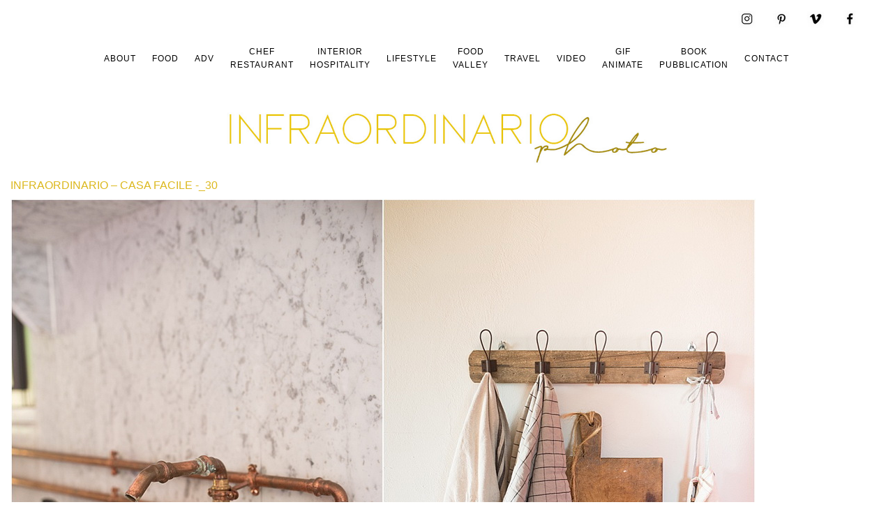

--- FILE ---
content_type: text/html; charset=UTF-8
request_url: https://photo.infraordinario.it/2019/01/casa-facile/infraordinario-casa-facile-_30/
body_size: 8799
content:
<!DOCTYPE html>

<html class="no-js" lang="it-IT">
<head>
		<meta http-equiv="Content-Type" content="text/html; charset=UTF-8"/>
	<meta name="robots" content="index, follow"/>
	<title>infraordinario - casa facile -_30 - Infraordinario Photography</title>
	<meta name="viewport" content="width=device-width, initial-scale=1.0"/>
	<meta name="keywords" content=""/>
	<link rel="shortcut icon" href="https://photo.infraordinario.it/wp-content/uploads/2020/06/infraordinario-balena-gialla-2020.png" />	
	<link rel="profile" href="https://gmpg.org/xfn/11" />
	<link rel="pingback" href="https://photo.infraordinario.it/xmlrpc.php"/>
  
  <!-- ADD 25/05/17 --> 
  <script>
    (function(i,s,o,g,r,a,m){i['GoogleAnalyticsObject']=r;i[r]=i[r]||function(){
    (i[r].q=i[r].q||[]).push(arguments)},i[r].l=1*new Date();a=s.createElement(o),
    m=s.getElementsByTagName(o)[0];a.async=1;a.src=g;m.parentNode.insertBefore(a,m)
    })(window,document,'script','https://www.google-analytics.com/analytics.js','ga');
  
    ga('create', 'UA-58669966-2', 'auto');
    ga('send', 'pageview');
  
  </script>  

			<meta name='robots' content='index, follow, max-image-preview:large, max-snippet:-1, max-video-preview:-1' />

	<!-- This site is optimized with the Yoast SEO plugin v20.1 - https://yoast.com/wordpress/plugins/seo/ -->
	<link rel="canonical" href="https://photo.infraordinario.it/2019/01/casa-facile/infraordinario-casa-facile-_30/" />
	<meta property="og:locale" content="it_IT" />
	<meta property="og:type" content="article" />
	<meta property="og:title" content="infraordinario - casa facile -_30 - Infraordinario Photography" />
	<meta property="og:url" content="https://photo.infraordinario.it/2019/01/casa-facile/infraordinario-casa-facile-_30/" />
	<meta property="og:site_name" content="Infraordinario Photography" />
	<meta property="og:image" content="https://photo.infraordinario.it/2019/01/casa-facile/infraordinario-casa-facile-_30" />
	<meta property="og:image:width" content="1068" />
	<meta property="og:image:height" content="800" />
	<meta property="og:image:type" content="image/jpeg" />
	<meta name="twitter:card" content="summary_large_image" />
	<script type="application/ld+json" class="yoast-schema-graph">{"@context":"https://schema.org","@graph":[{"@type":"WebPage","@id":"https://photo.infraordinario.it/2019/01/casa-facile/infraordinario-casa-facile-_30/","url":"https://photo.infraordinario.it/2019/01/casa-facile/infraordinario-casa-facile-_30/","name":"infraordinario - casa facile -_30 - Infraordinario Photography","isPartOf":{"@id":"https://photo.infraordinario.it/#website"},"primaryImageOfPage":{"@id":"https://photo.infraordinario.it/2019/01/casa-facile/infraordinario-casa-facile-_30/#primaryimage"},"image":{"@id":"https://photo.infraordinario.it/2019/01/casa-facile/infraordinario-casa-facile-_30/#primaryimage"},"thumbnailUrl":"https://photo.infraordinario.it/wp-content/uploads/2019/01/infraordinario-casa-facile-_30.jpg","datePublished":"2019-01-08T10:41:55+00:00","dateModified":"2019-01-08T10:41:55+00:00","breadcrumb":{"@id":"https://photo.infraordinario.it/2019/01/casa-facile/infraordinario-casa-facile-_30/#breadcrumb"},"inLanguage":"it-IT","potentialAction":[{"@type":"ReadAction","target":["https://photo.infraordinario.it/2019/01/casa-facile/infraordinario-casa-facile-_30/"]}]},{"@type":"ImageObject","inLanguage":"it-IT","@id":"https://photo.infraordinario.it/2019/01/casa-facile/infraordinario-casa-facile-_30/#primaryimage","url":"https://photo.infraordinario.it/wp-content/uploads/2019/01/infraordinario-casa-facile-_30.jpg","contentUrl":"https://photo.infraordinario.it/wp-content/uploads/2019/01/infraordinario-casa-facile-_30.jpg","width":1068,"height":800},{"@type":"BreadcrumbList","@id":"https://photo.infraordinario.it/2019/01/casa-facile/infraordinario-casa-facile-_30/#breadcrumb","itemListElement":[{"@type":"ListItem","position":1,"name":"Home","item":"https://photo.infraordinario.it/"},{"@type":"ListItem","position":2,"name":"Casa Facile","item":"https://photo.infraordinario.it/2019/01/casa-facile/"},{"@type":"ListItem","position":3,"name":"infraordinario &#8211; casa facile -_30"}]},{"@type":"WebSite","@id":"https://photo.infraordinario.it/#website","url":"https://photo.infraordinario.it/","name":"Infraordinario Photography","description":"Food, Life-style, Interior and more","potentialAction":[{"@type":"SearchAction","target":{"@type":"EntryPoint","urlTemplate":"https://photo.infraordinario.it/?s={search_term_string}"},"query-input":"required name=search_term_string"}],"inLanguage":"it-IT"}]}</script>
	<!-- / Yoast SEO plugin. -->


<link rel="alternate" type="application/rss+xml" title="Infraordinario Photography &raquo; Feed" href="https://photo.infraordinario.it/feed/" />
<link rel="alternate" type="application/rss+xml" title="Infraordinario Photography &raquo; Feed dei commenti" href="https://photo.infraordinario.it/comments/feed/" />
<script type="text/javascript">
window._wpemojiSettings = {"baseUrl":"https:\/\/s.w.org\/images\/core\/emoji\/14.0.0\/72x72\/","ext":".png","svgUrl":"https:\/\/s.w.org\/images\/core\/emoji\/14.0.0\/svg\/","svgExt":".svg","source":{"concatemoji":"https:\/\/photo.infraordinario.it\/wp-includes\/js\/wp-emoji-release.min.js?ver=6.1.9"}};
/*! This file is auto-generated */
!function(e,a,t){var n,r,o,i=a.createElement("canvas"),p=i.getContext&&i.getContext("2d");function s(e,t){var a=String.fromCharCode,e=(p.clearRect(0,0,i.width,i.height),p.fillText(a.apply(this,e),0,0),i.toDataURL());return p.clearRect(0,0,i.width,i.height),p.fillText(a.apply(this,t),0,0),e===i.toDataURL()}function c(e){var t=a.createElement("script");t.src=e,t.defer=t.type="text/javascript",a.getElementsByTagName("head")[0].appendChild(t)}for(o=Array("flag","emoji"),t.supports={everything:!0,everythingExceptFlag:!0},r=0;r<o.length;r++)t.supports[o[r]]=function(e){if(p&&p.fillText)switch(p.textBaseline="top",p.font="600 32px Arial",e){case"flag":return s([127987,65039,8205,9895,65039],[127987,65039,8203,9895,65039])?!1:!s([55356,56826,55356,56819],[55356,56826,8203,55356,56819])&&!s([55356,57332,56128,56423,56128,56418,56128,56421,56128,56430,56128,56423,56128,56447],[55356,57332,8203,56128,56423,8203,56128,56418,8203,56128,56421,8203,56128,56430,8203,56128,56423,8203,56128,56447]);case"emoji":return!s([129777,127995,8205,129778,127999],[129777,127995,8203,129778,127999])}return!1}(o[r]),t.supports.everything=t.supports.everything&&t.supports[o[r]],"flag"!==o[r]&&(t.supports.everythingExceptFlag=t.supports.everythingExceptFlag&&t.supports[o[r]]);t.supports.everythingExceptFlag=t.supports.everythingExceptFlag&&!t.supports.flag,t.DOMReady=!1,t.readyCallback=function(){t.DOMReady=!0},t.supports.everything||(n=function(){t.readyCallback()},a.addEventListener?(a.addEventListener("DOMContentLoaded",n,!1),e.addEventListener("load",n,!1)):(e.attachEvent("onload",n),a.attachEvent("onreadystatechange",function(){"complete"===a.readyState&&t.readyCallback()})),(e=t.source||{}).concatemoji?c(e.concatemoji):e.wpemoji&&e.twemoji&&(c(e.twemoji),c(e.wpemoji)))}(window,document,window._wpemojiSettings);
</script>
<style type="text/css">
img.wp-smiley,
img.emoji {
	display: inline !important;
	border: none !important;
	box-shadow: none !important;
	height: 1em !important;
	width: 1em !important;
	margin: 0 0.07em !important;
	vertical-align: -0.1em !important;
	background: none !important;
	padding: 0 !important;
}
</style>
	<link rel='stylesheet' id='wp-block-library-css' href='https://photo.infraordinario.it/wp-includes/css/dist/block-library/style.min.css?ver=6.1.9' type='text/css' media='all' />
<link rel='stylesheet' id='classic-theme-styles-css' href='https://photo.infraordinario.it/wp-includes/css/classic-themes.min.css?ver=1' type='text/css' media='all' />
<style id='global-styles-inline-css' type='text/css'>
body{--wp--preset--color--black: #000000;--wp--preset--color--cyan-bluish-gray: #abb8c3;--wp--preset--color--white: #ffffff;--wp--preset--color--pale-pink: #f78da7;--wp--preset--color--vivid-red: #cf2e2e;--wp--preset--color--luminous-vivid-orange: #ff6900;--wp--preset--color--luminous-vivid-amber: #fcb900;--wp--preset--color--light-green-cyan: #7bdcb5;--wp--preset--color--vivid-green-cyan: #00d084;--wp--preset--color--pale-cyan-blue: #8ed1fc;--wp--preset--color--vivid-cyan-blue: #0693e3;--wp--preset--color--vivid-purple: #9b51e0;--wp--preset--gradient--vivid-cyan-blue-to-vivid-purple: linear-gradient(135deg,rgba(6,147,227,1) 0%,rgb(155,81,224) 100%);--wp--preset--gradient--light-green-cyan-to-vivid-green-cyan: linear-gradient(135deg,rgb(122,220,180) 0%,rgb(0,208,130) 100%);--wp--preset--gradient--luminous-vivid-amber-to-luminous-vivid-orange: linear-gradient(135deg,rgba(252,185,0,1) 0%,rgba(255,105,0,1) 100%);--wp--preset--gradient--luminous-vivid-orange-to-vivid-red: linear-gradient(135deg,rgba(255,105,0,1) 0%,rgb(207,46,46) 100%);--wp--preset--gradient--very-light-gray-to-cyan-bluish-gray: linear-gradient(135deg,rgb(238,238,238) 0%,rgb(169,184,195) 100%);--wp--preset--gradient--cool-to-warm-spectrum: linear-gradient(135deg,rgb(74,234,220) 0%,rgb(151,120,209) 20%,rgb(207,42,186) 40%,rgb(238,44,130) 60%,rgb(251,105,98) 80%,rgb(254,248,76) 100%);--wp--preset--gradient--blush-light-purple: linear-gradient(135deg,rgb(255,206,236) 0%,rgb(152,150,240) 100%);--wp--preset--gradient--blush-bordeaux: linear-gradient(135deg,rgb(254,205,165) 0%,rgb(254,45,45) 50%,rgb(107,0,62) 100%);--wp--preset--gradient--luminous-dusk: linear-gradient(135deg,rgb(255,203,112) 0%,rgb(199,81,192) 50%,rgb(65,88,208) 100%);--wp--preset--gradient--pale-ocean: linear-gradient(135deg,rgb(255,245,203) 0%,rgb(182,227,212) 50%,rgb(51,167,181) 100%);--wp--preset--gradient--electric-grass: linear-gradient(135deg,rgb(202,248,128) 0%,rgb(113,206,126) 100%);--wp--preset--gradient--midnight: linear-gradient(135deg,rgb(2,3,129) 0%,rgb(40,116,252) 100%);--wp--preset--duotone--dark-grayscale: url('#wp-duotone-dark-grayscale');--wp--preset--duotone--grayscale: url('#wp-duotone-grayscale');--wp--preset--duotone--purple-yellow: url('#wp-duotone-purple-yellow');--wp--preset--duotone--blue-red: url('#wp-duotone-blue-red');--wp--preset--duotone--midnight: url('#wp-duotone-midnight');--wp--preset--duotone--magenta-yellow: url('#wp-duotone-magenta-yellow');--wp--preset--duotone--purple-green: url('#wp-duotone-purple-green');--wp--preset--duotone--blue-orange: url('#wp-duotone-blue-orange');--wp--preset--font-size--small: 13px;--wp--preset--font-size--medium: 20px;--wp--preset--font-size--large: 36px;--wp--preset--font-size--x-large: 42px;--wp--preset--spacing--20: 0.44rem;--wp--preset--spacing--30: 0.67rem;--wp--preset--spacing--40: 1rem;--wp--preset--spacing--50: 1.5rem;--wp--preset--spacing--60: 2.25rem;--wp--preset--spacing--70: 3.38rem;--wp--preset--spacing--80: 5.06rem;}:where(.is-layout-flex){gap: 0.5em;}body .is-layout-flow > .alignleft{float: left;margin-inline-start: 0;margin-inline-end: 2em;}body .is-layout-flow > .alignright{float: right;margin-inline-start: 2em;margin-inline-end: 0;}body .is-layout-flow > .aligncenter{margin-left: auto !important;margin-right: auto !important;}body .is-layout-constrained > .alignleft{float: left;margin-inline-start: 0;margin-inline-end: 2em;}body .is-layout-constrained > .alignright{float: right;margin-inline-start: 2em;margin-inline-end: 0;}body .is-layout-constrained > .aligncenter{margin-left: auto !important;margin-right: auto !important;}body .is-layout-constrained > :where(:not(.alignleft):not(.alignright):not(.alignfull)){max-width: var(--wp--style--global--content-size);margin-left: auto !important;margin-right: auto !important;}body .is-layout-constrained > .alignwide{max-width: var(--wp--style--global--wide-size);}body .is-layout-flex{display: flex;}body .is-layout-flex{flex-wrap: wrap;align-items: center;}body .is-layout-flex > *{margin: 0;}:where(.wp-block-columns.is-layout-flex){gap: 2em;}.has-black-color{color: var(--wp--preset--color--black) !important;}.has-cyan-bluish-gray-color{color: var(--wp--preset--color--cyan-bluish-gray) !important;}.has-white-color{color: var(--wp--preset--color--white) !important;}.has-pale-pink-color{color: var(--wp--preset--color--pale-pink) !important;}.has-vivid-red-color{color: var(--wp--preset--color--vivid-red) !important;}.has-luminous-vivid-orange-color{color: var(--wp--preset--color--luminous-vivid-orange) !important;}.has-luminous-vivid-amber-color{color: var(--wp--preset--color--luminous-vivid-amber) !important;}.has-light-green-cyan-color{color: var(--wp--preset--color--light-green-cyan) !important;}.has-vivid-green-cyan-color{color: var(--wp--preset--color--vivid-green-cyan) !important;}.has-pale-cyan-blue-color{color: var(--wp--preset--color--pale-cyan-blue) !important;}.has-vivid-cyan-blue-color{color: var(--wp--preset--color--vivid-cyan-blue) !important;}.has-vivid-purple-color{color: var(--wp--preset--color--vivid-purple) !important;}.has-black-background-color{background-color: var(--wp--preset--color--black) !important;}.has-cyan-bluish-gray-background-color{background-color: var(--wp--preset--color--cyan-bluish-gray) !important;}.has-white-background-color{background-color: var(--wp--preset--color--white) !important;}.has-pale-pink-background-color{background-color: var(--wp--preset--color--pale-pink) !important;}.has-vivid-red-background-color{background-color: var(--wp--preset--color--vivid-red) !important;}.has-luminous-vivid-orange-background-color{background-color: var(--wp--preset--color--luminous-vivid-orange) !important;}.has-luminous-vivid-amber-background-color{background-color: var(--wp--preset--color--luminous-vivid-amber) !important;}.has-light-green-cyan-background-color{background-color: var(--wp--preset--color--light-green-cyan) !important;}.has-vivid-green-cyan-background-color{background-color: var(--wp--preset--color--vivid-green-cyan) !important;}.has-pale-cyan-blue-background-color{background-color: var(--wp--preset--color--pale-cyan-blue) !important;}.has-vivid-cyan-blue-background-color{background-color: var(--wp--preset--color--vivid-cyan-blue) !important;}.has-vivid-purple-background-color{background-color: var(--wp--preset--color--vivid-purple) !important;}.has-black-border-color{border-color: var(--wp--preset--color--black) !important;}.has-cyan-bluish-gray-border-color{border-color: var(--wp--preset--color--cyan-bluish-gray) !important;}.has-white-border-color{border-color: var(--wp--preset--color--white) !important;}.has-pale-pink-border-color{border-color: var(--wp--preset--color--pale-pink) !important;}.has-vivid-red-border-color{border-color: var(--wp--preset--color--vivid-red) !important;}.has-luminous-vivid-orange-border-color{border-color: var(--wp--preset--color--luminous-vivid-orange) !important;}.has-luminous-vivid-amber-border-color{border-color: var(--wp--preset--color--luminous-vivid-amber) !important;}.has-light-green-cyan-border-color{border-color: var(--wp--preset--color--light-green-cyan) !important;}.has-vivid-green-cyan-border-color{border-color: var(--wp--preset--color--vivid-green-cyan) !important;}.has-pale-cyan-blue-border-color{border-color: var(--wp--preset--color--pale-cyan-blue) !important;}.has-vivid-cyan-blue-border-color{border-color: var(--wp--preset--color--vivid-cyan-blue) !important;}.has-vivid-purple-border-color{border-color: var(--wp--preset--color--vivid-purple) !important;}.has-vivid-cyan-blue-to-vivid-purple-gradient-background{background: var(--wp--preset--gradient--vivid-cyan-blue-to-vivid-purple) !important;}.has-light-green-cyan-to-vivid-green-cyan-gradient-background{background: var(--wp--preset--gradient--light-green-cyan-to-vivid-green-cyan) !important;}.has-luminous-vivid-amber-to-luminous-vivid-orange-gradient-background{background: var(--wp--preset--gradient--luminous-vivid-amber-to-luminous-vivid-orange) !important;}.has-luminous-vivid-orange-to-vivid-red-gradient-background{background: var(--wp--preset--gradient--luminous-vivid-orange-to-vivid-red) !important;}.has-very-light-gray-to-cyan-bluish-gray-gradient-background{background: var(--wp--preset--gradient--very-light-gray-to-cyan-bluish-gray) !important;}.has-cool-to-warm-spectrum-gradient-background{background: var(--wp--preset--gradient--cool-to-warm-spectrum) !important;}.has-blush-light-purple-gradient-background{background: var(--wp--preset--gradient--blush-light-purple) !important;}.has-blush-bordeaux-gradient-background{background: var(--wp--preset--gradient--blush-bordeaux) !important;}.has-luminous-dusk-gradient-background{background: var(--wp--preset--gradient--luminous-dusk) !important;}.has-pale-ocean-gradient-background{background: var(--wp--preset--gradient--pale-ocean) !important;}.has-electric-grass-gradient-background{background: var(--wp--preset--gradient--electric-grass) !important;}.has-midnight-gradient-background{background: var(--wp--preset--gradient--midnight) !important;}.has-small-font-size{font-size: var(--wp--preset--font-size--small) !important;}.has-medium-font-size{font-size: var(--wp--preset--font-size--medium) !important;}.has-large-font-size{font-size: var(--wp--preset--font-size--large) !important;}.has-x-large-font-size{font-size: var(--wp--preset--font-size--x-large) !important;}
.wp-block-navigation a:where(:not(.wp-element-button)){color: inherit;}
:where(.wp-block-columns.is-layout-flex){gap: 2em;}
.wp-block-pullquote{font-size: 1.5em;line-height: 1.6;}
</style>
<link rel='stylesheet' id='floroyal-css' href='https://photo.infraordinario.it/wp-content/themes/rebecca/royalslider/royalslider.css?ver=6.1.9' type='text/css' media='all' />
<link rel='stylesheet' id='floroyal_default-inverted-css' href='https://photo.infraordinario.it/wp-content/themes/rebecca/royalslider/skins/default-inverted/rs-default-inverted.css?ver=6.1.9' type='text/css' media='all' />
<link rel='stylesheet' id='bxslider-css' href='https://photo.infraordinario.it/wp-content/themes/rebecca/bxslider/jquery.bxslider.css?ver=6.1.9' type='text/css' media='all' />
<link rel='stylesheet' id='fancybox-css' href='https://photo.infraordinario.it/wp-content/themes/rebecca/js/fancybox/jquery.fancybox.css?ver=6.1.9' type='text/css' media='all' />
<link rel='stylesheet' id='theme_stylesheet-css' href='https://photo.infraordinario.it/wp-content/themes/rebecca/scss/style.css?ver=6.1.9' type='text/css' media='all' />
<link rel='stylesheet' id='slb_core-css' href='https://photo.infraordinario.it/wp-content/plugins/simple-lightbox/client/css/app.css?ver=2.9.3' type='text/css' media='all' />
<script type='text/javascript' src='https://photo.infraordinario.it/wp-includes/js/jquery/jquery.min.js?ver=3.6.1' id='jquery-core-js'></script>
<script type='text/javascript' src='https://photo.infraordinario.it/wp-includes/js/jquery/jquery-migrate.min.js?ver=3.3.2' id='jquery-migrate-js'></script>
<script type='text/javascript' src='https://photo.infraordinario.it/wp-content/plugins/sticky-menu-or-anything-on-scroll/assets/js/jq-sticky-anything.min.js?ver=2.1.1' id='stickyAnythingLib-js'></script>
<link rel="https://api.w.org/" href="https://photo.infraordinario.it/wp-json/" /><link rel="alternate" type="application/json" href="https://photo.infraordinario.it/wp-json/wp/v2/media/2833" /><link rel="EditURI" type="application/rsd+xml" title="RSD" href="https://photo.infraordinario.it/xmlrpc.php?rsd" />
<link rel="wlwmanifest" type="application/wlwmanifest+xml" href="https://photo.infraordinario.it/wp-includes/wlwmanifest.xml" />
<meta name="generator" content="WordPress 6.1.9" />
<link rel='shortlink' href='https://photo.infraordinario.it/?p=2833' />
<link rel="alternate" type="application/json+oembed" href="https://photo.infraordinario.it/wp-json/oembed/1.0/embed?url=https%3A%2F%2Fphoto.infraordinario.it%2F2019%2F01%2Fcasa-facile%2Finfraordinario-casa-facile-_30%2F" />
<link rel="alternate" type="text/xml+oembed" href="https://photo.infraordinario.it/wp-json/oembed/1.0/embed?url=https%3A%2F%2Fphoto.infraordinario.it%2F2019%2F01%2Fcasa-facile%2Finfraordinario-casa-facile-_30%2F&#038;format=xml" />

		<!--Custom CSS-->
				<style type="text/css">
			.page-id-6 .grid-masonry .post-preview, 
.page-id-107 .grid-masonry .post-preview { padding: 20px !important; }		</style>

			<style type="text/css">
								#gallery-slider .royalSlider, #full-width-slider .bx-wrapper{
						max-height: 900px;
					}


						
					
			@media only screen and (max-width: 640px)
			{
				#gallery-slider .royalSlider, #full-width-slider .bx-wrapper
				{
					max-width: 900px;
				}

										.full-width-slider .bx-viewport{
							height: 250px !important;
						}
							}
			 .primary-navigation .nav-menu a, .menu-one-column.logo-left .primary-navigation li a, .menu-one-column.logo-right .primary-navigation li a{  font-size:12px;  font-family: Helvetica, Arial, sans-serif ;  font-weight:normal;  font-style:normal; }  .menu-toggle i:before, .menu-toggle span{  font-size:22px;  font-family: Helvetica, Arial, sans-serif ;  font-weight:normal;  font-style:normal;  letter-spacing:2px; }  .slide-content .post-title .slide-title{  font-size:21px;  font-family: Helvetica, Arial, sans-serif ;  font-weight:normal;  font-style:normal;  letter-spacing:2px; }  .slide-content .post-title .post-title-after{  font-size:34px;  font-family: Helvetica, Arial, sans-serif ;  font-weight:normal;  font-style:normal; }  .site-logo h1.site-title a, .site-title, .nav-menu .site-title{  font-size:29px;  font-family: Helvetica, Arial, sans-serif ;  font-weight:normal;  font-style:normal; }  h1{  font-size:34px;  font-family: Helvetica, Arial, sans-serif ;  font-weight:normal;  font-style:normal; }  h2,h2.post-title{  font-size:16px;  font-family: Helvetica, Arial, sans-serif ;  font-weight:normal;  font-style:normal; }  h3, h3.post-title{  font-size:16px;  font-family: Helvetica, Arial, sans-serif ;  font-weight:normal;  font-style:normal; }  h4{  font-size:12px;  font-family: Helvetica, Arial, sans-serif ;  font-weight:normal;  font-style:normal; }  h5{  font-size:18px;  font-family: Helvetica, Arial, sans-serif ;  font-weight:normal;  font-style:normal; }  h6{  font-size:16px;  font-family: Helvetica, Arial, sans-serif ;  font-weight:normal;  font-style:normal; }  body, p, span, #content-sidebar ul li a, ul{  font-size:16px;  font-family: Helvetica, Arial, sans-serif ;  font-weight:normal;  font-style:normal;  letter-spacing:0px; }  .post-title-before{  font-size:12px;  font-family: Helvetica, Arial, sans-serif ;  font-weight:normal;  font-style:normal; }  .post-title .post-title-after{  font-size:13px;  font-family: Helvetica, Arial, sans-serif ;  font-weight:normal;  font-style:normal; }  .post-note, .post-comment, .post-tag-entry, .post-tag span, .post-tag a, .share-link, .comment-item, .social-text{  font-size:10px;  font-family: Helvetica, Arial, sans-serif ;  font-weight:normal;  font-style:normal; }  .post-date a .post-date, .post-category a{  font-size:13px;  font-family: Helvetica, Arial, sans-serif ;  font-weight:normal;  font-style:normal; }  .pagination span, .pagination a{  font-size:13px;  font-family: Helvetica, Arial, sans-serif ;  font-weight:normal;  font-style:normal; }  .widget-title{  font-size:13px;  font-family: Helvetica, Arial, sans-serif ;  font-weight:normal;  font-style:normal;  letter-spacing:3px; }  .button-title-link{  font-size:13px;  font-family: Helvetica, Arial, sans-serif ;  font-weight:normal;  font-style:normal; }  .footer-bottom, .footer-bottom a, .footer-bottom span, .footer-bottom p, .footer-bottom div, .footer-bottom span{  font-size:10px;  font-family: Helvetica, Arial, sans-serif ;  font-weight:normal;  font-style:normal; }  .mosaic-description{  font-size:13px;  font-family: Helvetica, Arial, sans-serif ;  font-weight:normal;  font-style:normal; }  .mosaic-title{  font-size:20px;  font-family: Helvetica, Arial, sans-serif ;  font-weight:normal;  font-style:normal; } @media only screen and (max-width: 768px) { .primary-navigation .nav-menu a, .menu-one-column.logo-left .primary-navigation li a, .menu-one-column.logo-right .primary-navigation li a{  font-size:12px; }  .menu-toggle i:before, .menu-toggle span{  font-size:22px; }  .slide-content .post-title .slide-title{  font-size:21px; }  .slide-content .post-title .post-title-after{  font-size:24px; }  .site-logo h1.site-title a, .site-title, .nav-menu .site-title{  font-size:29px; }  h1{  font-size:24px; }  h2,h2.post-title{  font-size:14px; }  h3, h3.post-title{  font-size:14px; }  h4{  font-size:12px; }  h5{  font-size:16px; }  h6{  font-size:14px; }  body, p, span, #content-sidebar ul li a, ul{  font-size:13px; }  .post-title-before{  font-size:12px; }  .post-title .post-title-after{  font-size:13px; }  .post-note, .post-comment, .post-tag-entry, .post-tag span, .post-tag a, .share-link, .comment-item, .social-text{  font-size:10px; }  .post-date a .post-date, .post-category a{  font-size:13px; }  .pagination span, .pagination a{  font-size:13px; }  .widget-title{  font-size:13px; }  .button-title-link{  font-size:13px; }  .footer-bottom, .footer-bottom a, .footer-bottom span, .footer-bottom p, .footer-bottom div, .footer-bottom span{  font-size:10px; }  .mosaic-description{  font-size:13px; }  .mosaic-title{  font-size:20px; } }			
            .row{ max-width: 1400px; }	/*max site content width*/

            
						.single div.post-content a img, body img.alignleft, body img.alignright, body img.aligncenter, body img.alignnone
			{
				margin-bottom: 4px;
			}

								@media only screen and (min-width: 1500px){
						.header_style1 .nav-menu>li:not(:last-child){
							// margin-right: 45px !important;
              margin-right: 10px !important;
						}
					}
							/* fix for the menu items distance if the screen width is smaller that the site content width */
				@media only screen and (min-width: 641px) and (max-width: 1500px){
					.header_style1 .nav-menu>li:not(:last-child){
						// margin-right: 15px !important;
						margin-right: 15px !important;
					}
				}
			
			@media only screen and (min-width: 1470px){
				.header_style4 .site-navigation .nav-menu>li.right-logo-menu{
					margin-right: 0px;
				}
				.header_style4 li.site-logo{ margin-right: 0px; }

				
							}

						@media only screen and (max-width: 640px)
			{
				/*header padding for mobiles*/
									}
			
			@media only screen and (min-width: 641px)
			{
				/*header padding for mobiles*/
								header.site-header
						{
							padding-top: 0px;
						}
															.footer-bottom{
						padding-top: 10px;
						padding-bottom: 10px;
					}
					
								header .site-identity
				{
					padding-top: 0px;
					padding-bottom: 0px;
				}
								header.site-header
					{
						padding-bottom: 0px;
					}
				}
		</style>
				<style type="text/css">



			.primary-navigation ul li a:hover, .mobile-menu-inner ul li a:hover{
				color:#424242			}
			.primary-navigation > ul > li > a:hover, .mobile-menu-inner > ul > li > a:hover{
				color:#ebc203			}
			.primary-navigation ul li a, .mobile-menu-inner li a, .menu-toggle i:before, .menu-toggle span{
				color:#000000			}
			.primary-navigation ul li ul{
				background: #ffffff			}
			.site-header, body, .primary-navigation ul, .post-pagination .next-post .inner, .post-pagination .prev-post .inner{
				background: #ffffff;
			}
			body, .post-title, .widget-title{
				color: #3f3f3f;
			}
			.post-title .post-title-before{
				color: #1e5108			}
			.post-title .post-title-after{
				color: #4b5e1d			}
			.post-meta span a, .meta-wrap a, .meta-wrap:before, .pagination-wrapper .page-item, .pagination-wrapper .prev, .pagination-wrapper .next {
				color: #3f3f3f			}
			.footer-bottom{
				background: #ffffff			}
			.footer-bottom, .footer-bottom a{
				color: #3f3f3f			}
			a{
				color: #cccccc			}
			.layout-width:before, .single-layout-width:before{
				border-top: 1px solid #e9e9e9;
			}
			.footer-top-inner{
				border-top: 1px solid #e9e9e9;
				border-bottom: 1px solid #e9e9e9;
			}

		</style>
			<style type="text/css">

							.post-article .post-article-inner
				{
					max-width: 1340px;
				}
			
			
            @media screen and (min-width: 768px) {
                .main-navigation .menu ul.children a{ font-size: -1px ; }
            }
		</style>
	<style type="text/css">.recentcomments a{display:inline !important;padding:0 !important;margin:0 !important;}</style><link rel="icon" href="https://photo.infraordinario.it/wp-content/uploads/2020/08/cropped-giallo-32x32.png" sizes="32x32" />
<link rel="icon" href="https://photo.infraordinario.it/wp-content/uploads/2020/08/cropped-giallo-192x192.png" sizes="192x192" />
<link rel="apple-touch-icon" href="https://photo.infraordinario.it/wp-content/uploads/2020/08/cropped-giallo-180x180.png" />
<meta name="msapplication-TileImage" content="https://photo.infraordinario.it/wp-content/uploads/2020/08/cropped-giallo-270x270.png" />
		<style type="text/css" id="wp-custom-css">
			.page-id-5084 .row {
    max-width: 100% !important;
}		</style>
		</head>
<body class="attachment attachment-template-default single single-attachment postid-2833 attachmentid-2833 attachment-jpeg  header_style1 mobile-header-one">
	

<div id="page" class="site">
	<div id="fb-root"></div>

	
	
		 


	<header  id="masthead" class="site-header  " role="banner">
		<div class="header-main">
			<div class="row">

				<div class="small-12 columns">
					<div class="header-main-inner">

							<div class="flo-lang-switcher">
		<aside id="widget_cosmo_socialicons-2" class="widget"><div class="flo-widget widget_socialicons"><h5 class="widget-title"> </h5><p class="widget-delimiter">&nbsp;</p>        			<div class="social-links">
				<div class="social">
											<a href="https://instagram.com/infraordinario" target="_blank" class="Instagram hover-menu"><i><img src="https://photo.infraordinario.it/wp-content/uploads/2019/01/instagram.png"  alt="Instagram" /></i></a>
											<a href="https://www.pinterest.com/infraordinario/" target="_blank" class="pinterest hover-menu"><i><img src="https://photo.infraordinario.it/wp-content/uploads/2019/01/pinterest.png"  alt="pinterest" /></i></a>
											<a href="https://vimeo.com/user10409882" target="_blank" class="vimeo hover-menu"><i><img src="https://photo.infraordinario.it/wp-content/uploads/2019/01/vimeo.png"  alt="vimeo" /></i></a>
											<a href="https://www.facebook.com/infraordinariostudio/" target="_blank" class="facebook hover-menu"><i><img src="https://photo.infraordinario.it/wp-content/uploads/2019/01/facebook_icon-icons-com_49947.png"  alt="facebook" /></i></a>
									</div>
			</div>
			</div></aside>	</div>		

						<div class="inner">
							<div class="nav-wrapper">
    <nav id="primary-navigation" class="site-navigation primary-navigation clearfix" role="navigation">
        <a class="sr-only skip-link" href="#content">Skip to content</a>
	    <ul id="menu-menu-unico-principale" class="nav-menu"><li id="menu-item-34" class="menu-item menu-item-type-post_type menu-item-object-page menu-item-34 first"><a href="https://photo.infraordinario.it/about/">about</a></li>
<li id="menu-item-59" class="menu-item menu-item-type-post_type menu-item-object-page menu-item-59"><a href="https://photo.infraordinario.it/food-editorial/">food</a></li>
<li id="menu-item-1663" class="menu-item menu-item-type-taxonomy menu-item-object-category menu-item-1663"><a href="https://photo.infraordinario.it/category/adv/">adv</a></li>
<li id="menu-item-125" class="menu-item menu-item-type-post_type menu-item-object-page menu-item-125"><a href="https://photo.infraordinario.it/chef-restaurant/">chef<br>restaurant</a></li>
<li id="menu-item-2238" class="menu-item menu-item-type-taxonomy menu-item-object-category menu-item-2238"><a href="https://photo.infraordinario.it/category/interior/">interior<br>hospitality</a></li>
<li id="menu-item-5194" class="menu-item menu-item-type-post_type menu-item-object-page menu-item-5194"><a href="https://photo.infraordinario.it/lifestyle/">Lifestyle</a></li>
<li id="menu-item-5040" class="menu-item menu-item-type-post_type menu-item-object-page menu-item-5040"><a href="https://photo.infraordinario.it/food-valley/">Food<br>Valley</a></li>
<li id="menu-item-5195" class="menu-item menu-item-type-post_type menu-item-object-page menu-item-5195"><a href="https://photo.infraordinario.it/lifestyle-travel/">travel</a></li>
<li id="menu-item-2236" class="menu-item menu-item-type-taxonomy menu-item-object-category menu-item-2236"><a href="https://photo.infraordinario.it/category/video/">video</a></li>
<li id="menu-item-4507" class="menu-item menu-item-type-post_type menu-item-object-page menu-item-4507"><a href="https://photo.infraordinario.it/gif-animate/">GIF<br>ANIMATE</a></li>
<li id="menu-item-4765" class="menu-item menu-item-type-post_type menu-item-object-page menu-item-4765"><a href="https://photo.infraordinario.it/publications/">book<br>pubblication</a></li>
<li id="menu-item-1453" class="menu-item menu-item-type-post_type menu-item-object-page menu-item-1453"><a href="https://photo.infraordinario.it/contatti/">contact</a></li>
</ul>    </nav>
</div> <!-- end .nav-wrapper -->
								<div class="site-identity  site-logo ">
									<h1 class='site-title'><a class='logo' href='https://photo.infraordinario.it' rel='home' ><img src='https://photo.infraordinario.it/wp-content/uploads/2020/03/infraordinario-photography-2019-150-2-1.jpg' alt='Infraordinario Photography' /></a></h1>								</div>
														<!-- end .site-identity -->
							<div class="menu-toggle-wrap">
								<button class="menu-toggle js-open-primary-navigation"><i class="icon-menu"></i></button>
							</div>
						</div>
					</div>
				</div>
				<!-- end .columns -->

			</div>
			<!-- end .row -->
		</div>
		<!-- end .header-main -->
	</header> <!-- end .site-header -->
	<div id="main" class="site-main">
<section id="main">
	<div id="primary">
        <div id="content" role="main">
				    <div class="single-row-container">
		        <div class="row">


				<div class="main-container small-12 large-12 columns">
				    <article id="attachment-2833" class="attachment post-2833 type-attachment status-inherit hentry">       
				        <div class="row">            
				            <div class="small-12 columns">                
				                <h2 class="post-title">
				                    infraordinario &#8211; casa facile -_30				                </h2> 
				            </div>
				        </div>
				        <div class="entry-content ">
				            <div class="row">
				            	<div class="small-12 columns">
					                 <div class="featimg"   >
										<img src="https://photo.infraordinario.it/wp-content/uploads/2019/01/infraordinario-casa-facile-_30.jpg" alt="" />                
									</div>
																	</div>
				            </div>
				        </div>
				    </article>
				</div>

				</div>
			</div>
				</div>
	</div>
		</section>
<footer id="colophon" class="site-footer" role="contentinfo">

	<div id="supplementary" class="footer-top">
		<div class="row">
			<div class="column">
							</div>
			<!-- end .columns -->
		</div>
		<!-- end .row -->
	</div>
	<!-- end #supplementary -->
		<div class="site-info footer-bottom  align-center ">
		<div class="row">

			<div class="small-12 columns">
				<div class="copy"><aside id="widget_cosmo_flo_images-2" class="widget"><div class="flo_images">
		<div class="flo-image-block">
								<div class="flo-image-inner  flo-no-image ">
												<div class="flo-image-text">
							<div class="inner-title">
								<h5 class="widget-title" style=""></h5>
								<p class="widget-delimiter" style="background: ">&nbsp;</p>
																	<p>
																					<a href="http://www.infraordinario.it" style=" " class="button-title-link">
																							</a>
																			</p>
															</div>
						</div>
					</div>
							</div>
		</div></aside><a href="https://www.infraordinario.it"><img src="https://photo.infraordinario.it/wp-content/uploads/2020/06/infraordinario-balena-gialla-2020.png" width="80"></a><br>Giulia Montali - P.Iva 02831480344 | Chiara Battistini - P.Iva 02531020341 | Sara Guarracino - P.Iva 02603920345<br>2026 © <a href="https://photo.infraordinario.it/wp-admin">Infraordinario Studio</a> | <a href="https://photo.infraordinario.it/privacy-policy/">Privacy policy</a> | <a href="https://photo.infraordinario.it/cookie-policy/">Cookie policy</a>				</div>
				

			</div>
			<!-- end .columns -->
		</div>
		<!-- end .row -->
	</div>
</footer><!-- end #colophon -->
</div><!-- end #page -->
<script type='text/javascript' id='stickThis-js-extra'>
/* <![CDATA[ */
var sticky_anything_engage = {"element":"#masthead","topspace":"0","minscreenwidth":"0","maxscreenwidth":"480","zindex":"5000","legacymode":"","dynamicmode":"","debugmode":"","pushup":"","adminbar":"1"};
/* ]]> */
</script>
<script type='text/javascript' src='https://photo.infraordinario.it/wp-content/plugins/sticky-menu-or-anything-on-scroll/assets/js/stickThis.js?ver=2.1.1' id='stickThis-js'></script>
<script type='text/javascript' src='https://photo.infraordinario.it/wp-includes/js/comment-reply.min.js?ver=6.1.9' id='comment-reply-js'></script>
<script type='text/javascript' src='https://photo.infraordinario.it/wp-content/themes/rebecca/js/all-min.js?ver=6.1.9' id='all-js'></script>
<script type='text/javascript' id='app-js-extra'>
/* <![CDATA[ */
var floScaleSliderWidth = "1300";
var floScaleSliderHeight = "770";
var floScaleSliderWidthVideo = "1070";
var floScaleSliderHeightVideo = "570";
var slideshow_autoplay = "1";
var main_slideshow_autoplay_dalay = "3000";
var main_slideshow_show_bullets = "no";
var main_slideshow_show_arrow = "yes";
var ajaxurl = "https:\/\/photo.infraordinario.it\/wp-admin\/admin-ajax.php";
var flo_js_data = {"header_1_menu_spacing_nonce":"68b209f8ec","site_width":"1400","header_logo_style":"header_style1","header_1_menu_spacing":"49.2px","header_4_menu_left_spacing":"0px","header_4_menu_right_spacing":"0px","header_4_menu_spacing_nonce":"302745a78a","single_gallery_autoplay":"0","single_gallery_autoplay_dalay":"3000"};
/* ]]> */
</script>
<script type='text/javascript' src='https://photo.infraordinario.it/wp-content/themes/rebecca/js/app-min.js?ver=6.1.9' id='app-js'></script>
<script type="text/javascript" id="slb_context">/* <![CDATA[ */if ( !!window.jQuery ) {(function($){$(document).ready(function(){if ( !!window.SLB ) { {$.extend(SLB, {"context":["public","user_guest"]});} }})})(jQuery);}/* ]]> */</script>
<script defer src="https://static.cloudflareinsights.com/beacon.min.js/vcd15cbe7772f49c399c6a5babf22c1241717689176015" integrity="sha512-ZpsOmlRQV6y907TI0dKBHq9Md29nnaEIPlkf84rnaERnq6zvWvPUqr2ft8M1aS28oN72PdrCzSjY4U6VaAw1EQ==" data-cf-beacon='{"version":"2024.11.0","token":"0eb31b371b6b4b06bd19289f4c41a1b6","r":1,"server_timing":{"name":{"cfCacheStatus":true,"cfEdge":true,"cfExtPri":true,"cfL4":true,"cfOrigin":true,"cfSpeedBrain":true},"location_startswith":null}}' crossorigin="anonymous"></script>
</body>
</html>



--- FILE ---
content_type: text/css
request_url: https://photo.infraordinario.it/wp-content/themes/rebecca/scss/style.css?ver=6.1.9
body_size: 36833
content:
/*
   TABLE OF CONTENTS
      
      0. FOUNDATION
      1. GENERAL STYLES
         1.1 MISCELLANEOUS
         1.2 LINKS
         1.3 SCREEN READERS
         1.4 POST META
         1.5 ICONS
         1.6 JSCROLLPANE
         1.7 FORM
         1.end HELPER CLASSES
      2. HEADER
      3. NAVIGATION
         3.1 SITE NAVIGATION
         3.2 PRIMARY NAVIGATION
         3.3 PAGINATION
            3.3.1 POST NAVIGATION
            3.3.2 GRID NAVIGATION
            3.3.3 GALLERY NAVIGATION
      4. GRIG VIEW
         4.end GRID HELPER CLASSES
      5. PAGES
         5.1 ABOUT
         5.2 SINGLE POST
         5.3 404 PAGE
         5.4 SEARCH PAGE
         5.5 HOME PAGE
      6. SLIDERS
         6.1 SLIDER WITH DESCRIPTION
         6.2 FULL WIDTH SLIDER
         6.3 MAIN SLIDESHOW
         6.4 HOMEPAGE SLIDER
         6.end SLIDERS HELPER CLASSES
      7. MOSAIC
      8. COMMENTS
      9. WIDGETS
      10. CONTACTS
      11. SHORTCODES
      LAST. FOOTER
------------------------------------------- */
/*
   0. FOUNDATION
------------------------------------------- */
/*
	ADDITIONAL VARIABLES
------------------------------------------- */



/* ********************************************
 * Palette colori: 
 *   #C89424  giallo dei loghetti social
 *   #f7cf2f  giallo logo provvisorio 2019
 *   #D8A724  giallo nuovo logo 2019
 **********************************************/
 
 

/************************************************************************************************************************************
 * Add by belo il 03/01/2019 per restyling 2019 
 ************************************************************************************************************************************/

.page-id-4503 .post-preview img {
  padding-bottom: 50px;
  height: 350px;
}

/* Le 3 lineette dello smart-toggle-men� le sposto in alto a sinistra */ 
.menu-toggle-wrap {
  position: absolute;
  top: -28px;
  margin-bottom: 40px;
}
#menu-menu-unico-principale {
  padding: 0;
}
     
/* solo per il single post 'Monte elle vigne' */
.postid-2153 .post-content img.size-full {
  max-width: 800px;
} 
/* ... */
.social img {
  max-height: 32px !important;
}
.social img:hover {
  background-color: #D8A724;
  border-radius: 50%;
}

/* provv per barrare alcune voci di men� poi da eliminare */
.deleted {
  text-decoration: line-through; 
}

/* per eliminare la barra grigia che compariva sotto al titolo in hover sui mosaici */
.mosaic-description img {
  display: none !important; 
}

/* personalizzazione del formato 'single-post-video' */
.single-format-video .post-article .post-article-inner {
  border-bottom: 1px solid lightgray;
}
.single-format-video .post-title .post-title-before {
  border-bottom: 1px solid lightgray;
  font-size: 14px !important;   /* vedi anche line 6475 */
  color: #b7b2b2 !important;  /* un lightgray come il border ma leggermente pi� scuro */
}
.single-format-video .post-article .post-title {
  color: #f7cf2f !important;
}

/* non visualizzo i meta tags nel single-article */
.single article .post-meta {
  /*display: none;*/
}

/* il nuovo logo richiede un limite di larghezza */
.site-logo .logo img {
  max-width: 650px;
}

/* restyling voci di men� atto a disporre correttamente i testi su due righe */
.primary-navigation ul.nav-menu a {
  text-align: center;
  opacity: 1;
  /*
  color: #C89424;
    color: #f7cf2f;
  */  
}  
.primary-navigation li:hover > ul {
  background: transparent;
  margin-top: -5px;
}
.primary-navigation ul.children li {
  padding: 0;
  border-top: 1px solid #d18e38; /* giallo come l'hover link delle voci di men� */
    border-top: 1px solid #f7cf2f; /* giallo preso dai loghetti social */
}
.primary-navigation ul.children a {
  padding: 5px 0;
  color: #d18e38; /* giallo come l'hover link delle voci di men� */
    color: #C89424;  /* giallo preso dai loghetti social */
    color: #f7cf2f;
}    
.primary-navigation ul.children a:hover {
  color: #f7cf2f;
}

/************************************************************************************************************************************
 * fine add by belo 2019
 ************************************************************************************************************************************/
 
 
/* line 316, ../bower_components/foundation/scss/foundation/components/_global.scss */
meta.foundation-version {
  font-family: "/5.3.3/";
}

/* line 320, ../bower_components/foundation/scss/foundation/components/_global.scss */
meta.foundation-mq-small {
  font-family: "/only screen/";
  width: 0em;
}

/* line 325, ../bower_components/foundation/scss/foundation/components/_global.scss */
meta.foundation-mq-medium {
  font-family: "/only screen and (min-width:40.063em)/";
  width: 40.063em;
}

/* line 330, ../bower_components/foundation/scss/foundation/components/_global.scss */
meta.foundation-mq-large {
  font-family: "/only screen and (min-width:48.063em)/";
  width: 48.063em;
}

/* line 335, ../bower_components/foundation/scss/foundation/components/_global.scss */
meta.foundation-mq-xlarge {
  font-family: "/only screen and (min-width:64.063em)/";
  width: 64.063em;
}

/* line 340, ../bower_components/foundation/scss/foundation/components/_global.scss */
meta.foundation-mq-xxlarge {
  font-family: "/only screen and (min-width:90.063em)/";
  width: 90.063em;
}

/* line 345, ../bower_components/foundation/scss/foundation/components/_global.scss */
meta.foundation-data-attribute-namespace {
  font-family: false;
}

/* line 352, ../bower_components/foundation/scss/foundation/components/_global.scss */
html, body {
  height: 100%;
}

/* line 357, ../bower_components/foundation/scss/foundation/components/_global.scss */
*,
*:before,
*:after {
  -webkit-box-sizing: border-box;
  -moz-box-sizing: border-box;
  box-sizing: border-box;
}

/* line 362, ../bower_components/foundation/scss/foundation/components/_global.scss */
html,
body {
  font-size: 100%;
}

/* line 365, ../bower_components/foundation/scss/foundation/components/_global.scss */
body {
  background: white;
  color: #3f3f3f;
  padding: 0;
  margin: 0;
  font-family: Georgia, "Times New Roman", Times, serif;
  font-weight: normal;
  font-style: normal;
  line-height: 150%;
  position: relative;
  cursor: default;
}

/* line 378, ../bower_components/foundation/scss/foundation/components/_global.scss */
a:hover {
  cursor: pointer;
}

/* line 381, ../bower_components/foundation/scss/foundation/components/_global.scss */
img {
  max-width: 100%;
  height: auto;
}

/* line 383, ../bower_components/foundation/scss/foundation/components/_global.scss */
img {
  -ms-interpolation-mode: bicubic;
}

/* line 389, ../bower_components/foundation/scss/foundation/components/_global.scss */
#map_canvas img,
#map_canvas embed,
#map_canvas object,
.map_canvas img,
.map_canvas embed,
.map_canvas object {
  max-width: none !important;
}

/* line 394, ../bower_components/foundation/scss/foundation/components/_global.scss */
.left {
  float: left !important;
}

/* line 395, ../bower_components/foundation/scss/foundation/components/_global.scss */
.right {
  float: right !important;
}

/* line 168, ../bower_components/foundation/scss/foundation/components/_global.scss */
.clearfix:before, .clearfix:after {
  content: " ";
  display: table;
}
/* line 169, ../bower_components/foundation/scss/foundation/components/_global.scss */
.clearfix:after {
  clear: both;
}

/* line 397, ../bower_components/foundation/scss/foundation/components/_global.scss */
.hide {
  display: none;
}

/* line 403, ../bower_components/foundation/scss/foundation/components/_global.scss */
.antialiased {
  -webkit-font-smoothing: antialiased;
  -moz-osx-font-smoothing: grayscale;
}

/* line 406, ../bower_components/foundation/scss/foundation/components/_global.scss */
img {
  display: inline-block;
  vertical-align: middle;
}

/* line 416, ../bower_components/foundation/scss/foundation/components/_global.scss */
textarea {
  height: auto;
  min-height: 50px;
}

/* line 419, ../bower_components/foundation/scss/foundation/components/_global.scss */
select {
  width: 100%;
}

/* Clearing Styles */
/* line 44, ../bower_components/foundation/scss/foundation/components/_clearing.scss */
.clearing-thumbs, [data-clearing] {
  margin-bottom: 0;
  margin-left: 0;
  list-style: none;
}
/* line 168, ../bower_components/foundation/scss/foundation/components/_global.scss */
.clearing-thumbs:before, .clearing-thumbs:after, [data-clearing]:before, [data-clearing]:after {
  content: " ";
  display: table;
}
/* line 169, ../bower_components/foundation/scss/foundation/components/_global.scss */
.clearing-thumbs:after, [data-clearing]:after {
  clear: both;
}
/* line 50, ../bower_components/foundation/scss/foundation/components/_clearing.scss */
.clearing-thumbs li, [data-clearing] li {
  float: left;
  margin-right: 10px;
}
/* line 55, ../bower_components/foundation/scss/foundation/components/_clearing.scss */
.clearing-thumbs[class*="block-grid-"] li, [data-clearing][class*="block-grid-"] li {
  margin-right: 0;
}

/* line 60, ../bower_components/foundation/scss/foundation/components/_clearing.scss */
.clearing-blackout {
  background: #333333;
  position: fixed;
  width: 100%;
  height: 100%;
  top: 0;
  left: 0;
  z-index: 998;
}
/* line 69, ../bower_components/foundation/scss/foundation/components/_clearing.scss */
.clearing-blackout .clearing-close {
  display: block;
}

/* line 72, ../bower_components/foundation/scss/foundation/components/_clearing.scss */
.clearing-container {
  position: relative;
  z-index: 998;
  height: 100%;
  overflow: hidden;
  margin: 0;
}

/* line 80, ../bower_components/foundation/scss/foundation/components/_clearing.scss */
.clearing-touch-label {
  position: absolute;
  top: 50%;
  left: 50%;
  color: #aaa;
  font-size: 0.6em;
}

/* line 88, ../bower_components/foundation/scss/foundation/components/_clearing.scss */
.visible-img {
  height: 95%;
  position: relative;
}
/* line 92, ../bower_components/foundation/scss/foundation/components/_clearing.scss */
.visible-img img {
  position: absolute;
  left: 50%;
  top: 50%;
  margin-left: -50%;
  max-height: 100%;
  max-width: 100%;
}

/* line 102, ../bower_components/foundation/scss/foundation/components/_clearing.scss */
.clearing-caption {
  color: #cccccc;
  font-size: 0.875em;
  line-height: 1.3;
  margin-bottom: 0;
  text-align: center;
  bottom: 0;
  background: #333333;
  width: 100%;
  padding: 10px 30px 20px;
  position: absolute;
  left: 0;
}

/* line 116, ../bower_components/foundation/scss/foundation/components/_clearing.scss */
.clearing-close {
  z-index: 999;
  padding-left: 20px;
  padding-top: 10px;
  font-size: 30px;
  line-height: 1;
  color: #cccccc;
  display: none;
}
/* line 126, ../bower_components/foundation/scss/foundation/components/_clearing.scss */
.clearing-close:hover, .clearing-close:focus {
  color: #ccc;
}

/* line 129, ../bower_components/foundation/scss/foundation/components/_clearing.scss */
.clearing-assembled .clearing-container {
  height: 100%;
}
/* line 130, ../bower_components/foundation/scss/foundation/components/_clearing.scss */
.clearing-assembled .clearing-container .carousel > ul {
  display: none;
}

/* line 134, ../bower_components/foundation/scss/foundation/components/_clearing.scss */
.clearing-feature li {
  display: none;
}
/* line 136, ../bower_components/foundation/scss/foundation/components/_clearing.scss */
.clearing-feature li.clearing-featured-img {
  display: block;
}

@media only screen and (min-width: 40.063em) {
  /* line 144, ../bower_components/foundation/scss/foundation/components/_clearing.scss */
  .clearing-main-prev,
  .clearing-main-next {
    position: absolute;
    height: 100%;
    width: 40px;
    top: 0;
  }
  /* line 149, ../bower_components/foundation/scss/foundation/components/_clearing.scss */
  .clearing-main-prev > span,
  .clearing-main-next > span {
    position: absolute;
    top: 50%;
    display: block;
    width: 0;
    height: 0;
    border: solid 12px;
  }
  /* line 156, ../bower_components/foundation/scss/foundation/components/_clearing.scss */
  .clearing-main-prev > span:hover,
  .clearing-main-next > span:hover {
    opacity: 0.8;
  }

  /* line 159, ../bower_components/foundation/scss/foundation/components/_clearing.scss */
  .clearing-main-prev {
    left: 0;
  }
  /* line 161, ../bower_components/foundation/scss/foundation/components/_clearing.scss */
  .clearing-main-prev > span {
    left: 5px;
    border-color: transparent;
    border-right-color: #cccccc;
  }

  /* line 167, ../bower_components/foundation/scss/foundation/components/_clearing.scss */
  .clearing-main-next {
    right: 0;
  }
  /* line 169, ../bower_components/foundation/scss/foundation/components/_clearing.scss */
  .clearing-main-next > span {
    border-color: transparent;
    border-left-color: #cccccc;
  }

  /* line 176, ../bower_components/foundation/scss/foundation/components/_clearing.scss */
  .clearing-main-prev.disabled,
  .clearing-main-next.disabled {
    opacity: 0.3;
  }

  /* line 180, ../bower_components/foundation/scss/foundation/components/_clearing.scss */
  .clearing-assembled .clearing-container .carousel {
    background: rgba(51, 51, 51, 0.8);
    height: 120px;
    margin-top: 10px;
    text-align: center;
  }
  /* line 186, ../bower_components/foundation/scss/foundation/components/_clearing.scss */
  .clearing-assembled .clearing-container .carousel > ul {
    display: inline-block;
    z-index: 999;
    height: 100%;
    position: relative;
    float: none;
  }
  /* line 193, ../bower_components/foundation/scss/foundation/components/_clearing.scss */
  .clearing-assembled .clearing-container .carousel > ul li {
    display: block;
    width: 120px;
    min-height: inherit;
    float: left;
    overflow: hidden;
    margin-right: 0;
    padding: 0;
    position: relative;
    cursor: pointer;
    opacity: 0.4;
    clear: none;
  }
  /* line 207, ../bower_components/foundation/scss/foundation/components/_clearing.scss */
  .clearing-assembled .clearing-container .carousel > ul li.fix-height img {
    height: 100%;
    max-width: none;
  }
  /* line 213, ../bower_components/foundation/scss/foundation/components/_clearing.scss */
  .clearing-assembled .clearing-container .carousel > ul li a.th {
    border: none;
    box-shadow: none;
    display: block;
  }
  /* line 219, ../bower_components/foundation/scss/foundation/components/_clearing.scss */
  .clearing-assembled .clearing-container .carousel > ul li img {
    cursor: pointer !important;
    width: 100% !important;
  }
  /* line 224, ../bower_components/foundation/scss/foundation/components/_clearing.scss */
  .clearing-assembled .clearing-container .carousel > ul li.visible {
    opacity: 1;
  }
  /* line 225, ../bower_components/foundation/scss/foundation/components/_clearing.scss */
  .clearing-assembled .clearing-container .carousel > ul li:hover {
    opacity: 0.8;
  }
  /* line 230, ../bower_components/foundation/scss/foundation/components/_clearing.scss */
  .clearing-assembled .clearing-container .visible-img {
    background: #333333;
    overflow: hidden;
    height: 85%;
  }

  /* line 237, ../bower_components/foundation/scss/foundation/components/_clearing.scss */
  .clearing-close {
    position: absolute;
    top: 10px;
    right: 20px;
    padding-left: 0;
    padding-top: 0;
  }
}
/* line 213, ../bower_components/foundation/scss/foundation/components/_buttons.scss */
button, .button {
  border-style: solid;
  border-width: 0px;
  cursor: pointer;
  font-family: Georgia, "Times New Roman", Times, serif;
  font-weight: normal;
  line-height: normal;
  margin: 0 0 1.25rem;
  position: relative;
  text-decoration: none;
  text-align: center;
  -webkit-appearance: none;
  -webkit-border-radius: 0;
  display: inline-block;
  padding-top: 1rem;
  padding-right: 2rem;
  padding-bottom: 1.0625rem;
  padding-left: 2rem;
  font-size: 1rem;
  background-color: white;
  border-color: white;
  color: #333333;
  transition: background-color 300ms ease-out;
}
/* line 158, ../bower_components/foundation/scss/foundation/components/_buttons.scss */
button:hover, button:focus, .button:hover, .button:focus {
  background-color: white;
}
/* line 164, ../bower_components/foundation/scss/foundation/components/_buttons.scss */
button:hover, button:focus, .button:hover, .button:focus {
  color: #333333;
}
/* line 220, ../bower_components/foundation/scss/foundation/components/_buttons.scss */
button.secondary, .button.secondary {
  background-color: #e7e7e7;
  border-color: #b9b9b9;
  color: #333333;
}
/* line 158, ../bower_components/foundation/scss/foundation/components/_buttons.scss */
button.secondary:hover, button.secondary:focus, .button.secondary:hover, .button.secondary:focus {
  background-color: #b9b9b9;
}
/* line 164, ../bower_components/foundation/scss/foundation/components/_buttons.scss */
button.secondary:hover, button.secondary:focus, .button.secondary:hover, .button.secondary:focus {
  color: #333333;
}
/* line 221, ../bower_components/foundation/scss/foundation/components/_buttons.scss */
button.success, .button.success {
  background-color: #43ac6a;
  border-color: #368a55;
  color: inherit;
}
/* line 158, ../bower_components/foundation/scss/foundation/components/_buttons.scss */
button.success:hover, button.success:focus, .button.success:hover, .button.success:focus {
  background-color: #368a55;
}
/* line 164, ../bower_components/foundation/scss/foundation/components/_buttons.scss */
button.success:hover, button.success:focus, .button.success:hover, .button.success:focus {
  color: inherit;
}
/* line 222, ../bower_components/foundation/scss/foundation/components/_buttons.scss */
button.alert, .button.alert {
  background-color: #f04124;
  border-color: #cf2a0e;
  color: inherit;
}
/* line 158, ../bower_components/foundation/scss/foundation/components/_buttons.scss */
button.alert:hover, button.alert:focus, .button.alert:hover, .button.alert:focus {
  background-color: #cf2a0e;
}
/* line 164, ../bower_components/foundation/scss/foundation/components/_buttons.scss */
button.alert:hover, button.alert:focus, .button.alert:hover, .button.alert:focus {
  color: inherit;
}
/* line 224, ../bower_components/foundation/scss/foundation/components/_buttons.scss */
button.large, .button.large {
  padding-top: 1.125rem;
  padding-right: 2.25rem;
  padding-bottom: 1.1875rem;
  padding-left: 2.25rem;
  font-size: 1.25rem;
}
/* line 225, ../bower_components/foundation/scss/foundation/components/_buttons.scss */
button.small, .button.small {
  padding-top: 0.875rem;
  padding-right: 1.75rem;
  padding-bottom: 0.9375rem;
  padding-left: 1.75rem;
  font-size: 0.8125rem;
}
/* line 226, ../bower_components/foundation/scss/foundation/components/_buttons.scss */
button.tiny, .button.tiny {
  padding-top: 0.625rem;
  padding-right: 1.25rem;
  padding-bottom: 0.6875rem;
  padding-left: 1.25rem;
  font-size: 0.6875rem;
}
/* line 227, ../bower_components/foundation/scss/foundation/components/_buttons.scss */
button.expand, .button.expand {
  padding-right: 0;
  padding-left: 0;
  width: 100%;
}
/* line 229, ../bower_components/foundation/scss/foundation/components/_buttons.scss */
button.left-align, .button.left-align {
  text-align: left;
  text-indent: 0.75rem;
}
/* line 230, ../bower_components/foundation/scss/foundation/components/_buttons.scss */
button.right-align, .button.right-align {
  text-align: right;
  padding-right: 0.75rem;
}
/* line 232, ../bower_components/foundation/scss/foundation/components/_buttons.scss */
button.radius, .button.radius {
  border-radius: 3px;
}
/* line 233, ../bower_components/foundation/scss/foundation/components/_buttons.scss */
button.round, .button.round {
  border-radius: 1000px;
}
/* line 235, ../bower_components/foundation/scss/foundation/components/_buttons.scss */
button.disabled, button[disabled], .button.disabled, .button[disabled] {
  background-color: white;
  border-color: white;
  color: #333333;
  cursor: default;
  opacity: 0.7;
  box-shadow: none;
}
/* line 158, ../bower_components/foundation/scss/foundation/components/_buttons.scss */
button.disabled:hover, button.disabled:focus, button[disabled]:hover, button[disabled]:focus, .button.disabled:hover, .button.disabled:focus, .button[disabled]:hover, .button[disabled]:focus {
  background-color: white;
}
/* line 164, ../bower_components/foundation/scss/foundation/components/_buttons.scss */
button.disabled:hover, button.disabled:focus, button[disabled]:hover, button[disabled]:focus, .button.disabled:hover, .button.disabled:focus, .button[disabled]:hover, .button[disabled]:focus {
  color: #333333;
}
/* line 175, ../bower_components/foundation/scss/foundation/components/_buttons.scss */
button.disabled:hover, button.disabled:focus, button[disabled]:hover, button[disabled]:focus, .button.disabled:hover, .button.disabled:focus, .button[disabled]:hover, .button[disabled]:focus {
  background-color: white;
}
/* line 236, ../bower_components/foundation/scss/foundation/components/_buttons.scss */
button.disabled.secondary, button[disabled].secondary, .button.disabled.secondary, .button[disabled].secondary {
  background-color: #e7e7e7;
  border-color: #b9b9b9;
  color: #333333;
  cursor: default;
  opacity: 0.7;
  box-shadow: none;
}
/* line 158, ../bower_components/foundation/scss/foundation/components/_buttons.scss */
button.disabled.secondary:hover, button.disabled.secondary:focus, button[disabled].secondary:hover, button[disabled].secondary:focus, .button.disabled.secondary:hover, .button.disabled.secondary:focus, .button[disabled].secondary:hover, .button[disabled].secondary:focus {
  background-color: #b9b9b9;
}
/* line 164, ../bower_components/foundation/scss/foundation/components/_buttons.scss */
button.disabled.secondary:hover, button.disabled.secondary:focus, button[disabled].secondary:hover, button[disabled].secondary:focus, .button.disabled.secondary:hover, .button.disabled.secondary:focus, .button[disabled].secondary:hover, .button[disabled].secondary:focus {
  color: #333333;
}
/* line 175, ../bower_components/foundation/scss/foundation/components/_buttons.scss */
button.disabled.secondary:hover, button.disabled.secondary:focus, button[disabled].secondary:hover, button[disabled].secondary:focus, .button.disabled.secondary:hover, .button.disabled.secondary:focus, .button[disabled].secondary:hover, .button[disabled].secondary:focus {
  background-color: #e7e7e7;
}
/* line 237, ../bower_components/foundation/scss/foundation/components/_buttons.scss */
button.disabled.success, button[disabled].success, .button.disabled.success, .button[disabled].success {
  background-color: #43ac6a;
  border-color: #368a55;
  color: inherit;
  cursor: default;
  opacity: 0.7;
  box-shadow: none;
}
/* line 158, ../bower_components/foundation/scss/foundation/components/_buttons.scss */
button.disabled.success:hover, button.disabled.success:focus, button[disabled].success:hover, button[disabled].success:focus, .button.disabled.success:hover, .button.disabled.success:focus, .button[disabled].success:hover, .button[disabled].success:focus {
  background-color: #368a55;
}
/* line 164, ../bower_components/foundation/scss/foundation/components/_buttons.scss */
button.disabled.success:hover, button.disabled.success:focus, button[disabled].success:hover, button[disabled].success:focus, .button.disabled.success:hover, .button.disabled.success:focus, .button[disabled].success:hover, .button[disabled].success:focus {
  color: inherit;
}
/* line 175, ../bower_components/foundation/scss/foundation/components/_buttons.scss */
button.disabled.success:hover, button.disabled.success:focus, button[disabled].success:hover, button[disabled].success:focus, .button.disabled.success:hover, .button.disabled.success:focus, .button[disabled].success:hover, .button[disabled].success:focus {
  background-color: #43ac6a;
}
/* line 238, ../bower_components/foundation/scss/foundation/components/_buttons.scss */
button.disabled.alert, button[disabled].alert, .button.disabled.alert, .button[disabled].alert {
  background-color: #f04124;
  border-color: #cf2a0e;
  color: inherit;
  cursor: default;
  opacity: 0.7;
  box-shadow: none;
}
/* line 158, ../bower_components/foundation/scss/foundation/components/_buttons.scss */
button.disabled.alert:hover, button.disabled.alert:focus, button[disabled].alert:hover, button[disabled].alert:focus, .button.disabled.alert:hover, .button.disabled.alert:focus, .button[disabled].alert:hover, .button[disabled].alert:focus {
  background-color: #cf2a0e;
}
/* line 164, ../bower_components/foundation/scss/foundation/components/_buttons.scss */
button.disabled.alert:hover, button.disabled.alert:focus, button[disabled].alert:hover, button[disabled].alert:focus, .button.disabled.alert:hover, .button.disabled.alert:focus, .button[disabled].alert:hover, .button[disabled].alert:focus {
  color: inherit;
}
/* line 175, ../bower_components/foundation/scss/foundation/components/_buttons.scss */
button.disabled.alert:hover, button.disabled.alert:focus, button[disabled].alert:hover, button[disabled].alert:focus, .button.disabled.alert:hover, .button.disabled.alert:focus, .button[disabled].alert:hover, .button[disabled].alert:focus {
  background-color: #f04124;
}

/* line 243, ../bower_components/foundation/scss/foundation/components/_buttons.scss */
button::-moz-focus-inner {
  border: 0;
  padding: 0;
}

@media only screen and (min-width: 40.063em) {
  /* line 246, ../bower_components/foundation/scss/foundation/components/_buttons.scss */
  button, .button {
    display: inline-block;
  }
}
/* Standard Forms */
/* line 366, ../bower_components/foundation/scss/foundation/components/_forms.scss */
form {
  margin: 0 0 1.25rem;
}

/* Using forms within rows, we need to set some defaults */
/* line 86, ../bower_components/foundation/scss/foundation/components/_forms.scss */
form .row .row {
  margin: 0 -0.625rem;
    margin: 0;
}
/* line 89, ../bower_components/foundation/scss/foundation/components/_forms.scss */
form .row .row .column,
form .row .row .columns {
  padding: 0 0.625rem;
}
/* line 92, ../bower_components/foundation/scss/foundation/components/_forms.scss */
form .row .row.collapse {
  margin: 0;
}
/* line 95, ../bower_components/foundation/scss/foundation/components/_forms.scss */
form .row .row.collapse .column,
form .row .row.collapse .columns {
  padding: 0;
}
/* line 96, ../bower_components/foundation/scss/foundation/components/_forms.scss */
form .row .row.collapse input {
  border-bottom-right-radius: 0;
  border-top-right-radius: 0;
}
/* line 105, ../bower_components/foundation/scss/foundation/components/_forms.scss */
form .row input.column,
form .row input.columns,
form .row textarea.column,
form .row textarea.columns {
  padding-left: 0.625rem;
}

/* Label Styles */
/* line 372, ../bower_components/foundation/scss/foundation/components/_forms.scss */
label {
  font-size: 0.875rem;
  color: #4d4d4d;
  cursor: pointer;
  display: block;
  font-weight: normal;
  line-height: 1.5;
  margin-bottom: 0;
  /* Styles for required inputs */
}
/* line 373, ../bower_components/foundation/scss/foundation/components/_forms.scss */
label.right {
  float: none !important;
  text-align: right;
}
/* line 374, ../bower_components/foundation/scss/foundation/components/_forms.scss */
label.inline {
  margin: 0 0 1.25rem 0;
  padding: 0.6875rem 0;
}
/* line 376, ../bower_components/foundation/scss/foundation/components/_forms.scss */
label small {
  text-transform: capitalize;
  color: #676767;
}

/* line 382, ../bower_components/foundation/scss/foundation/components/_forms.scss */
select::-ms-expand {
  display: none;
}

/* Attach elements to the beginning or end of an input */
/* line 388, ../bower_components/foundation/scss/foundation/components/_forms.scss */
.prefix,
.postfix {
  display: block;
  position: relative;
  z-index: 2;
  text-align: center;
  width: 100%;
  padding-top: 0;
  padding-bottom: 0;
  border-style: solid;
  border-width: 1px;
  overflow: hidden;
  font-size: 0.875rem;
  height: 2.4375rem;
  line-height: 2.4375rem;
}

/* Adjust padding, alignment and radius if pre/post element is a button */
/* line 391, ../bower_components/foundation/scss/foundation/components/_forms.scss */
.postfix.button {
  padding-left: 0;
  padding-right: 0;
  padding-top: 0;
  padding-bottom: 0;
  text-align: center;
  line-height: 2.125rem;
  border: none;
}

/* line 392, ../bower_components/foundation/scss/foundation/components/_forms.scss */
.prefix.button {
  padding-left: 0;
  padding-right: 0;
  padding-top: 0;
  padding-bottom: 0;
  text-align: center;
  line-height: 2.125rem;
  border: none;
}

/* line 394, ../bower_components/foundation/scss/foundation/components/_forms.scss */
.prefix.button.radius {
  border-radius: 0;
  border-bottom-left-radius: 3px;
  border-top-left-radius: 3px;
}

/* line 395, ../bower_components/foundation/scss/foundation/components/_forms.scss */
.postfix.button.radius {
  border-radius: 0;
  border-bottom-right-radius: 3px;
  border-top-right-radius: 3px;
}

/* line 396, ../bower_components/foundation/scss/foundation/components/_forms.scss */
.prefix.button.round {
  border-radius: 0;
  border-bottom-left-radius: 1000px;
  border-top-left-radius: 1000px;
}

/* line 397, ../bower_components/foundation/scss/foundation/components/_forms.scss */
.postfix.button.round {
  border-radius: 0;
  border-bottom-right-radius: 1000px;
  border-top-right-radius: 1000px;
}

/* Separate prefix and postfix styles when on span or label so buttons keep their own */
/* line 400, ../bower_components/foundation/scss/foundation/components/_forms.scss */
span.prefix, label.prefix {
  background: #f2f2f2;
  border-right: none;
  color: #333333;
  border-color: #cccccc;
}
/* line 401, ../bower_components/foundation/scss/foundation/components/_forms.scss */
span.prefix.radius, label.prefix.radius {
  border-radius: 0;
  border-bottom-left-radius: 3px;
  border-top-left-radius: 3px;
}

/* line 403, ../bower_components/foundation/scss/foundation/components/_forms.scss */
span.postfix, label.postfix {
  background: #f2f2f2;
  border-left: none;
  color: #333333;
  border-color: #cccccc;
}
/* line 404, ../bower_components/foundation/scss/foundation/components/_forms.scss */
span.postfix.radius, label.postfix.radius {
  border-radius: 0;
  border-bottom-right-radius: 3px;
  border-top-right-radius: 3px;
}

/* We use this to get basic styling on all basic form elements */
/* line 421, ../bower_components/foundation/scss/foundation/components/_forms.scss */
input[type="text"],
input[type="password"],
input[type="date"],
input[type="datetime"],
input[type="datetime-local"],
input[type="month"],
input[type="week"],
input[type="email"],
input[type="number"],
input[type="search"],
input[type="tel"],
input[type="time"],
input[type="url"],
textarea {
  -webkit-appearance: none;
  -webkit-border-radius: 0px;
  background-color: white;
  font-family: "TrajanPro-Regular", Georgia, serif;
  border: 1px solid #dfdfdf;
  box-shadow: none;
  color: #3f3f3f;
  display: block;
  font-size: 0.625rem;
  margin: 0 0 1.25rem 0;
  padding: 0.625rem;
  height: 2.4375rem;
  width: 100%;
  -webkit-box-sizing: border-box;
  -moz-box-sizing: border-box;
  box-sizing: border-box;
  transition: all 0.15s linear;
}
/* line 128, ../bower_components/foundation/scss/foundation/components/_forms.scss */
input[type="text"]:focus,
input[type="password"]:focus,
input[type="date"]:focus,
input[type="datetime"]:focus,
input[type="datetime-local"]:focus,
input[type="month"]:focus,
input[type="week"]:focus,
input[type="email"]:focus,
input[type="number"]:focus,
input[type="search"]:focus,
input[type="tel"]:focus,
input[type="time"]:focus,
input[type="url"]:focus,
textarea:focus {
  background: white;
  border-color: #dfdfdf;
  outline: none;
}
/* line 134, ../bower_components/foundation/scss/foundation/components/_forms.scss */
input[type="text"]:disabled,
input[type="password"]:disabled,
input[type="date"]:disabled,
input[type="datetime"]:disabled,
input[type="datetime-local"]:disabled,
input[type="month"]:disabled,
input[type="week"]:disabled,
input[type="email"]:disabled,
input[type="number"]:disabled,
input[type="search"]:disabled,
input[type="tel"]:disabled,
input[type="time"]:disabled,
input[type="url"]:disabled,
textarea:disabled {
  background-color: #dddddd;
  cursor: default;
}
/* line 142, ../bower_components/foundation/scss/foundation/components/_forms.scss */
input[type="text"][disabled], input[type="text"][readonly], fieldset[disabled] input[type="text"],
input[type="password"][disabled],
input[type="password"][readonly], fieldset[disabled]
input[type="password"],
input[type="date"][disabled],
input[type="date"][readonly], fieldset[disabled]
input[type="date"],
input[type="datetime"][disabled],
input[type="datetime"][readonly], fieldset[disabled]
input[type="datetime"],
input[type="datetime-local"][disabled],
input[type="datetime-local"][readonly], fieldset[disabled]
input[type="datetime-local"],
input[type="month"][disabled],
input[type="month"][readonly], fieldset[disabled]
input[type="month"],
input[type="week"][disabled],
input[type="week"][readonly], fieldset[disabled]
input[type="week"],
input[type="email"][disabled],
input[type="email"][readonly], fieldset[disabled]
input[type="email"],
input[type="number"][disabled],
input[type="number"][readonly], fieldset[disabled]
input[type="number"],
input[type="search"][disabled],
input[type="search"][readonly], fieldset[disabled]
input[type="search"],
input[type="tel"][disabled],
input[type="tel"][readonly], fieldset[disabled]
input[type="tel"],
input[type="time"][disabled],
input[type="time"][readonly], fieldset[disabled]
input[type="time"],
input[type="url"][disabled],
input[type="url"][readonly], fieldset[disabled]
input[type="url"],
textarea[disabled],
textarea[readonly], fieldset[disabled]
textarea {
  background-color: #dddddd;
  cursor: default;
}
/* line 428, ../bower_components/foundation/scss/foundation/components/_forms.scss */
input[type="text"].radius,
input[type="password"].radius,
input[type="date"].radius,
input[type="datetime"].radius,
input[type="datetime-local"].radius,
input[type="month"].radius,
input[type="week"].radius,
input[type="email"].radius,
input[type="number"].radius,
input[type="search"].radius,
input[type="tel"].radius,
input[type="time"].radius,
input[type="url"].radius,
textarea.radius {
  border-radius: 3px;
}

/* line 433, ../bower_components/foundation/scss/foundation/components/_forms.scss */
input[type="submit"] {
  -webkit-appearance: none;
  -webkit-border-radius: 0px;
}

/* Respect enforced amount of rows for textarea */
/* line 439, ../bower_components/foundation/scss/foundation/components/_forms.scss */
textarea[rows] {
  height: auto;
}

/* Add height value for select elements to match text input height */
/* line 444, ../bower_components/foundation/scss/foundation/components/_forms.scss */
select {
  -webkit-appearance: none !important;
  -webkit-border-radius: 0px;
  background-color: #fafafa;
  background-image: url([data-uri]);
  background-position: 100% center;
  background-repeat: no-repeat;
  border: 1px solid #dfdfdf;
  padding: 0.625rem;
  font-size: 0.625rem;
  color: #3f3f3f;
  line-height: normal;
  border-radius: 0;
  height: 2.4375rem;
}
/* line 339, ../bower_components/foundation/scss/foundation/components/_forms.scss */
select.radius {
  border-radius: 3px;
}
/* line 340, ../bower_components/foundation/scss/foundation/components/_forms.scss */
select:hover {
  background-color: #f3f3f3;
  border-color: #dfdfdf;
}
/* line 345, ../bower_components/foundation/scss/foundation/components/_forms.scss */
select:disabled {
  background-color: #dddddd;
  cursor: default;
}

/* Adjust margin for form elements below */
/* line 453, ../bower_components/foundation/scss/foundation/components/_forms.scss */
input[type="file"],
input[type="checkbox"],
input[type="radio"],
select {
  margin: 0 0 1.25rem 0;
}

/* line 458, ../bower_components/foundation/scss/foundation/components/_forms.scss */
input[type="checkbox"] + label,
input[type="radio"] + label {
  display: inline-block;
  margin-left: 0.625rem;
  margin-right: 1.25rem;
  margin-bottom: 0;
  vertical-align: baseline;
}

/* Normalize file input width */
/* line 467, ../bower_components/foundation/scss/foundation/components/_forms.scss */
input[type="file"] {
  width: 100%;
}

/* HTML5 Number spinners settings */
/* We add basic fieldset styling */
/* line 481, ../bower_components/foundation/scss/foundation/components/_forms.scss */
fieldset {
  border: 1px solid #dddddd;
  padding: 1.25rem;
  margin: 1.125rem 0;
}
/* line 269, ../bower_components/foundation/scss/foundation/components/_forms.scss */
fieldset legend {
  font-weight: bold;
  background: white;
  padding: 0 0.1875rem;
  margin: 0;
  margin-left: -0.1875rem;
}

/* Error Handling */
/* line 488, ../bower_components/foundation/scss/foundation/components/_forms.scss */
[data-abide] .error small.error, [data-abide] .error span.error, [data-abide] span.error, [data-abide] small.error {
  display: block;
  padding: 0.375rem 0.5625rem 0.5625rem;
  margin-top: -1px;
  margin-bottom: 1.25rem;
  font-size: 0.75rem;
  font-weight: normal;
  font-style: italic;
  background: #f04124;
  color: white;
}
/* line 491, ../bower_components/foundation/scss/foundation/components/_forms.scss */
[data-abide] span.error, [data-abide] small.error {
  display: none;
}

/* line 494, ../bower_components/foundation/scss/foundation/components/_forms.scss */
span.error, small.error {
  display: block;
  padding: 0.375rem 0.5625rem 0.5625rem;
  margin-top: -1px;
  margin-bottom: 1.25rem;
  font-size: 0.75rem;
  font-weight: normal;
  font-style: italic;
  background: #f04124;
  color: white;
}

/* line 501, ../bower_components/foundation/scss/foundation/components/_forms.scss */
.error input,
.error textarea,
.error select {
  margin-bottom: 0;
}
/* line 506, ../bower_components/foundation/scss/foundation/components/_forms.scss */
.error input[type="checkbox"],
.error input[type="radio"] {
  margin-bottom: 1.25rem;
}
/* line 511, ../bower_components/foundation/scss/foundation/components/_forms.scss */
.error label,
.error label.error {
  color: #f04124;
}
/* line 515, ../bower_components/foundation/scss/foundation/components/_forms.scss */
.error small.error {
  display: block;
  padding: 0.375rem 0.5625rem 0.5625rem;
  margin-top: -1px;
  margin-bottom: 1.25rem;
  font-size: 0.75rem;
  font-weight: normal;
  font-style: italic;
  background: #f04124;
  color: white;
}
/* line 520, ../bower_components/foundation/scss/foundation/components/_forms.scss */
.error > label > small {
  color: #676767;
  background: transparent;
  padding: 0;
  text-transform: capitalize;
  font-style: normal;
  font-size: 60%;
  margin: 0;
  display: inline;
}
/* line 532, ../bower_components/foundation/scss/foundation/components/_forms.scss */
.error span.error-message {
  display: block;
}

/* line 539, ../bower_components/foundation/scss/foundation/components/_forms.scss */
input.error,
textarea.error,
select.error {
  margin-bottom: 0;
}

/* line 542, ../bower_components/foundation/scss/foundation/components/_forms.scss */
label.error {
  color: #f04124;
}

/* line 216, ../bower_components/foundation/scss/foundation/components/_grid.scss */
.row {
  width: 100%;
  margin-left: auto;
  margin-right: auto;
  margin-top: 0;
  margin-bottom: 0;
  max-width: 70.625rem;
}
/* line 168, ../bower_components/foundation/scss/foundation/components/_global.scss */
.row:before, .row:after {
  content: " ";
  display: table;
}
/* line 169, ../bower_components/foundation/scss/foundation/components/_global.scss */
.row:after {
  clear: both;
}
/* line 221, ../bower_components/foundation/scss/foundation/components/_grid.scss */
.row.collapse > .column,
.row.collapse > .columns {
  padding-left: 0;
  padding-right: 0;
}
/* line 223, ../bower_components/foundation/scss/foundation/components/_grid.scss */
.row.collapse .row {
  margin-left: 0;
  margin-right: 0;
}
/* line 226, ../bower_components/foundation/scss/foundation/components/_grid.scss */
.row .row {
  width: auto;
  margin-left: -0.9375rem;
  margin-right: -0.9375rem;
  margin-top: 0;
  margin-bottom: 0;
  max-width: none;
}
/* line 168, ../bower_components/foundation/scss/foundation/components/_global.scss */
.row .row:before, .row .row:after {
  content: " ";
  display: table;
}
/* line 169, ../bower_components/foundation/scss/foundation/components/_global.scss */
.row .row:after {
  clear: both;
}
/* line 227, ../bower_components/foundation/scss/foundation/components/_grid.scss */
.row .row.collapse {
  width: auto;
  margin: 0;
  max-width: none;
}
/* line 168, ../bower_components/foundation/scss/foundation/components/_global.scss */
.row .row.collapse:before, .row .row.collapse:after {
  content: " ";
  display: table;
}
/* line 169, ../bower_components/foundation/scss/foundation/components/_global.scss */
.row .row.collapse:after {
  clear: both;
}

/* line 232, ../bower_components/foundation/scss/foundation/components/_grid.scss */
.column,
.columns {
  padding-left: 0.9375rem;
  padding-right: 0.9375rem;
  width: 100%;
  float: left;
}

/* line 234, ../bower_components/foundation/scss/foundation/components/_grid.scss */
[class*="column"] + [class*="column"]:last-child {
  float: right;
}

/* line 235, ../bower_components/foundation/scss/foundation/components/_grid.scss */
[class*="column"] + [class*="column"].end {
  float: left;
}

@media only screen {
  /* line 157, ../bower_components/foundation/scss/foundation/components/_grid.scss */
  .small-push-0 {
    position: relative;
    left: 0%;
    right: auto;
  }

  /* line 160, ../bower_components/foundation/scss/foundation/components/_grid.scss */
  .small-pull-0 {
    position: relative;
    right: 0%;
    left: auto;
  }

  /* line 157, ../bower_components/foundation/scss/foundation/components/_grid.scss */
  .small-push-1 {
    position: relative;
    left: 8.33333%;
    right: auto;
  }

  /* line 160, ../bower_components/foundation/scss/foundation/components/_grid.scss */
  .small-pull-1 {
    position: relative;
    right: 8.33333%;
    left: auto;
  }

  /* line 157, ../bower_components/foundation/scss/foundation/components/_grid.scss */
  .small-push-2 {
    position: relative;
    left: 16.66667%;
    right: auto;
  }

  /* line 160, ../bower_components/foundation/scss/foundation/components/_grid.scss */
  .small-pull-2 {
    position: relative;
    right: 16.66667%;
    left: auto;
  }

  /* line 157, ../bower_components/foundation/scss/foundation/components/_grid.scss */
  .small-push-3 {
    position: relative;
    left: 25%;
    right: auto;
  }

  /* line 160, ../bower_components/foundation/scss/foundation/components/_grid.scss */
  .small-pull-3 {
    position: relative;
    right: 25%;
    left: auto;
  }

  /* line 157, ../bower_components/foundation/scss/foundation/components/_grid.scss */
  .small-push-4 {
    position: relative;
    left: 33.33333%;
    right: auto;
  }

  /* line 160, ../bower_components/foundation/scss/foundation/components/_grid.scss */
  .small-pull-4 {
    position: relative;
    right: 33.33333%;
    left: auto;
  }

  /* line 157, ../bower_components/foundation/scss/foundation/components/_grid.scss */
  .small-push-5 {
    position: relative;
    left: 41.66667%;
    right: auto;
  }

  /* line 160, ../bower_components/foundation/scss/foundation/components/_grid.scss */
  .small-pull-5 {
    position: relative;
    right: 41.66667%;
    left: auto;
  }

  /* line 157, ../bower_components/foundation/scss/foundation/components/_grid.scss */
  .small-push-6 {
    position: relative;
    left: 50%;
    right: auto;
  }

  /* line 160, ../bower_components/foundation/scss/foundation/components/_grid.scss */
  .small-pull-6 {
    position: relative;
    right: 50%;
    left: auto;
  }

  /* line 157, ../bower_components/foundation/scss/foundation/components/_grid.scss */
  .small-push-7 {
    position: relative;
    left: 58.33333%;
    right: auto;
  }

  /* line 160, ../bower_components/foundation/scss/foundation/components/_grid.scss */
  .small-pull-7 {
    position: relative;
    right: 58.33333%;
    left: auto;
  }

  /* line 157, ../bower_components/foundation/scss/foundation/components/_grid.scss */
  .small-push-8 {
    position: relative;
    left: 66.66667%;
    right: auto;
  }

  /* line 160, ../bower_components/foundation/scss/foundation/components/_grid.scss */
  .small-pull-8 {
    position: relative;
    right: 66.66667%;
    left: auto;
  }

  /* line 157, ../bower_components/foundation/scss/foundation/components/_grid.scss */
  .small-push-9 {
    position: relative;
    left: 75%;
    right: auto;
  }

  /* line 160, ../bower_components/foundation/scss/foundation/components/_grid.scss */
  .small-pull-9 {
    position: relative;
    right: 75%;
    left: auto;
  }

  /* line 157, ../bower_components/foundation/scss/foundation/components/_grid.scss */
  .small-push-10 {
    position: relative;
    left: 83.33333%;
    right: auto;
  }

  /* line 160, ../bower_components/foundation/scss/foundation/components/_grid.scss */
  .small-pull-10 {
    position: relative;
    right: 83.33333%;
    left: auto;
  }

  /* line 157, ../bower_components/foundation/scss/foundation/components/_grid.scss */
  .small-push-11 {
    position: relative;
    left: 91.66667%;
    right: auto;
  }

  /* line 160, ../bower_components/foundation/scss/foundation/components/_grid.scss */
  .small-pull-11 {
    position: relative;
    right: 91.66667%;
    left: auto;
  }

  /* line 166, ../bower_components/foundation/scss/foundation/components/_grid.scss */
  .column,
  .columns {
    position: relative;
    padding-left: 0.9375rem;
    padding-right: 0.9375rem;
    float: left;
  }

  /* line 170, ../bower_components/foundation/scss/foundation/components/_grid.scss */
  .small-1 {
    width: 8.33333%;
  }

  /* line 170, ../bower_components/foundation/scss/foundation/components/_grid.scss */
  .small-2 {
    width: 16.66667%;
  }

  /* line 170, ../bower_components/foundation/scss/foundation/components/_grid.scss */
  .small-3 {
    width: 25%;
  }

  /* line 170, ../bower_components/foundation/scss/foundation/components/_grid.scss */
  .small-4 {
    width: 33.33333%;
  }

  /* line 170, ../bower_components/foundation/scss/foundation/components/_grid.scss */
  .small-5 {
    width: 41.66667%;
  }

  /* line 170, ../bower_components/foundation/scss/foundation/components/_grid.scss */
  .small-6 {
    width: 50%;
  }

  /* line 170, ../bower_components/foundation/scss/foundation/components/_grid.scss */
  .small-7 {
    width: 58.33333%;
  }

  /* line 170, ../bower_components/foundation/scss/foundation/components/_grid.scss */
  .small-8 {
    width: 66.66667%;
  }

  /* line 170, ../bower_components/foundation/scss/foundation/components/_grid.scss */
  .small-9 {
    width: 75%;
  }

  /* line 170, ../bower_components/foundation/scss/foundation/components/_grid.scss */
  .small-10 {
    width: 83.33333%;
  }

  /* line 170, ../bower_components/foundation/scss/foundation/components/_grid.scss */
  .small-11 {
    width: 91.66667%;
  }

  /* line 170, ../bower_components/foundation/scss/foundation/components/_grid.scss */
  .small-12 {
    width: 100%;
  }

  /* line 176, ../bower_components/foundation/scss/foundation/components/_grid.scss */
  .small-offset-0 {
    margin-left: 0% !important;
  }

  /* line 176, ../bower_components/foundation/scss/foundation/components/_grid.scss */
  .small-offset-1 {
    margin-left: 8.33333% !important;
  }

  /* line 176, ../bower_components/foundation/scss/foundation/components/_grid.scss */
  .small-offset-2 {
    margin-left: 16.66667% !important;
  }

  /* line 176, ../bower_components/foundation/scss/foundation/components/_grid.scss */
  .small-offset-3 {
    margin-left: 25% !important;
  }

  /* line 176, ../bower_components/foundation/scss/foundation/components/_grid.scss */
  .small-offset-4 {
    margin-left: 33.33333% !important;
  }

  /* line 176, ../bower_components/foundation/scss/foundation/components/_grid.scss */
  .small-offset-5 {
    margin-left: 41.66667% !important;
  }

  /* line 176, ../bower_components/foundation/scss/foundation/components/_grid.scss */
  .small-offset-6 {
    margin-left: 50% !important;
  }

  /* line 176, ../bower_components/foundation/scss/foundation/components/_grid.scss */
  .small-offset-7 {
    margin-left: 58.33333% !important;
  }

  /* line 176, ../bower_components/foundation/scss/foundation/components/_grid.scss */
  .small-offset-8 {
    margin-left: 66.66667% !important;
  }

  /* line 176, ../bower_components/foundation/scss/foundation/components/_grid.scss */
  .small-offset-9 {
    margin-left: 75% !important;
  }

  /* line 176, ../bower_components/foundation/scss/foundation/components/_grid.scss */
  .small-offset-10 {
    margin-left: 83.33333% !important;
  }

  /* line 176, ../bower_components/foundation/scss/foundation/components/_grid.scss */
  .small-offset-11 {
    margin-left: 91.66667% !important;
  }

  /* line 178, ../bower_components/foundation/scss/foundation/components/_grid.scss */
  .small-reset-order {
    margin-left: 0;
    margin-right: 0;
    left: auto;
    right: auto;
    float: left;
  }

  /* line 187, ../bower_components/foundation/scss/foundation/components/_grid.scss */
  .column.small-centered,
  .columns.small-centered {
    margin-left: auto;
    margin-right: auto;
    float: none;
  }

  /* line 190, ../bower_components/foundation/scss/foundation/components/_grid.scss */
  .column.small-uncentered,
  .columns.small-uncentered {
    margin-left: 0;
    margin-right: 0;
    float: left;
  }

  /* line 198, ../bower_components/foundation/scss/foundation/components/_grid.scss */
  .column.small-centered:last-child,
  .columns.small-centered:last-child {
    float: none;
  }

  /* line 204, ../bower_components/foundation/scss/foundation/components/_grid.scss */
  .column.small-uncentered:last-child,
  .columns.small-uncentered:last-child {
    float: left;
  }

  /* line 209, ../bower_components/foundation/scss/foundation/components/_grid.scss */
  .column.small-uncentered.opposite,
  .columns.small-uncentered.opposite {
    float: right;
  }
}
@media only screen and (min-width: 40.063em) {
  /* line 157, ../bower_components/foundation/scss/foundation/components/_grid.scss */
  .medium-push-0 {
    position: relative;
    left: 0%;
    right: auto;
  }

  /* line 160, ../bower_components/foundation/scss/foundation/components/_grid.scss */
  .medium-pull-0 {
    position: relative;
    right: 0%;
    left: auto;
  }

  /* line 157, ../bower_components/foundation/scss/foundation/components/_grid.scss */
  .medium-push-1 {
    position: relative;
    left: 8.33333%;
    right: auto;
  }

  /* line 160, ../bower_components/foundation/scss/foundation/components/_grid.scss */
  .medium-pull-1 {
    position: relative;
    right: 8.33333%;
    left: auto;
  }

  /* line 157, ../bower_components/foundation/scss/foundation/components/_grid.scss */
  .medium-push-2 {
    position: relative;
    left: 16.66667%;
    right: auto;
  }

  /* line 160, ../bower_components/foundation/scss/foundation/components/_grid.scss */
  .medium-pull-2 {
    position: relative;
    right: 16.66667%;
    left: auto;
  }

  /* line 157, ../bower_components/foundation/scss/foundation/components/_grid.scss */
  .medium-push-3 {
    position: relative;
    left: 25%;
    right: auto;
  }

  /* line 160, ../bower_components/foundation/scss/foundation/components/_grid.scss */
  .medium-pull-3 {
    position: relative;
    right: 25%;
    left: auto;
  }

  /* line 157, ../bower_components/foundation/scss/foundation/components/_grid.scss */
  .medium-push-4 {
    position: relative;
    left: 33.33333%;
    right: auto;
  }

  /* line 160, ../bower_components/foundation/scss/foundation/components/_grid.scss */
  .medium-pull-4 {
    position: relative;
    right: 33.33333%;
    left: auto;
  }

  /* line 157, ../bower_components/foundation/scss/foundation/components/_grid.scss */
  .medium-push-5 {
    position: relative;
    left: 41.66667%;
    right: auto;
  }

  /* line 160, ../bower_components/foundation/scss/foundation/components/_grid.scss */
  .medium-pull-5 {
    position: relative;
    right: 41.66667%;
    left: auto;
  }

  /* line 157, ../bower_components/foundation/scss/foundation/components/_grid.scss */
  .medium-push-6 {
    position: relative;
    left: 50%;
    right: auto;
  }

  /* line 160, ../bower_components/foundation/scss/foundation/components/_grid.scss */
  .medium-pull-6 {
    position: relative;
    right: 50%;
    left: auto;
  }

  /* line 157, ../bower_components/foundation/scss/foundation/components/_grid.scss */
  .medium-push-7 {
    position: relative;
    left: 58.33333%;
    right: auto;
  }

  /* line 160, ../bower_components/foundation/scss/foundation/components/_grid.scss */
  .medium-pull-7 {
    position: relative;
    right: 58.33333%;
    left: auto;
  }

  /* line 157, ../bower_components/foundation/scss/foundation/components/_grid.scss */
  .medium-push-8 {
    position: relative;
    left: 66.66667%;
    right: auto;
  }

  /* line 160, ../bower_components/foundation/scss/foundation/components/_grid.scss */
  .medium-pull-8 {
    position: relative;
    right: 66.66667%;
    left: auto;
  }

  /* line 157, ../bower_components/foundation/scss/foundation/components/_grid.scss */
  .medium-push-9 {
    position: relative;
    left: 75%;
    right: auto;
  }

  /* line 160, ../bower_components/foundation/scss/foundation/components/_grid.scss */
  .medium-pull-9 {
    position: relative;
    right: 75%;
    left: auto;
  }

  /* line 157, ../bower_components/foundation/scss/foundation/components/_grid.scss */
  .medium-push-10 {
    position: relative;
    left: 83.33333%;
    right: auto;
  }

  /* line 160, ../bower_components/foundation/scss/foundation/components/_grid.scss */
  .medium-pull-10 {
    position: relative;
    right: 83.33333%;
    left: auto;
  }

  /* line 157, ../bower_components/foundation/scss/foundation/components/_grid.scss */
  .medium-push-11 {
    position: relative;
    left: 91.66667%;
    right: auto;
  }

  /* line 160, ../bower_components/foundation/scss/foundation/components/_grid.scss */
  .medium-pull-11 {
    position: relative;
    right: 91.66667%;
    left: auto;
  }

  /* line 166, ../bower_components/foundation/scss/foundation/components/_grid.scss */
  .column,
  .columns {
    position: relative;
    padding-left: 0.9375rem;
    padding-right: 0.9375rem;
    float: left;
  }

  /* line 170, ../bower_components/foundation/scss/foundation/components/_grid.scss */
  .medium-1 {
    width: 8.33333%;
  }

  /* line 170, ../bower_components/foundation/scss/foundation/components/_grid.scss */
  .medium-2 {
    width: 16.66667%;
  }

  /* line 170, ../bower_components/foundation/scss/foundation/components/_grid.scss */
  .medium-3 {
    width: 25%;
  }

  /* line 170, ../bower_components/foundation/scss/foundation/components/_grid.scss */
  .medium-4 {
    width: 33.33333%;
  }

  /* line 170, ../bower_components/foundation/scss/foundation/components/_grid.scss */
  .medium-5 {
    width: 41.66667%;
  }

  /* line 170, ../bower_components/foundation/scss/foundation/components/_grid.scss */
  .medium-6 {
    width: 50%;
  }

  /* line 170, ../bower_components/foundation/scss/foundation/components/_grid.scss */
  .medium-7 {
    width: 58.33333%;
  }

  /* line 170, ../bower_components/foundation/scss/foundation/components/_grid.scss */
  .medium-8 {
    width: 66.66667%;
  }

  /* line 170, ../bower_components/foundation/scss/foundation/components/_grid.scss */
  .medium-9 {
    width: 75%;
  }

  /* line 170, ../bower_components/foundation/scss/foundation/components/_grid.scss */
  .medium-10 {
    width: 83.33333%;
  }

  /* line 170, ../bower_components/foundation/scss/foundation/components/_grid.scss */
  .medium-11 {
    width: 91.66667%;
  }

  /* line 170, ../bower_components/foundation/scss/foundation/components/_grid.scss */
  .medium-12 {
    width: 100%;
  }

  /* line 176, ../bower_components/foundation/scss/foundation/components/_grid.scss */
  .medium-offset-0 {
    margin-left: 0% !important;
  }

  /* line 176, ../bower_components/foundation/scss/foundation/components/_grid.scss */
  .medium-offset-1 {
    margin-left: 8.33333% !important;
  }

  /* line 176, ../bower_components/foundation/scss/foundation/components/_grid.scss */
  .medium-offset-2 {
    margin-left: 16.66667% !important;
  }

  /* line 176, ../bower_components/foundation/scss/foundation/components/_grid.scss */
  .medium-offset-3 {
    margin-left: 25% !important;
  }

  /* line 176, ../bower_components/foundation/scss/foundation/components/_grid.scss */
  .medium-offset-4 {
    margin-left: 33.33333% !important;
  }

  /* line 176, ../bower_components/foundation/scss/foundation/components/_grid.scss */
  .medium-offset-5 {
    margin-left: 41.66667% !important;
  }

  /* line 176, ../bower_components/foundation/scss/foundation/components/_grid.scss */
  .medium-offset-6 {
    margin-left: 50% !important;
  }

  /* line 176, ../bower_components/foundation/scss/foundation/components/_grid.scss */
  .medium-offset-7 {
    margin-left: 58.33333% !important;
  }

  /* line 176, ../bower_components/foundation/scss/foundation/components/_grid.scss */
  .medium-offset-8 {
    margin-left: 66.66667% !important;
  }

  /* line 176, ../bower_components/foundation/scss/foundation/components/_grid.scss */
  .medium-offset-9 {
    margin-left: 75% !important;
  }

  /* line 176, ../bower_components/foundation/scss/foundation/components/_grid.scss */
  .medium-offset-10 {
    margin-left: 83.33333% !important;
  }

  /* line 176, ../bower_components/foundation/scss/foundation/components/_grid.scss */
  .medium-offset-11 {
    margin-left: 91.66667% !important;
  }

  /* line 178, ../bower_components/foundation/scss/foundation/components/_grid.scss */
  .medium-reset-order {
    margin-left: 0;
    margin-right: 0;
    left: auto;
    right: auto;
    float: left;
  }

  /* line 187, ../bower_components/foundation/scss/foundation/components/_grid.scss */
  .column.medium-centered,
  .columns.medium-centered {
    margin-left: auto;
    margin-right: auto;
    float: none;
  }

  /* line 190, ../bower_components/foundation/scss/foundation/components/_grid.scss */
  .column.medium-uncentered,
  .columns.medium-uncentered {
    margin-left: 0;
    margin-right: 0;
    float: left;
  }

  /* line 198, ../bower_components/foundation/scss/foundation/components/_grid.scss */
  .column.medium-centered:last-child,
  .columns.medium-centered:last-child {
    float: none;
  }

  /* line 204, ../bower_components/foundation/scss/foundation/components/_grid.scss */
  .column.medium-uncentered:last-child,
  .columns.medium-uncentered:last-child {
    float: left;
  }

  /* line 209, ../bower_components/foundation/scss/foundation/components/_grid.scss */
  .column.medium-uncentered.opposite,
  .columns.medium-uncentered.opposite {
    float: right;
  }

  /* line 245, ../bower_components/foundation/scss/foundation/components/_grid.scss */
  .push-0 {
    position: relative;
    left: 0%;
    right: auto;
  }

  /* line 248, ../bower_components/foundation/scss/foundation/components/_grid.scss */
  .pull-0 {
    position: relative;
    right: 0%;
    left: auto;
  }

  /* line 245, ../bower_components/foundation/scss/foundation/components/_grid.scss */
  .push-1 {
    position: relative;
    left: 8.33333%;
    right: auto;
  }

  /* line 248, ../bower_components/foundation/scss/foundation/components/_grid.scss */
  .pull-1 {
    position: relative;
    right: 8.33333%;
    left: auto;
  }

  /* line 245, ../bower_components/foundation/scss/foundation/components/_grid.scss */
  .push-2 {
    position: relative;
    left: 16.66667%;
    right: auto;
  }

  /* line 248, ../bower_components/foundation/scss/foundation/components/_grid.scss */
  .pull-2 {
    position: relative;
    right: 16.66667%;
    left: auto;
  }

  /* line 245, ../bower_components/foundation/scss/foundation/components/_grid.scss */
  .push-3 {
    position: relative;
    left: 25%;
    right: auto;
  }

  /* line 248, ../bower_components/foundation/scss/foundation/components/_grid.scss */
  .pull-3 {
    position: relative;
    right: 25%;
    left: auto;
  }

  /* line 245, ../bower_components/foundation/scss/foundation/components/_grid.scss */
  .push-4 {
    position: relative;
    left: 33.33333%;
    right: auto;
  }

  /* line 248, ../bower_components/foundation/scss/foundation/components/_grid.scss */
  .pull-4 {
    position: relative;
    right: 33.33333%;
    left: auto;
  }

  /* line 245, ../bower_components/foundation/scss/foundation/components/_grid.scss */
  .push-5 {
    position: relative;
    left: 41.66667%;
    right: auto;
  }

  /* line 248, ../bower_components/foundation/scss/foundation/components/_grid.scss */
  .pull-5 {
    position: relative;
    right: 41.66667%;
    left: auto;
  }

  /* line 245, ../bower_components/foundation/scss/foundation/components/_grid.scss */
  .push-6 {
    position: relative;
    left: 50%;
    right: auto;
  }

  /* line 248, ../bower_components/foundation/scss/foundation/components/_grid.scss */
  .pull-6 {
    position: relative;
    right: 50%;
    left: auto;
  }

  /* line 245, ../bower_components/foundation/scss/foundation/components/_grid.scss */
  .push-7 {
    position: relative;
    left: 58.33333%;
    right: auto;
  }

  /* line 248, ../bower_components/foundation/scss/foundation/components/_grid.scss */
  .pull-7 {
    position: relative;
    right: 58.33333%;
    left: auto;
  }

  /* line 245, ../bower_components/foundation/scss/foundation/components/_grid.scss */
  .push-8 {
    position: relative;
    left: 66.66667%;
    right: auto;
  }

  /* line 248, ../bower_components/foundation/scss/foundation/components/_grid.scss */
  .pull-8 {
    position: relative;
    right: 66.66667%;
    left: auto;
  }

  /* line 245, ../bower_components/foundation/scss/foundation/components/_grid.scss */
  .push-9 {
    position: relative;
    left: 75%;
    right: auto;
  }

  /* line 248, ../bower_components/foundation/scss/foundation/components/_grid.scss */
  .pull-9 {
    position: relative;
    right: 75%;
    left: auto;
  }

  /* line 245, ../bower_components/foundation/scss/foundation/components/_grid.scss */
  .push-10 {
    position: relative;
    left: 83.33333%;
    right: auto;
  }

  /* line 248, ../bower_components/foundation/scss/foundation/components/_grid.scss */
  .pull-10 {
    position: relative;
    right: 83.33333%;
    left: auto;
  }

  /* line 245, ../bower_components/foundation/scss/foundation/components/_grid.scss */
  .push-11 {
    position: relative;
    left: 91.66667%;
    right: auto;
  }

  /* line 248, ../bower_components/foundation/scss/foundation/components/_grid.scss */
  .pull-11 {
    position: relative;
    right: 91.66667%;
    left: auto;
  }
}
@media only screen and (min-width: 48.063em) {
  /* line 157, ../bower_components/foundation/scss/foundation/components/_grid.scss */
  .large-push-0 {
    position: relative;
    left: 0%;
    right: auto;
  }

  /* line 160, ../bower_components/foundation/scss/foundation/components/_grid.scss */
  .large-pull-0 {
    position: relative;
    right: 0%;
    left: auto;
  }

  /* line 157, ../bower_components/foundation/scss/foundation/components/_grid.scss */
  .large-push-1 {
    position: relative;
    left: 8.33333%;
    right: auto;
  }

  /* line 160, ../bower_components/foundation/scss/foundation/components/_grid.scss */
  .large-pull-1 {
    position: relative;
    right: 8.33333%;
    left: auto;
  }

  /* line 157, ../bower_components/foundation/scss/foundation/components/_grid.scss */
  .large-push-2 {
    position: relative;
    left: 16.66667%;
    right: auto;
  }

  /* line 160, ../bower_components/foundation/scss/foundation/components/_grid.scss */
  .large-pull-2 {
    position: relative;
    right: 16.66667%;
    left: auto;
  }

  /* line 157, ../bower_components/foundation/scss/foundation/components/_grid.scss */
  .large-push-3 {
    position: relative;
    left: 25%;
    right: auto;
  }

  /* line 160, ../bower_components/foundation/scss/foundation/components/_grid.scss */
  .large-pull-3 {
    position: relative;
    right: 25%;
    left: auto;
  }

  /* line 157, ../bower_components/foundation/scss/foundation/components/_grid.scss */
  .large-push-4 {
    position: relative;
    left: 33.33333%;
    right: auto;
  }

  /* line 160, ../bower_components/foundation/scss/foundation/components/_grid.scss */
  .large-pull-4 {
    position: relative;
    right: 33.33333%;
    left: auto;
  }

  /* line 157, ../bower_components/foundation/scss/foundation/components/_grid.scss */
  .large-push-5 {
    position: relative;
    left: 41.66667%;
    right: auto;
  }

  /* line 160, ../bower_components/foundation/scss/foundation/components/_grid.scss */
  .large-pull-5 {
    position: relative;
    right: 41.66667%;
    left: auto;
  }

  /* line 157, ../bower_components/foundation/scss/foundation/components/_grid.scss */
  .large-push-6 {
    position: relative;
    left: 50%;
    right: auto;
  }

  /* line 160, ../bower_components/foundation/scss/foundation/components/_grid.scss */
  .large-pull-6 {
    position: relative;
    right: 50%;
    left: auto;
  }

  /* line 157, ../bower_components/foundation/scss/foundation/components/_grid.scss */
  .large-push-7 {
    position: relative;
    left: 58.33333%;
    right: auto;
  }

  /* line 160, ../bower_components/foundation/scss/foundation/components/_grid.scss */
  .large-pull-7 {
    position: relative;
    right: 58.33333%;
    left: auto;
  }

  /* line 157, ../bower_components/foundation/scss/foundation/components/_grid.scss */
  .large-push-8 {
    position: relative;
    left: 66.66667%;
    right: auto;
  }

  /* line 160, ../bower_components/foundation/scss/foundation/components/_grid.scss */
  .large-pull-8 {
    position: relative;
    right: 66.66667%;
    left: auto;
  }

  /* line 157, ../bower_components/foundation/scss/foundation/components/_grid.scss */
  .large-push-9 {
    position: relative;
    left: 75%;
    right: auto;
  }

  /* line 160, ../bower_components/foundation/scss/foundation/components/_grid.scss */
  .large-pull-9 {
    position: relative;
    right: 75%;
    left: auto;
  }

  /* line 157, ../bower_components/foundation/scss/foundation/components/_grid.scss */
  .large-push-10 {
    position: relative;
    left: 83.33333%;
    right: auto;
  }

  /* line 160, ../bower_components/foundation/scss/foundation/components/_grid.scss */
  .large-pull-10 {
    position: relative;
    right: 83.33333%;
    left: auto;
  }

  /* line 157, ../bower_components/foundation/scss/foundation/components/_grid.scss */
  .large-push-11 {
    position: relative;
    left: 91.66667%;
    right: auto;
  }

  /* line 160, ../bower_components/foundation/scss/foundation/components/_grid.scss */
  .large-pull-11 {
    position: relative;
    right: 91.66667%;
    left: auto;
  }

  /* line 166, ../bower_components/foundation/scss/foundation/components/_grid.scss */
  .column,
  .columns {
    position: relative;
    padding-left: 0.9375rem;
    padding-right: 0.9375rem;
    float: left;
  }

  /* line 170, ../bower_components/foundation/scss/foundation/components/_grid.scss */
  .large-1 {
    width: 8.33333%;
  }

  /* line 170, ../bower_components/foundation/scss/foundation/components/_grid.scss */
  .large-2 {
    width: 16.66667%;
  }

  /* line 170, ../bower_components/foundation/scss/foundation/components/_grid.scss */
  .large-3 {
    width: 25%;
  }

  /* line 170, ../bower_components/foundation/scss/foundation/components/_grid.scss */
  .large-4 {
    width: 33.33333%;
  }

  /* line 170, ../bower_components/foundation/scss/foundation/components/_grid.scss */
  .large-5 {
    width: 41.66667%;
  }

  /* line 170, ../bower_components/foundation/scss/foundation/components/_grid.scss */
  .large-6 {
    width: 50%;
  }

  /* line 170, ../bower_components/foundation/scss/foundation/components/_grid.scss */
  .large-7 {
    width: 58.33333%;
  }

  /* line 170, ../bower_components/foundation/scss/foundation/components/_grid.scss */
  .large-8 {
    width: 66.66667%;
  }

  /* line 170, ../bower_components/foundation/scss/foundation/components/_grid.scss */
  .large-9 {
    width: 75%;
  }

  /* line 170, ../bower_components/foundation/scss/foundation/components/_grid.scss */
  .large-10 {
    width: 83.33333%;
  }

  /* line 170, ../bower_components/foundation/scss/foundation/components/_grid.scss */
  .large-11 {
    width: 91.66667%;
  }

  /* line 170, ../bower_components/foundation/scss/foundation/components/_grid.scss */
  .large-12 {
    width: 100%;
  }

  /* line 176, ../bower_components/foundation/scss/foundation/components/_grid.scss */
  .large-offset-0 {
    margin-left: 0% !important;
  }

  /* line 176, ../bower_components/foundation/scss/foundation/components/_grid.scss */
  .large-offset-1 {
    margin-left: 8.33333% !important;
  }

  /* line 176, ../bower_components/foundation/scss/foundation/components/_grid.scss */
  .large-offset-2 {
    margin-left: 16.66667% !important;
  }

  /* line 176, ../bower_components/foundation/scss/foundation/components/_grid.scss */
  .large-offset-3 {
    margin-left: 25% !important;
  }

  /* line 176, ../bower_components/foundation/scss/foundation/components/_grid.scss */
  .large-offset-4 {
    margin-left: 33.33333% !important;
  }

  /* line 176, ../bower_components/foundation/scss/foundation/components/_grid.scss */
  .large-offset-5 {
    margin-left: 41.66667% !important;
  }

  /* line 176, ../bower_components/foundation/scss/foundation/components/_grid.scss */
  .large-offset-6 {
    margin-left: 50% !important;
  }

  /* line 176, ../bower_components/foundation/scss/foundation/components/_grid.scss */
  .large-offset-7 {
    margin-left: 58.33333% !important;
  }

  /* line 176, ../bower_components/foundation/scss/foundation/components/_grid.scss */
  .large-offset-8 {
    margin-left: 66.66667% !important;
  }

  /* line 176, ../bower_components/foundation/scss/foundation/components/_grid.scss */
  .large-offset-9 {
    margin-left: 75% !important;
  }

  /* line 176, ../bower_components/foundation/scss/foundation/components/_grid.scss */
  .large-offset-10 {
    margin-left: 83.33333% !important;
  }

  /* line 176, ../bower_components/foundation/scss/foundation/components/_grid.scss */
  .large-offset-11 {
    margin-left: 91.66667% !important;
  }

  /* line 178, ../bower_components/foundation/scss/foundation/components/_grid.scss */
  .large-reset-order {
    margin-left: 0;
    margin-right: 0;
    left: auto;
    right: auto;
    float: left;
  }

  /* line 187, ../bower_components/foundation/scss/foundation/components/_grid.scss */
  .column.large-centered,
  .columns.large-centered {
    margin-left: auto;
    margin-right: auto;
    float: none;
  }

  /* line 190, ../bower_components/foundation/scss/foundation/components/_grid.scss */
  .column.large-uncentered,
  .columns.large-uncentered {
    margin-left: 0;
    margin-right: 0;
    float: left;
  }

  /* line 198, ../bower_components/foundation/scss/foundation/components/_grid.scss */
  .column.large-centered:last-child,
  .columns.large-centered:last-child {
    float: none;
  }

  /* line 204, ../bower_components/foundation/scss/foundation/components/_grid.scss */
  .column.large-uncentered:last-child,
  .columns.large-uncentered:last-child {
    float: left;
  }

  /* line 209, ../bower_components/foundation/scss/foundation/components/_grid.scss */
  .column.large-uncentered.opposite,
  .columns.large-uncentered.opposite {
    float: right;
  }

  /* line 256, ../bower_components/foundation/scss/foundation/components/_grid.scss */
  .push-0 {
    position: relative;
    left: 0%;
    right: auto;
  }

  /* line 259, ../bower_components/foundation/scss/foundation/components/_grid.scss */
  .pull-0 {
    position: relative;
    right: 0%;
    left: auto;
  }

  /* line 256, ../bower_components/foundation/scss/foundation/components/_grid.scss */
  .push-1 {
    position: relative;
    left: 8.33333%;
    right: auto;
  }

  /* line 259, ../bower_components/foundation/scss/foundation/components/_grid.scss */
  .pull-1 {
    position: relative;
    right: 8.33333%;
    left: auto;
  }

  /* line 256, ../bower_components/foundation/scss/foundation/components/_grid.scss */
  .push-2 {
    position: relative;
    left: 16.66667%;
    right: auto;
  }

  /* line 259, ../bower_components/foundation/scss/foundation/components/_grid.scss */
  .pull-2 {
    position: relative;
    right: 16.66667%;
    left: auto;
  }

  /* line 256, ../bower_components/foundation/scss/foundation/components/_grid.scss */
  .push-3 {
    position: relative;
    left: 25%;
    right: auto;
  }

  /* line 259, ../bower_components/foundation/scss/foundation/components/_grid.scss */
  .pull-3 {
    position: relative;
    right: 25%;
    left: auto;
  }

  /* line 256, ../bower_components/foundation/scss/foundation/components/_grid.scss */
  .push-4 {
    position: relative;
    left: 33.33333%;
    right: auto;
  }

  /* line 259, ../bower_components/foundation/scss/foundation/components/_grid.scss */
  .pull-4 {
    position: relative;
    right: 33.33333%;
    left: auto;
  }

  /* line 256, ../bower_components/foundation/scss/foundation/components/_grid.scss */
  .push-5 {
    position: relative;
    left: 41.66667%;
    right: auto;
  }

  /* line 259, ../bower_components/foundation/scss/foundation/components/_grid.scss */
  .pull-5 {
    position: relative;
    right: 41.66667%;
    left: auto;
  }

  /* line 256, ../bower_components/foundation/scss/foundation/components/_grid.scss */
  .push-6 {
    position: relative;
    left: 50%;
    right: auto;
  }

  /* line 259, ../bower_components/foundation/scss/foundation/components/_grid.scss */
  .pull-6 {
    position: relative;
    right: 50%;
    left: auto;
  }

  /* line 256, ../bower_components/foundation/scss/foundation/components/_grid.scss */
  .push-7 {
    position: relative;
    left: 58.33333%;
    right: auto;
  }

  /* line 259, ../bower_components/foundation/scss/foundation/components/_grid.scss */
  .pull-7 {
    position: relative;
    right: 58.33333%;
    left: auto;
  }

  /* line 256, ../bower_components/foundation/scss/foundation/components/_grid.scss */
  .push-8 {
    position: relative;
    left: 66.66667%;
    right: auto;
  }

  /* line 259, ../bower_components/foundation/scss/foundation/components/_grid.scss */
  .pull-8 {
    position: relative;
    right: 66.66667%;
    left: auto;
  }

  /* line 256, ../bower_components/foundation/scss/foundation/components/_grid.scss */
  .push-9 {
    position: relative;
    left: 75%;
    right: auto;
  }

  /* line 259, ../bower_components/foundation/scss/foundation/components/_grid.scss */
  .pull-9 {
    position: relative;
    right: 75%;
    left: auto;
  }

  /* line 256, ../bower_components/foundation/scss/foundation/components/_grid.scss */
  .push-10 {
    position: relative;
    left: 83.33333%;
    right: auto;
  }

  /* line 259, ../bower_components/foundation/scss/foundation/components/_grid.scss */
  .pull-10 {
    position: relative;
    right: 83.33333%;
    left: auto;
  }

  /* line 256, ../bower_components/foundation/scss/foundation/components/_grid.scss */
  .push-11 {
    position: relative;
    left: 91.66667%;
    right: auto;
  }

  /* line 259, ../bower_components/foundation/scss/foundation/components/_grid.scss */
  .pull-11 {
    position: relative;
    right: 91.66667%;
    left: auto;
  }
}
/* line 104, ../bower_components/foundation/scss/foundation/components/_top-bar.scss */
meta.foundation-mq-topbar {
  font-family: "/only screen and (min-width:40.063em)/";
  width: 40.063em;
}

/* Wrapped around .top-bar to contain to grid width */
/* line 110, ../bower_components/foundation/scss/foundation/components/_top-bar.scss */
.contain-to-grid {
  width: 100%;
  background: #333333;
}
/* line 114, ../bower_components/foundation/scss/foundation/components/_top-bar.scss */
.contain-to-grid .top-bar {
  margin-bottom: 0;
}

/* line 118, ../bower_components/foundation/scss/foundation/components/_top-bar.scss */
.fixed {
  width: 100%;
  left: 0;
  position: fixed;
  top: 0;
  z-index: 99;
}
/* line 125, ../bower_components/foundation/scss/foundation/components/_top-bar.scss */
.fixed.expanded:not(.top-bar) {
  overflow-y: auto;
  height: auto;
  width: 100%;
  max-height: 100%;
}
/* line 131, ../bower_components/foundation/scss/foundation/components/_top-bar.scss */
.fixed.expanded:not(.top-bar) .title-area {
  position: fixed;
  width: 100%;
  z-index: 99;
}
/* line 137, ../bower_components/foundation/scss/foundation/components/_top-bar.scss */
.fixed.expanded:not(.top-bar) .top-bar-section {
  z-index: 98;
  margin-top: 45px;
}

/* line 144, ../bower_components/foundation/scss/foundation/components/_top-bar.scss */
.top-bar {
  overflow: hidden;
  height: 45px;
  line-height: 45px;
  position: relative;
  background: #333333;
  margin-bottom: 0;
}
/* line 153, ../bower_components/foundation/scss/foundation/components/_top-bar.scss */
.top-bar ul {
  margin-bottom: 0;
  list-style: none;
}
/* line 158, ../bower_components/foundation/scss/foundation/components/_top-bar.scss */
.top-bar .row {
  max-width: none;
}
/* line 161, ../bower_components/foundation/scss/foundation/components/_top-bar.scss */
.top-bar form,
.top-bar input {
  margin-bottom: 0;
}
/* line 163, ../bower_components/foundation/scss/foundation/components/_top-bar.scss */
.top-bar input {
  height: 1.8rem;
  padding-top: .35rem;
  padding-bottom: .35rem;
  font-size: 0.75rem;
}
/* line 165, ../bower_components/foundation/scss/foundation/components/_top-bar.scss */
.top-bar .button, .top-bar button {
  padding-top: .45rem;
  padding-bottom: .35rem;
  margin-bottom: 0;
  font-size: 0.75rem;
}
/* line 176, ../bower_components/foundation/scss/foundation/components/_top-bar.scss */
.top-bar .title-area {
  position: relative;
  margin: 0;
}
/* line 181, ../bower_components/foundation/scss/foundation/components/_top-bar.scss */
.top-bar .name {
  height: 45px;
  margin: 0;
  font-size: 16px;
}
/* line 186, ../bower_components/foundation/scss/foundation/components/_top-bar.scss */
.top-bar .name h1 {
  line-height: 45px;
  font-size: 1.0625rem;
  margin: 0;
}
/* line 190, ../bower_components/foundation/scss/foundation/components/_top-bar.scss */
.top-bar .name h1 a {
  font-weight: normal;
  color: white;
  width: 75%;
  display: block;
  padding: 0 15px;
}
/* line 201, ../bower_components/foundation/scss/foundation/components/_top-bar.scss */
.top-bar .toggle-topbar {
  position: absolute;
  right: 0;
  top: 0;
}
/* line 206, ../bower_components/foundation/scss/foundation/components/_top-bar.scss */
.top-bar .toggle-topbar a {
  color: white;
  text-transform: uppercase;
  font-size: 0.8125rem;
  font-weight: bold;
  position: relative;
  display: block;
  padding: 0 15px;
  height: 45px;
  line-height: 45px;
}
/* line 219, ../bower_components/foundation/scss/foundation/components/_top-bar.scss */
.top-bar .toggle-topbar.menu-icon {
  top: 50%;
  margin-top: -16px;
}
/* line 223, ../bower_components/foundation/scss/foundation/components/_top-bar.scss */
.top-bar .toggle-topbar.menu-icon a {
  height: 34px;
  line-height: 33px;
  padding: 0 40px 0 15px;
  color: white;
  position: relative;
}
/* line 125, ../bower_components/foundation/scss/foundation/components/_global.scss */
.top-bar .toggle-topbar.menu-icon a span::after {
  content: "";
  position: absolute;
  display: block;
  height: 0;
  top: 50%;
  margin-top: -8px;
  right: 15px;
  box-shadow: 0 0px 0 1px white, 0 7px 0 1px white, 0 14px 0 1px white;
  width: 16px;
}
/* line 158, ../bower_components/foundation/scss/foundation/components/_global.scss */
.top-bar .toggle-topbar.menu-icon a span:hover:after {
  box-shadow: 0 0px 0 1px white, 0 7px 0 1px white, 0 14px 0 1px white;
}
/* line 252, ../bower_components/foundation/scss/foundation/components/_top-bar.scss */
.top-bar.expanded {
  height: auto;
  background: transparent;
}
/* line 256, ../bower_components/foundation/scss/foundation/components/_top-bar.scss */
.top-bar.expanded .title-area {
  background: #333333;
}
/* line 259, ../bower_components/foundation/scss/foundation/components/_top-bar.scss */
.top-bar.expanded .toggle-topbar a {
  color: #888888;
}
/* line 260, ../bower_components/foundation/scss/foundation/components/_top-bar.scss */
.top-bar.expanded .toggle-topbar a::after {
  box-shadow: 0 10px 0 1px #888888, 0 16px 0 1px #888888, 0 22px 0 1px #888888;
}

/* line 272, ../bower_components/foundation/scss/foundation/components/_top-bar.scss */
.top-bar-section {
  left: 0;
  position: relative;
  width: auto;
  transition: left 300ms ease-out;
}
/* line 278, ../bower_components/foundation/scss/foundation/components/_top-bar.scss */
.top-bar-section ul {
  padding: 0;
  width: 100%;
  height: auto;
  display: block;
  font-size: 16px;
  margin: 0;
}
/* line 288, ../bower_components/foundation/scss/foundation/components/_top-bar.scss */
.top-bar-section .divider,
.top-bar-section [role="separator"] {
  border-top: solid 1px #1a1a1a;
  clear: both;
  height: 1px;
  width: 100%;
}
/* line 295, ../bower_components/foundation/scss/foundation/components/_top-bar.scss */
.top-bar-section ul li {
  background: #333333;
}
/* line 297, ../bower_components/foundation/scss/foundation/components/_top-bar.scss */
.top-bar-section ul li > a {
  display: block;
  width: 100%;
  color: white;
  padding: 12px 0 12px 0;
  padding-left: 15px;
  font-family: Georgia, "Times New Roman", Times, serif;
  font-size: 0.8125rem;
  font-weight: normal;
  text-transform: none;
}
/* line 309, ../bower_components/foundation/scss/foundation/components/_top-bar.scss */
.top-bar-section ul li > a.button {
  font-size: 0.8125rem;
  padding-right: 15px;
  padding-left: 15px;
  background-color: #008cba;
  border-color: #007095;
  color: inherit;
}
/* line 158, ../bower_components/foundation/scss/foundation/components/_buttons.scss */
.top-bar-section ul li > a.button:hover, .top-bar-section ul li > a.button:focus {
  background-color: #007095;
}
/* line 164, ../bower_components/foundation/scss/foundation/components/_buttons.scss */
.top-bar-section ul li > a.button:hover, .top-bar-section ul li > a.button:focus {
  color: inherit;
}
/* line 315, ../bower_components/foundation/scss/foundation/components/_top-bar.scss */
.top-bar-section ul li > a.button.secondary {
  background-color: #e7e7e7;
  border-color: #b9b9b9;
  color: #333333;
}
/* line 158, ../bower_components/foundation/scss/foundation/components/_buttons.scss */
.top-bar-section ul li > a.button.secondary:hover, .top-bar-section ul li > a.button.secondary:focus {
  background-color: #b9b9b9;
}
/* line 164, ../bower_components/foundation/scss/foundation/components/_buttons.scss */
.top-bar-section ul li > a.button.secondary:hover, .top-bar-section ul li > a.button.secondary:focus {
  color: #333333;
}
/* line 316, ../bower_components/foundation/scss/foundation/components/_top-bar.scss */
.top-bar-section ul li > a.button.success {
  background-color: #43ac6a;
  border-color: #368a55;
  color: inherit;
}
/* line 158, ../bower_components/foundation/scss/foundation/components/_buttons.scss */
.top-bar-section ul li > a.button.success:hover, .top-bar-section ul li > a.button.success:focus {
  background-color: #368a55;
}
/* line 164, ../bower_components/foundation/scss/foundation/components/_buttons.scss */
.top-bar-section ul li > a.button.success:hover, .top-bar-section ul li > a.button.success:focus {
  color: inherit;
}
/* line 317, ../bower_components/foundation/scss/foundation/components/_top-bar.scss */
.top-bar-section ul li > a.button.alert {
  background-color: #f04124;
  border-color: #cf2a0e;
  color: inherit;
}
/* line 158, ../bower_components/foundation/scss/foundation/components/_buttons.scss */
.top-bar-section ul li > a.button.alert:hover, .top-bar-section ul li > a.button.alert:focus {
  background-color: #cf2a0e;
}
/* line 164, ../bower_components/foundation/scss/foundation/components/_buttons.scss */
.top-bar-section ul li > a.button.alert:hover, .top-bar-section ul li > a.button.alert:focus {
  color: inherit;
}
/* line 320, ../bower_components/foundation/scss/foundation/components/_top-bar.scss */
.top-bar-section ul li > button {
  font-size: 0.8125rem;
  padding-right: 15px;
  padding-left: 15px;
  background-color: #008cba;
  border-color: #007095;
  color: inherit;
}
/* line 158, ../bower_components/foundation/scss/foundation/components/_buttons.scss */
.top-bar-section ul li > button:hover, .top-bar-section ul li > button:focus {
  background-color: #007095;
}
/* line 164, ../bower_components/foundation/scss/foundation/components/_buttons.scss */
.top-bar-section ul li > button:hover, .top-bar-section ul li > button:focus {
  color: inherit;
}
/* line 326, ../bower_components/foundation/scss/foundation/components/_top-bar.scss */
.top-bar-section ul li > button.secondary {
  background-color: #e7e7e7;
  border-color: #b9b9b9;
  color: #333333;
}
/* line 158, ../bower_components/foundation/scss/foundation/components/_buttons.scss */
.top-bar-section ul li > button.secondary:hover, .top-bar-section ul li > button.secondary:focus {
  background-color: #b9b9b9;
}
/* line 164, ../bower_components/foundation/scss/foundation/components/_buttons.scss */
.top-bar-section ul li > button.secondary:hover, .top-bar-section ul li > button.secondary:focus {
  color: #333333;
}
/* line 327, ../bower_components/foundation/scss/foundation/components/_top-bar.scss */
.top-bar-section ul li > button.success {
  background-color: #43ac6a;
  border-color: #368a55;
  color: inherit;
}
/* line 158, ../bower_components/foundation/scss/foundation/components/_buttons.scss */
.top-bar-section ul li > button.success:hover, .top-bar-section ul li > button.success:focus {
  background-color: #368a55;
}
/* line 164, ../bower_components/foundation/scss/foundation/components/_buttons.scss */
.top-bar-section ul li > button.success:hover, .top-bar-section ul li > button.success:focus {
  color: inherit;
}
/* line 328, ../bower_components/foundation/scss/foundation/components/_top-bar.scss */
.top-bar-section ul li > button.alert {
  background-color: #f04124;
  border-color: #cf2a0e;
  color: inherit;
}
/* line 158, ../bower_components/foundation/scss/foundation/components/_buttons.scss */
.top-bar-section ul li > button.alert:hover, .top-bar-section ul li > button.alert:focus {
  background-color: #cf2a0e;
}
/* line 164, ../bower_components/foundation/scss/foundation/components/_buttons.scss */
.top-bar-section ul li > button.alert:hover, .top-bar-section ul li > button.alert:focus {
  color: inherit;
}
/* line 332, ../bower_components/foundation/scss/foundation/components/_top-bar.scss */
.top-bar-section ul li:hover:not(.has-form) > a {
  background-color: #555555;
  background: #272727;
  color: white;
}
/* line 342, ../bower_components/foundation/scss/foundation/components/_top-bar.scss */
.top-bar-section ul li.active > a {
  background: #008cba;
  color: white;
}
/* line 345, ../bower_components/foundation/scss/foundation/components/_top-bar.scss */
.top-bar-section ul li.active > a:hover {
  background: #0078a0;
  color: white;
}
/* line 353, ../bower_components/foundation/scss/foundation/components/_top-bar.scss */
.top-bar-section .has-form {
  padding: 15px;
}
/* line 356, ../bower_components/foundation/scss/foundation/components/_top-bar.scss */
.top-bar-section .has-dropdown {
  position: relative;
}
/* line 360, ../bower_components/foundation/scss/foundation/components/_top-bar.scss */
.top-bar-section .has-dropdown > a:after {
  content: "";
  display: block;
  width: 0;
  height: 0;
  border: inset 5px;
  border-color: transparent transparent transparent rgba(255, 255, 255, 0.4);
  border-left-style: solid;
  margin-right: 15px;
  margin-top: -4.5px;
  position: absolute;
  top: 50%;
  right: 0;
}
/* line 372, ../bower_components/foundation/scss/foundation/components/_top-bar.scss */
.top-bar-section .has-dropdown.moved {
  position: static;
}
/* line 373, ../bower_components/foundation/scss/foundation/components/_top-bar.scss */
.top-bar-section .has-dropdown.moved > .dropdown {
  display: block;
  position: static !important;
  height: auto;
  width: auto;
  overflow: visible;
  clip: auto;
  position: absolute !important;
  width: 100%;
}
/* line 377, ../bower_components/foundation/scss/foundation/components/_top-bar.scss */
.top-bar-section .has-dropdown.moved > a:after {
  display: none;
}
/* line 384, ../bower_components/foundation/scss/foundation/components/_top-bar.scss */
.top-bar-section .dropdown {
  padding: 0;
  position: absolute;
  left: 100%;
  top: 0;
  z-index: 99;
  display: block;
  position: absolute !important;
  height: 1px;
  width: 1px;
  overflow: hidden;
  clip: rect(1px, 1px, 1px, 1px);
}
/* line 392, ../bower_components/foundation/scss/foundation/components/_top-bar.scss */
.top-bar-section .dropdown li {
  width: 100%;
  height: auto;
}
/* line 396, ../bower_components/foundation/scss/foundation/components/_top-bar.scss */
.top-bar-section .dropdown li a {
  font-weight: normal;
  padding: 8px 15px;
}
/* line 399, ../bower_components/foundation/scss/foundation/components/_top-bar.scss */
.top-bar-section .dropdown li a.parent-link {
  font-weight: normal;
}
/* line 404, ../bower_components/foundation/scss/foundation/components/_top-bar.scss */
.top-bar-section .dropdown li.title h5, .top-bar-section .dropdown li.parent-link {
  margin-bottom: 0;
  margin-top: 0;
}
/* line 407, ../bower_components/foundation/scss/foundation/components/_top-bar.scss */
.top-bar-section .dropdown li.title h5 a, .top-bar-section .dropdown li.parent-link a {
  color: white;
  line-height: 22.5px;
  display: block;
}
/* line 411, ../bower_components/foundation/scss/foundation/components/_top-bar.scss */
.top-bar-section .dropdown li.title h5 a:hover, .top-bar-section .dropdown li.parent-link a:hover {
  background: none;
}
/* line 414, ../bower_components/foundation/scss/foundation/components/_top-bar.scss */
.top-bar-section .dropdown li.has-form {
  padding: 8px 15px;
}
/* line 415, ../bower_components/foundation/scss/foundation/components/_top-bar.scss */
.top-bar-section .dropdown li .button, .top-bar-section .dropdown li button {
  top: auto;
}
/* line 418, ../bower_components/foundation/scss/foundation/components/_top-bar.scss */
.top-bar-section .dropdown label {
  padding: 8px 15px 2px;
  margin-bottom: 0;
  text-transform: uppercase;
  color: #777777;
  font-weight: bold;
  font-size: 0.625rem;
}

/* line 429, ../bower_components/foundation/scss/foundation/components/_top-bar.scss */
.js-generated {
  display: block;
}

@media only screen and (min-width: 40.063em) {
  /* line 434, ../bower_components/foundation/scss/foundation/components/_top-bar.scss */
  .top-bar {
    background: #333333;
    overflow: visible;
  }
  /* line 168, ../bower_components/foundation/scss/foundation/components/_global.scss */
  .top-bar:before, .top-bar:after {
    content: " ";
    display: table;
  }
  /* line 169, ../bower_components/foundation/scss/foundation/components/_global.scss */
  .top-bar:after {
    clear: both;
  }
  /* line 439, ../bower_components/foundation/scss/foundation/components/_top-bar.scss */
  .top-bar .toggle-topbar {
    display: none;
  }
  /* line 441, ../bower_components/foundation/scss/foundation/components/_top-bar.scss */
  .top-bar .title-area {
    float: left;
  }
  /* line 442, ../bower_components/foundation/scss/foundation/components/_top-bar.scss */
  .top-bar .name h1 a {
    width: auto;
  }
  /* line 446, ../bower_components/foundation/scss/foundation/components/_top-bar.scss */
  .top-bar input,
  .top-bar .button,
  .top-bar button {
    font-size: 0.875rem;
    position: relative;
    top: 7px;
  }
  /* line 452, ../bower_components/foundation/scss/foundation/components/_top-bar.scss */
  .top-bar.expanded {
    background: #333333;
  }

  /* line 455, ../bower_components/foundation/scss/foundation/components/_top-bar.scss */
  .contain-to-grid .top-bar {
    max-width: 70.625rem;
    margin: 0 auto;
    margin-bottom: 0;
  }

  /* line 461, ../bower_components/foundation/scss/foundation/components/_top-bar.scss */
  .top-bar-section {
    transition: none 0 0;
    left: 0 !important;
  }
  /* line 465, ../bower_components/foundation/scss/foundation/components/_top-bar.scss */
  .top-bar-section ul {
    width: auto;
    height: auto !important;
    display: inline;
  }
  /* line 470, ../bower_components/foundation/scss/foundation/components/_top-bar.scss */
  .top-bar-section ul li {
    float: left;
  }
  /* line 472, ../bower_components/foundation/scss/foundation/components/_top-bar.scss */
  .top-bar-section ul li .js-generated {
    display: none;
  }
  /* line 478, ../bower_components/foundation/scss/foundation/components/_top-bar.scss */
  .top-bar-section li.hover > a:not(.button) {
    background-color: #555555;
    background: #272727;
    color: white;
  }
  /* line 487, ../bower_components/foundation/scss/foundation/components/_top-bar.scss */
  .top-bar-section li:not(.has-form) a:not(.button) {
    padding: 0 15px;
    line-height: 45px;
    background: #333333;
  }
  /* line 491, ../bower_components/foundation/scss/foundation/components/_top-bar.scss */
  .top-bar-section li:not(.has-form) a:not(.button):hover {
    background-color: #555555;
    background: #272727;
  }
  /* line 500, ../bower_components/foundation/scss/foundation/components/_top-bar.scss */
  .top-bar-section li.active:not(.has-form) a:not(.button) {
    padding: 0 15px;
    line-height: 45px;
    color: white;
    background: #008cba;
  }
  /* line 505, ../bower_components/foundation/scss/foundation/components/_top-bar.scss */
  .top-bar-section li.active:not(.has-form) a:not(.button):hover {
    background: #0078a0;
    color: white;
  }
  /* line 517, ../bower_components/foundation/scss/foundation/components/_top-bar.scss */
  .top-bar-section .has-dropdown > a {
    padding-right: 35px !important;
  }
  /* line 519, ../bower_components/foundation/scss/foundation/components/_top-bar.scss */
  .top-bar-section .has-dropdown > a:after {
    content: "";
    display: block;
    width: 0;
    height: 0;
    border: inset 5px;
    border-color: rgba(255, 255, 255, 0.4) transparent transparent transparent;
    border-top-style: solid;
    margin-top: -2.5px;
    top: 22.5px;
  }
  /* line 528, ../bower_components/foundation/scss/foundation/components/_top-bar.scss */
  .top-bar-section .has-dropdown.moved {
    position: relative;
  }
  /* line 529, ../bower_components/foundation/scss/foundation/components/_top-bar.scss */
  .top-bar-section .has-dropdown.moved > .dropdown {
    display: block;
    position: absolute !important;
    height: 1px;
    width: 1px;
    overflow: hidden;
    clip: rect(1px, 1px, 1px, 1px);
  }
  /* line 535, ../bower_components/foundation/scss/foundation/components/_top-bar.scss */
  .top-bar-section .has-dropdown.hover > .dropdown, .top-bar-section .has-dropdown.not-click:hover > .dropdown {
    display: block;
    position: static !important;
    height: auto;
    width: auto;
    overflow: visible;
    clip: auto;
    position: absolute !important;
  }
  /* line 542, ../bower_components/foundation/scss/foundation/components/_top-bar.scss */
  .top-bar-section .has-dropdown .dropdown li.has-dropdown > a:after {
    border: none;
    content: "\00bb";
    top: 1rem;
    margin-top: -1px;
    right: 5px;
    line-height: 1.2;
  }
  /* line 555, ../bower_components/foundation/scss/foundation/components/_top-bar.scss */
  .top-bar-section .dropdown {
    left: 0;
    top: auto;
    background: transparent;
    min-width: 100%;
  }
  /* line 562, ../bower_components/foundation/scss/foundation/components/_top-bar.scss */
  .top-bar-section .dropdown li a {
    color: white;
    line-height: 45px;
    white-space: nowrap;
    padding: 12px 15px;
    background: #333333;
  }
  /* line 570, ../bower_components/foundation/scss/foundation/components/_top-bar.scss */
  .top-bar-section .dropdown li:not(.has-form) a:not(.button) {
    color: white;
    background: #333333;
  }
  /* line 574, ../bower_components/foundation/scss/foundation/components/_top-bar.scss */
  .top-bar-section .dropdown li:not(.has-form):hover > a:not(.button) {
    color: white;
    background-color: #555555;
    background: #272727;
  }
  /* line 582, ../bower_components/foundation/scss/foundation/components/_top-bar.scss */
  .top-bar-section .dropdown li label {
    white-space: nowrap;
    background: #333333;
  }
  /* line 588, ../bower_components/foundation/scss/foundation/components/_top-bar.scss */
  .top-bar-section .dropdown li .dropdown {
    left: 100%;
    top: 0;
  }
  /* line 596, ../bower_components/foundation/scss/foundation/components/_top-bar.scss */
  .top-bar-section > ul > .divider, .top-bar-section > ul > [role="separator"] {
    border-bottom: none;
    border-top: none;
    border-right: solid 1px #4e4e4e;
    clear: none;
    height: 45px;
    width: 0;
  }
  /* line 605, ../bower_components/foundation/scss/foundation/components/_top-bar.scss */
  .top-bar-section .has-form {
    background: #333333;
    padding: 0 15px;
    height: 45px;
  }
  /* line 613, ../bower_components/foundation/scss/foundation/components/_top-bar.scss */
  .top-bar-section .right li .dropdown {
    left: auto;
    right: 0;
  }
  /* line 617, ../bower_components/foundation/scss/foundation/components/_top-bar.scss */
  .top-bar-section .right li .dropdown li .dropdown {
    right: 100%;
  }
  /* line 621, ../bower_components/foundation/scss/foundation/components/_top-bar.scss */
  .top-bar-section .left li .dropdown {
    right: auto;
    left: 0;
  }
  /* line 625, ../bower_components/foundation/scss/foundation/components/_top-bar.scss */
  .top-bar-section .left li .dropdown li .dropdown {
    left: 100%;
  }

  /* line 635, ../bower_components/foundation/scss/foundation/components/_top-bar.scss */
  .no-js .top-bar-section ul li:hover > a {
    background-color: #555555;
    background: #272727;
    color: white;
  }
  /* line 644, ../bower_components/foundation/scss/foundation/components/_top-bar.scss */
  .no-js .top-bar-section ul li:active > a {
    background: #008cba;
    color: white;
  }
  /* line 652, ../bower_components/foundation/scss/foundation/components/_top-bar.scss */
  .no-js .top-bar-section .has-dropdown:hover > .dropdown {
    display: block;
    position: static !important;
    height: auto;
    width: auto;
    overflow: visible;
    clip: auto;
    position: absolute !important;
  }
}
/* line 155, ../bower_components/foundation/scss/foundation/components/_type.scss */
.text-left {
  text-align: left !important;
}

/* line 156, ../bower_components/foundation/scss/foundation/components/_type.scss */
.text-right {
  text-align: right !important;
}

/* line 157, ../bower_components/foundation/scss/foundation/components/_type.scss */
.text-center {
  text-align: center !important;
}

/* line 158, ../bower_components/foundation/scss/foundation/components/_type.scss */
.text-justify {
  text-align: justify !important;
}

@media only screen and (max-width: 40em) {
  /* line 162, ../bower_components/foundation/scss/foundation/components/_type.scss */
  .small-only-text-left {
    text-align: left !important;
  }

  /* line 163, ../bower_components/foundation/scss/foundation/components/_type.scss */
  .small-only-text-right {
    text-align: right !important;
  }

  /* line 164, ../bower_components/foundation/scss/foundation/components/_type.scss */
  .small-only-text-center {
    text-align: center !important;
  }

  /* line 165, ../bower_components/foundation/scss/foundation/components/_type.scss */
  .small-only-text-justify {
    text-align: justify !important;
  }
}
@media only screen {
  /* line 162, ../bower_components/foundation/scss/foundation/components/_type.scss */
  .small-text-left {
    text-align: left !important;
  }

  /* line 163, ../bower_components/foundation/scss/foundation/components/_type.scss */
  .small-text-right {
    text-align: right !important;
  }

  /* line 164, ../bower_components/foundation/scss/foundation/components/_type.scss */
  .small-text-center {
    text-align: center !important;
  }

  /* line 165, ../bower_components/foundation/scss/foundation/components/_type.scss */
  .small-text-justify {
    text-align: justify !important;
  }
}
@media only screen and (min-width: 40.063em) and (max-width: 48em) {
  /* line 162, ../bower_components/foundation/scss/foundation/components/_type.scss */
  .medium-only-text-left {
    text-align: left !important;
  }

  /* line 163, ../bower_components/foundation/scss/foundation/components/_type.scss */
  .medium-only-text-right {
    text-align: right !important;
  }

  /* line 164, ../bower_components/foundation/scss/foundation/components/_type.scss */
  .medium-only-text-center {
    text-align: center !important;
  }

  /* line 165, ../bower_components/foundation/scss/foundation/components/_type.scss */
  .medium-only-text-justify {
    text-align: justify !important;
  }
}
@media only screen and (min-width: 40.063em) {
  /* line 162, ../bower_components/foundation/scss/foundation/components/_type.scss */
  .medium-text-left {
    text-align: left !important;
  }

  /* line 163, ../bower_components/foundation/scss/foundation/components/_type.scss */
  .medium-text-right {
    text-align: right !important;
  }

  /* line 164, ../bower_components/foundation/scss/foundation/components/_type.scss */
  .medium-text-center {
    text-align: center !important;
  }

  /* line 165, ../bower_components/foundation/scss/foundation/components/_type.scss */
  .medium-text-justify {
    text-align: justify !important;
  }
}
@media only screen and (min-width: 48.063em) and (max-width: 64em) {
  /* line 162, ../bower_components/foundation/scss/foundation/components/_type.scss */
  .large-only-text-left {
    text-align: left !important;
  }

  /* line 163, ../bower_components/foundation/scss/foundation/components/_type.scss */
  .large-only-text-right {
    text-align: right !important;
  }

  /* line 164, ../bower_components/foundation/scss/foundation/components/_type.scss */
  .large-only-text-center {
    text-align: center !important;
  }

  /* line 165, ../bower_components/foundation/scss/foundation/components/_type.scss */
  .large-only-text-justify {
    text-align: justify !important;
  }
}
@media only screen and (min-width: 48.063em) {
  /* line 162, ../bower_components/foundation/scss/foundation/components/_type.scss */
  .large-text-left {
    text-align: left !important;
  }

  /* line 163, ../bower_components/foundation/scss/foundation/components/_type.scss */
  .large-text-right {
    text-align: right !important;
  }

  /* line 164, ../bower_components/foundation/scss/foundation/components/_type.scss */
  .large-text-center {
    text-align: center !important;
  }

  /* line 165, ../bower_components/foundation/scss/foundation/components/_type.scss */
  .large-text-justify {
    text-align: justify !important;
  }
}
@media only screen and (min-width: 64.063em) and (max-width: 90em) {
  /* line 162, ../bower_components/foundation/scss/foundation/components/_type.scss */
  .xlarge-only-text-left {
    text-align: left !important;
  }

  /* line 163, ../bower_components/foundation/scss/foundation/components/_type.scss */
  .xlarge-only-text-right {
    text-align: right !important;
  }

  /* line 164, ../bower_components/foundation/scss/foundation/components/_type.scss */
  .xlarge-only-text-center {
    text-align: center !important;
  }

  /* line 165, ../bower_components/foundation/scss/foundation/components/_type.scss */
  .xlarge-only-text-justify {
    text-align: justify !important;
  }
}
@media only screen and (min-width: 64.063em) {
  /* line 162, ../bower_components/foundation/scss/foundation/components/_type.scss */
  .xlarge-text-left {
    text-align: left !important;
  }

  /* line 163, ../bower_components/foundation/scss/foundation/components/_type.scss */
  .xlarge-text-right {
    text-align: right !important;
  }

  /* line 164, ../bower_components/foundation/scss/foundation/components/_type.scss */
  .xlarge-text-center {
    text-align: center !important;
  }

  /* line 165, ../bower_components/foundation/scss/foundation/components/_type.scss */
  .xlarge-text-justify {
    text-align: justify !important;
  }
}
@media only screen and (min-width: 90.063em) and (max-width: 999999999999) {
  /* line 162, ../bower_components/foundation/scss/foundation/components/_type.scss */
  .xxlarge-only-text-left {
    text-align: left !important;
  }

  /* line 163, ../bower_components/foundation/scss/foundation/components/_type.scss */
  .xxlarge-only-text-right {
    text-align: right !important;
  }

  /* line 164, ../bower_components/foundation/scss/foundation/components/_type.scss */
  .xxlarge-only-text-center {
    text-align: center !important;
  }

  /* line 165, ../bower_components/foundation/scss/foundation/components/_type.scss */
  .xxlarge-only-text-justify {
    text-align: justify !important;
  }
}
@media only screen and (min-width: 90.063em) {
  /* line 162, ../bower_components/foundation/scss/foundation/components/_type.scss */
  .xxlarge-text-left {
    text-align: left !important;
  }

  /* line 163, ../bower_components/foundation/scss/foundation/components/_type.scss */
  .xxlarge-text-right {
    text-align: right !important;
  }

  /* line 164, ../bower_components/foundation/scss/foundation/components/_type.scss */
  .xxlarge-text-center {
    text-align: center !important;
  }

  /* line 165, ../bower_components/foundation/scss/foundation/components/_type.scss */
  .xxlarge-text-justify {
    text-align: justify !important;
  }
}
/* Typography resets */
/* line 211, ../bower_components/foundation/scss/foundation/components/_type.scss */
div,
dl,
dt,
dd,
ul,
ol,
li,
h1,
h2,
h3,
h4,
h5,
h6,
pre,
form,
p,
blockquote,
th,
td {
  margin: 0;
  padding: 0;
}

/* Default Link Styles */
/* line 217, ../bower_components/foundation/scss/foundation/components/_type.scss */
a {
  color: #008cba;
  text-decoration: none;
  line-height: inherit;
}
/* line 223, ../bower_components/foundation/scss/foundation/components/_type.scss */
a:hover, a:focus {
  color: #0078a0;
}
/* line 230, ../bower_components/foundation/scss/foundation/components/_type.scss */
a img {
  border: none;
}

/* Default paragraph styles */
/* line 234, ../bower_components/foundation/scss/foundation/components/_type.scss */
p {
  font-family: inherit;
  font-weight: normal;
  font-size: 1rem;
  line-height: 1.6;
  margin-bottom: 1.25rem;
  text-rendering: optimizeLegibility;
}

/* line 242, ../bower_components/foundation/scss/foundation/components/_type.scss */
p.lead {
  font-size: 1.21875rem;
  line-height: 1.6;
}
/* line 244, ../bower_components/foundation/scss/foundation/components/_type.scss */
p aside {
  font-size: 0.875rem;
  line-height: 1.35;
  font-style: italic;
}

/* Default header styles */
/* line 252, ../bower_components/foundation/scss/foundation/components/_type.scss */
h1, h2, h3, h4, h5, h6 {
  font-family: "TrajanPro-Regular", Georgia, serif;
  font-weight: normal;
    font-weight: bold;
  font-style: normal;
  color: black;
  text-rendering: optimizeLegibility;
  margin-top: 0.2rem;
  margin-bottom: 0.5rem;
  line-height: 1.4;
    /* mod by belo perch� non � posssibile dai settaggi 'color' di rebecca */
    /* color: #d18e38 !important; /* arancio */
    color: #dcb81e !important; /* giallo nuovo logo 2019 */
}
/* line 262, ../bower_components/foundation/scss/foundation/components/_type.scss */
h1 small, h2 small, h3 small, h4 small, h5 small, h6 small {
  font-size: 60%;
  color: #595959;
  line-height: 0;
}

/* line 269, ../bower_components/foundation/scss/foundation/components/_type.scss */
h1 {
  font-size: 2.125rem;
}

/* line 270, ../bower_components/foundation/scss/foundation/components/_type.scss */
h2 {
  font-size: 1.6875rem;
}

/* line 271, ../bower_components/foundation/scss/foundation/components/_type.scss */
h3 {
  font-size: 1.375rem;
}

/* line 272, ../bower_components/foundation/scss/foundation/components/_type.scss */
h4 {
  font-size: 1.125rem;
}

/* line 273, ../bower_components/foundation/scss/foundation/components/_type.scss */
h5 {
  font-size: 1.125rem;
}

/* line 274, ../bower_components/foundation/scss/foundation/components/_type.scss */
h6 {
  font-size: 1rem;
}

/* add by belo */
h2.content-title {
  font-size: 18px !important;
  color: black !important;
}

/* line 276, ../bower_components/foundation/scss/foundation/components/_type.scss */
.subheader {
  line-height: 1.4;
  color: #595959;
  font-weight: normal;
  margin-top: 0.2rem;
  margin-bottom: 0.5rem;
}

/* line 278, ../bower_components/foundation/scss/foundation/components/_type.scss */
hr {
  border: solid #dddddd;
  border-width: 1px 0 0;
  clear: both;
  margin: 1.25rem 0 1.1875rem;
  height: 0;
    margin: 0;
}

/* Helpful Typography Defaults */
/* line 288, ../bower_components/foundation/scss/foundation/components/_type.scss */
em,
i {
  font-style: italic;
  line-height: inherit;
}

/* line 294, ../bower_components/foundation/scss/foundation/components/_type.scss */
strong,
b {
  font-weight: bold;
  line-height: inherit;
}

/* line 299, ../bower_components/foundation/scss/foundation/components/_type.scss */
small {
  font-size: 60%;
  line-height: inherit;
}

/* line 304, ../bower_components/foundation/scss/foundation/components/_type.scss */
code {
  font-family: Consolas, "Liberation Mono", Courier, monospace;
  font-weight: normal;
  color: #333333;
  background-color: #f8f8f8;
  border-width: 1px;
  border-style: solid;
  border-color: #dfdfdf;
  padding: 0.125rem 0.3125rem 0.0625rem;
}

/* Lists */
/* line 318, ../bower_components/foundation/scss/foundation/components/_type.scss */
ul,
ol,
dl {
  font-size: 1rem;
  line-height: 1.6;
  margin-bottom: 1.25rem;
  list-style-position: outside;
  font-family: inherit;
}

/* line 326, ../bower_components/foundation/scss/foundation/components/_type.scss */
ul {
  margin-left: 1.1rem;
}
/* line 328, ../bower_components/foundation/scss/foundation/components/_type.scss */
ul.no-bullet {
  margin-left: 0;
}
/* line 332, ../bower_components/foundation/scss/foundation/components/_type.scss */
ul.no-bullet li ul,
ul.no-bullet li ol {
  margin-left: 1.25rem;
  margin-bottom: 0;
  list-style: none;
}

/* Unordered Lists */
/* line 345, ../bower_components/foundation/scss/foundation/components/_type.scss */
ul li ul,
ul li ol {
  margin-left: 1.25rem;
  margin-bottom: 0;
}
/* line 353, ../bower_components/foundation/scss/foundation/components/_type.scss */
ul.square li ul, ul.circle li ul, ul.disc li ul {
  list-style: inherit;
}
/* line 356, ../bower_components/foundation/scss/foundation/components/_type.scss */
ul.square {
  list-style-type: square;
  margin-left: 1.1rem;
}
/* line 357, ../bower_components/foundation/scss/foundation/components/_type.scss */
ul.circle {
  list-style-type: circle;
  margin-left: 1.1rem;
}
/* line 358, ../bower_components/foundation/scss/foundation/components/_type.scss */
ul.disc {
  list-style-type: disc;
  margin-left: 1.1rem;
}
/* line 359, ../bower_components/foundation/scss/foundation/components/_type.scss */
ul.no-bullet {
  list-style: none;
}

/* Ordered Lists */
/* line 363, ../bower_components/foundation/scss/foundation/components/_type.scss */
ol {
  margin-left: 1.4rem;
}
/* line 367, ../bower_components/foundation/scss/foundation/components/_type.scss */
ol li ul,
ol li ol {
  margin-left: 1.25rem;
  margin-bottom: 0;
}

/* Definition Lists */
/* line 376, ../bower_components/foundation/scss/foundation/components/_type.scss */
dl dt {
  margin-bottom: 0.3rem;
  font-weight: bold;
}
/* line 380, ../bower_components/foundation/scss/foundation/components/_type.scss */
dl dd {
  margin-bottom: 0.75rem;
}

/* Abbreviations */
/* line 385, ../bower_components/foundation/scss/foundation/components/_type.scss */
abbr,
acronym {
  text-transform: uppercase;
  font-size: 90%;
  color: #3f3f3f;
  border-bottom: 1px dotted #dddddd;
  cursor: help;
}

/* line 392, ../bower_components/foundation/scss/foundation/components/_type.scss */
abbr {
  text-transform: none;
}

/* Blockquotes */
/* line 397, ../bower_components/foundation/scss/foundation/components/_type.scss */
blockquote {
  margin: 0 0 1.25rem;
  padding: 0;
  border-left: none;
}
/* line 402, ../bower_components/foundation/scss/foundation/components/_type.scss */
blockquote cite {
  display: block;
  font-size: 0.8125rem;
  color: inherit;
}
/* line 406, ../bower_components/foundation/scss/foundation/components/_type.scss */
blockquote cite:before {
  content: "\2014 \0020";
}
/* line 411, ../bower_components/foundation/scss/foundation/components/_type.scss */
blockquote cite a,
blockquote cite a:visited {
  color: inherit;
}

/* line 417, ../bower_components/foundation/scss/foundation/components/_type.scss */
blockquote,
blockquote p {
  line-height: 1.6;
  color: inherit;
}

/* Microformats */
/* line 423, ../bower_components/foundation/scss/foundation/components/_type.scss */
.vcard {
  display: inline-block;
  margin: 0 0 1.25rem 0;
  border: 1px solid #dddddd;
  padding: 0.625rem 0.75rem;
}
/* line 429, ../bower_components/foundation/scss/foundation/components/_type.scss */
.vcard li {
  margin: 0;
  display: block;
}
/* line 433, ../bower_components/foundation/scss/foundation/components/_type.scss */
.vcard .fn {
  font-weight: bold;
  font-size: 0.9375rem;
}

/* line 440, ../bower_components/foundation/scss/foundation/components/_type.scss */
.vevent .summary {
  font-weight: bold;
}
/* line 442, ../bower_components/foundation/scss/foundation/components/_type.scss */
.vevent abbr {
  cursor: default;
  text-decoration: none;
  font-weight: bold;
  border: none;
  padding: 0 0.0625rem;
}

@media only screen and (min-width: 40.063em) {
  /* line 453, ../bower_components/foundation/scss/foundation/components/_type.scss */
  h1, h2, h3, h4, h5, h6 {
    line-height: 1.4;
  }

  /* line 454, ../bower_components/foundation/scss/foundation/components/_type.scss */
  h1 {
    font-size: 2.75rem;
  }

  /* line 455, ../bower_components/foundation/scss/foundation/components/_type.scss */
  h2 {
    font-size: 2.3125rem;
  }

  /* line 456, ../bower_components/foundation/scss/foundation/components/_type.scss */
  h3 {
    font-size: 1.6875rem;
  }

  /* line 457, ../bower_components/foundation/scss/foundation/components/_type.scss */
  h4 {
    font-size: 1.4375rem;
  }

  /* line 458, ../bower_components/foundation/scss/foundation/components/_type.scss */
  h5 {
    font-size: 1.125rem;
  }

  /* line 459, ../bower_components/foundation/scss/foundation/components/_type.scss */
  h6 {
    font-size: 1rem;
  }
}
/*
 * Print styles.
 *
 * Inlined to avoid required HTTP connection: www.phpied.com/delay-loading-your-print-css/
 * Credit to Paul Irish and HTML5 Boilerplate (html5boilerplate.com)
*/
/* line 470, ../bower_components/foundation/scss/foundation/components/_type.scss */
.print-only {
  display: none !important;
}

@media print {
  /* line 472, ../bower_components/foundation/scss/foundation/components/_type.scss */
  * {
    background: transparent !important;
    color: #000 !important;
    /* Black prints faster: h5bp.com/s */
    box-shadow: none !important;
    text-shadow: none !important;
  }

  /* line 480, ../bower_components/foundation/scss/foundation/components/_type.scss */
  a,
  a:visited {
    text-decoration: underline;
  }

  /* line 481, ../bower_components/foundation/scss/foundation/components/_type.scss */
  a[href]:after {
    content: " (" attr(href) ")";
  }

  /* line 483, ../bower_components/foundation/scss/foundation/components/_type.scss */
  abbr[title]:after {
    content: " (" attr(title) ")";
  }

  /* line 488, ../bower_components/foundation/scss/foundation/components/_type.scss */
  .ir a:after,
  a[href^="javascript:"]:after,
  a[href^="#"]:after {
    content: "";
  }

  /* line 491, ../bower_components/foundation/scss/foundation/components/_type.scss */
  pre,
  blockquote {
    border: 1px solid #999;
    page-break-inside: avoid;
  }

  /* line 496, ../bower_components/foundation/scss/foundation/components/_type.scss */
  thead {
    display: table-header-group;
    /* h5bp.com/t */
  }

  /* line 499, ../bower_components/foundation/scss/foundation/components/_type.scss */
  tr,
  img {
    page-break-inside: avoid;
  }

  /* line 501, ../bower_components/foundation/scss/foundation/components/_type.scss */
  img {
    max-width: 100% !important;
  }

  @page {
    margin: 0.5cm;
}

  /* line 507, ../bower_components/foundation/scss/foundation/components/_type.scss */
  p,
  h2,
  h3 {
    orphans: 3;
    widows: 3;
  }

  /* line 513, ../bower_components/foundation/scss/foundation/components/_type.scss */
  h2,
  h3 {
    page-break-after: avoid;
  }

  /* line 515, ../bower_components/foundation/scss/foundation/components/_type.scss */
  .hide-on-print {
    display: none !important;
  }

  /* line 516, ../bower_components/foundation/scss/foundation/components/_type.scss */
  .print-only {
    display: block !important;
  }

  /* line 517, ../bower_components/foundation/scss/foundation/components/_type.scss */
  .hide-for-print {
    display: none !important;
  }

  /* line 518, ../bower_components/foundation/scss/foundation/components/_type.scss */
  .show-for-print {
    display: inherit !important;
  }
}
/* small displays */
@media only screen {
  /* line 244, ../bower_components/foundation/scss/foundation/components/_visibility.scss */
  .show-for-small-only, .show-for-small-up, .show-for-small, .show-for-small-down, .hide-for-medium-only, .hide-for-medium-up, .hide-for-medium, .show-for-medium-down, .hide-for-large-only, .hide-for-large-up, .hide-for-large, .show-for-large-down, .hide-for-xlarge-only, .hide-for-xlarge-up, .hide-for-xxlarge-only, .hide-for-xxlarge-up {
    display: inherit !important;
  }

  /* line 247, ../bower_components/foundation/scss/foundation/components/_visibility.scss */
  .hide-for-small-only, .hide-for-small-up, .hide-for-small, .hide-for-small-down, .show-for-medium-only, .show-for-medium-up, .show-for-medium, .hide-for-medium-down, .show-for-large-only, .show-for-large-up, .show-for-large, .hide-for-large-down, .show-for-xlarge-only, .show-for-xlarge-up, .show-for-xxlarge-only, .show-for-xxlarge-up {
    display: none !important;
  }

  /* line 251, ../bower_components/foundation/scss/foundation/components/_visibility.scss */
  .visible-for-small-only, .visible-for-small-up, .visible-for-small, .visible-for-small-down, .hidden-for-medium-only, .hidden-for-medium-up, .hidden-for-medium, .visible-for-medium-down, .hidden-for-large-only, .hidden-for-large-up, .hidden-for-large, .visible-for-large-down, .hidden-for-xlarge-only, .hidden-for-xlarge-up, .hidden-for-xxlarge-only, .hidden-for-xxlarge-up {
    position: static !important;
    height: auto;
    width: auto;
    overflow: visible;
    clip: auto;
  }

  /* line 254, ../bower_components/foundation/scss/foundation/components/_visibility.scss */
  .hidden-for-small-only, .hidden-for-small-up, .hidden-for-small, .hidden-for-small-down, .visible-for-medium-only, .visible-for-medium-up, .visible-for-medium, .hidden-for-medium-down, .visible-for-large-only, .visible-for-large-up, .visible-for-large, .hidden-for-large-down, .visible-for-xlarge-only, .visible-for-xlarge-up, .visible-for-xxlarge-only, .visible-for-xxlarge-up {
    position: absolute !important;
    height: 1px;
    width: 1px;
    overflow: hidden;
    clip: rect(1px, 1px, 1px, 1px);
  }

  /* line 259, ../bower_components/foundation/scss/foundation/components/_visibility.scss */
  table.show-for-small-only, table.show-for-small-up, table.show-for-small, table.show-for-small-down, table.hide-for-medium-only, table.hide-for-medium-up, table.hide-for-medium, table.show-for-medium-down, table.hide-for-large-only, table.hide-for-large-up, table.hide-for-large, table.show-for-large-down, table.hide-for-xlarge-only, table.hide-for-xlarge-up, table.hide-for-xxlarge-only, table.hide-for-xxlarge-up {
    display: table;
  }

  /* line 262, ../bower_components/foundation/scss/foundation/components/_visibility.scss */
  thead.show-for-small-only, thead.show-for-small-up, thead.show-for-small, thead.show-for-small-down, thead.hide-for-medium-only, thead.hide-for-medium-up, thead.hide-for-medium, thead.show-for-medium-down, thead.hide-for-large-only, thead.hide-for-large-up, thead.hide-for-large, thead.show-for-large-down, thead.hide-for-xlarge-only, thead.hide-for-xlarge-up, thead.hide-for-xxlarge-only, thead.hide-for-xxlarge-up {
    display: table-header-group !important;
  }

  /* line 265, ../bower_components/foundation/scss/foundation/components/_visibility.scss */
  tbody.show-for-small-only, tbody.show-for-small-up, tbody.show-for-small, tbody.show-for-small-down, tbody.hide-for-medium-only, tbody.hide-for-medium-up, tbody.hide-for-medium, tbody.show-for-medium-down, tbody.hide-for-large-only, tbody.hide-for-large-up, tbody.hide-for-large, tbody.show-for-large-down, tbody.hide-for-xlarge-only, tbody.hide-for-xlarge-up, tbody.hide-for-xxlarge-only, tbody.hide-for-xxlarge-up {
    display: table-row-group !important;
  }

  /* line 268, ../bower_components/foundation/scss/foundation/components/_visibility.scss */
  tr.show-for-small-only, tr.show-for-small-up, tr.show-for-small, tr.show-for-small-down, tr.hide-for-medium-only, tr.hide-for-medium-up, tr.hide-for-medium, tr.show-for-medium-down, tr.hide-for-large-only, tr.hide-for-large-up, tr.hide-for-large, tr.show-for-large-down, tr.hide-for-xlarge-only, tr.hide-for-xlarge-up, tr.hide-for-xxlarge-only, tr.hide-for-xxlarge-up {
    display: table-row !important;
  }

  /* line 271, ../bower_components/foundation/scss/foundation/components/_visibility.scss */
  th.show-for-small-only, td.show-for-small-only, th.show-for-small-up, td.show-for-small-up, th.show-for-small, td.show-for-small, th.show-for-small-down, td.show-for-small-down, th.hide-for-medium-only, td.hide-for-medium-only, th.hide-for-medium-up, td.hide-for-medium-up, th.hide-for-medium, td.hide-for-medium, th.show-for-medium-down, td.show-for-medium-down, th.hide-for-large-only, td.hide-for-large-only, th.hide-for-large-up, td.hide-for-large-up, th.hide-for-large, td.hide-for-large, th.show-for-large-down, td.show-for-large-down, th.hide-for-xlarge-only, td.hide-for-xlarge-only, th.hide-for-xlarge-up, td.hide-for-xlarge-up, th.hide-for-xxlarge-only, td.hide-for-xxlarge-only, th.hide-for-xxlarge-up, td.hide-for-xxlarge-up {
    display: table-cell !important;
  }
}
/* medium displays */
@media only screen and (min-width: 40.063em) {
  /* line 244, ../bower_components/foundation/scss/foundation/components/_visibility.scss */
  .hide-for-small-only, .show-for-small-up, .hide-for-small, .hide-for-small-down, .show-for-medium-only, .show-for-medium-up, .show-for-medium, .show-for-medium-down, .hide-for-large-only, .hide-for-large-up, .hide-for-large, .show-for-large-down, .hide-for-xlarge-only, .hide-for-xlarge-up, .hide-for-xxlarge-only, .hide-for-xxlarge-up {
    display: inherit !important;
  }

  /* line 247, ../bower_components/foundation/scss/foundation/components/_visibility.scss */
  .show-for-small-only, .hide-for-small-up, .show-for-small, .show-for-small-down, .hide-for-medium-only, .hide-for-medium-up, .hide-for-medium, .hide-for-medium-down, .show-for-large-only, .show-for-large-up, .show-for-large, .hide-for-large-down, .show-for-xlarge-only, .show-for-xlarge-up, .show-for-xxlarge-only, .show-for-xxlarge-up {
    display: none !important;
  }

  /* line 251, ../bower_components/foundation/scss/foundation/components/_visibility.scss */
  .hidden-for-small-only, .visible-for-small-up, .hidden-for-small, .hidden-for-small-down, .visible-for-medium-only, .visible-for-medium-up, .visible-for-medium, .visible-for-medium-down, .hidden-for-large-only, .hidden-for-large-up, .hidden-for-large, .visible-for-large-down, .hidden-for-xlarge-only, .hidden-for-xlarge-up, .hidden-for-xxlarge-only, .hidden-for-xxlarge-up {
    position: static !important;
    height: auto;
    width: auto;
    overflow: visible;
    clip: auto;
  }

  /* line 254, ../bower_components/foundation/scss/foundation/components/_visibility.scss */
  .visible-for-small-only, .hidden-for-small-up, .visible-for-small, .visible-for-small-down, .hidden-for-medium-only, .hidden-for-medium-up, .hidden-for-medium, .hidden-for-medium-down, .visible-for-large-only, .visible-for-large-up, .visible-for-large, .hidden-for-large-down, .visible-for-xlarge-only, .visible-for-xlarge-up, .visible-for-xxlarge-only, .visible-for-xxlarge-up {
    position: absolute !important;
    height: 1px;
    width: 1px;
    overflow: hidden;
    clip: rect(1px, 1px, 1px, 1px);
  }

  /* line 259, ../bower_components/foundation/scss/foundation/components/_visibility.scss */
  table.hide-for-small-only, table.show-for-small-up, table.hide-for-small, table.hide-for-small-down, table.show-for-medium-only, table.show-for-medium-up, table.show-for-medium, table.show-for-medium-down, table.hide-for-large-only, table.hide-for-large-up, table.hide-for-large, table.show-for-large-down, table.hide-for-xlarge-only, table.hide-for-xlarge-up, table.hide-for-xxlarge-only, table.hide-for-xxlarge-up {
    display: table;
  }

  /* line 262, ../bower_components/foundation/scss/foundation/components/_visibility.scss */
  thead.hide-for-small-only, thead.show-for-small-up, thead.hide-for-small, thead.hide-for-small-down, thead.show-for-medium-only, thead.show-for-medium-up, thead.show-for-medium, thead.show-for-medium-down, thead.hide-for-large-only, thead.hide-for-large-up, thead.hide-for-large, thead.show-for-large-down, thead.hide-for-xlarge-only, thead.hide-for-xlarge-up, thead.hide-for-xxlarge-only, thead.hide-for-xxlarge-up {
    display: table-header-group !important;
  }

  /* line 265, ../bower_components/foundation/scss/foundation/components/_visibility.scss */
  tbody.hide-for-small-only, tbody.show-for-small-up, tbody.hide-for-small, tbody.hide-for-small-down, tbody.show-for-medium-only, tbody.show-for-medium-up, tbody.show-for-medium, tbody.show-for-medium-down, tbody.hide-for-large-only, tbody.hide-for-large-up, tbody.hide-for-large, tbody.show-for-large-down, tbody.hide-for-xlarge-only, tbody.hide-for-xlarge-up, tbody.hide-for-xxlarge-only, tbody.hide-for-xxlarge-up {
    display: table-row-group !important;
  }

  /* line 268, ../bower_components/foundation/scss/foundation/components/_visibility.scss */
  tr.hide-for-small-only, tr.show-for-small-up, tr.hide-for-small, tr.hide-for-small-down, tr.show-for-medium-only, tr.show-for-medium-up, tr.show-for-medium, tr.show-for-medium-down, tr.hide-for-large-only, tr.hide-for-large-up, tr.hide-for-large, tr.show-for-large-down, tr.hide-for-xlarge-only, tr.hide-for-xlarge-up, tr.hide-for-xxlarge-only, tr.hide-for-xxlarge-up {
    display: table-row !important;
  }

  /* line 271, ../bower_components/foundation/scss/foundation/components/_visibility.scss */
  th.hide-for-small-only, td.hide-for-small-only, th.show-for-small-up, td.show-for-small-up, th.hide-for-small, td.hide-for-small, th.hide-for-small-down, td.hide-for-small-down, th.show-for-medium-only, td.show-for-medium-only, th.show-for-medium-up, td.show-for-medium-up, th.show-for-medium, td.show-for-medium, th.show-for-medium-down, td.show-for-medium-down, th.hide-for-large-only, td.hide-for-large-only, th.hide-for-large-up, td.hide-for-large-up, th.hide-for-large, td.hide-for-large, th.show-for-large-down, td.show-for-large-down, th.hide-for-xlarge-only, td.hide-for-xlarge-only, th.hide-for-xlarge-up, td.hide-for-xlarge-up, th.hide-for-xxlarge-only, td.hide-for-xxlarge-only, th.hide-for-xxlarge-up, td.hide-for-xxlarge-up {
    display: table-cell !important;
  }
}
/* large displays */
@media only screen and (min-width: 48.063em) {
  /* line 244, ../bower_components/foundation/scss/foundation/components/_visibility.scss */
  .hide-for-small-only, .show-for-small-up, .hide-for-small, .hide-for-small-down, .hide-for-medium-only, .show-for-medium-up, .hide-for-medium, .hide-for-medium-down, .show-for-large-only, .show-for-large-up, .show-for-large, .show-for-large-down, .hide-for-xlarge-only, .hide-for-xlarge-up, .hide-for-xxlarge-only, .hide-for-xxlarge-up {
    display: inherit !important;
  }

  /* line 247, ../bower_components/foundation/scss/foundation/components/_visibility.scss */
  .show-for-small-only, .hide-for-small-up, .show-for-small, .show-for-small-down, .show-for-medium-only, .hide-for-medium-up, .show-for-medium, .show-for-medium-down, .hide-for-large-only, .hide-for-large-up, .hide-for-large, .hide-for-large-down, .show-for-xlarge-only, .show-for-xlarge-up, .show-for-xxlarge-only, .show-for-xxlarge-up {
    display: none !important;
  }

  /* line 251, ../bower_components/foundation/scss/foundation/components/_visibility.scss */
  .hidden-for-small-only, .visible-for-small-up, .hidden-for-small, .hidden-for-small-down, .hidden-for-medium-only, .visible-for-medium-up, .hidden-for-medium, .hidden-for-medium-down, .visible-for-large-only, .visible-for-large-up, .visible-for-large, .visible-for-large-down, .hidden-for-xlarge-only, .hidden-for-xlarge-up, .hidden-for-xxlarge-only, .hidden-for-xxlarge-up {
    position: static !important;
    height: auto;
    width: auto;
    overflow: visible;
    clip: auto;
  }

  /* line 254, ../bower_components/foundation/scss/foundation/components/_visibility.scss */
  .visible-for-small-only, .hidden-for-small-up, .visible-for-small, .visible-for-small-down, .visible-for-medium-only, .hidden-for-medium-up, .visible-for-medium, .visible-for-medium-down, .hidden-for-large-only, .hidden-for-large-up, .hidden-for-large, .hidden-for-large-down, .visible-for-xlarge-only, .visible-for-xlarge-up, .visible-for-xxlarge-only, .visible-for-xxlarge-up {
    position: absolute !important;
    height: 1px;
    width: 1px;
    overflow: hidden;
    clip: rect(1px, 1px, 1px, 1px);
  }

  /* line 259, ../bower_components/foundation/scss/foundation/components/_visibility.scss */
  table.hide-for-small-only, table.show-for-small-up, table.hide-for-small, table.hide-for-small-down, table.hide-for-medium-only, table.show-for-medium-up, table.hide-for-medium, table.hide-for-medium-down, table.show-for-large-only, table.show-for-large-up, table.show-for-large, table.show-for-large-down, table.hide-for-xlarge-only, table.hide-for-xlarge-up, table.hide-for-xxlarge-only, table.hide-for-xxlarge-up {
    display: table;
  }

  /* line 262, ../bower_components/foundation/scss/foundation/components/_visibility.scss */
  thead.hide-for-small-only, thead.show-for-small-up, thead.hide-for-small, thead.hide-for-small-down, thead.hide-for-medium-only, thead.show-for-medium-up, thead.hide-for-medium, thead.hide-for-medium-down, thead.show-for-large-only, thead.show-for-large-up, thead.show-for-large, thead.show-for-large-down, thead.hide-for-xlarge-only, thead.hide-for-xlarge-up, thead.hide-for-xxlarge-only, thead.hide-for-xxlarge-up {
    display: table-header-group !important;
  }

  /* line 265, ../bower_components/foundation/scss/foundation/components/_visibility.scss */
  tbody.hide-for-small-only, tbody.show-for-small-up, tbody.hide-for-small, tbody.hide-for-small-down, tbody.hide-for-medium-only, tbody.show-for-medium-up, tbody.hide-for-medium, tbody.hide-for-medium-down, tbody.show-for-large-only, tbody.show-for-large-up, tbody.show-for-large, tbody.show-for-large-down, tbody.hide-for-xlarge-only, tbody.hide-for-xlarge-up, tbody.hide-for-xxlarge-only, tbody.hide-for-xxlarge-up {
    display: table-row-group !important;
  }

  /* line 268, ../bower_components/foundation/scss/foundation/components/_visibility.scss */
  tr.hide-for-small-only, tr.show-for-small-up, tr.hide-for-small, tr.hide-for-small-down, tr.hide-for-medium-only, tr.show-for-medium-up, tr.hide-for-medium, tr.hide-for-medium-down, tr.show-for-large-only, tr.show-for-large-up, tr.show-for-large, tr.show-for-large-down, tr.hide-for-xlarge-only, tr.hide-for-xlarge-up, tr.hide-for-xxlarge-only, tr.hide-for-xxlarge-up {
    display: table-row !important;
  }

  /* line 271, ../bower_components/foundation/scss/foundation/components/_visibility.scss */
  th.hide-for-small-only, td.hide-for-small-only, th.show-for-small-up, td.show-for-small-up, th.hide-for-small, td.hide-for-small, th.hide-for-small-down, td.hide-for-small-down, th.hide-for-medium-only, td.hide-for-medium-only, th.show-for-medium-up, td.show-for-medium-up, th.hide-for-medium, td.hide-for-medium, th.hide-for-medium-down, td.hide-for-medium-down, th.show-for-large-only, td.show-for-large-only, th.show-for-large-up, td.show-for-large-up, th.show-for-large, td.show-for-large, th.show-for-large-down, td.show-for-large-down, th.hide-for-xlarge-only, td.hide-for-xlarge-only, th.hide-for-xlarge-up, td.hide-for-xlarge-up, th.hide-for-xxlarge-only, td.hide-for-xxlarge-only, th.hide-for-xxlarge-up, td.hide-for-xxlarge-up {
    display: table-cell !important;
  }
}
/* xlarge displays */
@media only screen and (min-width: 64.063em) {
  /* line 244, ../bower_components/foundation/scss/foundation/components/_visibility.scss */
  .hide-for-small-only, .show-for-small-up, .hide-for-small, .hide-for-small-down, .hide-for-medium-only, .show-for-medium-up, .hide-for-medium, .hide-for-medium-down, .hide-for-large-only, .show-for-large-up, .hide-for-large, .hide-for-large-down, .show-for-xlarge-only, .show-for-xlarge-up, .hide-for-xxlarge-only, .hide-for-xxlarge-up {
    display: inherit !important;
  }

  /* line 247, ../bower_components/foundation/scss/foundation/components/_visibility.scss */
  .show-for-small-only, .hide-for-small-up, .show-for-small, .show-for-small-down, .show-for-medium-only, .hide-for-medium-up, .show-for-medium, .show-for-medium-down, .show-for-large-only, .hide-for-large-up, .show-for-large, .show-for-large-down, .hide-for-xlarge-only, .hide-for-xlarge-up, .show-for-xxlarge-only, .show-for-xxlarge-up {
    display: none !important;
  }

  /* line 251, ../bower_components/foundation/scss/foundation/components/_visibility.scss */
  .hidden-for-small-only, .visible-for-small-up, .hidden-for-small, .hidden-for-small-down, .hidden-for-medium-only, .visible-for-medium-up, .hidden-for-medium, .hidden-for-medium-down, .hidden-for-large-only, .visible-for-large-up, .hidden-for-large, .hidden-for-large-down, .visible-for-xlarge-only, .visible-for-xlarge-up, .hidden-for-xxlarge-only, .hidden-for-xxlarge-up {
    position: static !important;
    height: auto;
    width: auto;
    overflow: visible;
    clip: auto;
  }

  /* line 254, ../bower_components/foundation/scss/foundation/components/_visibility.scss */
  .visible-for-small-only, .hidden-for-small-up, .visible-for-small, .visible-for-small-down, .visible-for-medium-only, .hidden-for-medium-up, .visible-for-medium, .visible-for-medium-down, .visible-for-large-only, .hidden-for-large-up, .visible-for-large, .visible-for-large-down, .hidden-for-xlarge-only, .hidden-for-xlarge-up, .visible-for-xxlarge-only, .visible-for-xxlarge-up {
    position: absolute !important;
    height: 1px;
    width: 1px;
    overflow: hidden;
    clip: rect(1px, 1px, 1px, 1px);
  }

  /* line 259, ../bower_components/foundation/scss/foundation/components/_visibility.scss */
  table.hide-for-small-only, table.show-for-small-up, table.hide-for-small, table.hide-for-small-down, table.hide-for-medium-only, table.show-for-medium-up, table.hide-for-medium, table.hide-for-medium-down, table.hide-for-large-only, table.show-for-large-up, table.hide-for-large, table.hide-for-large-down, table.show-for-xlarge-only, table.show-for-xlarge-up, table.hide-for-xxlarge-only, table.hide-for-xxlarge-up {
    display: table;
  }

  /* line 262, ../bower_components/foundation/scss/foundation/components/_visibility.scss */
  thead.hide-for-small-only, thead.show-for-small-up, thead.hide-for-small, thead.hide-for-small-down, thead.hide-for-medium-only, thead.show-for-medium-up, thead.hide-for-medium, thead.hide-for-medium-down, thead.hide-for-large-only, thead.show-for-large-up, thead.hide-for-large, thead.hide-for-large-down, thead.show-for-xlarge-only, thead.show-for-xlarge-up, thead.hide-for-xxlarge-only, thead.hide-for-xxlarge-up {
    display: table-header-group !important;
  }

  /* line 265, ../bower_components/foundation/scss/foundation/components/_visibility.scss */
  tbody.hide-for-small-only, tbody.show-for-small-up, tbody.hide-for-small, tbody.hide-for-small-down, tbody.hide-for-medium-only, tbody.show-for-medium-up, tbody.hide-for-medium, tbody.hide-for-medium-down, tbody.hide-for-large-only, tbody.show-for-large-up, tbody.hide-for-large, tbody.hide-for-large-down, tbody.show-for-xlarge-only, tbody.show-for-xlarge-up, tbody.hide-for-xxlarge-only, tbody.hide-for-xxlarge-up {
    display: table-row-group !important;
  }

  /* line 268, ../bower_components/foundation/scss/foundation/components/_visibility.scss */
  tr.hide-for-small-only, tr.show-for-small-up, tr.hide-for-small, tr.hide-for-small-down, tr.hide-for-medium-only, tr.show-for-medium-up, tr.hide-for-medium, tr.hide-for-medium-down, tr.hide-for-large-only, tr.show-for-large-up, tr.hide-for-large, tr.hide-for-large-down, tr.show-for-xlarge-only, tr.show-for-xlarge-up, tr.hide-for-xxlarge-only, tr.hide-for-xxlarge-up {
    display: table-row !important;
  }

  /* line 271, ../bower_components/foundation/scss/foundation/components/_visibility.scss */
  th.hide-for-small-only, td.hide-for-small-only, th.show-for-small-up, td.show-for-small-up, th.hide-for-small, td.hide-for-small, th.hide-for-small-down, td.hide-for-small-down, th.hide-for-medium-only, td.hide-for-medium-only, th.show-for-medium-up, td.show-for-medium-up, th.hide-for-medium, td.hide-for-medium, th.hide-for-medium-down, td.hide-for-medium-down, th.hide-for-large-only, td.hide-for-large-only, th.show-for-large-up, td.show-for-large-up, th.hide-for-large, td.hide-for-large, th.hide-for-large-down, td.hide-for-large-down, th.show-for-xlarge-only, td.show-for-xlarge-only, th.show-for-xlarge-up, td.show-for-xlarge-up, th.hide-for-xxlarge-only, td.hide-for-xxlarge-only, th.hide-for-xxlarge-up, td.hide-for-xxlarge-up {
    display: table-cell !important;
  }
}
/* xxlarge displays */
@media only screen and (min-width: 90.063em) {
  /* line 244, ../bower_components/foundation/scss/foundation/components/_visibility.scss */
  .hide-for-small-only, .show-for-small-up, .hide-for-small, .hide-for-small-down, .hide-for-medium-only, .show-for-medium-up, .hide-for-medium, .hide-for-medium-down, .hide-for-large-only, .show-for-large-up, .hide-for-large, .hide-for-large-down, .hide-for-xlarge-only, .show-for-xlarge-up, .show-for-xxlarge-only, .show-for-xxlarge-up {
    display: inherit !important;
  }

  /* line 247, ../bower_components/foundation/scss/foundation/components/_visibility.scss */
  .show-for-small-only, .hide-for-small-up, .show-for-small, .show-for-small-down, .show-for-medium-only, .hide-for-medium-up, .show-for-medium, .show-for-medium-down, .show-for-large-only, .hide-for-large-up, .show-for-large, .show-for-large-down, .show-for-xlarge-only, .hide-for-xlarge-up, .hide-for-xxlarge-only, .hide-for-xxlarge-up {
    display: none !important;
  }

  /* line 251, ../bower_components/foundation/scss/foundation/components/_visibility.scss */
  .hidden-for-small-only, .visible-for-small-up, .hidden-for-small, .hidden-for-small-down, .hidden-for-medium-only, .visible-for-medium-up, .hidden-for-medium, .hidden-for-medium-down, .hidden-for-large-only, .visible-for-large-up, .hidden-for-large, .hidden-for-large-down, .hidden-for-xlarge-only, .visible-for-xlarge-up, .visible-for-xxlarge-only, .visible-for-xxlarge-up {
    position: static !important;
    height: auto;
    width: auto;
    overflow: visible;
    clip: auto;
  }

  /* line 254, ../bower_components/foundation/scss/foundation/components/_visibility.scss */
  .visible-for-small-only, .hidden-for-small-up, .visible-for-small, .visible-for-small-down, .visible-for-medium-only, .hidden-for-medium-up, .visible-for-medium, .visible-for-medium-down, .visible-for-large-only, .hidden-for-large-up, .visible-for-large, .visible-for-large-down, .visible-for-xlarge-only, .hidden-for-xlarge-up, .hidden-for-xxlarge-only, .hidden-for-xxlarge-up {
    position: absolute !important;
    height: 1px;
    width: 1px;
    overflow: hidden;
    clip: rect(1px, 1px, 1px, 1px);
  }

  /* line 259, ../bower_components/foundation/scss/foundation/components/_visibility.scss */
  table.hide-for-small-only, table.show-for-small-up, table.hide-for-small, table.hide-for-small-down, table.hide-for-medium-only, table.show-for-medium-up, table.hide-for-medium, table.hide-for-medium-down, table.hide-for-large-only, table.show-for-large-up, table.hide-for-large, table.hide-for-large-down, table.hide-for-xlarge-only, table.show-for-xlarge-up, table.show-for-xxlarge-only, table.show-for-xxlarge-up {
    display: table;
  }

  /* line 262, ../bower_components/foundation/scss/foundation/components/_visibility.scss */
  thead.hide-for-small-only, thead.show-for-small-up, thead.hide-for-small, thead.hide-for-small-down, thead.hide-for-medium-only, thead.show-for-medium-up, thead.hide-for-medium, thead.hide-for-medium-down, thead.hide-for-large-only, thead.show-for-large-up, thead.hide-for-large, thead.hide-for-large-down, thead.hide-for-xlarge-only, thead.show-for-xlarge-up, thead.show-for-xxlarge-only, thead.show-for-xxlarge-up {
    display: table-header-group !important;
  }

  /* line 265, ../bower_components/foundation/scss/foundation/components/_visibility.scss */
  tbody.hide-for-small-only, tbody.show-for-small-up, tbody.hide-for-small, tbody.hide-for-small-down, tbody.hide-for-medium-only, tbody.show-for-medium-up, tbody.hide-for-medium, tbody.hide-for-medium-down, tbody.hide-for-large-only, tbody.show-for-large-up, tbody.hide-for-large, tbody.hide-for-large-down, tbody.hide-for-xlarge-only, tbody.show-for-xlarge-up, tbody.show-for-xxlarge-only, tbody.show-for-xxlarge-up {
    display: table-row-group !important;
  }

  /* line 268, ../bower_components/foundation/scss/foundation/components/_visibility.scss */
  tr.hide-for-small-only, tr.show-for-small-up, tr.hide-for-small, tr.hide-for-small-down, tr.hide-for-medium-only, tr.show-for-medium-up, tr.hide-for-medium, tr.hide-for-medium-down, tr.hide-for-large-only, tr.show-for-large-up, tr.hide-for-large, tr.hide-for-large-down, tr.hide-for-xlarge-only, tr.show-for-xlarge-up, tr.show-for-xxlarge-only, tr.show-for-xxlarge-up {
    display: table-row !important;
  }

  /* line 271, ../bower_components/foundation/scss/foundation/components/_visibility.scss */
  th.hide-for-small-only, td.hide-for-small-only, th.show-for-small-up, td.show-for-small-up, th.hide-for-small, td.hide-for-small, th.hide-for-small-down, td.hide-for-small-down, th.hide-for-medium-only, td.hide-for-medium-only, th.show-for-medium-up, td.show-for-medium-up, th.hide-for-medium, td.hide-for-medium, th.hide-for-medium-down, td.hide-for-medium-down, th.hide-for-large-only, td.hide-for-large-only, th.show-for-large-up, td.show-for-large-up, th.hide-for-large, td.hide-for-large, th.hide-for-large-down, td.hide-for-large-down, th.hide-for-xlarge-only, td.hide-for-xlarge-only, th.show-for-xlarge-up, td.show-for-xlarge-up, th.show-for-xxlarge-only, td.show-for-xxlarge-only, th.show-for-xxlarge-up, td.show-for-xxlarge-up {
    display: table-cell !important;
  }
}
/* Orientation targeting */
/* line 286, ../bower_components/foundation/scss/foundation/components/_visibility.scss */
.show-for-landscape,
.hide-for-portrait {
  display: inherit !important;
}

/* line 288, ../bower_components/foundation/scss/foundation/components/_visibility.scss */
.hide-for-landscape,
.show-for-portrait {
  display: none !important;
}

/* Specific visibility for tables */
/* line 293, ../bower_components/foundation/scss/foundation/components/_visibility.scss */
table.hide-for-landscape, table.show-for-portrait {
  display: table;
}

/* line 297, ../bower_components/foundation/scss/foundation/components/_visibility.scss */
thead.hide-for-landscape, thead.show-for-portrait {
  display: table-header-group !important;
}

/* line 301, ../bower_components/foundation/scss/foundation/components/_visibility.scss */
tbody.hide-for-landscape, tbody.show-for-portrait {
  display: table-row-group !important;
}

/* line 305, ../bower_components/foundation/scss/foundation/components/_visibility.scss */
tr.hide-for-landscape, tr.show-for-portrait {
  display: table-row !important;
}

/* line 310, ../bower_components/foundation/scss/foundation/components/_visibility.scss */
td.hide-for-landscape, td.show-for-portrait,
th.hide-for-landscape,
th.show-for-portrait {
  display: table-cell !important;
}

@media only screen and (orientation: landscape) {
  /* line 315, ../bower_components/foundation/scss/foundation/components/_visibility.scss */
  .show-for-landscape,
  .hide-for-portrait {
    display: inherit !important;
  }

  /* line 317, ../bower_components/foundation/scss/foundation/components/_visibility.scss */
  .hide-for-landscape,
  .show-for-portrait {
    display: none !important;
  }

  /* Specific visibility for tables */
  /* line 322, ../bower_components/foundation/scss/foundation/components/_visibility.scss */
  table.show-for-landscape, table.hide-for-portrait {
    display: table;
  }

  /* line 326, ../bower_components/foundation/scss/foundation/components/_visibility.scss */
  thead.show-for-landscape, thead.hide-for-portrait {
    display: table-header-group !important;
  }

  /* line 330, ../bower_components/foundation/scss/foundation/components/_visibility.scss */
  tbody.show-for-landscape, tbody.hide-for-portrait {
    display: table-row-group !important;
  }

  /* line 334, ../bower_components/foundation/scss/foundation/components/_visibility.scss */
  tr.show-for-landscape, tr.hide-for-portrait {
    display: table-row !important;
  }

  /* line 339, ../bower_components/foundation/scss/foundation/components/_visibility.scss */
  td.show-for-landscape, td.hide-for-portrait,
  th.show-for-landscape,
  th.hide-for-portrait {
    display: table-cell !important;
  }
}
@media only screen and (orientation: portrait) {
  /* line 345, ../bower_components/foundation/scss/foundation/components/_visibility.scss */
  .show-for-portrait,
  .hide-for-landscape {
    display: inherit !important;
  }

  /* line 347, ../bower_components/foundation/scss/foundation/components/_visibility.scss */
  .hide-for-portrait,
  .show-for-landscape {
    display: none !important;
  }

  /* Specific visibility for tables */
  /* line 352, ../bower_components/foundation/scss/foundation/components/_visibility.scss */
  table.show-for-portrait, table.hide-for-landscape {
    display: table;
  }

  /* line 356, ../bower_components/foundation/scss/foundation/components/_visibility.scss */
  thead.show-for-portrait, thead.hide-for-landscape {
    display: table-header-group !important;
  }

  /* line 360, ../bower_components/foundation/scss/foundation/components/_visibility.scss */
  tbody.show-for-portrait, tbody.hide-for-landscape {
    display: table-row-group !important;
  }

  /* line 364, ../bower_components/foundation/scss/foundation/components/_visibility.scss */
  tr.show-for-portrait, tr.hide-for-landscape {
    display: table-row !important;
  }

  /* line 369, ../bower_components/foundation/scss/foundation/components/_visibility.scss */
  td.show-for-portrait, td.hide-for-landscape,
  th.show-for-portrait,
  th.hide-for-landscape {
    display: table-cell !important;
  }
}
/* Touch-enabled device targeting */
/* line 374, ../bower_components/foundation/scss/foundation/components/_visibility.scss */
.show-for-touch {
  display: none !important;
}

/* line 375, ../bower_components/foundation/scss/foundation/components/_visibility.scss */
.hide-for-touch {
  display: inherit !important;
}

/* line 376, ../bower_components/foundation/scss/foundation/components/_visibility.scss */
.touch .show-for-touch {
  display: inherit !important;
}

/* line 377, ../bower_components/foundation/scss/foundation/components/_visibility.scss */
.touch .hide-for-touch {
  display: none !important;
}

/* Specific visibility for tables */
/* line 380, ../bower_components/foundation/scss/foundation/components/_visibility.scss */
table.hide-for-touch {
  display: table;
}

/* line 381, ../bower_components/foundation/scss/foundation/components/_visibility.scss */
.touch table.show-for-touch {
  display: table;
}

/* line 382, ../bower_components/foundation/scss/foundation/components/_visibility.scss */
thead.hide-for-touch {
  display: table-header-group !important;
}

/* line 383, ../bower_components/foundation/scss/foundation/components/_visibility.scss */
.touch thead.show-for-touch {
  display: table-header-group !important;
}

/* line 384, ../bower_components/foundation/scss/foundation/components/_visibility.scss */
tbody.hide-for-touch {
  display: table-row-group !important;
}

/* line 385, ../bower_components/foundation/scss/foundation/components/_visibility.scss */
.touch tbody.show-for-touch {
  display: table-row-group !important;
}

/* line 386, ../bower_components/foundation/scss/foundation/components/_visibility.scss */
tr.hide-for-touch {
  display: table-row !important;
}

/* line 387, ../bower_components/foundation/scss/foundation/components/_visibility.scss */
.touch tr.show-for-touch {
  display: table-row !important;
}

/* line 388, ../bower_components/foundation/scss/foundation/components/_visibility.scss */
td.hide-for-touch {
  display: table-cell !important;
}

/* line 389, ../bower_components/foundation/scss/foundation/components/_visibility.scss */
.touch td.show-for-touch {
  display: table-cell !important;
}

/* line 390, ../bower_components/foundation/scss/foundation/components/_visibility.scss */
th.hide-for-touch {
  display: table-cell !important;
}

/* line 391, ../bower_components/foundation/scss/foundation/components/_visibility.scss */
.touch th.show-for-touch {
  display: table-cell !important;
}

/* Print visibility */
@media print {
  /* line 396, ../bower_components/foundation/scss/foundation/components/_visibility.scss */
  .show-for-print {
    display: block;
  }

  /* line 397, ../bower_components/foundation/scss/foundation/components/_visibility.scss */
  .hide-for-print {
    display: none;
  }

  /* line 399, ../bower_components/foundation/scss/foundation/components/_visibility.scss */
  table.show-for-print {
    display: table;
  }

  /* line 400, ../bower_components/foundation/scss/foundation/components/_visibility.scss */
  thead.show-for-print {
    display: table-header-group !important;
  }

  /* line 401, ../bower_components/foundation/scss/foundation/components/_visibility.scss */
  tbody.show-for-print {
    display: table-row-group !important;
  }

  /* line 402, ../bower_components/foundation/scss/foundation/components/_visibility.scss */
  tr.show-for-print {
    display: table-row !important;
  }

  /* line 403, ../bower_components/foundation/scss/foundation/components/_visibility.scss */
  td.show-for-print {
    display: table-cell !important;
  }

  /* line 404, ../bower_components/foundation/scss/foundation/components/_visibility.scss */
  th.show-for-print {
    display: table-cell !important;
  }
}
/*Default Wordpress styles*/
/* Images */

.lazy {
  margin-bottom: 2px;
}

/* line 4, _default-wp-elements.scss */
.entry-content img {
  max-width: 100%;
  /* Fluid images for posts, comments, and widgets */
}

/* line 8, _default-wp-elements.scss */
.comment-content img,
.widget img {
  max-width: 100%;
  /* Fluid images for posts, comments, and widgets */
  max-height: 100%;
}

/* line 14, _default-wp-elements.scss */
img[class*="align"],
img[class*="wp-image-"],
img[class*="attachment-"] {
  height: auto;
  /* Make sure images with WordPress-added height and width attributes are scaled correctly */
}

/* line 18, _default-wp-elements.scss */
pre, code {
  clear: both;
  overflow: auto;
  margin: 1.5em 0em;
  white-space: pre;
  color: inherit;
  line-height: 24px;
}

/* line 28, _default-wp-elements.scss */
img.size-full,
img.size-large {
  max-width: 100%;
  width: auto;
  /* Prevent sPtretching of full-size and large-size images with height and width attributes in IE8 */
  height: auto;
  /* Make sure images with WordPress-added height and width attributes are scaled correctly */
}

/* add by belo per limitare larghezza immagini dentro al single post */
.single-post .post-content img.size-full {
  max-width: 1000px;
}
.single-post.postid-4428 .post-content img.size-full {
  max-width: 800px;
}


/* line 33, _default-wp-elements.scss */
.entry-content img.wp-smiley {
  margin-top: 0;
  margin-bottom: 0;
  padding: 0;
  border: none;
}

/* line 41, _default-wp-elements.scss */
img.alignleft,
img.alignright,
img.aligncenter {
  margin-bottom: 1em;
    /* mod by belo per inserire corretamente le immagine montate con Stromped! */
    /*
    margin-bottom: 0px !important;
    margin-top: -6px;
    */
}

/* line 45, _default-wp-elements.scss */
p img,
.wp-caption {
  margin: 0;
}

/* line 48, _default-wp-elements.scss */
.wp-caption {
  margin-bottom: 1em;
  padding: 5px;
  max-width: 100%;
  border-top: 1px solid black;
  border-top: 1px solid rgba(0, 0, 0, 0.1);
  background: white;
  -webkit-box-shadow: 0 1px 2px rgba(0, 0, 0, 0.1);
  box-shadow: 0 1px 2px rgba(0, 0, 0, 0.1);
}

/* line 59, _default-wp-elements.scss */
.wp-caption img {
  display: block;
  margin: 0 auto;
  max-width: 100%;
}

/* line 66, _default-wp-elements.scss */
.wp-caption .wp-caption-text,
.gallery-caption {
  color: inherit;
  font-size: 12px;
}

/* line 70, _default-wp-elements.scss */
.wp-caption .wp-caption-text {
  position: relative;
  margin-bottom: 0;
  padding: 10px 0 5px 40px;
}

/* line 75, _default-wp-elements.scss */
.wp-caption .wp-caption-text:before {
  position: absolute;
  top: 10px;
  left: 5px;
  margin-right: 5px;
  content: '\2014';
  font-weight: bold;
  font-style: normal;
  font-size: 14px;
}

/* line 85, _default-wp-elements.scss */
.gallery {
  margin: 0;
}

/* line 88, _default-wp-elements.scss */
.gallery a img {
  border: none;
}

/* line 91, _default-wp-elements.scss */
img#wpstats {
  display: block;
  margin: 0 auto 1.625em;
}

/* line 95, _default-wp-elements.scss */
#content .gallery-columns-4 .gallery-item {
  padding-right: 2%;
  width: 23%;
}

/* line 99, _default-wp-elements.scss */
#content .gallery-columns-4 .gallery-item img {
  width: 100%;
  height: auto;
}

/* line 104, _default-wp-elements.scss */
.error404 article {
  margin: 60px 0;
  text-align: center;
}

/* line 108, _default-wp-elements.scss */
.error404 .content-title.search {
  font-size: 70px;
  margin-bottom: 15px;
}

/* line 112, _default-wp-elements.scss */
span.error-404 {
  display: block;
  text-transform: uppercase;
  font-size: 25px;
  letter-spacing: 1px;
  text-align: center;
}

/* line 119, _default-wp-elements.scss */
.search-back-button {
  background: none repeat scroll 0 0 #e84c3d;
  display: inline-block;
  height: 35px;
  line-height: 35px;
  padding: 0 15px;
  color: #FFFFFF;
  margin-top: 30px;
}

/*================ Search ================*/
/* line 130, _default-wp-elements.scss */
#searchform {
  margin: 0;
  position: relative;
}
/* line 134, _default-wp-elements.scss */
#searchform .search-container.hidden {
  display: block;
}
/* line 138, _default-wp-elements.scss */
#searchform button {
  position: absolute;
  right: 0;
  top: 0;
  height: 25px;
  line-height: 25px;
  font-size: 11px;
  color: #CFCFCF;
}
/* line 148, _default-wp-elements.scss */
#searchform input[type="text"] {
  height: 36px;
  line-height: 28px;
  border: 1px solid #c7c7c4;
  font-size: 14px;
  margin: 0;
}
/* line 155, _default-wp-elements.scss */
#searchform .search-container {
  width: 30px;
  line-height: 28px;
  height: 30px;
  text-align: right;
  overflow: hidden;
}

/* line 168, _default-wp-elements.scss */
.main-header #searchform input {
  border: 1px solid #ddd !important;
}

/* line 171, _default-wp-elements.scss */
header.main-header {
  position: relative;
}

/* line 175, _default-wp-elements.scss */
.category #searchform .search-container {
  margin-top: -55px;
}

/* line 179, _default-wp-elements.scss */
#searchform .search-container i {
  font-size: 18px;
  z-index: 2;
  position: relative;
  margin-right: 8px;
  cursor: pointer;
}

/* line 187, _default-wp-elements.scss */
#searchform .search-container .input-wrapper {
  position: absolute;
  top: 0;
  right: 0;
  margin-right: -35px;
  padding: 5px 5px;
  width: 200px;
  height: 39px;
  z-index: 1;
}

/* line 198, _default-wp-elements.scss */
#searchform .search-container .input-wrapper input {
  margin: -1px 0 0;
  display: block;
  padding: 0 5px;
  width: 190px;
  height: 20px;
  background-color: #FFF;
  box-shadow: 0 0;
  border-radius: 0;
  border: 0 none;
  font-size: 11px;
  line-height: 20px;
  color: #888;
}

/* Image borders */
/* line 217, _default-wp-elements.scss */
img[class*="align"],
img[class*="wp-image-"],
#content .gallery .gallery-icon img {
  padding: 0;
  /* Add fancy borders to all WordPress-added images but not things like badges and icons and the like */
  border: none;
}

/* line 221, _default-wp-elements.scss */
.wp-caption img {
  border-color: transparent;
}

/* line 232, _default-wp-elements.scss */
a:focus img[class*="align"],
a:hover img[class*="align"],
a:active img[class*="align"],
a:focus img[class*="wp-image-"],
a:hover img[class*="wp-image-"],
a:active img[class*="wp-image-"],
.gallery .gallery-icon a:focus img,
.gallery .gallery-icon a:hover img,
.gallery .gallery-icon a:active img {
  border-color: #bbb;
  /* Add some useful style to those fancy borders for linked images ... */
  background: transparent;
}

/* line 238, _default-wp-elements.scss */
.wp-caption a:focus img,
.wp-caption a:active img,
.wp-caption a:hover img {
  border-color: transparent;
  /* ... including captioned images! */
  background: transparent;
}

/* Make sure embeds and iframes fit their containers */
/* line 246, _default-wp-elements.scss */
embed,
iframe,
object {
  max-width: 100%;
}

/*body .row{
    width: 870px;
}*/
/* Floated content doesn't work well at this size */
/* line 256, _default-wp-elements.scss */
.alignleft,
.alignright {
  display: block;
  float: none;
  margin-right: 0;
  margin-left: 0;
}

/* Alignment */
/* line 264, _default-wp-elements.scss */
.alignleft {
  display: inline;
  float: left;
  margin-right: 1.625em;
}

/* line 269, _default-wp-elements.scss */
.alignright {
  display: inline;
  float: right;
  margin-left: 1.625em;
}

/* line 274, _default-wp-elements.scss */
.aligncenter {
  display: block;
  clear: both;
  margin-right: auto;
  margin-left: auto;
}

/* line 280, _default-wp-elements.scss */
dl.gallery-item {
  margin: 0;
}

/* line 283, _default-wp-elements.scss */
.align-left {
  text-align: left;
}

/* line 286, _default-wp-elements.scss */
.align-right {
  text-align: right;
}

/* line 289, _default-wp-elements.scss */
.align-center {
  text-align: center;
}

/*----------------------------*/
/* line 299, _default-wp-elements.scss */
body div.post-content .flo-img-text .text-wrapper,
body div.entry-content .flo-img-text .text-wrapper {
  line-height: 1.8em;
}
/* line 300, _default-wp-elements.scss */
body div.post-content .flo-img-text img, body div.post-content .flo-img-text a img,
body div.entry-content .flo-img-text img,
body div.entry-content .flo-img-text a img {
  margin-bottom: 0px;
  display: block;
}
/* line 301, _default-wp-elements.scss */
body div.post-content .flo-img-text a,
body div.entry-content .flo-img-text a {
  position: relative;
  display: block;
  margin-bottom: -2px;
}

/* line 305, _default-wp-elements.scss */
p:empty {
  margin: 0px;
}

@font-face {
  font-family: 'fontello';
  src: url("../fonts/fontello/font/fontello.eot?35495050");
  src: url("../fonts/fontello/font/fontello.eot?35495050#iefix") format("embedded-opentype"), url("../fonts/fontello/font/fontello.woff?35495050") format("woff"), url("../fonts/fontello/font/fontello.ttf?35495050") format("truetype"), url("../fonts/fontello/font/fontello.svg?35495050#fontello") format("svg");
  font-weight: normal;
  font-style: normal;
}

/* Chrome hack: SVG is rendered more smooth in Windozze. 100% magic, uncomment if you need it. */
/* Note, that will break hinting! In other OS-es font will be not as sharp as it could be */
/*
@media screen and (-webkit-min-device-pixel-ratio:0) {
  @font-face {
    font-family: 'fontello';
    src: url('../fonts/fontello/font/fontello.svg?35495050#fontello') format('svg');
  }
}
*/
/* line 25, ../fonts/fontello/css/_fontello.scss */
[class^="icon-"]:before, [class*=" icon-"]:before {
  font-family: "fontello";
  font-style: normal;
  font-weight: normal;
  speak: none;
  display: inline-block;
  text-decoration: inherit;
  width: 1em;
  margin-right: .2em;
  text-align: center;
  /* opacity: .8; */
  /* For safety - reset parent styles, that can break glyph codes*/
  font-variant: normal;
  text-transform: none;
  /* fix buttons height, for twitter bootstrap */
  line-height: 1em;
  /* Animation center compensation - margins should be symmetric */
  /* remove if not needed */
  margin-left: .2em;
  /* you can be more comfortable with increased icons size */
  /* font-size: 120%; */
  /* Uncomment for 3D effect */
  /* text-shadow: 1px 1px 1px rgba(127, 127, 127, 0.3); */
}

/* line 56, ../fonts/fontello/css/_fontello.scss */
.icon-close:before {
  content: '\2715';
}

/* '✕' */
/* line 57, ../fonts/fontello/css/_fontello.scss */
.icon-delicious:before {
  content: '\e800';
}

/* '' */
/* line 58, ../fonts/fontello/css/_fontello.scss */
.icon-gplus:before {
  content: '\e801';
}

/* '' */
/* line 59, ../fonts/fontello/css/_fontello.scss */
.icon-pinterest:before {
  content: '\e802';
}

/* '' */
/* line 60, ../fonts/fontello/css/_fontello.scss */
.icon-dribbble:before {
  content: '\e803';
}

/* '' */
/* line 61, ../fonts/fontello/css/_fontello.scss */
.icon-left-open:before {
  content: '\e804';
}

/* '' */
/* line 62, ../fonts/fontello/css/_fontello.scss */
.icon-right-open:before {
  content: '\e805';
}

/* '' */
/* line 63, ../fonts/fontello/css/_fontello.scss */
.icon-skype:before {
  content: '\e806';
}

/* '' */
/* line 64, ../fonts/fontello/css/_fontello.scss */
.icon-twitter:before {
  content: '\e807';
}

/* '' */
/* line 65, ../fonts/fontello/css/_fontello.scss */
.icon-youtube:before {
  content: '\e808';
}

/* '' */
/* line 66, ../fonts/fontello/css/_fontello.scss */
.icon-vimeo:before {
  content: '\e809';
}

/* '' */
/* line 67, ../fonts/fontello/css/_fontello.scss */
.icon-yahoo:before {
  content: '\e80a';
}

/* '' */
/* line 68, ../fonts/fontello/css/_fontello.scss */
.icon-tumblr:before {
  content: '\e80b';
}

/* '' */
/* line 69, ../fonts/fontello/css/_fontello.scss */
.icon-googleplay:before {
  content: '\e80c';
}

/* '' */
/* line 70, ../fonts/fontello/css/_fontello.scss */
.icon-star:before {
  content: '\e80d';
}

/* '' */
/* line 71, ../fonts/fontello/css/_fontello.scss */
.icon-like:before {
  content: '\e80e';
}

/* '' */
/* line 72, ../fonts/fontello/css/_fontello.scss */
.icon-root:before {
  content: '\e80f';
}

/* '' */
/* line 73, ../fonts/fontello/css/_fontello.scss */
.icon-menu:before {
  content: '\e810';
}

/* '' */
/* line 74, ../fonts/fontello/css/_fontello.scss */
.icon-email:before {
  content: '\e811';
}

/* '' */
/* line 75, ../fonts/fontello/css/_fontello.scss */
.icon-quote:before {
  content: '\e812';
}

/* '' */
/* line 76, ../fonts/fontello/css/_fontello.scss */
.icon-video:before {
  content: '\e813';
}

/* '' */
/* line 77, ../fonts/fontello/css/_fontello.scss */
.icon-image:before {
  content: '\e814';
}

/* '' */
/* line 78, ../fonts/fontello/css/_fontello.scss */
.icon-gallery:before {
  content: '\e815';
}

/* '' */
/* line 79, ../fonts/fontello/css/_fontello.scss */
.icon-audio:before {
  content: '\e816';
}

/* '' */
/* line 80, ../fonts/fontello/css/_fontello.scss */
.icon-tag:before {
  content: '\e817';
}

/* '' */
/* line 81, ../fonts/fontello/css/_fontello.scss */
.icon-delete:before {
  content: '\e818';
}

/* '' */
/* line 82, ../fonts/fontello/css/_fontello.scss */
.icon-fullscreen:before {
  content: '\e819';
}

/* '' */
/* line 83, ../fonts/fontello/css/_fontello.scss */
.icon-rss:before {
  content: '\e81a';
}

/* '' */
/* line 84, ../fonts/fontello/css/_fontello.scss */
.icon-flickr:before {
  content: '\e81b';
}

/* '' */
/* line 85, ../fonts/fontello/css/_fontello.scss */
.icon-linkedin:before {
  content: '\e81c';
}

/* '' */
/* line 86, ../fonts/fontello/css/_fontello.scss */
.icon-bottom:before {
  content: '\e81d';
}

/* '' */
/* line 87, ../fonts/fontello/css/_fontello.scss */
.icon-up-open:before {
  content: '\e81e';
}

/* '' */
/* line 88, ../fonts/fontello/css/_fontello.scss */
.icon-facebook:before {
  content: '\e81f';
}

/* '' */
/* line 89, ../fonts/fontello/css/_fontello.scss */
.icon-thumb:before {
  content: '\e820';
}

/* '' */
/* line 90, ../fonts/fontello/css/_fontello.scss */
.icon-instagram:before {
  content: '\e821';
}

/* '' */
/* line 91, ../fonts/fontello/css/_fontello.scss */
.icon-thumbs-down:before {
  content: '\e822';
}

/* '' */
/* line 92, ../fonts/fontello/css/_fontello.scss */
.icon-doc-text:before {
  content: '\e823';
}

/* '' */
/* line 93, ../fonts/fontello/css/_fontello.scss */
.icon-search:before {
  content: '\e824';
}

/* '' */
/* line 94, ../fonts/fontello/css/_fontello.scss */
.icon-video-1:before {
  content: '\e825';
}

/* '' */
/* line 95, ../fonts/fontello/css/_fontello.scss */
.icon-help-circled:before {
  content: '\e826';
}

/* '' */
/* line 96, ../fonts/fontello/css/_fontello.scss */
.icon-youtube-play:before {
  content: '\e827';
}

/* '' */
/* line 97, ../fonts/fontello/css/_fontello.scss */
.icon-th-thumb:before {
  content: '\e828';
}

/* '' */
/* line 98, ../fonts/fontello/css/_fontello.scss */
.icon-circle:before {
  content: '\e829';
}

/* '' */
/* line 99, ../fonts/fontello/css/_fontello.scss */
.icon-popup:before {
  content: '\e82a';
}

/* '' */
/* line 100, ../fonts/fontello/css/_fontello.scss */
.icon-info-circled:before {
  content: '\e82b';
}

/* '' */
/* line 101, ../fonts/fontello/css/_fontello.scss */
.icon-info:before {
  content: '\e82c';
}

/* '' */
/* line 102, ../fonts/fontello/css/_fontello.scss */
.icon-flag-empty:before {
  content: '\e82d';
}

/* '' */
/* line 103, ../fonts/fontello/css/_fontello.scss */
.icon-x-:before {
  content: '\e82e';
}

/* '' */
/* line 104, ../fonts/fontello/css/_fontello.scss */
.icon-Thin88-left:before {
  content: '\e82f';
}

/* '' */
/* line 105, ../fonts/fontello/css/_fontello.scss */
.icon-Thin88-right:before {
  content: '\e830';
}

/* '' */
/* line 106, ../fonts/fontello/css/_fontello.scss */
.icon-glyph-3:before {
  content: '\e831';
}

/* '' */
/* line 107, ../fonts/fontello/css/_fontello.scss */
.icon-glyph-4:before {
  content: '\e832';
}

/* '' */
/* line 108, ../fonts/fontello/css/_fontello.scss */
.icon-glyph-5:before {
  content: '\e833';
}

/* '' */
/* line 109, ../fonts/fontello/css/_fontello.scss */
.icon-square99-left:before {
  content: '\e834';
}

/* '' */
/* line 110, ../fonts/fontello/css/_fontello.scss */
.icon-glyph-7:before {
  content: '\e835';
}

/* '' */
/* line 111, ../fonts/fontello/css/_fontello.scss */
.icon-square99-right:before {
  content: '\e836';
}

/* '' */
/* line 112, ../fonts/fontello/css/_fontello.scss */
.icon-glyph9-right:before {
  content: '\e837';
}

/* '' */
/* line 113, ../fonts/fontello/css/_fontello.scss */
.icon-glyph9-left:before {
  content: '\e838';
}

/* '' */
/* line 114, ../fonts/fontello/css/_fontello.scss */
.icon-glyph-11:before {
  content: '\e839';
}

/* '' */
/* line 115, ../fonts/fontello/css/_fontello.scss */
.icon-glyph-12:before {
  content: '\e83a';
}

/* '' */
/* line 116, ../fonts/fontello/css/_fontello.scss */
.icon-glyph-13:before {
  content: '\e83b';
}

/* '' */
/* line 117, ../fonts/fontello/css/_fontello.scss */
.icon-glyph-14:before {
  content: '\e83c';
}

/* '' */
/* line 118, ../fonts/fontello/css/_fontello.scss */
.icon-arrow99-right:before {
  content: '\e83d';
}

/* '' */
/* line 119, ../fonts/fontello/css/_fontello.scss */
.icon-arrow99-left:before {
  content: '\e83e';
}

/* '' */
/* line 120, ../fonts/fontello/css/_fontello.scss */
.icon-glyph-17:before {
  content: '\e83f';
}

/* '' */
/* line 121, ../fonts/fontello/css/_fontello.scss */
.icon-glyph-18:before {
  content: '\e840';
}

/* '' */
/* line 122, ../fonts/fontello/css/_fontello.scss */
.icon-smallbold-right:before {
  content: '\e841';
}

/* '' */
/* line 123, ../fonts/fontello/css/_fontello.scss */
.icon-smallbold-left:before {
  content: '\e842';
}

/* '' */
/* line 124, ../fonts/fontello/css/_fontello.scss */
.icon-arrthin-left:before {
  content: '\e843';
}

/* '' */
/* line 125, ../fonts/fontello/css/_fontello.scss */
.icon-bold-left:before {
  content: '\e844';
}

/* '' */
/* line 126, ../fonts/fontello/css/_fontello.scss */
.icon-bold-right:before {
  content: '\e845';
}

/* '' */
/* line 127, ../fonts/fontello/css/_fontello.scss */
.icon-glyph-24:before {
  content: '\e846';
}

/* '' */
/* line 128, ../fonts/fontello/css/_fontello.scss */
.icon-glyph-25:before {
  content: '\e847';
}

/* '' */
/* line 129, ../fonts/fontello/css/_fontello.scss */
.icon-glyph27-left:before {
  content: '\e848';
}

/* '' */
/* line 130, ../fonts/fontello/css/_fontello.scss */
.icon-glyph27-right:before {
  content: '\e849';
}

/* '' */
/* line 131, ../fonts/fontello/css/_fontello.scss */
.icon-glyph-28:before {
  content: '\e84a';
}

/* '' */
/* line 132, ../fonts/fontello/css/_fontello.scss */
.icon-glyph-29:before {
  content: '\e84b';
}

/* '' */
/* line 133, ../fonts/fontello/css/_fontello.scss */
.icon-glyph-30:before {
  content: '\e84c';
}

/* '' */
/* line 134, ../fonts/fontello/css/_fontello.scss */
.icon-glyph-31:before {
  content: '\e84d';
}

/* '' */
/* line 135, ../fonts/fontello/css/_fontello.scss */
.icon-down-dir:before {
  content: '\e84e';
}

/* '' */
/* line 136, ../fonts/fontello/css/_fontello.scss */
.icon-left-dir:before {
  content: '\e84f';
}

/* '' */
/* line 137, ../fonts/fontello/css/_fontello.scss */
.icon-right-dir:before {
  content: '\e850';
}

/* '' */
/* line 138, ../fonts/fontello/css/_fontello.scss */
.icon-up-dir:before {
  content: '\e851';
}

/* '' */
/* line 139, ../fonts/fontello/css/_fontello.scss */
.icon-arrthin-right:before {
  content: '\e852';
}

/* '' */
/* line 140, ../fonts/fontello/css/_fontello.scss */
.icon-circle-empty:before {
  content: '\e853';
}

/* '' */
/* line 141, ../fonts/fontello/css/_fontello.scss */
.icon-play:before {
  content: '\e854';
}

/* '' */
@font-face {
  font-family: 'im-fell-french-canon-pro-regular';
  src: url("../fonts/im-fell-french-canon-pro/IM_FELL_French_Canon_PRO_Roman.eot?#iefix") format("embedded-opentype"), url("../fonts/im-fell-french-canon-pro/IM_FELL_French_Canon_PRO_Roman.svg#IM_FELL_French_Canon_PRO_Roman") format("svg"), url("../fonts/im-fell-french-canon-pro/IM_FELL_French_Canon_PRO_Roman.otf") format("opentype"), url("../fonts/im-fell-french-canon-pro/IM_FELL_French_Canon_PRO_Roman.woff") format("woff"), url("../fonts/im-fell-french-canon-pro/IM_FELL_French_Canon_PRO_Roman.ttf") format("truetype");
  font-weight: normal;
  font-style: normal;
}

@font-face {
  font-family: 'im-fell-french-canon-pro-italic';
  src: url("../fonts/im-fell-french-canon-pro/IM_FELL_French_Canon_PRO_Italic.eot?#iefix") format("embedded-opentype"), url("../fonts/im-fell-french-canon-pro/IM_FELL_French_Canon_PRO_Italic.svg#IM_FELL_French_Canon_PRO_Italic") format("svg"), url("../fonts/im-fell-french-canon-pro/IM_FELL_French_Canon_PRO_Italic.otf") format("opentype"), url("../fonts/im-fell-french-canon-pro/IM_FELL_French_Canon_PRO_Italic.woff") format("woff"), url("../fonts/im-fell-french-canon-pro/IM_FELL_French_Canon_PRO_Italic.ttf") format("truetype");
  font-weight: normal;
  font-style: normal;
}

@font-face {
  font-family: 'TrajanPro-Regular';
  src: url("../fonts/trajan-pro/TrajanPro-Regular.eot?#iefix") format("embedded-opentype"), url("../fonts/trajan-pro/TrajanPro-Regular.otf") format("opentype"), url("../fonts/trajan-pro/TrajanPro-Regular.svg#TrajanPro-Regular") format("svg"), url("../fonts/trajan-pro/TrajanPro-Regular.woff") format("woff"), url("../fonts/trajan-pro/TrajanPro-Regular.ttf") format("truetype");
  font-weight: normal;
  font-style: normal;
}

@font-face {
  font-family: 'TrajanPro-Bold';
  src: url("TrajanPro-Bold.eot?#iefix") format("embedded-opentype"), url("TrajanPro-Bold.ttf") format("truetype"), url("TrajanPro-Bold.svg#TrajanPro-Bold") format("svg"), url("TrajanPro-Bold.otf") format("opentype"), url("TrajanPro-Bold.woff") format("woff");
  font-weight: normal;
  font-style: normal;
}

/*
   1. GENERAL STYLES
------------------------------------------- */
/* ---------- 1.1 MISCELLANEOUS ---------- */
/* line 104, style.scss */
body {
  margin-left: auto;
  margin-right: auto;
  position: static;
}

/* line 110, style.scss */
[class^="icon-"]:before, [class*=" icon-"]:before {
  font-family: "fontello" !important;
}

/* add by belo */
.site-main {
  margin-top: 15px;   /* sposto tutto il contenuto in basso rispetto all'header */
}

/* line 116, style.scss */
.site-header,
.main-content,
.site-footer {
  padding-left: 15px;
  padding-right: 15px;
}

/* line 122, style.scss */
.page-title,
.page-header {
  text-align: center;
  margin-bottom: 50px;
}

/* line 128, style.scss */
[class*="column"] + [class*="column"]:last-child {
  float: left;
}

/* line 168, ../bower_components/foundation/scss/foundation/components/_global.scss */
.flo-entry-content:before, .flo-entry-content:after {
  content: " ";
  display: table;
}
/* line 169, ../bower_components/foundation/scss/foundation/components/_global.scss */
.flo-entry-content:after {
  clear: both;
}

/* line 136, style.scss */
blockquote {
  padding-left: 0;
  padding-right: 0;
  border-left: none;
}
/* line 141, style.scss */
blockquote p {
  font-family: "im-fell-french-canon-pro-italic", Georgia, serif;
  font-size: 14px;
}
/* line 146, style.scss */
blockquote cite {
  padding-left: 25%;
  text-align: right;
  margin-top: 5px;
  font-style: normal;
  font-family: Georgia, "Times New Roman", Times, serif;
  font-size: 13px;
}

/* ---------- 1.2 LINKS ---------- */
/* line 158, style.scss */
a {
  color: #9e9e9e;
  outline: 0;
  -webkit-tap-highlight-color: rgba(255, 255, 255, 0);
}
/* line 165, style.scss */
a:hover, a:focus {
  color: #6b6b6b;
}
/* line 169, style.scss */
a:focus {
  background-color: none;
}

/* line 175, style.scss */
h1, h2, h3,
h4, h5, h6 {
  text-transform: uppercase;
}
/* line 178, style.scss */
h1 a, h2 a, h3 a,
h4 a, h5 a, h6 a {
  font-family: inherit;
  color: inherit;
}
/* line 182, style.scss */
h1 a:hover, h2 a:hover, h3 a:hover,
h4 a:hover, h5 a:hover, h6 a:hover {
  color: inherit;
}

/* ---------- 1.3 SCREEN READERS ---------- */
/* line 189, style.scss */
.sr-only {
  position: absolute;
  width: 1px;
  height: 1px;
  padding: 0;
  margin: -1px;
  overflow: hidden;
  clip: rect(0, 0, 0, 0);
  border: 0;
  left: -9999px;
}

/* ---------- 1.4 POST META ---------- */
/* line 208, style.scss */
.post-tag span,
.post-tag a,
.share-link,
.comment-item,
.social-text {
  font-size: 10px;
  text-transform: uppercase;
  font-family: "TrajanPro-Regular", Georgia, serif;
}

/* line 168, ../bower_components/foundation/scss/foundation/components/_global.scss */
.post-meta:before, .post-meta:after {
  content: " ";
  display: table;
}
/* line 169, ../bower_components/foundation/scss/foundation/components/_global.scss */
.post-meta:after {
  clear: both;
}
/* line 221, style.scss */
.post-meta a,
.post-meta span {
  display: inline-block;
  line-height: normal;
}

/* line 229, style.scss */
.post-date time,
.post-category .category-item {
  font-size: 13px;
  font-family: "im-fell-french-canon-pro-italic", Georgia, serif;
}

/* line 237, style.scss */
.post-tag a {
  margin-right: 5px;
}

/* line 242, style.scss */
.post-tag-entry {
  margin-right: 5px;
}

/* line 250, style.scss */
.socials .social-text,
.socials .icon-holder {
  display: none;
}
/* line 254, style.scss */
.socials .social-item {
  font-size: 100%;
  margin-left: 20px;
}
/* line 258, style.scss */
.socials .social-item:first-child {
  margin-left: 0;
}

/* line 264, style.scss */
.share-link {
  position: relative;
  display: inline-block;
}
/* line 268, style.scss */
.share-link .flo-icon {
  position: absolute;
  top: -20px;
  left: 50%;
  margin-left: -6px;
  display: none;
}

/* ---------- 1.5 ICONS ---------- */
/* line 280, style.scss */
.flo-icon {
  display: inline-block;
}

/* line 284, style.scss */
.flo-icon-share {
  width: 11px;
  height: 11px;
  background: url("../images/flo-sprite.png") -50px -50px no-repeat;
}

/* line 290, style.scss */
.flo-icon-next {
  width: 44px;
  height: 44px;
  background: url("../images/flo-sprite.png") -50px 0 no-repeat;
}

/* line 296, style.scss */
.flo-icon-prev {
  width: 44px;
  height: 44px;
  background: url("../images/flo-sprite.png") 0 0 no-repeat;
}

/* line 302, style.scss */
.post-decoration {
  max-width: 150px;
}

/* line 306, style.scss */
.info {
  width: 27px;
  height: 27px;
  background: url("../images/flo-sprite.png") 0 -100px no-repeat;
  text-indent: -9999em;
}

/* line 313, style.scss */
.close {
  height: 9px;
  width: 9px;
  background: url("../images/flo-sprite.png") -50px -100px no-repeat;
  text-indent: -9999em;
}

/* line 320, style.scss */
.pin-button {
  display: inline-block;
  width: 12px;
  height: 25px;
  background: url("../images/flo-sprite.png") 0 -150px no-repeat;
}

/* ---------- 1.6 JSCROLLPANE ---------- */
/* line 329, style.scss */
.jspVerticalBar {
  width: 6px;
}

/* line 333, style.scss */
.jspTrack {
  background: #ccc;
}

/* line 337, style.scss */
.jspDrag {
  background: gray;
}

/* ---------- 1.7 FORM ---------- */
/* line 354, style.scss */
input[type="text"],
input[type="password"],
input[type="date"],
input[type="datetime"],
input[type="datetime-local"],
input[type="month"],
input[type="week"],
input[type="email"],
input[type="number"],
input[type="search"],
input[type="tel"],
input[type="time"],
input[type="url"] {
  height: 44px;
}

/* line 358, style.scss */
textarea {
  resize: none;
}

/* line 364, style.scss */
input[type="button"],
input[type="submit"],
button {
  cursor: pointer;
  text-transform: uppercase;
  background: #000;
  color: #fff;
  border-width: 0;
  padding-top: 12px;
  padding-bottom: 10px;
  font-size: 10px;
/*  font-family: "TrajanPro-Regular", Georgia, serif; */
  font-family: inherit;
  
  -webkit-appearance: none;
  -moz-appearance: none;
  appearance: none;
}

/*
   1.end HELPER CLASSES
------------------------------------------- */
/* line 389, style.scss */
.has-separator-colon:after {
  content: ",";
}

/*
   2. HEADER
------------------------------------------- */
/* line 398, style.scss */
.site-header {
  position: relative;
  background-color: white;
  z-index: 100;
}

/* line 406, style.scss */
.f-topbar-fixed .fixed {
  -webkit-box-shadow: 0 1px 1px 0 rgba(0, 0, 0, 0.1);
  -moz-box-shadow: 0 1px 1px 0 rgba(0, 0, 0, 0.1);
  box-shadow: 0 1px 1px 0 rgba(0, 0, 0, 0.1);
    /* by belo */
    box-shadow: 0 1px 1px 0 rgb(209, 142, 56);
}


/* line 411, style.scss */
.site-identity {
  text-align: center;
  padding-top: 15px;
  padding-bottom: 15px;
}
/* line 168, ../bower_components/foundation/scss/foundation/components/_global.scss */
.site-identity:before, .site-identity:after {
  content: " ";
  display: table;
}
/* line 169, ../bower_components/foundation/scss/foundation/components/_global.scss */
.site-identity:after {
  clear: both;
}
/* line 417, style.scss */
.site-identity.site-logo {
  padding-top: 25px;
}

/* line 451, style.scss */
.site-logo {
  max-width: 90%;
  margin-left: auto;
  margin-right: auto;
  -webkit-box-sizing: content-box;
  -moz-box-sizing: content-box;
  box-sizing: content-box;
}
/* line 457, style.scss */
.site-logo .logo {
  padding: 0;
}
/* line 461, style.scss */
.site-logo .site-name {
  display: none;
}
/* line 465, style.scss */
.site-logo .site-title {
  margin-bottom: 0;
  margin-top: 0;
}

/* line 471, style.scss */
.nav-wrapper {
  position: absolute;
  left: 0;
  top: 100%;
  width: 100%;
}

/* line 478, style.scss */
.menu-toggle-wrap {
  text-align: center;
  margin-bottom: 40px;
}
/* line 485, style.scss */
.menu-toggle-wrap .menu-toggle span,
.menu-toggle-wrap .menu-toggle .icon-menu {
  display: inline-block;
  vertical-align: middle;
  line-height: 1;
}
/* line 491, style.scss */
.menu-toggle-wrap .menu-toggle span {
  font-size: 16px;
}

/* line 498, style.scss */
.menu-toggle {
  background-color: rgba(255, 255, 255, 0);
  border-radius: 0;
  cursor: pointer;
  height: 30px;
  margin: 0;
  overflow: hidden;
  padding: 0;
  text-align: center;
  width: auto;
  border: 0;
}
/* line 511, style.scss */
.menu-toggle:hover, .menu-toggle:focus {
  background: transparent;
}
/* line 515, style.scss */
.menu-toggle:focus {
  outline: 0;
}
/* line 518, style.scss */
.menu-toggle span {
  font-size: 310%;
  color: #3f3f3f;
  margin-right: 10px;
}
/* line 523, style.scss */
.menu-toggle i:before {
  width: auto;
  line-height: normal;
  color: #3f3f3f;
  font-size: 310%;
  margin-left: 0;
  margin-right: 0;
}

/* ---------- Logo Inside Menu ---------- */
/* line 536, style.scss */
.logo-inside-menu .logo-inside {
  position: absolute;
  height: 1px;
  width: 1px;
  overflow: hidden;
  clip: rect(1px, 1px, 1px, 1px);
}

/*
   3. NAVIGATION
------------------------------------------- */
/* ---------- 3.1 SITE NAVIGATION ---------- */
/* line 553, style.scss */
.nav-menu,
.nav-menu ul {
  list-style: none;
  margin-left: 0;
  margin-bottom: 0;
}

/* line 563, style.scss */
.nav-menu li a {
  font-size: 14px;
  color: black;
  display: block;
  text-transform: uppercase;
  letter-spacing: 0.15em;
}
/* line 571, style.scss */
.nav-menu li ul {
  display: none;
}

/* ---------- 3.2 PRIMARY NAVIGATION ---------- */
/* line 579, style.scss */
.primary-navigation {
  text-align: center;
  background-color: white;
  position: relative;
  /* ---------- Menu Functionality ---------- */
  /* first level */
  /* second level */
}
/* line 585, style.scss */
.primary-navigation li {
  white-space: nowrap;
}
/* line 588, style.scss */
.primary-navigation li a {
  padding-left: 10px;
  padding-right: 10px;
  padding-top: 20px;
  padding-bottom: 20px;
}
/* line 598, style.scss */
.primary-navigation > ul {
  background-color: white;
  padding-top: 25px;
  padding-bottom: 25px;
  position: absolute;
  left: 0;
  right: 0;
  filter: progid:DXImageTransform.Microsoft.Alpha(Opacity=0);
  opacity: 0;
  pointer-events: none;
}
/* line 609, style.scss */
.primary-navigation > ul > li {
  width: 100%;
  height: 100%;
  overflow: hidden;
}

/* line 630, style.scss */
.nav-menu .logo-inside span {
  display: block;
}
/* line 635, style.scss */
.nav-menu .menu-item-has-children {
  position: relative;
}
/* line 638, style.scss */
.nav-menu .menu-item-has-children > .submenu-toggle {
  padding: 20px 10px;
  position: absolute;
  right: 0;
  top: 0;
  z-index: 2;
  font-size: 16px;
  line-height: normal;
  -webkit-transform: rotate(0deg);
  -moz-transform: rotate(0deg);
  -ms-transform: rotate(0deg);
  -o-transform: rotate(0deg);
  transform: rotate(0deg);
  -webkit-transition: -webkit-transform 0.3s linear;
  -moz-transition: -moz-transform 0.3s linear;
  -o-transition: -o-transform 0.3s linear;
  transition: transform 0.3s linear;
}
/* line 649, style.scss */
.nav-menu .menu-item-has-children > .submenu-toggle i {
  font-style: normal;
}
/* line 656, style.scss */
.nav-menu .menu-item-has-children.active > .submenu-toggle {
  -webkit-transform: rotate(45deg);
  -moz-transform: rotate(45deg);
  -ms-transform: rotate(45deg);
  -o-transform: rotate(45deg);
  transform: rotate(45deg);
}

/* line 663, style.scss */
.mobile-menu-is-open {
  padding-top: 40px;
    /* mod by belo -> sta meglio senza questo spazio! */
    padding-top: 10px;
}
/* line 666, style.scss */
.mobile-menu-is-open > ul {
  filter: progid:DXImageTransform.Microsoft.Alpha(Opacity=100);
  opacity: 1;
  -webkit-transition: opacity 0.3s ease-out;
  -moz-transition: opacity 0.3s ease-out;
  -o-transition: opacity 0.3s ease-out;
  transition: opacity 0.3s ease-out;
  pointer-events: auto;
  padding-left: 15px;
  padding-right: 15px;
  margin-left: -15px;
  margin-right: -15px;
}
/* line 675, style.scss */
.mobile-menu-is-open > ul:before {
  content: "";
  position: absolute;
  left: 15px;
  right: 15px;
  top: 0;
  border-top: 1px dotted #e9e9e9;
}

/* ---------- Mobile Menu ---------- */
/* line 687, style.scss */
.mobile-menu {
  position: fixed;
  top: 0;
  bottom: 0;
  left: 0;
  overflow: hidden;
  width: 100%;
  background: white;
  filter: progid:DXImageTransform.Microsoft.Alpha(Opacity=0);
  opacity: 0;
  -webkit-transition: opacity 0.3s ease-in-out;
  -moz-transition: opacity 0.3s ease-in-out;
  -o-transition: opacity 0.3s ease-in-out;
  transition: opacity 0.3s ease-in-out;
  pointer-events: none;
  z-index: 200;
  padding-bottom: 40px;
}
/* line 701, style.scss */
.mobile-menu .mobile-menu-inner {
  position: absolute;
  overflow-y: scroll;
  overflow-x: hidden;
  width: 105%;
  height: 100%;
  padding-right: 5%;
  padding-top: 80px;
  padding-bottom: 40px;
}
/* line 712, style.scss */
.mobile-menu .nav-menu {
  position: relative;
  margin-right: 20px;
  margin-left: 20px;
  padding-right: 30px;
}
/* line 724, style.scss */
.mobile-menu .nav-menu a {
  padding-top: 10px;
  padding-bottom: 10px;
}
/* line 732, style.scss */
.mobile-menu .menu-item-has-children > .submenu-toggle {
  right: -30px;
  padding-top: 10px;
  padding-bottom: 10px;
}
/* line 739, style.scss */
.mobile-menu .submenu-open {
  background: white;
  z-index: 5;
}
/* line 748, style.scss */
.mobile-menu .mobile-menu-toggle {
  position: absolute;
  top: 30px;
  right: 60px;
  cursor: pointer;
  font-size: 150%;
  color: #3f3f3f;
}

/* line 763, style.scss */
.mobile-menu-active .mobile-menu {
  filter: progid:DXImageTransform.Microsoft.Alpha(Opacity=100);
  opacity: 1;
  pointer-events: auto;
}

/* line 771, style.scss */
.admin-bar .mobile-menu-inner {
  margin-top: 46px;
}

/*
   3.3 PAGINATION
------------------------------------------- */
/* line 784, style.scss */
.pagination {
  margin-bottom: 50px;
}
/* line 168, ../bower_components/foundation/scss/foundation/components/_global.scss */
.pagination:before, .pagination:after {
  content: " ";
  display: table;
}
/* line 169, ../bower_components/foundation/scss/foundation/components/_global.scss */
.pagination:after {
  clear: both;
}
/* line 788, style.scss */
.pagination a {
  color: #3f3f3f;
}

/* line 799, style.scss */
.page-item,
.grid-pagination .next,
.grid-pagination .prev,
.next-post-title,
.prev-post-title,
.less-than,
.greater-than {
  font-size: 13px;
  display: inline;
}

/* line 804, style.scss */
.page-item {
  font-family: "im-fell-french-canon-pro-italic", Georgia, serif;
}

/* ---------- 3.3.1 POST PAGINATION ---------- */
/* line 809, style.scss */
.post-pagination {
  position: relative;
}
/* line 168, ../bower_components/foundation/scss/foundation/components/_global.scss */
.post-pagination .pagination-wrapper:before, .post-pagination .pagination-wrapper:after {
  content: " ";
  display: table;
}
/* line 169, ../bower_components/foundation/scss/foundation/components/_global.scss */
.post-pagination .pagination-wrapper:after {
  clear: both;
}
/* line 819, style.scss */
.post-pagination .next-post .inner,
.post-pagination .prev-post .inner {
  background: #fff;
}
/* line 824, style.scss */
.post-pagination .next-post {
  float: right;
}
/* line 828, style.scss */
.post-pagination .prev-post {
  float: left;
}
/* line 833, style.scss */
.post-pagination .next-post-inner,
.post-pagination .prev-post-inner {
  position: relative;
  width: 100px;
  height: 100px;
  margin-bottom: 8px;
}
/* line 839, style.scss */
.post-pagination .next-post-inner img,
.post-pagination .prev-post-inner img {
  display: block;
}
/* line 845, style.scss */
.post-pagination .next-post-title,
.post-pagination .prev-post-title {
  display: block;
  max-width: 100px;
}
/* line 851, style.scss */
.post-pagination .next,
.post-pagination .prev {
  position: absolute;
  top: 0;
  left: 0;
  bottom: 0;
  right: 0;
  margin: 10px;
  z-index: 1;
  font-family: "TrajanPro-Regular", Georgia, serif;
  font-size: 15px;
  letter-spacing: 0.05em;
  text-align: center;
  line-height: 90px;
  text-transform: uppercase;
  background: #fff;
  filter: progid:DXImageTransform.Microsoft.Alpha(Opacity=0);
  opacity: 0;
  -webkit-transition: opacity 0.3s ease;
  -moz-transition: opacity 0.3s ease;
  -o-transition: opacity 0.3s ease;
  transition: opacity 0.3s ease;
}
/* line 869, style.scss */
.post-pagination .next:hover,
.post-pagination .prev:hover {
  filter: progid:DXImageTransform.Microsoft.Alpha(Opacity=100);
  opacity: 1;
}

/* ---------- 3.3.2 GRID PAGINATION ---------- */
/* line 876, style.scss */
.grid-pagination {
  text-align: center;
}
/* line 879, style.scss */
.grid-pagination .next {
  margin-left: 79px;
}
/* line 883, style.scss */
.grid-pagination .prev {
  margin-right: 79px;
}

/* ---------- 3.3.3 GALLERY PAGINATION ---------- */
/* line 892, style.scss */
.gallery-pagination .prev-gallery,
.gallery-pagination .next-gallery {
  width: 40%;
  float: left;
}
/* line 168, ../bower_components/foundation/scss/foundation/components/_global.scss */
.gallery-pagination .prev-gallery:before, .gallery-pagination .prev-gallery:after,
.gallery-pagination .next-gallery:before,
.gallery-pagination .next-gallery:after {
  content: " ";
  display: table;
}
/* line 169, ../bower_components/foundation/scss/foundation/components/_global.scss */
.gallery-pagination .prev-gallery:after,
.gallery-pagination .next-gallery:after {
  clear: both;
}
/* line 899, style.scss */
.gallery-pagination .prev-gallery {
  padding-right: 15px;
}
/* line 903, style.scss */
.gallery-pagination .next-gallery {
  padding-left: 15px;
  text-align: right;
}
/* line 908, style.scss */
.gallery-pagination .less-than {
  float: left;
  margin-right: 15px;
}
/* line 913, style.scss */
.gallery-pagination .greater-than {
  float: right;
  margin-left: 15px;
}
/* line 919, style.scss */
.gallery-pagination .prev-text,
.gallery-pagination .next-text {
  display: block;
  overflow: hidden;
}
/* line 925, style.scss */
.gallery-pagination .prev-post-title,
.gallery-pagination .next-post-title {
  display: none;
}
/* line 930, style.scss */
.gallery-pagination .back-to-galleries {
  width: 20%;
  float: left;
  text-align: center;
}
/* line 935, style.scss */
.gallery-pagination .back-to-galleries .back {
  padding-top: 15px;
  position: relative;
}
/* line 939, style.scss */
.gallery-pagination .back-to-galleries .back:before {
  content: "";
  position: absolute;
  width: 10px;
  height: 10px;
  top: 0;
  left: 50%;
  margin-left: -5px;
  background: url("../images/flo-sprite.png") 0 -50px no-repeat;
}

/*
   4.0 GRID VIEW
------------------------------------------- */
/* line 966, style.scss */
.grid-view {
  margin-bottom: 20px;
}
/* line 971, style.scss */
.grid-view .post-preview-image img {
  -webkit-backface-visibility: hidden;
  /* Chrome, Safari, Opera */
  backface-visibility: hidden;
  -webkit-transition: opacity 0.2s ease-in-out;
  -moz-transition: opacity 0.2s ease-in-out;
  -o-transition: opacity 0.2s ease-in-out;
  transition: opacity 0.2s ease-in-out;
}
/* line 979, style.scss */
.grid-view .post-preview-image:hover img {
  filter: progid:DXImageTransform.Microsoft.Alpha(Opacity=80);
  opacity: 0.8;
}

/* line 986, style.scss */
.post-preview {
  text-align: center;
  overflow: hidden;
  margin-bottom: 30px;
    padding: 2px !important;
    margin: 0 !important;
}

/* line 993, style.scss */
.post-preview-inner {
  position: relative;
}

/* line 997, style.scss */
.post-preview-hidden {
  position: relative;
  background-color: #fff;
}
/* line 1001, style.scss */
.post-preview-hidden .post-preview-link {
  position: absolute;
  top: 0;
  left: 0;
  height: 100%;
  width: 100%;
  z-index: 1;
}

/* line 1011, style.scss */
.post-preview-hidden-child {
  position: relative;
  padding-top: 30px;
  padding-bottom: 30px;
  padding-left: 10px;
  padding-right: 10px;
}

/* line 1019, style.scss */
.post-title {
  font-size: 20px;
    /* mod by belo */
    /* font-size: 1.5em !important;  /* commentato nel restyling 2019 */
    /* color: #000000;   /* commentato nel restyling 2019 */
}
/* line 1022, style.scss */
.post-title a {
  display: block;
}
/* line 1027, style.scss */
.post-title .post-title-before,
.post-title .post-title-after {
  display: block;
    /* mod by belo */
    font-size: 0.6em !important;
    color: #000000 !important;
}
/* line 1031, style.scss */
.post-title .post-title-before {
  text-transform: uppercase;
  /*font-size: 0.6em;*/
}
/* line 1036, style.scss */
.post-title .post-title-after {
  font-family: "im-fell-french-canon-pro-italic", Georgia, serif;
  font-size: 0.65em;
  text-transform: none;
  color: #666666;
}

/* line 1046, style.scss */
.list .post-article-inner {
  border-top: 1px solid #e9e9e9;
  padding-top: 60px;
    padding-top: 10px;
}

/* ---------- 4.end GRID HELPER CLASSES ---------- */
/* line 1058, style.scss */
.type-video .post-preview-image {
  position: relative;
  -webkit-transform-style: preserve-3d;
  -moz-transform-style: preserve-3d;
  -ms-transform-style: preserve-3d;
  -o-transform-style: preserve-3d;
  transform-style: preserve-3d;
}
/* line 1062, style.scss */
.type-video .post-preview-image:before {
  content: '\e854';
  position: absolute;
  top: 50%;
  left: 50%;
  -webkit-transform: perspective(0) translate(-50%, -50%);
  -moz-transform: perspective(0) translate(-50%, -50%);
  -ms-transform: perspective(0) translate(-50%, -50%);
  -o-transform: perspective(0) translate(-50%, -50%);
  transform: perspective(0) translate(-50%, -50%);
  font-family: fontello;
  font-size: 400%;
  color: #fff;
}

/* line 1076, style.scss */
.gutter-0 {
  margin-bottom: 50px;
}
/* line 1079, style.scss */
.gutter-0 > .row {
  padding-left: 15px;
  padding-right: 15px;
}
/* line 1084, style.scss */
.gutter-0 .post-preview {
  padding-left: 0;
  padding-right: 0;
  margin-bottom: 0;
}

/* line 1092, style.scss */
.gutter-2 {
  margin-bottom: 48px;
}
/* line 1095, style.scss */
.gutter-2 > .row {
  margin-left: -1px;
  margin-right: -1px;
}
/* line 1100, style.scss */
.gutter-2 .post-preview {
  padding-left: 1px;
  padding-right: 1px;
  margin-bottom: 2px;
}

/* line 1108, style.scss */
.gutter-5 {
  margin-bottom: 45px;
}
/* line 1111, style.scss */
.gutter-5 > .row {
  margin-left: -2.5px;
  margin-right: -2.5px;
}
/* line 1116, style.scss */
.gutter-5 .post-preview {
  padding-left: 2.5px;
  padding-right: 2.5px;
  margin-bottom: 5px;
}

/* line 1124, style.scss */
.gutter-10 {
  margin-bottom: 40px;
}
/* line 1127, style.scss */
.gutter-10 > .row {
  margin-left: -5px;
  margin-right: -5px;
}
/* line 1132, style.scss */
.gutter-10 .post-preview {
  padding-left: 5px;
  padding-right: 5px;
  margin-bottom: 10px;
}

/* line 1140, style.scss */
.gutter-20 {
  margin-bottom: 30px;
}
/* line 1143, style.scss */
.gutter-20 > .row {
  margin-left: -10px;
  margin-right: -10px;
}
/* line 1148, style.scss */
.gutter-20 .post-preview {
  padding-left: 10px;
  padding-right: 10px;
  margin-bottom: 20px;
}

/* line 1172, style.scss */
.gutter-40 {
  margin-bottom: 10px;
}
/* line 1175, style.scss */
.gutter-40 > .row {
  margin-left: -20px;
  margin-right: -20px;
}
/* line 1180, style.scss */
.gutter-40 .post-preview {
  padding-left: 20px;
  padding-right: 20px;
  margin-bottom: 40px;
}

/* line 1188, style.scss */
.gutter-50 {
  margin-bottom: 0;
}
/* line 1191, style.scss */
.gutter-50 > .row {
  margin-left: -25px;
  margin-right: -25px;
}
/* line 1196, style.scss */
.gutter-50 .post-preview {
  padding-left: 25px;
  padding-right: 25px;
  margin-bottom: 50px;
}

/* line 1234, style.scss */
.title-bordered-bottom .post-preview-hidden {
  border: 1px solid #e9e9e9;
  border-top-color: transparent;
  margin-top: -1px;
}

/* line 1243, style.scss */
.title-bordered-right .post-preview-hidden {
  border: 1px solid #e9e9e9;
  border-left-color: transparent;
  margin-left: -1px;
}

/* line 1253, style.scss */
.title-next .post-preview-inner {
  background: #fafafa;
}
/* line 168, ../bower_components/foundation/scss/foundation/components/_global.scss */
.title-next .post-preview-inner:before, .title-next .post-preview-inner:after {
  content: " ";
  display: table;
}
/* line 169, ../bower_components/foundation/scss/foundation/components/_global.scss */
.title-next .post-preview-inner:after {
  clear: both;
}
/* line 1259, style.scss */
.title-next .post-preview-image,
.title-next .post-preview-hidden {
  width: 50%;
  float: left;
}
/* line 1263, style.scss */
.title-next .post-preview-hidden {
  background: transparent;
  height: 100%;
  position: absolute;
  right: 0;
  top: 0;
  -webkit-transform-style: preserve-3d;
  -moz-transform-style: preserve-3d;
  -ms-transform-style: preserve-3d;
  -o-transform-style: preserve-3d;
  transform-style: preserve-3d;
  -webkit-perspective: 1000;
  -moz-perspective: 1000;
  -ms-perspective: 1000;
  -o-perspective: 1000;
  perspective: 1000;
}
/* line 1273, style.scss */
.title-next .post-preview-hidden-child {
  position: absolute;
  width: 100%;
  top: 50%;
  -webkit-transform: translateY(-50%);
  -moz-transform: translateY(-50%);
  -ms-transform: translateY(-50%);
  -o-transform: translateY(-50%);
  transform: translateY(-50%);
}

/*
   5. PAGES
------------------------------------------- */
/* line 1285, style.scss */
.page-entry {
  margin-bottom: 55px;
    /* mod by belo (idem per .post-header ) */
    margin-bottom: 25px;
}
/* line 1288, style.scss */
.page-entry .content-title {
  text-align: center;
}
/* line 1292, style.scss */
.page-entry .post-header {
  text-align: center;
  margin-bottom: 50px;
}

/* line 1300, style.scss */
.page .post-header {
  margin-bottom: 0;
}
/* line 1304, style.scss */
.page .page-header {
  margin-bottom: 50px;
    /* mod by belo */
    margin-bottom: 20px;
}
/* line 1308, style.scss */
.page .post_content {
  margin-top: 50px;
}

/* line 1313, style.scss */
.posts-container {
  margin-bottom: 55px;
}
/* line 1316, style.scss */
.posts-container .entry-title {
  text-align: center;
}

/* line 1322, style.scss */
.layout-width,
.single-layout-width {
  position: relative;
  overflow: hidden;
  margin-left: auto;
  margin-right: auto;
}

/* line 1334, style.scss */
.post-header .post-meta > span {
  margin-right: 3px;
}

/* line 1338, style.scss */
.post-header .post-meta .post-decoration {
  margin-bottom: 15px;
  margin-right: 0;
}

/* line 1348, style.scss */
.post-title .post-title-before,
.post-title .post-title-after {
  display: block;
}
/* line 1352, style.scss */
.post-title .post-title-before {
  margin-bottom: 5px;
}
/* line 1356, style.scss */
.post-title .post-title-after {
  margin-top: 5px;
}

/* ---------- 5.1 ABOUT ---------- */
/* line 1365, style.scss */
.about-us .about-intro {
  text-align: center;
}
/* line 1379, style.scss */
.about-us .cosmo-one-half,
.about-us .cosmo-one-third,
.about-us .cosmo-two-third,
.about-us .cosmo-one-fourth,
.about-us .cosmo-three-fourth,
.about-us .cosmo-one-fifth,
.about-us .cosmo-two-fifth,
.about-us .cosmo-three-fifth,
.about-us .cosmo-four-fifth,
.about-us .cosmo-one-sixth,
.about-us .cosmo-five-sixth {
  width: 100%;
}
/* line 1386, style.scss */
.about-us .cosmo-team-member .featimg {
  margin-bottom: 25px;
}
/* line 1390, style.scss */
.about-us .cosmo-team-member .entry-content-job {
  margin-bottom: 27px;
}

/* ---------- 5.2 SINGLE POST ---------- */
/* line 1402, style.scss */
.single .flo-gallery-shortcode img {
  margin-bottom: 0px !important;
}

/* line 1411, style.scss */
.single-post .layout-width,
.single-post .single-layout-width {
  padding-top: 40px;
    /* mod by belo */
    padding-top: 10px;
}
/* line 1414, style.scss */
.single-post .layout-width:before,
.single-post .single-layout-width:before {
  content: "";
  position: absolute;
  left: 15px;
  right: 15px;
  top: 0;
  border-top: 1px solid #e9e9e9;
    /* mod by belo */
    border: 0 !important;
}

/* line 1425, style.scss */
.post-article {
  margin-bottom: 45px;
    margin-bottom: 10px;
}
/* line 1428, style.scss */
.post-article .post-article-inner {
  /*max-width: 700px;*/
  margin-left: auto;
  margin-right: auto;
}
/* line 1434, style.scss */
.post-article .post-image {
  margin-bottom: 20px;
    /* mod by belo 151021 post utilizzo di Stromped! */
    margin-bottom: 0px !important;
}
/* line 1438, style.scss */
.post-article .post-header {
  text-align: center;
  margin-bottom: 45px;
    /* mod by belo */
    margin-bottom: 25px;
}
/* line 1443, style.scss */
.post-article .post-title {
  margin-bottom: 1px;
    /* mod by belo perch� ho ingrandito il .post_title */
    font-size: 18px !important; /* 18px dal 2019, prima era 16px */
}

/* line 1446, style.scss */
.post-article .post-title .post-title-after {
  margin-bottom: 4px;
}
/* line 1451, style.scss */
.post-article footer {
  margin-top: 10px;
}
/* line 1454, style.scss */
.post-article footer .meta-wrap {
  margin-bottom: 43px;
    margin-bottom: 20px;
}
/* line 1461, style.scss */
.post-article footer .post-meta .left,
.post-article footer .post-meta .right {
  width: 100%;
}
/* line 1467, style.scss */
.post-article footer .post-meta .right .meta-wrap {
  padding-left: 45px;
  position: relative;
}
/* line 1471, style.scss */
.post-article footer .post-meta .right .meta-wrap:before {
  position: absolute;
  content: "\e829";
  font-family: fontello;
  font-size: 14%;
  left: 20px;
  top: 55%;
}
/* line 1480, style.scss */
.post-article footer .post-meta .right .meta-wrap:first-of-type {
  padding-left: 0;
}
/* line 1483, style.scss */
.post-article footer .post-meta .right .meta-wrap:first-of-type:before {
  display: none;
}
/* line 1492, style.scss */
.post-article p {
  margin-bottom: 35px;
    /* mod by belo */
    margin-bottom: 20px;
    text-align: justify;
}

/* line 1499, style.scss */
.post-article-title-left .post-meta {
  margin-bottom: 40px;
}
/* line 1506, style.scss */
.post-article-title-left .socials .share-link {
  display: none;
}
/* line 1510, style.scss */
.post-article-title-left .socials .icon-holder {
  display: inline-block;
}
/* line 1514, style.scss */
.post-article-title-left .socials .social-item {
  margin-left: 0;
  margin-right: 25px;
}

/* line 1528, style.scss */
.single-video .main-slideshow {
  margin-bottom: 50px;
}

/* line 1533, style.scss */
.related-box {
  padding-bottom: 50px;
  max-width: 700px;
  margin-left: auto;
  margin-right: auto;
}
/* line 1539, style.scss */
.related-box .block-title {
  margin-bottom: 40px;
}
/* line 1543, style.scss */
.related-box article {
  padding-bottom: 20px;
}
/* line 1547, style.scss */
.related-box .entry-content {
  margin-top: 20px;
}

/* ---------- 5.3 404 PAGE ---------- */
/* line 1555, style.scss */
.error404 .content-title.search {
  margin-bottom: 55px;
  text-align: center;
  font-size: 70px !important;
}

/* ---------- 5.4 SEARCH PAGE ---------- */
/* line 1565, style.scss */
.search-results .content-title,
.search-no-results .content-title {
  text-align: center;
  margin-bottom: 55px;
}

/* ---------- 5.5 HOME PAGE ---------- */
/* line 1573, style.scss */
.has-slideshow .home-one,
.has-slideshow .home-two {
  position: relative;
  z-index: 100;
}
/* line 1577, style.scss */
.has-slideshow .home-one .header-main,
.has-slideshow .home-two .header-main {
  background: #e9e9e9;
}
/* line 1581, style.scss */
.has-slideshow .home-one .header-main-inner,
.has-slideshow .home-two .header-main-inner {
  position: relative;
}
/* line 1586, style.scss */
.has-slideshow .home-one .site-identity,
.has-slideshow .home-two .site-identity {
  padding-top: 0;
  padding-bottom: 0;
  padding-left: 15px;
  padding-right: 15px;
  position: absolute;
  width: 100%;
  top: 45%;
  -webkit-transform: translateY(-50%);
  -moz-transform: translateY(-50%);
  -ms-transform: translateY(-50%);
  -o-transform: translateY(-50%);
  transform: translateY(-50%);
}
/* line 1597, style.scss */
.has-slideshow .home-one .menu-toggle-wrap,
.has-slideshow .home-two .menu-toggle-wrap {
  position: absolute;
  width: 100%;
  left: 0;
  bottom: 0;
  margin-bottom: 20px;
}
/* line 1605, style.scss */
.has-slideshow .home-one .nav-menu,
.has-slideshow .home-two .nav-menu {
  padding-left: 30px;
  padding-right: 30px;
  margin-left: 0;
  margin-right: 0;
}

/* line 1615, style.scss */
.has-slideshow .home-one .nav-wrapper {
  position: absolute;
  bottom: 0;
  top: auto;
  width: 100%;
}

/*
   6. SLIDERS
------------------------------------------- */
/* line 1632, style.scss */
.gallery-slider {
  position: relative;
  margin-bottom: 50px;
    margin-bottom: 0px;
}

/* line 1667, style.scss */
.gallery-description {
  text-align: center;
  margin-bottom: 50px;
    margin-bottom: 0px;
}
/* line 1673, style.scss */
.gallery-description .flo-icon {
  display: block;
  top: auto;
  bottom: -20px;
}

/* line 1682, style.scss */
.image-desc-container p {
  margin-bottom: 35px;
}
/* line 1686, style.scss */
.image-desc-container .image-desc-inner {
  margin-bottom: 50px;
  padding-bottom: 10px;
  border-bottom: 1px solid #e9e9e9;
}
/* line 1692, style.scss */
.image-desc-container .image-desc-title {
  margin-bottom: 30px;
}

/* line 1698, style.scss */
.royalSlider {
  width: 100%;
  display: none;
}

/* line 1707, style.scss */
.rsDefaultInv,
.rsDefaultInv .rsOverflow,
.rsDefaultInv .rsSlide,
.rsDefaultInv .rsVideoFrameHolder,
.rsDefaultInv .rsThumbs {
  background: transparent;
}

/* line 1712, style.scss */
.rsDefaultInv {
  -webkit-transform-style: preserve-3d;
  -moz-transform-style: preserve-3d;
  -ms-transform-style: preserve-3d;
  -o-transform-style: preserve-3d;
  transform-style: preserve-3d;
}
/* line 1716, style.scss */
.rsDefaultInv .rsArrow {
  width: auto;
}
/* line 1722, style.scss */
.rsDefaultInv .rsArrowLeft .rsArrowIcn {
  left: 0;
}
/* line 1729, style.scss */
.rsDefaultInv .rsArrowRight .rsArrowIcn {
  left: auto;
  right: -1px;
}
/* line 1736, style.scss */
.rsDefaultInv .rsArrowIcn {
  background: none;
  border-radius: 0;
  width: auto;
  height: auto;
  margin-left: auto;
  margin-top: auto;
  line-height: normal;
  -webkit-transform: translateY(-50%);
  -moz-transform: translateY(-50%);
  -ms-transform: translateY(-50%);
  -o-transform: translateY(-50%);
  transform: translateY(-50%);
}
/* line 1746, style.scss */
.rsDefaultInv .rsArrowIcn:hover {
  background: none;
}

/* line 1756, style.scss */
.arrow-border-glyph9 .rsArrowLeft .rsArrowIcn {
  left: 2px;
}
/* line 1763, style.scss */
.arrow-border-glyph9 .rsArrowRight .rsArrowIcn {
  right: 2px;
}

/* line 1773, style.scss */
.slide-border .rsArrowLeft .rsArrowIcn {
  left: -7px;
}
/* line 1780, style.scss */
.slide-border .rsArrowRight .rsArrowIcn {
  right: -5px;
}
/* line 1789, style.scss */
.slide-border.arrow-arrow99 .rsArrowLeft .rsArrowIcn {
  left: -5px;
}
/* line 1799, style.scss */
.slide-border.arrow-bold .rsArrowLeft .rsArrowIcn {
  left: -2px;
}
/* line 1806, style.scss */
.slide-border.arrow-bold .rsArrowRight .rsArrowIcn {
  right: -6px;
}
/* line 1816, style.scss */
.slide-border.arrow-smallbold .rsArrowLeft .rsArrowIcn {
  left: -5px;
}
/* line 1827, style.scss */
.slide-border.arrow-square99 .rsArrowLeft .rsArrowIcn, .slide-border.arrow-border-glyph9 .rsArrowLeft .rsArrowIcn {
  left: 11px;
}
/* line 1834, style.scss */
.slide-border.arrow-square99 .rsArrowRight .rsArrowIcn, .slide-border.arrow-border-glyph9 .rsArrowRight .rsArrowIcn {
  right: 11px;
}
/* line 1844, style.scss */
.slide-border.arrow-glyph27 .rsArrowLeft .rsArrowIcn {
  left: -6px;
}
/* line 1851, style.scss */
.slide-border.arrow-glyph27 .rsArrowRight .rsArrowIcn {
  right: -9px;
}

/* line 1863, style.scss */
.bx-wrapper .bx-controls-direction a {
  text-indent: 0;
  width: auto;
  height: auto;
  margin-top: 0;
  -webkit-transform: translateY(-50%);
  -moz-transform: translateY(-50%);
  -ms-transform: translateY(-50%);
  -o-transform: translateY(-50%);
  transform: translateY(-50%);
}
/* line 1873, style.scss */
.bx-wrapper .bx-prev,
.bx-wrapper .bx-next {
  background: none;
}

/* line 1880, style.scss */
.arrow-square99 .bx-prev {
  left: 0;
}
/* line 1884, style.scss */
.arrow-square99 .bx-next {
  right: 0;
}

/* Controls */
/* ---------- 6.1 SLIDER WITH DESCRITPION ---------- */
/* line 1946, style.scss */
.simple-slider .rsSlide {
  text-align: center;
}
/* line 1950, style.scss */
.simple-slider .slide {
  display: inline-block;
}
/* line 1953, style.scss */
.simple-slider .slide img {
  display: block;
  margin-left: auto !important;
  margin-right: auto !important;
}
/* line 1959, style.scss */
.simple-slider .slide.gallery-entry {
  display: block;
}
/* line 1962, style.scss */
.simple-slider .slide.gallery-entry img {
  margin-left: 0 !important;
}
/* line 1968, style.scss */
.simple-slider .pin-button {
  width: 33px;
  height: 33px;
  position: absolute;
  left: 20px;
  bottom: 25px;
  z-index: 30;
  background-position: 10px -145px;
}

/* line 1979, style.scss */
.gallery-slider {
  /* Backgrounds */
  /* Arrows */
  /* Slides */
}
/* line 1996, style.scss */
.gallery-slider .slide {
  position: relative;
}

/* ---------- 6.2 FULL WIDTH SLIDER ---------- */
/* line 2003, style.scss */
.full-width-slider {
  display: none;
    /* by belo */
    display: block;
    margin-bottom: 10px;
}
/* line 2046, style.scss */
.full-width-slider .bx-viewport {
  height: 390px !important;
  box-shadow: none;
  border: none;
  left: 0;
  background: transparent;
}
/* line 2053, style.scss */
.full-width-slider .bx-viewport .slide {
  width: auto !important;
  height: 100%;
  overflow: hidden;
}
/* line 2059, style.scss */
.full-width-slider .bx-viewport img {
  max-height: 100%;
  width: auto;
  max-width: none;
}
/* line 2066, style.scss */
.full-width-slider .bxslider {
  min-width: 2000%;
  height: 100%;
}

/* add by belo 11/01/2022 per realizzare galleria verticale */
  .vertical-mosaic-content > ul {
    display: flex; 
    flex-direction: row; 
    flex-wrap: wrap; 
    justify-content: space-around; 
    align-items: flex-start;
  }
  .vertical-mosaic-content > ul > li {
    list-style: none; 
    width: 21%; 
    margin-bottom: 3em;
    width: 18% !important;
  }
  .page-id-4826 .vertical-mosaic-content > ul > li {
    margin-bottom: 0;
    width: 20% !important;
  }
  .vertical-mosaic-content img {
    padding: 0 30px;
    padding: 5% 7%;
  }  
  .page-id-4826 .vertical-mosaic-content img {
    padding: 0 30px;
    padding: 2%;
  }  
  
/* add by belo per realizzare l'horizz gallery */
  .horiz-slide-content {
    display: -webkit-box;
    width: auto;
    overflow: auto;
  }
  .horiz-slide-content img {
    max-width: none;
    width: auto;
    height: auto;
    max-height: 600px;
  }
  .horiz-slide-content-portrait {
    display: none;
  }

/* line 2071, style.scss */
.full-width-slider .slide-content {
  position: absolute;
  top: 0;
  right: 0;
  min-width: 400px;
  max-width: 80%;
  height: 100%;
  background: #fff;
  -webkit-transform: translateX(100%);
  -moz-transform: translateX(100%);
  -ms-transform: translateX(100%);
  -o-transform: translateX(100%);
  transform: translateX(100%);
  -webkit-transition: -webkit-transform 0.3s ease;
  -moz-transition: -moz-transform 0.3s ease;
  -o-transition: -o-transform 0.3s ease;
  transition: transform 0.3s ease;
  padding: 20px 20px 30px 20px;
  filter: progid:DXImageTransform.Microsoft.Alpha(Opacity=0);
  opacity: 0;
  pointer-events: none;
}
/* line 2085, style.scss */
.full-width-slider .slide-content .info {
  filter: progid:DXImageTransform.Microsoft.Alpha(Opacity=100);
  opacity: 1;
  pointer-events: auto;
  -webkit-transition: opacity 0.3s ease;
  -moz-transition: opacity 0.3s ease;
  -o-transition: opacity 0.3s ease;
  transition: opacity 0.3s ease;
}
/* line 2091, style.scss */
.full-width-slider .slide-content.slide-content-open {
  -webkit-transform: translateX(0);
  -moz-transform: translateX(0);
  -ms-transform: translateX(0);
  -o-transform: translateX(0);
  transform: translateX(0);
}
/* line 2094, style.scss */
.full-width-slider .slide-content.slide-content-open .info {
  filter: progid:DXImageTransform.Microsoft.Alpha(Opacity=0);
  opacity: 0;
  pointer-events: none;
}
/* line 2101, style.scss */
.full-width-slider .slide-content-inner {
  overflow-y: auto;
  height: 95%;
  width: 105%;
  padding: 0;
  top: 0;
  left: 0;
}
/* line 2109, style.scss */
.full-width-slider .slide-content-inner .post-article {
  padding: 30px 40px 0 30px;
  margin-bottom: 0;
}

/* line 2119, style.scss */
.slide-content .info,
.slide-content .close {
  position: absolute;
  z-index: 1;
}
/* line 2124, style.scss */
.slide-content .info {
  top: 0;
  left: -27px;
}
/* line 2129, style.scss */
.slide-content .close {
  top: 20px;
  right: 20px;
}

/* line 2135, style.scss */
.gallery-image-description {
  margin-bottom: 50px;
}
/* line 2138, style.scss */
.gallery-image-description ul {
  margin-left: 0;
  margin-bottom: 0;
  list-style: none;
  border-bottom: 1px solid #e9e9e9;
}
/* line 2145, style.scss */
.gallery-image-description li {
  display: none;
}
/* line 2149, style.scss */
.gallery-image-description .post-article {
  margin-bottom: 50px;
}
/* line 2153, style.scss */
.gallery-image-description .post-header {
  text-align: left;
}

/* ---------- 6.3 MAIN SLIDESHOW ---------- */
/* line 2162, style.scss */
.main-content .main-slideshow {
  margin-left: 15px;
  margin-right: 15px;
}

/* line 2168, style.scss */
.main-slideshow {
  margin-bottom: 60px;
}
/* line 2171, style.scss */
.main-slideshow .rsOverflow {
  width: 100% !important;
}
/* line 2183, style.scss */
.main-slideshow .rsBullets {
  position: absolute;
  width: 100%;
  left: 0;
  bottom: 35px;
  line-height: normal;
  padding-top: 0;
}
/* line 2192, style.scss */
.main-slideshow .rsBullet {
  padding: 0;
  width: auto;
  height: auto;
  vertical-align: middle;
}
/* line 2198, style.scss */
.main-slideshow .rsBullet span {
  width: 8px;
  height: 8px;
  background: transparent;
  border: 1px solid #fff;
  border-radius: 0;
  -webkit-transform: rotate(45deg);
  -moz-transform: rotate(45deg);
  -ms-transform: rotate(45deg);
  -o-transform: rotate(45deg);
  transform: rotate(45deg);
  margin: 8px;
}
/* line 2210, style.scss */
.main-slideshow .rsBullet.rsNavSelected span {
  background-color: #fff;
}

/* line 2217, style.scss */
.slide-video {
  height: 100%;
  width: 100%;
}
/* line 2221, style.scss */
.slide-video .rsVideoFrameHolder {
  width: 100% !important;
  height: 100% !important;
}

/* ---------- 6.end SLIDER HELPER CLASSES ---------- */
/* line 2233, style.scss */
.gallery-entry .slide-content {
  position: absolute;
  top: 0;
  right: 0;
  width: 50%;
  height: 100%;
  background: #fff;
  padding: 30px 44px 70px 30px;
  border-top: 1px solid #e9e9e9;
  border-bottom: 1px solid #e9e9e9;
  border-right: 1px solid #e9e9e9;
  filter: progid:DXImageTransform.Microsoft.Alpha(Opacity=0);
  opacity: 0;
  pointer-events: none;
}
/* line 2248, style.scss */
.gallery-entry .slide-content article {
  text-align: center;
  position: relative;
  height: 100%;
  width: 100%;
  margin-left: auto;
  margin-right: auto;
  margin-bottom: 0;
  overflow: hidden;
}
/* line 2262, style.scss */
.gallery-entry .slide-content .gallery-article-inner {
  margin-right: -25px;
  padding-right: 25px;
  height: 100%;
  overflow-y: auto;
}
/* line 2269, style.scss */
.gallery-entry .slide-content .gallery-sharing {
  position: absolute;
  bottom: 20px;
  left: 0;
  width: 100%;
  text-align: center;
}
/* line 2277, style.scss */
.gallery-entry .slide-content .socials {
  margin-bottom: 0;
}
/* line 2282, style.scss */
.gallery-entry .share-link {
  position: relative;
  padding-bottom: 20px;
}
/* line 2286, style.scss */
.gallery-entry .share-link .flo-icon {
  display: inline-block;
  top: auto;
  bottom: 0;
}

/* line 2312, style.scss */
.slide-border {
  position: relative;
}
/* line 2315, style.scss */
.slide-border .slide:after {
  content: "";
  position: absolute;
  top: 5px;
  right: 5px;
  bottom: 5px;
  left: 5px;
  background: transparent;
  border: 1px solid #fff;
}

/* line 2342, style.scss */
.rsBtnCenterer {
  z-index: 2;
}

/* line 2347, style.scss */
.has-image-title {
  position: absolute;
  top: 15px;
  right: 15px;
  bottom: 15px;
  left: 15px;
  padding: 15px;
  -webkit-transform-style: preserve-3d;
  -moz-transform-style: preserve-3d;
  -ms-transform-style: preserve-3d;
  -o-transform-style: preserve-3d;
  transform-style: preserve-3d;
}

/* line 2359, style.scss */
.slide-content-inner {
  position: absolute;
  padding: 20px;
  text-align: center;
}

/* line 2366, style.scss */
.top-left {
  top: 15px;
  left: 15px;
}

/* line 2367, style.scss */
.top-center {
  top: 15px;
  left: 50%;
  -webkit-transform: translateX(-50%);
  -moz-transform: translateX(-50%);
  -ms-transform: translateX(-50%);
  -o-transform: translateX(-50%);
  transform: translateX(-50%);
}

/* line 2368, style.scss */
.top-right {
  top: 15px;
  right: 15px;
}

/* line 2370, style.scss */
.middle-left {
  top: 50%;
  left: 15px;
  -webkit-transform: translateY(-50%);
  -moz-transform: translateY(-50%);
  -ms-transform: translateY(-50%);
  -o-transform: translateY(-50%);
  transform: translateY(-50%);
}

/* line 2371, style.scss */
.middle-center {
  top: 50%;
  left: 50%;
  -webkit-transform: translate(-50%, -50%);
  -moz-transform: translate(-50%, -50%);
  -ms-transform: translate(-50%, -50%);
  -o-transform: translate(-50%, -50%);
  transform: translate(-50%, -50%);
}

/* line 2372, style.scss */
.middle-right {
  top: 50%;
  right: 15px;
  -webkit-transform: translateY(-50%);
  -moz-transform: translateY(-50%);
  -ms-transform: translateY(-50%);
  -o-transform: translateY(-50%);
  transform: translateY(-50%);
}

/* line 2374, style.scss */
.bottom-left {
  bottom: 50px;
  left: 15px;
}

/* line 2375, style.scss */
.bottom-center {
  bottom: 50px;
  left: 50%;
  -webkit-transform: translateX(-50%);
  -moz-transform: translateX(-50%);
  -ms-transform: translateX(-50%);
  -o-transform: translateX(-50%);
  transform: translateX(-50%);
}

/* line 2376, style.scss */
.bottom-right {
  bottom: 50px;
  right: 15px;
}

/* line 2408, style.scss */
.arrow-glyph9 .bx-wrapper .bx-controls-direction a,
.arrow-glyph9 .rsDefaultInv .rsArrowIcn,
.arrow-arrow99 .bx-wrapper .bx-controls-direction a,
.arrow-arrow99 .rsDefaultInv .rsArrowIcn,
.arrow-bold .bx-wrapper .bx-controls-direction a,
.arrow-bold .rsDefaultInv .rsArrowIcn,
.arrow-smallbold .bx-wrapper .bx-controls-direction a,
.arrow-smallbold .rsDefaultInv .rsArrowIcn,
.arrow-square99 .bx-wrapper .bx-controls-direction a,
.arrow-square99 .rsDefaultInv .rsArrowIcn,
.arrow-glyph27 .bx-wrapper .bx-controls-direction a,
.arrow-glyph27 .rsDefaultInv .rsArrowIcn,
.arrow-border-glyph9 .bx-wrapper .bx-controls-direction a,
.arrow-border-glyph9 .rsDefaultInv .rsArrowIcn {
  font-family: 'fontello';
  font-size: 400%;
  color: #fbfafa;
}

/* line 2433, style.scss */
.arrow-glyph9 .rsDefaultInv.rsHor .rsArrowLeft .rsArrowIcn:before,
.arrow-glyph9 .bx-wrapper .bx-prev:before {
  content: '\e838';
}
/* line 2438, style.scss */
.arrow-glyph9 .rsDefaultInv.rsHor .rsArrowRight .rsArrowIcn:before,
.arrow-glyph9 .bx-wrapper .bx-next:before {
  content: '\e837';
}

/* line 2446, style.scss */
.arrow-arrow99 .rsDefaultInv.rsHor .rsArrowLeft .rsArrowIcn:before,
.arrow-arrow99 .bx-wrapper .bx-prev:before {
  content: '\e83e';
}
/* line 2451, style.scss */
.arrow-arrow99 .rsDefaultInv.rsHor .rsArrowRight .rsArrowIcn:before,
.arrow-arrow99 .bx-wrapper .bx-next:before {
  content: '\e83d';
}

/* line 2459, style.scss */
.arrow-bold .rsDefaultInv.rsHor .rsArrowLeft .rsArrowIcn:before,
.arrow-bold .bx-wrapper .bx-prev:before {
  content: '\e844';
}
/* line 2464, style.scss */
.arrow-bold .rsDefaultInv.rsHor .rsArrowRight .rsArrowIcn:before,
.arrow-bold .bx-wrapper .bx-next:before {
  content: '\e845';
}

/* line 2472, style.scss */
.arrow-smallbold .rsDefaultInv.rsHor .rsArrowLeft .rsArrowIcn:before,
.arrow-smallbold .bx-wrapper .bx-prev:before {
  content: '\e842';
}
/* line 2477, style.scss */
.arrow-smallbold .rsDefaultInv.rsHor .rsArrowRight .rsArrowIcn:before,
.arrow-smallbold .bx-wrapper .bx-next:before {
  content: '\e841';
}

/* line 2485, style.scss */
.arrow-square99 .rsDefaultInv.rsHor .rsArrowLeft .rsArrowIcn:before,
.arrow-square99 .bx-wrapper .bx-prev:before {
  content: '\e834';
}
/* line 2490, style.scss */
.arrow-square99 .rsDefaultInv.rsHor .rsArrowRight .rsArrowIcn:before,
.arrow-square99 .bx-wrapper .bx-next:before {
  content: '\e836';
}

/* line 2498, style.scss */
.arrow-glyph27 .rsDefaultInv.rsHor .rsArrowLeft .rsArrowIcn:before,
.arrow-glyph27 .bx-wrapper .bx-prev:before {
  content: '\e848';
}
/* line 2503, style.scss */
.arrow-glyph27 .rsDefaultInv.rsHor .rsArrowRight .rsArrowIcn:before,
.arrow-glyph27 .bx-wrapper .bx-next:before {
  content: '\e849';
}

/* line 2511, style.scss */
.arrow-border-glyph9 .bx-wrapper .bx-controls-direction a,
.arrow-border-glyph9 .rsDefaultInv .rsArrowIcn {
  width: 44px;
  height: 44px;
  border-radius: 100%;
  background: #fbfafa;
  color: #999;
  font-size: 300%;
  -webkit-transform-style: preserve-3d;
  -moz-transform-style: preserve-3d;
  -ms-transform-style: preserve-3d;
  -o-transform-style: preserve-3d;
  transform-style: preserve-3d;
  -webkit-perspective: 1000;
  -moz-perspective: 1000;
  -ms-perspective: 1000;
  -o-perspective: 1000;
  perspective: 1000;
}
/* line 2523, style.scss */
.arrow-border-glyph9 .rsDefaultInv.rsHor .rsArrowLeft .rsArrowIcn:before,
.arrow-border-glyph9 .bx-wrapper .bx-prev:before {
  content: '\e838';
}
/* line 2528, style.scss */
.arrow-border-glyph9 .rsDefaultInv.rsHor .rsArrowRight .rsArrowIcn:before,
.arrow-border-glyph9 .bx-wrapper .bx-next:before {
  content: '\e837';
}
/* line 2535, style.scss */
.arrow-border-glyph9 .rsDefaultInv.rsHor .rsArrowLeft .rsArrowIcn:before,
.arrow-border-glyph9 .rsDefaultInv.rsHor .rsArrowRight .rsArrowIcn:before,
.arrow-border-glyph9 .bx-wrapper .bx-prev:before,
.arrow-border-glyph9 .bx-wrapper .bx-next:before {
  position: absolute;
  top: 50%;
  left: 50%;
  -webkit-transform: translate(-51%, -44%);
  -moz-transform: translate(-51%, -44%);
  -ms-transform: translate(-51%, -44%);
  -o-transform: translate(-51%, -44%);
  transform: translate(-51%, -44%);
}

/*
   7. MOSAIC
------------------------------------------- */
/* line 2547, style.scss */
.mosaic {
  max-width: 1100px;
  overflow: hidden;
    max-width: 1400px;  /* mod by belo */
}

/* line 168, ../bower_components/foundation/scss/foundation/components/_global.scss */
.mosaic-wrap:before, .mosaic-wrap:after {
  content: " ";
  display: table;
}
/* line 169, ../bower_components/foundation/scss/foundation/components/_global.scss */
.mosaic-wrap:after {
  clear: both;
}

/* line 2556, style.scss */
.mosaic-column {
  float: left;
}

/* line 2560, style.scss */
.mosaic-item {
  position: relative;
  overflow: hidden;
}
/* line 2564, style.scss */
.mosaic-item .mosaic-item-inner {
  position: absolute;
  top: 0;
  left: 0;
  bottom: 0;
  right: 0;
  z-index: 1;
  padding: 1px;
    /* belo */
    padding: 0;
}
/* line 2574, style.scss */
.mosaic-item img {
  display: block;
  -webkit-transition: opacity 0.2s ease-in-out;
  -moz-transition: opacity 0.2s ease-in-out;
  -o-transition: opacity 0.2s ease-in-out;
  transition: opacity 0.2s ease-in-out;
  -webkit-backface-visibility: hidden;
  /* Chrome, Safari, Opera */
  backface-visibility: hidden;
    /* add by belo */
    border: 2px solid #FFFFFF;
}
/* line 2584, style.scss */
.mosaic-item a.mosaic-content:hover img {
  filter: progid:DXImageTransform.Microsoft.Alpha(Opacity=80);
  opacity: 0.8;
}

/* line 2592, style.scss */
.mosaic-content {
  position: absolute;
  width: 100%;
  height: 100%;
  -webkit-transform-style: preserve-3d;
  -moz-transform-style: preserve-3d;
  -ms-transform-style: preserve-3d;
  -o-transform-style: preserve-3d;
  transform-style: preserve-3d;
}

/* line 2599, style.scss */
.mosaic-content-inner {
  text-align: center;
  position: absolute;
  width: 100%;
  top: 50%;
  -webkit-transform: translateY(-50%);
  -moz-transform: translateY(-50%);
  -ms-transform: translateY(-50%);
  -o-transform: translateY(-50%);
  transform: translateY(-50%);
  padding: 10px;
    /* by belo */
}

/* new by belo */
.mosaic-content-box {
    position: absolute;
    width: 100%;
    height: 100%;
    left: 0;
    top: 0;
    /*
    width: 90%;
    height: 90%;
    left: 5%;
    top: 5%;
    */
    background: rgba(255, 255, 255, 0.60);
    border: 0px solid #EFEFEF;
}

.mosaic-item-inner a .mosaic-content-box {
  display: none;
}
.mosaic-item-inner a:hover .mosaic-content-box {
  display: block;
}

/* line 2608, style.scss */
.w25 {
  width: 25%;
}

/* line 2609, style.scss */
.w50 {
  width: 50%;
}

/* line 2615, style.scss */
.n-25x25 {
  padding-top: 50%;
}

/* line 2616, style.scss */
.n-25x75 {
  padding-top: 150%;
}

/* line 2617, style.scss */
.n-25x50 {
  padding-top: 100%;
}

/* line 2618, style.scss */
.n-25x100 {
  padding-top: 200%;
}

/* line 2620, style.scss */
.n-50x50 {
  padding-top: 50%;
}

/* line 2621, style.scss */
.n-50x100 {
  padding-top: 100%;
}

/*
   8. COMMENTS
------------------------------------------- */
/* line 2631, style.scss */
.cosmo-comments ul,
.cosmo-comments ol {
  margin: 0;
  padding: 0;
  list-style: none;
}
/* line 2636, style.scss */
.cosmo-comments ul .children,
.cosmo-comments ol .children {
  margin-left: 20px;
}
/* line 2641, style.scss */
.cosmo-comments p {
  margin-bottom: 10px;
}
/* line 2645, style.scss */
.cosmo-comments .form-submit {
  margin-bottom: 0;
}
/* line 2649, style.scss */
.cosmo-comments textarea {
  height: 172px;
  resize: none;
  overflow: auto;
}

/* line 2656, style.scss */
.comment-body {
  margin-bottom: 45px;
}

/* line 2660, style.scss */
.comment-meta {
  margin-bottom: 0.5rem;
}
/* line 168, ../bower_components/foundation/scss/foundation/components/_global.scss */
.comment-meta:before, .comment-meta:after {
  content: " ";
  display: table;
}
/* line 169, ../bower_components/foundation/scss/foundation/components/_global.scss */
.comment-meta:after {
  clear: both;
}

/* line 2665, style.scss */
.comment-author-name {
  font-family: Georgia, "Times New Roman", Times, serif;
  font-size: 11px;
  text-transform: capitalize;
  float: left;
  clear: left;
  width: 80%;
}
/* line 2673, style.scss */
.comment-author-name span {
  text-transform: none;
}

/* line 2678, style.scss */
.comment-period {
  font-size: 11px;
}

/* line 2682, style.scss */
.reply-wrap {
  float: right;
  clear: right;
  width: 15%;
  margin-top: -4px;
  text-align: right;
}
/* line 2689, style.scss */
.reply-wrap span {
  line-height: normal;
  font-weight: normal;
}
/* line 2694, style.scss */
.reply-wrap a {
  font-weight: normal;
}

/* line 2701, style.scss */
.comment-content p {
  font-size: 12px;
}

/* line 168, ../bower_components/foundation/scss/foundation/components/_global.scss */
.comment-respond:before, .comment-respond:after {
  content: " ";
  display: table;
}
/* line 169, ../bower_components/foundation/scss/foundation/components/_global.scss */
.comment-respond:after {
  clear: both;
}
/* line 2710, style.scss */
.comment-respond .button-wrap {
  text-align: center;
}
/* line 168, ../bower_components/foundation/scss/foundation/components/_global.scss */
.comment-respond .button-wrap:before, .comment-respond .button-wrap:after {
  content: " ";
  display: table;
}
/* line 169, ../bower_components/foundation/scss/foundation/components/_global.scss */
.comment-respond .button-wrap:after {
  clear: both;
}
/* line 2715, style.scss */
.comment-respond button {
  padding-left: 0;
  padding-right: 0;
  background: transparent;
  color: #000;
  margin-bottom: 0;
}

/*
   9. WIDGETS
------------------------------------------- */
/* line 2731, style.scss */
.content-sidebar .widget {
  margin-bottom: 45px;
}
/* line 2735, style.scss */
.content-sidebar .widget-title {
  text-align: center;
}

/* line 2740, style.scss */
.widget-title {
  letter-spacing: 0.3em;
  margin-bottom: 15px;
}

/* line 2745, style.scss */
.widget-delimiter {
  display: none;
}

/* line 2751, style.scss */
.widget ul, .widget ol {
  margin-bottom: 0;
  margin: 0;
  list-style: none;
}
/* line 2756, style.scss */
.widget ul li, .widget ol li {
  margin-bottom: 7px;
}

/* line 2762, style.scss */
.button-title-link {
  font-family: "im-fell-french-canon-pro-italic", Georgia, serif;
}

/* line 2768, style.scss */
.footer-sidebar .widget {
  margin-bottom: 40px;
}
/* line 2775, style.scss */
.footer-sidebar p,
.footer-sidebar span,
.footer-sidebar a,
.footer-sidebar li {
  font-family: "im-fell-french-canon-pro-italic", Georgia, serif;
}
/* line 2779, style.scss */
.footer-sidebar .widget {
  position: relative;
  text-align: center;
}
/* line 2786, style.scss */
.footer-sidebar .widget-delimiter {
  display: block;
  width: 44px;
  height: 1px;
  background: #e9e9e9;
  margin-top: 11px;
  margin-left: auto;
  margin-right: auto;
}

/* line 2805, style.scss */
.footer-sidebar .flo-image-inner {
  position: relative;
  -webkit-transform-style: preserve-3d;
  -moz-transform-style: preserve-3d;
  -ms-transform-style: preserve-3d;
  -o-transform-style: preserve-3d;
  transform-style: preserve-3d;
}
/* line 2810, style.scss */
.footer-sidebar .flo-image-text {
  padding-left: 10px;
  padding-right: 10px;
  position: absolute;
  top: 50%;
  -webkit-transform: translateY(-40%);
  -moz-transform: translateY(-40%);
  -ms-transform: translateY(-40%);
  -o-transform: translateY(-40%);
  transform: translateY(-40%);
  width: 100%;
}
/* line 2823, style.scss */
.footer-sidebar .flo-no-image .flo-image-text {
  -webkit-transform: translateY(0);
  -moz-transform: translateY(0);
  -ms-transform: translateY(0);
  -o-transform: translateY(0);
  transform: translateY(0);
  position: static;
}

/* line 2832, style.scss */
.widget_search fieldset {
  border: none;
  padding: 0;
}
/* line 2839, style.scss */
.widget_search #searchform button {
  height: 34px;
  line-height: normal;
  top: 1px;
  right: 1px;
  background: transparent;
  margin-bottom: 0;
}
/* line 2848, style.scss */
.widget_search #searchform input[type="text"] {
  padding-top: 12px;
  padding-bottom: 10px;
  line-height: 20px;
}
/* line 2855, style.scss */
.widget_search button {
  padding-top: 10px;
  padding-bottom: 10px;
}
/* line 2860, style.scss */
.widget_search .icon-search {
  font-size: 200%;
  color: #000;
  font-weight: normal;
  position: absolute;
  top: 50%;
  right: 0;
  margin-top: -12px;
  margin-right: 16px;
}

/* line 2874, style.scss */
.widget_archive ul {
  text-align: center;
}
/* line 2877, style.scss */
.widget_archive ul li {
  margin-bottom: 17px;
}
/* line 2881, style.scss */
.widget_archive ul a {
  font-family: "im-fell-french-canon-pro-italic", Georgia, serif;
  font-size: 14px;
}

/* line 2890, style.scss */
.widget_calendar table {
  margin-left: auto;
  margin-right: auto;
}
/* line 2896, style.scss */
.widget_calendar th,
.widget_calendar td {
  padding: 3px;
}

/* line 2906, style.scss */
.widget_categories,
.widget_nav_menu,
.widget_meta,
.widget_pages,
.widget_about,
.widget_recent_entries {
  text-align: center;
}

/* line 2913, style.scss */
.widget_about .about-author-bg {
  margin-bottom: 30px;
}
/* line 2917, style.scss */
.widget_about header {
  margin-bottom: 34px;
}

/* line 2924, style.scss */
.widget_flickr_photos .flickr {
  max-width: 265px;
  margin-left: auto;
  margin-right: auto;
}
/* line 2931, style.scss */
.widget_flickr_photos .flickr_badge_image {
  float: left;
  margin: 4px;
}

/* line 2943, style.scss */
.content-sidebar .flo_images .widget-title {
  text-align: left;
  margin-top: 18px;
  margin-bottom: 21px;
}

/* line 2955, style.scss */
.widget_socialicons .social a {
  color: #000;
  margin-right: 20px;
}
/* line 2959, style.scss */
.widget_socialicons .social a:last-of-type {
  margin-right: 0;
}

/* line 2971, style.scss */
.widget_rss ul li {
  margin-bottom: 17px;
}
/* line 2977, style.scss */
.widget_rss .rsswidget,
.widget_rss .rss-date {
  margin-bottom: 10px;
}
/* line 2981, style.scss */
.widget_rss .rsswidget {
  text-transform: uppercase;
  font-size: 12px;
}

/* line 2991, style.scss */
.widget_tag_cloud .tagcloud a {
  font-size: 13px !important;
  margin-right: 10px;
}

/* line 3000, style.scss */
.vfb_widget_class fieldset {
  background: transparent;
  border: none;
}
/* line 3006, style.scss */
.vfb_widget_class input.vfb-checkbox, .vfb_widget_class input[type="checkbox"].vfb-checkbox,
.vfb_widget_class input.vfb-radio, .vfb_widget_class input[type="radio"].vfb-radio {
  display: inline-block;
}
/* line 3010, style.scss */
.vfb_widget_class .visual-form-builder label.vfb-choice {
  width: auto;
  margin: 0 0 0 15px;
  padding: 0;
}
/* line 3016, style.scss */
.vfb_widget_class .vfb-section-div {
  background: transparent;
}
/* line 3021, style.scss */
.vfb_widget_class .vfb-submit,
.vfb_widget_class input[type="submit"].vfb-submit {
  background: #000;
  color: #fff;
  border-color: #000;
  padding-top: 12px;
  padding-bottom: 10px;
  font-size: 10px !important;
  font-family: "TrajanPro-Regular", Georgia, serif;
  width: 100%;
  cursor: pointer;
  -webkit-appearance: none;
  -moz-appearance: none;
  appearance: none;
}

/* line 3038, style.scss */
.header-main-inner .inner {
  position: relative;
}

/* line 168, ../bower_components/foundation/scss/foundation/components/_global.scss */
.site-header .flo-lang-switcher:before, .site-header .flo-lang-switcher:after {
  content: " ";
  display: table;
}
/* line 169, ../bower_components/foundation/scss/foundation/components/_global.scss */
.site-header .flo-lang-switcher:after {
  clear: both;
}
/* line 3047, style.scss */
.site-header .flo-lang-switcher .widget {
  float: right;
}
/* line 3051, style.scss */
.site-header .flo-lang-switcher select {
  min-width: 100px;
  margin-bottom: 0;
  margin-top: 10px;
}
/* line 3057, style.scss */
.site-header .flo-lang-switcher option {
  font-size: 16px;
}
/* line 3064, style.scss */
.site-header .qtrans_language_chooser li {
  float: left;
  margin-left: 15px;
  margin-bottom: 0;
}
/* line 3069, style.scss */
.site-header .qtrans_language_chooser li:first-of-type {
  margin-left: 0;
}
/* line 3074, style.scss */
.site-header .qtrans_language_chooser a {
  color: #3f3f3f;
}
/* line 3078, style.scss */
.site-header .qtrans_language_chooser .qtrans_flag {
  margin-top: 10px;
}
/* line 3082, style.scss */
.site-header .qtrans_language_chooser .qtrans_flag_and_text {
  background-position: 0 50%;
}

/*
   10. CONTACTS
------------------------------------------- */
/* line 3095, style.scss */
.page-template-templatestemplate-contact-form-php .content {
  max-width: 975px;
  margin-left: auto;
  margin-right: auto;
}
/* line 3101, style.scss */
.page-template-templatestemplate-contact-form-php .flo-entry-content {
  margin-bottom: 40px;
}

/* line 3106, style.scss */
.contact-form {
  margin-bottom: 60px;
  /* mod by belo */
  margin-bottom: 0px;
}
/* line 3109, style.scss */
.contact-form p {
/*  font-family: "im-fell-french-canon-pro-italic", Georgia, serif; */
  font-family: inherit;
  text-transform: uppercase;
}

/* line 3114, style.scss */
.contact-form form,
.contact-form .button-holder input[type="button"] {
  margin-bottom: 0;
}
/* line 3130, style.scss */
.contact-form input[type="text"],
.contact-form input[type="password"],
.contact-form input[type="date"],
.contact-form input[type="datetime"],
.contact-form input[type="datetime-local"],
.contact-form input[type="month"],
.contact-form input[type="week"],
.contact-form input[type="email"],
.contact-form input[type="number"],
.contact-form input[type="search"],
.contact-form input[type="tel"],
.contact-form input[type="time"],
.contact-form input[type="url"] {
  height: 30px;
  padding-top: 6px;
  padding-bottom: 5px;
}
/* line 3149, style.scss */
.contact-form input[type="text"],
.contact-form input[type="password"],
.contact-form input[type="date"],
.contact-form input[type="datetime"],
.contact-form input[type="datetime-local"],
.contact-form input[type="month"],
.contact-form input[type="week"],
.contact-form input[type="email"],
.contact-form input[type="number"],
.contact-form input[type="search"],
.contact-form input[type="tel"],
.contact-form input[type="time"],
.contact-form input[type="url"],
.contact-form textarea {
  margin-bottom: 30px;
}
/* line 3152, style.scss */
.contact-form input[type="text"].invalid,
.contact-form input[type="password"].invalid,
.contact-form input[type="date"].invalid,
.contact-form input[type="datetime"].invalid,
.contact-form input[type="datetime-local"].invalid,
.contact-form input[type="month"].invalid,
.contact-form input[type="week"].invalid,
.contact-form input[type="email"].invalid,
.contact-form input[type="number"].invalid,
.contact-form input[type="search"].invalid,
.contact-form input[type="tel"].invalid,
.contact-form input[type="time"].invalid,
.contact-form input[type="url"].invalid,
.contact-form textarea.invalid {
  color: #da3b3b;
}
/* line 3157, style.scss */
.contact-form input::-webkit-input-placeholder {
  line-height: 20px;
}
/* line 3158, style.scss */
.contact-form input:-moz-placeholder {
  line-height: 20px;
}
/* line 3159, style.scss */
.contact-form input::-moz-placeholder {
  line-height: 20px;
}
/* line 3160, style.scss */
.contact-form input:-ms-input-placeholder {
  line-height: 20px;
}
/* line 3161, style.scss */
.contact-form textarea::-webkit-input-placeholder {
  line-height: 20px;
}
/* line 3162, style.scss */
.contact-form textarea:-moz-placeholder {
  line-height: 20px;
}
/* line 3163, style.scss */
.contact-form textarea::-moz-placeholder {
  line-height: 20px;
}
/* line 3164, style.scss */
.contact-form textarea:-ms-input-placeholder {
  line-height: 20px;
}
/* line 3166, style.scss */
.contact-form input[type="button"] {
  width: 100%;
  border: 2px solid #000;
}

/* line 3179, style.scss */
#cosmo_contact_response {
  margin-left: 0;
  margin-right: 0;
}
/* line 3183, style.scss */
#cosmo_contact_response p {
  margin-top: 20px;
  margin-bottom: 20px;
}
/* line 3187, style.scss */
#cosmo_contact_response p:last-of-type {
  margin-bottom: 0;
}
/* line 3192, style.scss */
#cosmo_contact_response .text-error {
  color: #da3b3b;
}

/* line 3197, style.scss */
input::-webkit-input-placeholder {
  color: #000;
  text-transform: uppercase;
  font-family: "TrajanPro-Regular", Georgia, serif;
  font-size: 10px;
  display: block;
}

/* line 3204, style.scss */
input:-moz-placeholder {
  color: #000;
  text-transform: uppercase;
  font-family: "TrajanPro-Regular", Georgia, serif;
  font-size: 10px;
  display: block;
}

/* line 3211, style.scss */
input::-moz-placeholder {
  color: #000;
  text-transform: uppercase;
  font-family: "TrajanPro-Regular", Georgia, serif;
  font-size: 10px;
  display: block;
}

/* line 3218, style.scss */
input:-ms-input-placeholder {
  color: #000;
  text-transform: uppercase;
  font-family: "TrajanPro-Regular", Georgia, serif;
  font-size: 10px;
  display: block;
}

/* line 3226, style.scss */
textarea::-webkit-input-placeholder {
  color: #000;
  text-transform: uppercase;
  font-family: "TrajanPro-Regular", Georgia, serif;
  font-size: 10px;
  display: block;
}

/* line 3233, style.scss */
textarea:-moz-placeholder {
  color: #000;
  text-transform: uppercase;
  font-family: "TrajanPro-Regular", Georgia, serif;
  font-size: 10px;
  display: block;
}

/* line 3240, style.scss */
textarea::-moz-placeholder {
  color: #000;
  text-transform: uppercase;
  font-family: "TrajanPro-Regular", Georgia, serif;
  font-size: 10px;
  display: block;
}

/* line 3247, style.scss */
textarea:-ms-input-placeholder {
  color: #000;
  text-transform: uppercase;
  font-family: "TrajanPro-Regular", Georgia, serif;
  font-size: 10px;
  display: block;
}

/* line 3256, style.scss */
.contact-wrap {
  position: relative;
}

/* line 168, ../bower_components/foundation/scss/foundation/components/_global.scss */
.contact-inner:before, .contact-inner:after {
  content: " ";
  display: table;
}
/* line 169, ../bower_components/foundation/scss/foundation/components/_global.scss */
.contact-inner:after {
  clear: both;
}

/* line 3264, style.scss */
.contact-subtitle {
  margin-bottom: 0;
}

/* line 3270, style.scss */
.contact-phone p {
  font-family: "TrajanPro-Regular", Georgia, serif;
    /* mod by belo */
    font-family: inherit !important;
    text-transform: uppercase;
}

/* line 3277, style.scss */
.contact-social .widget-delimiter {
  display: block;
  margin-left: auto;
  margin-right: auto;
  width: 20px;
  height: 1px;
  background: #e9e9e9;
}
/* line 3286, style.scss */
.contact-social .share-link {
  display: none;
}
/* line 3290, style.scss */
.contact-social .icon-holder {
  display: block;
}
/* line 3294, style.scss */
.contact-social .social-item {
  margin-left: 50px;
}

/* line 3301, style.scss */
.contact-form textarea {
  height: 150px;
}

/* line 3309, style.scss */
.contact-form-one .contact-wrap {
  border: 1px solid #e9e9e9;
}
/* line 3314, style.scss */
.contact-form-one .contact-left,
.contact-form-one .contact-right {
  text-align: center;
  padding-top: 40px;
  padding-bottom: 40px;
  padding-left: 30px;
  padding-right: 30px;
}
/* line 3324, style.scss */
.contact-form-one .contact-left .contact-title {
  display: none;
}
/* line 3329, style.scss */
.contact-form-one .contact-right {
  border-bottom: 1px solid #e9e9e9;
}
/* line 3333, style.scss */
.contact-form-one .contact-title {
  margin-bottom: 50px;
}
/* line 3337, style.scss */
.contact-form-one .contact-email {
  margin-bottom: 42px;
}
/* line 3340, style.scss */
.contact-form-one .contact-email .contact-subtitle {
  margin-bottom: 12px;
}
/* line 3345, style.scss */
.contact-form-one .contact-phone {
  margin-bottom: 50px;
}
/* line 3348, style.scss */
.contact-form-one .contact-phone .contact-subtitle {
  margin-bottom: 15px;
}
/* line 3355, style.scss */
.contact-form-one .contact-social p {
  margin-bottom: 33px;
}
/* line 3359, style.scss */
.contact-form-one .contact-social .widget-delimiter {
  margin-bottom: 37px;
}
/* line 3364, style.scss */
.contact-form-one .form-entry {
  margin-bottom: 53px;
}
/* line 3368, style.scss */
.contact-form-one .button-holder {
  margin-top: 55px;
}

/* line 3374, style.scss */
.contact-form-two {
  margin-bottom: 0;
}
/* line 3377, style.scss */
.contact-form-two .contact-wrap {
  padding-top: 30px;
}
/* line 3382, style.scss */
.contact-form-two .contact-title {
  margin-bottom: 42px;
  text-align: center;
}
/* line 3387, style.scss */
.contact-form-two .contact-right {
  margin-bottom: 50px;
}
/* line 3391, style.scss */
.contact-form-two .contact-text {
  margin-bottom: 40px;
}
/* line 3394, style.scss */
.contact-form-two .contact-text p {
  margin-bottom: 51px;
}
/* line 3401, style.scss */
.contact-form-two .contact-email p {
  margin-bottom: 33px;
}
/* line 3406, style.scss */
.contact-form-two .contact-phone {
  margin-bottom: 40px;
}
/* line 3410, style.scss */
.contact-form-two .contact-social {
  margin-bottom: 40px;
}
/* line 3414, style.scss */
.contact-form-two textarea {
  height: 150px;
}

/* line 3420, style.scss */
.contact-form-three {
  text-align: center;
}
/* line 3423, style.scss */
.contact-form-three .contact-wrap {
  padding-top: 40px;
  padding-bottom: 40px;
  border: 1px solid #e9e9e9;
}
/* line 3430, style.scss */
.contact-form-three .contact-top,
.contact-form-three .contact-bottom {
  padding-left: 30px;
  padding-right: 30px;
}
/* line 3435, style.scss */
.contact-form-three .contact-bottom {
  border-top: 1px solid #e9e9e9;
  padding-top: 33px;
}
/* line 3440, style.scss */
.contact-form-three .contact-title {
  margin-bottom: 22px;
}
/* line 3444, style.scss */
.contact-form-three .form-entry {
  margin-bottom: 57px;
}
/* line 3448, style.scss */
.contact-form-three .contact-form {
  margin-bottom: 40px;
}
/* line 3452, style.scss */
.contact-form-three .contact-email {
  margin-bottom: 43px;
}
/* line 3455, style.scss */
.contact-form-three .contact-email .contact-subtitle {
  margin-bottom: 14px;
}
/* line 3460, style.scss */
.contact-form-three .contact-phone {
  margin-bottom: 38px;
}
/* line 3463, style.scss */
.contact-form-three .contact-phone .contact-subtitle {
  margin-bottom: 17px;
}
/* line 3470, style.scss */
.contact-form-three .contact-social .contact-subtitle {
  margin-bottom: 17px;
}
/* line 3475, style.scss */
.contact-form-three input::-webkit-input-placeholder {
  text-align: center;
}
/* line 3476, style.scss */
.contact-form-three input:-moz-placeholder {
  text-align: center;
}
/* line 3477, style.scss */
.contact-form-three input::-moz-placeholder {
  text-align: center;
}
/* line 3478, style.scss */
.contact-form-three input:-ms-input-placeholder {
  text-align: center;
}
/* line 3479, style.scss */
.contact-form-three textarea::-webkit-input-placeholder {
  text-align: center;
}
/* line 3480, style.scss */
.contact-form-three textarea:-moz-placeholder {
  text-align: center;
}
/* line 3481, style.scss */
.contact-form-three textarea::-moz-placeholder {
  text-align: center;
}
/* line 3482, style.scss */
.contact-form-three textarea:-ms-input-placeholder {
  text-align: center;
}

/*
   11. SHORTCODES
------------------------------------------- */
/* line 3489, style.scss */
.gallery-shortcode {
  width: 100%;
  margin-bottom: 0.75rem;
}

/*
   LAST. FOOTER
------------------------------------------- */
/* add by belo */
.footer-bottom {
  background-color: transparent !important;
}

/* line 3497, style.scss */
.footer-top-inner {
  border-top: 1px solid #e9e9e9;
  border-bottom: 1px solid #e9e9e9;
  padding-top: 40px;
    padding-top: 20px;
}

/* line 3504, style.scss */
.footer-full-width,
.footer-sidebar {
  margin-bottom: 40px;
    margin-bottom: 10px;
}

/* line 3512, style.scss */
.widget-bordered .widget-container:nth-child(2) .widget:first-of-type {
  border-top: 1px dotted #e9e9e9;
  padding-top: 40px;
}
/* line 3517, style.scss */
.widget-bordered .widget-container:nth-child(2) .widget:last-of-type {
  border-bottom: 1px dotted #e9e9e9;
  padding-bottom: 40px;
  margin-bottom: 40px;
}

/* line 3525, style.scss */
.site-info {
  padding-top: 30px;
  padding-bottom: 30px;
}

/*
   RESPONSIVE STYLES
------------------------------------------- */
@media (max-width: 480px) {
  /*
     7. MOSAIC
  ------------------------------------------- */
  /* line 3542, style.scss */
  .w25 {
    width: 50%;
  }

  /* line 3543, style.scss */
  .w50 {
    width: 100%;
  }
  /* add by belo 14/01/19 */
  .site-logo .logo img {
    max-width: -webkit-fill-available !important;
  }   
  .post-content img.size-full {
    max-width: -webkit-fill-available !important;  
  }  
  .post-preview-hidden-child {
    padding-top: 10px;  
  }
  .mosaic-item-inner .mosaic-content-box {
    /*display: block !important;*/
  }   
  .home .mosaic-item-inner a {
    pointer-events: none;
    cursor: default;
  }
  h2.content-title {
    font-weight: bold;
  }
  h3, h3.post-title {
    font-size: 24px !important;;
    line-height: 20px !important;;
  }                         
  .primary-navigation li a {
    padding-top: 0px;
  }
  .vertical-mosaic-content > ul > li {
    width: 48% !important;
  }
  .page-id-4826 .vertical-mosaic-content > ul > li {
    width: 50% !important;
  }  
}  

@media (min-width: 481px) {
  .vertical-mosaic-content > ul > li {
    width: 29% !important;
  }
  .page-id-4826 .vertical-mosaic-content > ul > li {
    width: 33% !important;
  }  
}

@media (min-width: 960px) 
{
  /* add by belo 14/01/19 */
  .site-logo .logo img {
    /* max-width: -webkit-fill-available !important; */
  }   
  .post-content img.size-full {
    /* max-width: -webkit-fill-available !important; */
  }  
  .mosaic {
    max-height: 550px;
      max-height: 700px;
  }
  .vertical-mosaic-content > ul > li {
    width: 21% !important;
  }
  .page-id-4826 .vertical-mosaic-content > ul > li {
    width: 24% !important;
  }
}

@media (min-width: 1500px) 
{
  .vertical-mosaic-content > ul > li {
    width: 18% !important;
  }
  .page-id-4826 .vertical-mosaic-content > ul > li {
    width: 20% !important;
  }
}

/* Define mobile styles */
/* max-width 640px, mobile-only styles, use when QAing mobile issues */
@media only screen and (max-width: 40em) {
  /* add by belo */
  .horiz-slide-content {
    display: none;
  }
  .horiz-slide-content-portrait {
    display: block;
  }

  /* line 3565, style.scss */
  .admin-bar .sticky.fixed {
    margin-top: 46px;
      /* mod by belo perch� voglio lasciar visibile .site-identity */
      margin-top: 0;
  }

  /* line 3575, style.scss */
  .mobile-header-one .sticky .menu-toggle-wrap {
    margin-bottom: 10px;
  }
  /* line 3582, style.scss */
  .mobile-header-one.f-topbar-fixed .site-identity {
    display: none;
      /* mod by belo perch� voglio lasciar visibile .site-identity */
      display: inline-block;
  }
  /* line 3586, style.scss */
  .mobile-header-one.f-topbar-fixed .menu-toggle-wrap {
    margin-top: 12px;
  }

  /* line 3597, style.scss */
  .mobile-header-two .sticky .site-identity,
  .mobile-header-three .sticky .site-identity {
    padding-top: 5px;
    padding-bottom: 5px;
  }

  /*
     2. HEADER
  ------------------------------------------- */
  /* ---------- Mobile header One ---------- */
  /* line 3611, style.scss */
  body li .menu-description {
    display: none;
  }

  /* line 3617, style.scss */
  .mobile-header-two .header-main-inner .inner {
    position: relative;
    -webkit-transform-style: preserve-3d;
    -moz-transform-style: preserve-3d;
    -ms-transform-style: preserve-3d;
    -o-transform-style: preserve-3d;
    transform-style: preserve-3d;
  }
  /* line 3632, style.scss */
  .mobile-header-two .site-identity {
    text-align: left;
    margin-left: 0;
    margin-right: 20%;
  }
  /* line 3643, style.scss */
  .mobile-header-two .menu-toggle-wrap {
    position: absolute;
    top: 50%;
    right: 0;
    -webkit-transform: translateY(-50%);
    -moz-transform: translateY(-50%);
    -ms-transform: translateY(-50%);
    -o-transform: translateY(-50%);
    transform: translateY(-50%);
    margin-bottom: 0;
  }

  /* ---------- Mobile header Two ---------- */
  /* line 3657, style.scss */
  .mobile-header-three .header-main-inner .inner {
    position: relative;
    -webkit-transform-style: preserve-3d;
    -moz-transform-style: preserve-3d;
    -ms-transform-style: preserve-3d;
    -o-transform-style: preserve-3d;
    transform-style: preserve-3d;
  }
  /* line 3672, style.scss */
  .mobile-header-three .site-identity {
    text-align: right;
    margin-right: 0;
    margin-left: 20%;
  }
  /* line 3683, style.scss */
  .mobile-header-three .site-identity.site-logo {
    margin-left: auto;
  }
  /* line 3688, style.scss */
  .mobile-header-three .menu-toggle-wrap {
    position: absolute;
    top: 50%;
    left: 0;
    -webkit-transform: translateY(-50%);
    -moz-transform: translateY(-50%);
    -ms-transform: translateY(-50%);
    -o-transform: translateY(-50%);
    transform: translateY(-50%);
    margin-bottom: 0;
  }

  /*
     11. SHORTCODES
  ------------------------------------------- */
  /* line 3702, style.scss */
  .flo-gallery-shortcode.grid-masonry .post-preview {
    width: 100%;
  }

  /* line 3716, style.scss */
  .cosmo-one-half,
  .cosmo-one-third,
  .cosmo-two-third,
  .cosmo-one-fourth,
  .cosmo-three-fourth,
  .cosmo-one-fifth,
  .cosmo-two-fifth,
  .cosmo-three-fifth,
  .cosmo-four-fifth,
  .cosmo-one-sixth,
  .cosmo-five-sixth {
    padding-left: 0 !important;
    padding-right: 0 !important;
  }
}
/* min-width 641px, medium screens */
@media only screen and (min-width: 40.063em) {
  /* add by belo */
  .horiz-slide-content {
    display: block;
  }
  .horiz-slide-content-portrait {
    display: none;
  }

  /*
     1. GENERAL STYLES
  ------------------------------------------- */
  /* ---------- 1.1 MISCELLANEOUS ---------- */
  /* line 3733, style.scss */
  .site-header,
  .main-content,
  .site-footer {
    padding-left: 25px;
    padding-right: 25px;
  }

  /*
     2. HEADER
  ------------------------------------------- */
  /* line 3743, style.scss */
  .admin-bar .sticky.fixed {
    margin-top: 32px;
  }

  /* line 3748, style.scss */
  .site-header {
    margin-bottom: 0;
  }

  /* line 3752, style.scss */
  li .menu-description {
    display: block;
    font-family: "im-fell-french-canon-pro-italic", Georgia, serif;
    font-size: 12px;
    text-transform: lowercase;
  }

  /* line 3758, style.scss */
  .primary-navigation .right-logo-menu {
    text-align: right;
  }

  /* line 3762, style.scss */
  .nav-wrapper {
    position: static;
    width: auto;
    border-top-color: transparent;
  }

  /* line 3773, style.scss */
  .site-logo {
    /* mod by belo */
    /*max-width: 55%;*/
  }

  /* line 3777, style.scss */
  .menu-toggle-wrap {
    display: none;
  }

  /* ---------- Logo Left ---------- */
  /* line 3787, style.scss */
  .logo-left .site-identity,
  .logo-left .nav-wrapper,
  .logo-right .site-identity,
  .logo-right .nav-wrapper {
    display: inline-block;
    vertical-align: middle;
  }
  /* line 3792, style.scss */
  .logo-left .site-identity,
  .logo-right .site-identity {
    width: 30%;
    padding-top: 10px;
    padding-bottom: 10px;
    margin-bottom: 0;
  }
  /* line 3799, style.scss */
  .logo-left .nav-wrapper,
  .logo-right .nav-wrapper {
    width: 70%;
    border-bottom-color: transparent;
  }
  /* line 3804, style.scss */
  .logo-left .primary-navigation,
  .logo-right .primary-navigation {
    border-bottom-color: transparent;
  }
  /* line 3809, style.scss */
  .logo-left .primary-navigation > ul > li,
  .logo-right .primary-navigation > ul > li {
    padding-right: 0;
    padding-top: 0;
    padding-bottom: 0;
    margin-right: 35px;
  }
  /* line 3815, style.scss */
  .logo-left .primary-navigation > ul > li:last-of-type,
  .logo-right .primary-navigation > ul > li:last-of-type {
    margin-right: 35px;
  }
  /* line 3819, style.scss */
  .logo-left .primary-navigation > ul > li ul,
  .logo-right .primary-navigation > ul > li ul {
    margin-top: 0;
  }
  /* line 3827, style.scss */
  .logo-left .primary-navigation .nav-menu > li:last-of-type a,
  .logo-right .primary-navigation .nav-menu > li:last-of-type a {
    padding-right: 10px;
  }
  /* line 3830, style.scss */
  .logo-left .primary-navigation .nav-menu > li:first-of-type a,
  .logo-right .primary-navigation .nav-menu > li:first-of-type a {
    padding-left: 10px;
  }

  /* line 3838, style.scss */
  .logo-right .site-identity {
    text-align: right;
    margin-left: -4px;
  }
  /* line 3845, style.scss */
  .logo-right .primary-navigation > ul {
    text-align: left;
    margin-left: -10px;
  }

  /* line 3854, style.scss */
  .logo-left .site-identity {
    text-align: left;
    margin-right: -4px;
  }
  /* line 3861, style.scss */
  .logo-left .primary-navigation > ul {
    text-align: right;
    margin-right: -45px;
  }

  /* ---------- Menu One Column ---------- */
  /* line 3878, style.scss */
  .menu-one-column.logo-left .primary-navigation > ul > li, .menu-one-column.logo-right .primary-navigation > ul > li {
    float: none;
    display: block;
    padding-top: 0;
    padding-bottom: 0;
    margin-left: 0;
    margin-right: 0;
  }
  /* line 3886, style.scss */
  .menu-one-column.logo-left .primary-navigation > ul > li:last-of-type, .menu-one-column.logo-right .primary-navigation > ul > li:last-of-type {
    margin-right: 0;
  }
  /* line 3890, style.scss */
  .menu-one-column.logo-left .primary-navigation > ul > li > a, .menu-one-column.logo-right .primary-navigation > ul > li > a {
    padding-bottom: 4px;
    padding-top: 4px;
  }
  /* line 3900, style.scss */
  .menu-one-column.logo-left .primary-navigation li ul,
  .menu-one-column.logo-left .primary-navigation li ul:first-of-type, .menu-one-column.logo-right .primary-navigation li ul,
  .menu-one-column.logo-right .primary-navigation li ul:first-of-type {
    top: 0;
  }
  /* line 3904, style.scss */
  .menu-one-column.logo-left .primary-navigation li a, .menu-one-column.logo-right .primary-navigation li a {
    font-family: "im-fell-french-canon-pro-italic", Georgia, serif;
  }
  /* line 3913, style.scss */
  .menu-one-column.logo-left .primary-navigation {
    float: right;
  }
  /* line 3916, style.scss */
  .menu-one-column.logo-left .primary-navigation > ul {
    margin-right: -10px;
  }
  /* line 3919, style.scss */
  .menu-one-column.logo-left .primary-navigation > ul > li {
    text-align: right;
  }
  /* line 3927, style.scss */
  .menu-one-column.logo-left .primary-navigation li ul,
  .menu-one-column.logo-left .primary-navigation li ul:first-of-type {
    top: 0;
    right: 100%;
    left: auto;
  }
  /* line 3938, style.scss */
  .menu-one-column.logo-right .primary-navigation {
    float: left;
  }
  /* line 3944, style.scss */
  .menu-one-column.logo-right .primary-navigation li ul,
  .menu-one-column.logo-right .primary-navigation li ul:first-of-type {
    left: 100%;
  }
  /* line 3948, style.scss */
  .menu-one-column.logo-right .primary-navigation li a {
    font-family: "im-fell-french-canon-pro-italic", Georgia, serif;
  }

  /* ---------- Logo Inside Menu ---------- */
  /* line 3960, style.scss */
  .logo-inside-menu .nav-wrapper {
    border-bottom-color: transparent;
  }
  /* line 3968, style.scss */
  .logo-inside-menu .primary-navigation li ul {
    margin-top: 0;
  }

  /*
     3. NAVIGATION
  ------------------------------------------- */
  /* ---------- PPRIMARY NAVIGATION ---------- */
  /* line 3982, style.scss */
  .primary-navigation {
    /*  border-bottom: 1px dotted $site-border-color;*/
    /* ---------- Menu Functionality ---------- */
    /* second level */
  }
  /* line 3986, style.scss */
  .primary-navigation li {
    position: relative;
    text-align: left;
  }
  /* line 3990, style.scss */
  .primary-navigation li a {
    padding-left: 4px;
    padding-right: 4px;
    letter-spacing: 1px;
  }
  /* line 4000, style.scss */
  .primary-navigation > ul > li > ul {
    position: absolute;
    top: 100%;
    left: 10px;
  }
  /* line 4008, style.scss */
  .primary-navigation > ul > li:first-of-type > ul {
    left: 0;
  }
  /* line 4016, style.scss */
  .primary-navigation li ul {
    position: absolute;
    top: 0;
    left: 100%;
  }
  /* line 4021, style.scss */
  .primary-navigation li ul li {
    padding-right: 15px;
    padding-left: 15px;
  }
  /* line 4029, style.scss */
  .primary-navigation > ul {
    display: block;
    margin-left: auto;
    margin-right: auto;
    padding-top: 0;
    padding-bottom: 0;
    position: static;
    filter: progid:DXImageTransform.Microsoft.Alpha(Opacity=100);
    opacity: 1;
    pointer-events: auto;
    font-size: 0px;
  }
  /* line 4042, style.scss */
  .primary-navigation > ul > li {
    overflow: visible;
    display: inline-block;
    vertical-align: middle;
    width: auto;
    margin-right: 20px;
    padding-top: 15px;
    padding-bottom: 15px;
      /* by belo */
      margin-right: 0px;
      padding-top: 5px;
      padding-bottom: 0px;
  }
  /* line 4051, style.scss */
  .primary-navigation > ul > li:last-of-type {
    margin-right: 0;
  }
  /* line 4056, style.scss */
  .primary-navigation > ul > li ul {
    z-index: 1;
  }
  /* line 4066, style.scss */
  .primary-navigation > ul > li ul ul {
    border-top-color: transparent;
  }
  /* line 4081, style.scss */
  .primary-navigation .nav-menu > li:last-of-type > a {
    padding-right: 0px;
  }
  /* line 4084, style.scss */
  .primary-navigation .nav-menu > li:first-of-type > a {
    padding-left: 0px;
  }
  /* line 4091, style.scss */
  .primary-navigation li:hover > ul {
    display: block;
  }

  /* line 4101, style.scss */
  .menu-item-has-children > .submenu-toggle {
    display: none;
  }

  /*
     3.3 PAGINATION
  ------------------------------------------- */
  /* ---------- 3.3.2 GRID PAGINATION ---------- */
  /* line 4114, style.scss */
  .grid-pagination .next {
    margin-left: 54px;
  }
  /* line 4118, style.scss */
  .grid-pagination .prev {
    margin-right: 54px;
  }

  /* ---------- 3.3.3 GALLERY PAGINATION ---------- */
  /* line 4127, style.scss */
  .gallery-pagination .prev-text,
  .gallery-pagination .next-text {
    position: static;
    overflow: visible;
    width: auto;
    height: auto;
    clip: auto;
  }
  /* line 4135, style.scss */
  .gallery-pagination .prev-text {
    margin-left: 15px;
  }
  /* line 4139, style.scss */
  .gallery-pagination .next-text {
    margin-right: 15px;
  }
  /* line 4144, style.scss */
  .gallery-pagination .prev-post-title,
  .gallery-pagination .next-post-title {
    display: inline;
  }

  /*
     4. GRID VIEW
  ------------------------------------------- */
  /* ---------- 4.end GRID HELPER CLASSES ---------- */
  /*
     5. PAGES
  ------------------------------------------- */
  /* ---------- 5.1 ABOUT ---------- */
  /* line 4209, style.scss */
  .about-us .cosmo-one-half {
    width: 50%;
  }
  /* line 4210, style.scss */
  .about-us .cosmo-one-third {
    width: 33.33%;
  }
  /* line 4211, style.scss */
  .about-us .cosmo-two-third {
    width: 66.66%;
  }
  /* line 4212, style.scss */
  .about-us .cosmo-one-fourth {
    width: 25%;
  }
  /* line 4213, style.scss */
  .about-us .cosmo-three-fourth {
    width: 75%;
  }
  /* line 4214, style.scss */
  .about-us .cosmo-one-fifth {
    width: 20%;
  }
  /* line 4215, style.scss */
  .about-us .cosmo-two-fifth {
    width: 40%;
  }
  /* line 4216, style.scss */
  .about-us .cosmo-three-fifth {
    width: 60%;
  }
  /* line 4217, style.scss */
  .about-us .cosmo-four-fifth {
    width: 80%;
  }
  /* line 4218, style.scss */
  .about-us .cosmo-one-sixth {
    width: 16.66%;
  }
  /* line 4219, style.scss */
  .about-us .cosmo-five-sixth {
    width: 83.33%;
  }

  /* ---------- 5.2 SINGLE POST ---------- */
  /* line 4227, style.scss */
  .post-article footer .post-meta {
    margin-top: 10px;
    margin-bottom: 20px;
  }
  /* line 4232, style.scss */
  .post-article footer .post-meta .left,
  .post-article footer .post-meta .right {
    width: auto;
  }

  /* line 4241, style.scss */
  .post-article-title-left .socials {
    text-align: left;
  }
  /* line 4245, style.scss */
  .post-article-title-left .socials .social-text {
    display: inline-block;
    margin-right: 25px;
  }
  /* line 4250, style.scss */
  .post-article-title-left .socials .social-item {
    margin-right: 50px;
  }

  /* line 4258, style.scss */
  .related-box article {
    padding-bottom: 0;
  }

  /* ---------- 5.5 HOME PAGE ---------- */
  /* line 4268, style.scss */
  .has-slideshow .home-one .site-identity,
  .has-slideshow .home-two .site-identity {
    padding-left: 25px;
    padding-right: 25px;
  }
  /* line 4273, style.scss */
  .has-slideshow .home-one .nav-menu,
  .has-slideshow .home-two .nav-menu {
    max-width: 1200px;
    margin-left: auto;
    margin-right: auto;
    padding-left: 40px;
    padding-right: 40px;
  }

  /* line 4285, style.scss */
  .has-slideshow .home-one .primary-navigation,
  .has-slideshow .home-one .primary-navigation > ul {
    background: transparent;
  }

  /*
     6. SLIDERS
  ------------------------------------------- */
  /* line 4294, style.scss */
  .gallery-slider {
    position: relative;
  }
  /* line 4297, style.scss */
  .gallery-slider .gallery-description {
    display: none;
  }

  /* line 4302, style.scss */
  .gallery-description {
    display: none;
  }
  /* line 4305, style.scss */
  .gallery-description.gallery-description-bottom {
    display: block;
  }

  /* ---------- 6.2 FULL WIDTH SLIDER ---------- */
  /* line 4314, style.scss */
  .full-width-slider .bx-viewport {
    height: 445px !important;
  }

  /* ---------- 6.end SLIDER HELPER CLASSES ---------- */
  /* line 4324, style.scss */
  .gallery-entry .slide-content {
    filter: progid:DXImageTransform.Microsoft.Alpha(Opacity=100);
    opacity: 1;
    pointer-events: auto;
  }
  /* line 4329, style.scss */
  .gallery-entry .slide-content article {
    width: 75%;
  }
  /* line 4334, style.scss */
  .gallery-entry .slide-content .post-article-inner {
    padding-right: 20px;
  }
  /* line 4339, style.scss */
  .gallery-entry img {
    margin-left: 0 !important;
  }

  /* line 4345, style.scss */
  .slide-border {
    position: relative;
  }
  /* line 4348, style.scss */
  .slide-border .slide:after {
    top: 15px;
    right: 15px;
    bottom: 15px;
    left: 15px;
  }
  /* line 4357, style.scss */
  .slide-border .rsArrowLeft .rsArrowIcn {
    left: 13px;
  }
  /* line 4364, style.scss */
  .slide-border .rsArrowRight .rsArrowIcn {
    right: 15px;
  }
  /* line 4373, style.scss */
  .slide-border.arrow-arrow99 .rsArrowLeft .rsArrowIcn {
    left: 15px;
  }
  /* line 4383, style.scss */
  .slide-border.arrow-bold .rsArrowLeft .rsArrowIcn {
    left: 18px;
  }
  /* line 4390, style.scss */
  .slide-border.arrow-bold .rsArrowRight .rsArrowIcn {
    right: 14px;
  }
  /* line 4400, style.scss */
  .slide-border.arrow-smallbold .rsArrowLeft .rsArrowIcn {
    left: 15px;
  }
  /* line 4411, style.scss */
  .slide-border.arrow-square99 .rsArrowLeft .rsArrowIcn, .slide-border.arrow-border-glyph9 .rsArrowLeft .rsArrowIcn {
    left: 31px;
  }
  /* line 4418, style.scss */
  .slide-border.arrow-square99 .rsArrowRight .rsArrowIcn, .slide-border.arrow-border-glyph9 .rsArrowRight .rsArrowIcn {
    right: 31px;
  }
  /* line 4428, style.scss */
  .slide-border.arrow-glyph27 .rsArrowLeft .rsArrowIcn {
    left: 14px;
  }
  /* line 4435, style.scss */
  .slide-border.arrow-glyph27 .rsArrowRight .rsArrowIcn {
    right: 11px;
  }

  /* ---------- 6.3 MAIN SLIDESHOW ---------- */
  /*
     8. COMMENTS
  ------------------------------------------- */
  /* line 4470, style.scss */
  .comment-respond .button-wrap {
    text-align: left;
  }
  /* line 4473, style.scss */
  .comment-respond .button-wrap .post-comment {
    float: right;
  }

  /*
     9. WIDGETS
  ------------------------------------------- */
  /* line 4486, style.scss */
  .logo-left .flo-lang-switcher {
    margin-bottom: 15px;
  }

  /*
     10. CONTACTS
  ------------------------------------------- */
  /* line 4496, style.scss */
  .contact-form {
    margin-left: auto;
    margin-right: auto;
  }
  /* line 4502, style.scss */
  .contact-form input[type="button"] {
    min-width: 200px;
    width: auto;
  }

  /* line 4511, style.scss */
  .contact-form-one .contact-wrap {
    position: relative;
  }
  /* line 4514, style.scss */
  .contact-form-one .contact-wrap:after {
    content: "";
    position: absolute;
    height: 100%;
    width: 1px;
    background: #e9e9e9;
    top: 0;
    left: 50%;
  }
  /* line 4526, style.scss */
  .contact-form-one .contact-left,
  .contact-form-one .contact-right {
    /* by belo */
    /*
    padding-top: 80px; 
    padding-bottom: 80px;
    */
    width: 50%;
  }
  /* line 4532, style.scss */
  .contact-form-one .contact-left {
    float: left;
    clear: left;
  }
  /* line 4536, style.scss */
  .contact-form-one .contact-left .contact-title {
    display: block;
    margin-bottom: 110px;
  }
  /* line 4542, style.scss */
  .contact-form-one .contact-right {
    float: right;
    clear: right;
    border-bottom-width: 0;
  }
  /* line 4547, style.scss */
  .contact-form-one .contact-right .contact-title {
    display: none;
  }
  /* line 4552, style.scss */
  .contact-form-one .contact-phone {
    margin-bottom: 100px;
  }
  /* line 4556, style.scss */
  .contact-form-one input::-webkit-input-placeholder {
    text-align: center;
  }
  /* line 4557, style.scss */
  .contact-form-one input:-moz-placeholder {
    text-align: center;
  }
  /* line 4558, style.scss */
  .contact-form-one input::-moz-placeholder {
    text-align: center;
  }
  /* line 4559, style.scss */
  .contact-form-one input:-ms-input-placeholder {
    text-align: center;
  }
  /* line 4560, style.scss */
  .contact-form-one textarea::-webkit-input-placeholder {
    text-align: center;
  }
  /* line 4561, style.scss */
  .contact-form-one textarea:-moz-placeholder {
    text-align: center;
  }
  /* line 4562, style.scss */
  .contact-form-one textarea::-moz-placeholder {
    text-align: center;
  }
  /* line 4563, style.scss */
  .contact-form-one textarea:-ms-input-placeholder {
    text-align: center;
  }

  /* line 4569, style.scss */
  .contact-form-two .contact-title {
    margin-bottom: 88px;
  }
  /* line 4573, style.scss */
  .contact-form-two .contact-inner {
    display: table;
    width: 100%;
  }
  /* line 4580, style.scss */
  .contact-form-two .contact-left,
  .contact-form-two .contact-right {
    width: 50%;
    display: table-cell;
  }
  /* line 4585, style.scss */
  .contact-form-two .contact-left {
    padding-right: 20px;
    float: left;
    clear: left;
  }
  /* line 4592, style.scss */
  .contact-form-two .contact-right {
    padding-left: 20px;
    float: right;
    clear: right;
  }
  /* line 4599, style.scss */
  .contact-form-two .contact-text {
    margin-bottom: 71px;
  }
  /* line 4603, style.scss */
  .contact-form-two .contact-phone {
    margin-bottom: 68px;
  }
  /* line 4607, style.scss */
  .contact-form-two .contact-social {
    margin-bottom: 0;
  }
  /* line 4611, style.scss */
  .contact-form-two .button-holder {
    text-align: right;
    margin-top: 40px;
  }

  /* line 4620, style.scss */
  .contact-form-three .contact-wrap {
    padding-top: 80px;
    padding-bottom: 60px;
  }
  /* line 168, ../bower_components/foundation/scss/foundation/components/_global.scss */
  .contact-form-three .contact-form:before, .contact-form-three .contact-form:after {
    content: " ";
    display: table;
  }
  /* line 169, ../bower_components/foundation/scss/foundation/components/_global.scss */
  .contact-form-three .contact-form:after {
    clear: both;
  }
  /* line 4631, style.scss */
  .contact-form-three .contact-top,
  .contact-form-three .contact-bottom {
    padding-left: 20px;
    padding-right: 20px;
  }
  /* line 4636, style.scss */
  .contact-form-three .contact-bottom {
    padding-top: 63px;
  }
  /* line 168, ../bower_components/foundation/scss/foundation/components/_global.scss */
  .contact-form-three .contact-bottom:before, .contact-form-three .contact-bottom:after {
    content: " ";
    display: table;
  }
  /* line 169, ../bower_components/foundation/scss/foundation/components/_global.scss */
  .contact-form-three .contact-bottom:after {
    clear: both;
  }
  /* line 4642, style.scss */
  .contact-form-three .contact-left,
  .contact-form-three .contact-right {
    width: 50%;
    float: left;
  }
  /* line 4647, style.scss */
  .contact-form-three .contact-left {
    padding-right: 20px;
  }
  /* line 4651, style.scss */
  .contact-form-three .contact-right {
    padding-left: 20px;
    border-left: 1px solid #e9e9e9;
  }
  /* line 4658, style.scss */
  .contact-form-three .contact-email,
  .contact-form-three .contact-phone,
  .contact-form-three .contact-social {
    float: left;
    width: 33.3333%;
    margin-bottom: 0;
  }

  /*
     11. SHORTCODES
  ------------------------------------------- */
  /* line 4670, style.scss */
  .gallery-2-columns .gallery-shortcode-wrap {
    margin-left: -0.625rem;
    margin-right: -0.625rem;
  }

  /* line 4678, style.scss */
  .gallery-3-columns .gallery-shortcode-wrap {
    margin-left: -0.5rem;
    margin-right: -0.5rem;
  }

  /* line 4686, style.scss */
  .gallery-4-columns .gallery-shortcode-wrap {
    margin-left: -0.4rem;
    margin-right: -0.4rem;
  }

  /* line 4694, style.scss */
  .gallery-5-columns .gallery-shortcode-wrap {
    margin-left: -0.4rem;
    margin-right: -0.4rem;
  }

  /* line 4702, style.scss */
  .gallery-6-columns .gallery-shortcode-wrap {
    margin-left: -0.35rem;
    margin-right: -0.35rem;
  }

  /* line 4710, style.scss */
  .gallery-7-columns .gallery-shortcode-wrap {
    margin-left: -0.35rem;
    margin-right: -0.35rem;
  }

  /* line 4718, style.scss */
  .gallery-8-columns .gallery-shortcode-wrap {
    margin-left: -0.3em;
    margin-right: -0.3rem;
  }

  /* line 4726, style.scss */
  .gallery-9-columns .gallery-shortcode-wrap {
    margin-left: -0.25rem;
    margin-right: -0.25rem;
  }

  /* line 4734, style.scss */
  .gallery-shortcode.flo-1-columns {
    width: 100%;
    margin-bottom: 1.25rem;
  }
  /* line 4735, style.scss */
  .gallery-shortcode.flo-2-columns {
    width: 50%;
    padding-left: 0.625rem;
    padding-right: 0.625rem;
    margin-bottom: 1.25rem;
  }
  /* line 4741, style.scss */
  .gallery-shortcode.flo-3-columns {
    width: 33.33%;
    padding-left: 0.5rem;
    padding-right: 0.5rem;
    margin-bottom: 1rem;
  }
  /* line 4747, style.scss */
  .gallery-shortcode.flo-4-columns {
    width: 25%;
    padding-left: 0.4rem;
    padding-right: 0.4rem;
    margin-bottom: 0.8rem;
  }
  /* line 4754, style.scss */
  .gallery-shortcode.flo-5-columns {
    width: 20%;
    padding-left: 0.4rem;
    padding-right: 0.4rem;
    margin-bottom: 0.8rem;
  }
  /* line 4760, style.scss */
  .gallery-shortcode.flo-6-columns {
    width: 16.66%;
    padding-left: 0.35rem;
    padding-right: 0.35rem;
    margin-bottom: 0.7rem;
  }
  /* line 4766, style.scss */
  .gallery-shortcode.flo-7-columns {
    width: 14.28%;
    padding-left: 0.35rem;
    padding-right: 0.35rem;
    margin-bottom: 0.7rem;
  }
  /* line 4772, style.scss */
  .gallery-shortcode.flo-8-columns {
    width: 12.5%;
    padding-left: 0.3rem;
    padding-right: 0.3rem;
    margin-bottom: 0.6rem;
  }
  /* line 4778, style.scss */
  .gallery-shortcode.flo-9-columns {
    width: 11.11%;
    padding-left: 0.25rem;
    padding-right: 0.25rem;
    margin-bottom: 0.5rem;
  }
}
/* min-width 641px and max-width 768px, use when QAing tablet-only issues */
/* min-width 769px, Tablet */
@media only screen and (min-width: 48.063em) {
  /*
     1. GENERAL STYLES
  ------------------------------------------- */
  /* ---------- 1.1 MISCELLANEOUS ---------- */
  /* line 4803, style.scss */
  .site-header,
  .main-content,
  .site-footer {
    padding-left: 35px;
    padding-right: 35px;
  }

  /*
     2. HEADER
  ------------------------------------------- */
  /* ---------- Logo Inside Menu ---------- */
  /* line 4813, style.scss */
  .logo-inside-menu {
    padding-top: 50px;
    padding-bottom: 50px;
  }
  /* line 4817, style.scss */
  .logo-inside-menu .primary-navigation {
    border-bottom-color: transparent;
  }
  /* line 4821, style.scss */
  .logo-inside-menu .logo-inside {
    position: static;
    height: auto;
    width: auto;
    overflow: visible;
    clip: auto;
    padding-left: 35px;
    padding-right: 35px;
    padding-top: 25px;
    padding-bottom: 25px;
    border-left: 1px dotted #e9e9e9;
    border-right: 1px dotted #e9e9e9;
  }
  /* line 4836, style.scss */
  .logo-inside-menu.no-logo-border .logo-inside {
    padding-left: 0px;
    padding-right: 0px;
    padding-top: 0px;
    padding-bottom: 0px;
    border-left: 0px;
    border-right: 0px;
  }
  /* line 4846, style.scss */
  .logo-inside-menu .site-identity {
    position: absolute;
    height: 1px;
    width: 1px;
    overflow: hidden;
    clip: rect(1px, 1px, 1px, 1px);
  }

  /*
     4. GRID VIEW
  ------------------------------------------- */
  /*
     4.end GRID HELPER CLASSES
  ------------------------------------------- */
  /*
     5. PAGES
  ------------------------------------------- */
  /* ---------- 5.2 SINGLE POST ---------- */
  /* line 4878, style.scss */
  .post-article-title-left .post-article-inner {
    max-width: none;
    position: relative;
    padding-left: 205px;
    margin-right: 0;
  }
  /* line 168, ../bower_components/foundation/scss/foundation/components/_global.scss */
  .post-article-title-left .post-article-inner:before, .post-article-title-left .post-article-inner:after {
    content: " ";
    display: table;
  }
  /* line 169, ../bower_components/foundation/scss/foundation/components/_global.scss */
  .post-article-title-left .post-article-inner:after {
    clear: both;
  }
  /* line 4888, style.scss */
  .post-article-title-left .post-header {
    width: 190px;
    text-align: left;
    float: left;
    margin-left: -205px;
    margin-bottom: 0;
  }
  /* line 4898, style.scss */
  .post-article-title-left .post-header .meta-wrap {
    display: block;
    margin-right: 0;
    margin-bottom: 17px;
  }
  /* line 4906, style.scss */
  .post-article-title-left .post-content-wrap {
    overflow: hidden;
  }
  /* line 4911, style.scss */
  .post-article-title-left .post-meta:last-of-type {
    margin-bottom: 0;
  }
  /* line 4917, style.scss */
  .post-article-title-left .socials .social-item {
    display: block;
    margin-right: 0;
    margin-bottom: 10px;
  }
  /* line 4923, style.scss */
  .post-article-title-left .socials .social-text {
    margin-right: 0;
    width: 80px;
    padding-right: 10px;
  }

  /* ---------- 5.5 HOME PAGE ---------- */
  /* line 4935, style.scss */
  .has-slideshow .home-one .site-identity,
  .has-slideshow .home-two .site-identity {
    padding-left: 35px;
    padding-right: 35px;
  }
  /* line 4940, style.scss */
  .has-slideshow .home-one .nav-menu,
  .has-slideshow .home-two .nav-menu {
    padding-left: 50px;
    padding-right: 50px;
  }

  /*
     6. SLIDERS
  ------------------------------------------- */
  /* line 4950, style.scss */
  .image-desc-container {
    max-width: 700px;
    margin-left: auto;
    margin-right: auto;
  }

  /* ---------- 6.2 FULL WIDTH SLIDER ---------- */
  /* line 4960, style.scss */
  .full-width-slider .bx-viewport {
    height: 540px !important;
  }
  /* line 4964, style.scss */
  .full-width-slider .slide-content {
    filter: progid:DXImageTransform.Microsoft.Alpha(Opacity=100);
    opacity: 1;
    pointer-events: auto;
  }

  /* line 4971, style.scss */
  .image-desc-container,
  .gallery-image-description {
    display: none;
  }

  /* ---------- 6.end SLIDER HELPER CLASSES ---------- */
  /* line 4980, style.scss */
  .gallery-entry .slide-content {
    padding-top: 50px;
    padding-bottom: 90px;
  }
  /* line 4984, style.scss */
  .gallery-entry .slide-content .gallery-sharing {
    bottom: 30px;
  }

  /*
     9. WIDGETS
  ------------------------------------------- */
  /* line 5000, style.scss */
  .footer-sidebar .widget {
    margin-top: 35px;
  }

  /*
     10. CONTACTS
  ------------------------------------------- */
  /* line 5013, style.scss */
  .contact-form-one .contact-left,
  .contact-form-one .contact-right {
    padding-left: 40px;
    padding-right: 40px;
  }

  /* line 5022, style.scss */
  .contact-form-two .contact-left {
    padding-right: 40px;
  }
  /* line 5026, style.scss */
  .contact-form-two .contact-right {
    padding-left: 40px;
  }

  /* line 5035, style.scss */
  .contact-form-three .contact-top,
  .contact-form-three .contact-bottom {
    padding-left: 40px;
    padding-right: 40px;
  }
  /* line 5040, style.scss */
  .contact-form-three .contact-left {
    padding-right: 40px;
  }
  /* line 5044, style.scss */
  .contact-form-three .contact-right {
    padding-left: 40px;
  }

  /*
     LAST. FOOTER
  ------------------------------------------- */
  /* line 5056, style.scss */
  .widget-bordered .widget-container:nth-child(2) {
    border-left: 1px dotted #e9e9e9;
    border-right: 1px dotted #e9e9e9;
    padding-top: 0;
    margin-bottom: 0;
  }
  /* line 5062, style.scss */
  .widget-bordered .widget-container:nth-child(2) .widget:first-of-type {
    border-top: none;
    padding-top: 0;
  }
  /* line 5066, style.scss */
  .widget-bordered .widget-container:nth-child(2) .widget:last-of-type {
    border-bottom: none;
    padding-bottom: 0;
  }

  /* line 5073, style.scss */
  .site-info {
    padding-top: 45px;
    padding-bottom: 45px;
  }
}
/* min-width 769px and max-width 1024px, use when QAing large screen-only issues */
/* min-width 1025px, xlarge screens */
@media only screen and (min-width: 64.063em) {
  /*
     1.4 POST META
  ------------------------------------------- */
  /* line 5097, style.scss */
  .socials .social-item {
    font-size: 80%;
    margin-left: 10px;
  }

  /*
     2. HEADER
  ------------------------------------------- */
  /* ---------- Logo inside menu ---------- */
  /*
     3. PAGINATION
  ------------------------------------------- */
  /* ---------- 3.3.1 POST PAGINATION ---------- */
  /* line 5120, style.scss */
  .post-pagination {
    z-index: 99;
    margin-bottom: 0;
  }
  /* line 5125, style.scss */
  .post-pagination .next-post,
  .post-pagination .prev-post {
    position: fixed;
    height: 100%;
    top: 0;
    -webkit-transform-style: preserve-3d;
    -moz-transform-style: preserve-3d;
    -ms-transform-style: preserve-3d;
    -o-transform-style: preserve-3d;
    transform-style: preserve-3d;
  }
  /* line 5132, style.scss */
  .post-pagination .next-post .inner,
  .post-pagination .prev-post .inner {
    padding-top: 15px;
    padding-bottom: 8px;
    position: relative;
    top: 45%;
    -webkit-transition: -webkit-transform 0.3s ease;
    -moz-transition: -moz-transform 0.3s ease;
    -o-transition: -o-transform 0.3s ease;
    transition: transform 0.3s ease;
  }
  /* line 5142, style.scss */
  .post-pagination .next-post:hover .inner,
  .post-pagination .prev-post:hover .inner {
    -webkit-transform: translateX(0);
    -moz-transform: translateX(0);
    -ms-transform: translateX(0);
    -o-transform: translateX(0);
    transform: translateX(0);
  }
  /* line 5148, style.scss */
  .post-pagination .next-post {
    padding-right: 15px;
    padding-left: 15px;
    right: 0;
  }
  /* line 5153, style.scss */
  .post-pagination .next-post .inner {
    padding-left: 15px;
    border-left: 1px solid #e9e9e9;
    -webkit-transform: translateX(110%);
    -moz-transform: translateX(110%);
    -ms-transform: translateX(110%);
    -o-transform: translateX(110%);
    transform: translateX(110%);
  }
  /* line 5160, style.scss */
  .post-pagination .prev-post {
    padding-left: 15px;
    padding-right: 15px;
    left: 0;
  }
  /* line 5165, style.scss */
  .post-pagination .prev-post .inner {
    padding-right: 15px;
    border-right: 1px solid #e9e9e9;
    -webkit-transform: translateX(-110%);
    -moz-transform: translateX(-110%);
    -ms-transform: translateX(-110%);
    -o-transform: translateX(-110%);
    transform: translateX(-110%);
  }

  /*
     3. NAVIGATION
  ------------------------------------------- */
  /* ---------- 3.1 SITE NAVIGATION ---------- */
  /* line 5182, style.scss */
  .nav-menu li a {
    -webkit-transition: opacity 0.2s ease-in-out;
    -moz-transition: opacity 0.2s ease-in-out;
    -o-transition: opacity 0.2s ease-in-out;
    transition: opacity 0.2s ease-in-out;
  }
  /* line 5185, style.scss */
  .nav-menu li a:hover {
    filter: progid:DXImageTransform.Microsoft.Alpha(Opacity=60);
    opacity: 0.6;
  }
  /* line 5193, style.scss */
  .nav-menu .site-title a:hover {
    filter: progid:DXImageTransform.Microsoft.Alpha(Opacity=100);
    opacity: 1;
  }

  /*
     4. GRID VIEW
  ------------------------------------------- */
  /*
     4.end GRID HELPER CLASSES
  ------------------------------------------- */
  /* line 5231, style.scss */
  .title-below-hidden .post-preview-inner {
    overflow: hidden;
  }
  /* line 5236, style.scss */
  .title-below-hidden .post-preview-hidden,
  .title-below-hidden .attachment-post-thumbnail {
    -webkit-transform: translateY(0);
    -moz-transform: translateY(0);
    -ms-transform: translateY(0);
    -o-transform: translateY(0);
    transform: translateY(0);
  }
  /* line 5240, style.scss */
  .title-below-hidden .post-preview-hidden {
    position: absolute;
    top: 100%;
    left: 0;
    width: 100%;
  }

  /* line 5251, style.scss */
  .title-over .post-preview-hidden {
    position: absolute;
    top: 15px;
    left: 15px;
    right: 15px;
    bottom: 15px;
    -webkit-transform-style: preserve-3d;
    -moz-transform-style: preserve-3d;
    -ms-transform-style: preserve-3d;
    -o-transform-style: preserve-3d;
    transform-style: preserve-3d;
    -webkit-transition: opacity 0.3s ease;
    -moz-transition: opacity 0.3s ease;
    -o-transition: opacity 0.3s ease;
    transition: opacity 0.3s ease;
    filter: progid:DXImageTransform.Microsoft.Alpha(Opacity=0);
    opacity: 0;
      /* mod by belo */
      top: 0px;
      left: 0px;
      right: 0px;
      bottom: 0px;
  }
  /* line 5262, style.scss */
  .title-over .post-preview-hidden-child {
    position: absolute;
    left: 0;
    width: 100%;
    top: 50%;
    -webkit-transform: translateY(-50%);
    -moz-transform: translateY(-50%);
    -ms-transform: translateY(-50%);
    -o-transform: translateY(-50%);
    transform: translateY(-50%);
  }
  /* line 5270, style.scss */
  .title-over .post-preview-hidden:hover {
    filter: progid:DXImageTransform.Microsoft.Alpha(Opacity=100);
    opacity: 1;
      /* mod by belo */
      opacity: 0.85;
  }
  /* line 5276, style.scss */
  .title-over.show-title .post-preview-hidden {
    filter: progid:DXImageTransform.Microsoft.Alpha(Opacity=100);
    opacity: 1;
      /* mod by belo */
      opacity: 0.75;
  }

  /*
     5. PAGES
  ------------------------------------------- */
  /* ---------- 5.2 SINGLE POST ---------- */
  /* line 5296, style.scss */
  .post-article-title-left .post-article-inner {
    max-width: 1005px;
    margin-right: auto;
    padding-left: 305px;
  }
  /* line 5302, style.scss */
  .post-article-title-left .post-header {
    width: 290px;
    margin-left: -305px;
  }

  /*
     6. SLIDERS
  ------------------------------------------- */
  /* ---------- 6.2 FULL WIDTH SLIDER ---------- */
  /* line 5317, style.scss */
  .full-width-slider .bx-viewport {
    height: 650px !important;
  }

  /* ---------- 6.3 MAIN SLIDESHOW ---------- */
  /* line 5326, style.scss */
  .main-slideshow .rsBullets {
    bottom: 45px;
  }

  /* ---------- 6.end SLIDER HELPER CLASSES ---------- */
  /* line 5337, style.scss */
  .gallery-entry .slide-content {
    padding-top: 80px;
    padding-bottom: 110px;
  }
  /* line 5341, style.scss */
  .gallery-entry .slide-content .gallery-sharing {
    bottom: 50px;
  }

  /*
     10. CONTACTS
  ------------------------------------------- */
  /* line 5356, style.scss */
  .contact-form-one .contact-left,
  .contact-form-one .contact-right {
    padding-left: 60px;
    padding-right: 60px;
  }

  /* line 5365, style.scss */
  .contact-form-two .contact-left {
    padding-right: 60px;
  }
  /* line 5369, style.scss */
  .contact-form-two .contact-right {
    padding-left: 60px;
  }

  /* line 5378, style.scss */
  .contact-form-three .contact-top,
  .contact-form-three .contact-bottom {
    padding-left: 60px;
    padding-right: 60px;
  }
  /* line 5383, style.scss */
  .contact-form-three .contact-left {
    padding-right: 60px;
  }
  /* line 5387, style.scss */
  .contact-form-three .contact-right {
    padding-left: 60px;
  }
}
/* min-width 1025px and max-width 1440px, use when QAing xlarge screen-only issues */
/* min-width 1441px, xxlarge screens */
@media only screen and (min-width: 90.063em) {
  /*
     3. PAGINATION
  ------------------------------------------- */
  /* ---------- 3.3.1 POST PAGINATION ---------- */
  /* line 5410, style.scss */
  .post-pagination .prev-post {
    padding-right: 150px;
  }
  /* line 5414, style.scss */
  .post-pagination .next-post {
    padding-left: 150px;
  }
}
/*
   RETINA MEDIA QUERY
   NOTE: Small screen, retina.
------------------------------------------- */
/* line 5632, style.scss */
.flo-modal {
  position: fixed;
  z-index: 9;
  background: rgba(255, 255, 255, 0.5);
  width: 100%;
  height: 100%;
  top: 0px;
  left: 0px;
  display: none;
}
/* line 5642, style.scss */
.flo-modal .thx-msg {
  width: 300px;
  height: 200px;
  text-align: center;
  padding: 20px;
  vertical-align: middle;
  margin: 0 auto;
  top: 50%;
  margin-top: -180px;
  position: absolute;
  left: 50%;
  margin-left: -170px;
  background-color: #fff;
  border: 2px solid #e5e5e5;
}
/* line 5658, style.scss */
.flo-modal .content {
  margin-top: 50px;
  font-size: 16px;
  line-height: 20px;
}
/* line 5664, style.scss */
.flo-modal .icon-close {
  position: absolute;
  top: 3px;
  right: 2px;
  font-size: 10px;
  cursor: pointer;
}

/* line 5672, style.scss */
.cosmo-team-member {
  text-align: left;
}

/* END STYLES BY SLIVA*/
/* line 5677, style.scss */
.mosaic-title {
  font-family: "TrajanPro-Regular", Georgia, serif;
  font-size: 20px;
  margin-bottom: 6px;
    /* mod by belo */
    text-transform: uppercase;
    font-size: 1.5em !important;
}

/* line 5682, style.scss */
.mosaic-description {
  font-family: "im-fell-french-canon-pro-italic", Georgia, serif;
  font-size: 13px;
}

/* line 5686, style.scss */
.clear {
  clear: both;
}

/* line 5689, style.scss */
.below-page-content {
  margin-bottom: 30px;
}

/* for passwrord protected galleries */
/* line 5694, style.scss */
.post-password-form {
  max-width: 300px;
  margin: 0 auto;
  text-align: center;
}

/* by belo */
.site-footer .copy {
  margin-bottom: 10px;  /* per tenerlo alzato un po del fondo pagina */
}

--- FILE ---
content_type: application/javascript
request_url: https://photo.infraordinario.it/wp-content/themes/rebecca/js/all-min.js?ver=6.1.9
body_size: 75088
content:
/*!
 * Modernizr v2.8.3
 * www.modernizr.com
 *
 * Copyright (c) Faruk Ates, Paul Irish, Alex Sexton
 * Available under the BSD and MIT licenses: www.modernizr.com/license/
 *//*
 * Modernizr tests which native CSS3 and HTML5 features are available in
 * the current UA and makes the results available to you in two ways:
 * as properties on a global Modernizr object, and as classes on the
 * <html> element. This information allows you to progressively enhance
 * your pages with a granular level of control over the experience.
 *
 * Modernizr has an optional (not included) conditional resource loader
 * called Modernizr.load(), based on Yepnope.js (yepnopejs.com).
 * To get a build that includes Modernizr.load(), as well as choosing
 * which tests to include, go to www.modernizr.com/download/
 *
 * Authors        Faruk Ates, Paul Irish, Alex Sexton
 * Contributors   Ryan Seddon, Ben Alman
 */window.Modernizr=function(e,t,n){function A(e){f.cssText=e}function O(e,t){return A(p.join(e+";")+(t||""))}function M(e,t){return typeof e===t}function _(e,t){return!!~(""+e).indexOf(t)}function D(e,t){for(var r in e){var i=e[r];if(!_(i,"-")&&f[i]!==n)return t=="pfx"?i:!0}return!1}function P(e,t,r){for(var i in e){var s=t[e[i]];if(s!==n)return r===!1?e[i]:M(s,"function")?s.bind(r||t):s}return!1}function H(e,t,n){var r=e.charAt(0).toUpperCase()+e.slice(1),i=(e+" "+v.join(r+" ")+r).split(" ");if(M(t,"string")||M(t,"undefined"))return D(i,t);i=(e+" "+m.join(r+" ")+r).split(" ");return P(i,t,n)}function B(){i.input=function(n){for(var r=0,i=n.length;r<i;r++)w[n[r]]=n[r]in l;w.list&&(w.list=!!t.createElement("datalist")&&!!e.HTMLDataListElement);return w}("autocomplete autofocus list placeholder max min multiple pattern required step".split(" "));i.inputtypes=function(e){for(var r=0,i,s,u,a=e.length;r<a;r++){l.setAttribute("type",s=e[r]);i=l.type!=="text";if(i){l.value=c;l.style.cssText="position:absolute;visibility:hidden;";if(/^range$/.test(s)&&l.style.WebkitAppearance!==n){o.appendChild(l);u=t.defaultView;i=u.getComputedStyle&&u.getComputedStyle(l,null).WebkitAppearance!=="textfield"&&l.offsetHeight!==0;o.removeChild(l)}else/^(search|tel)$/.test(s)||(/^(url|email)$/.test(s)?i=l.checkValidity&&l.checkValidity()===!1:i=l.value!=c)}b[e[r]]=!!i}return b}("search tel url email datetime date month week time datetime-local number range color".split(" "))}var r="2.8.3",i={},s=!0,o=t.documentElement,u="modernizr",a=t.createElement(u),f=a.style,l=t.createElement("input"),c=":)",h={}.toString,p=" -webkit- -moz- -o- -ms- ".split(" "),d="Webkit Moz O ms",v=d.split(" "),m=d.toLowerCase().split(" "),g={svg:"http://www.w3.org/2000/svg"},y={},b={},w={},E=[],S=E.slice,x,T=function(e,n,r,i){var s,a,f,l,c=t.createElement("div"),h=t.body,p=h||t.createElement("body");if(parseInt(r,10))while(r--){f=t.createElement("div");f.id=i?i[r]:u+(r+1);c.appendChild(f)}s=["&#173;",'<style id="s',u,'">',e,"</style>"].join("");c.id=u;(h?c:p).innerHTML+=s;p.appendChild(c);if(!h){p.style.background="";p.style.overflow="hidden";l=o.style.overflow;o.style.overflow="hidden";o.appendChild(p)}a=n(c,e);if(!h){p.parentNode.removeChild(p);o.style.overflow=l}else c.parentNode.removeChild(c);return!!a},N=function(t){var n=e.matchMedia||e.msMatchMedia;if(n)return n(t)&&n(t).matches||!1;var r;T("@media "+t+" { #"+u+" { position: absolute; } }",function(t){r=(e.getComputedStyle?getComputedStyle(t,null):t.currentStyle)["position"]=="absolute"});return r},C=function(){function r(r,i){i=i||t.createElement(e[r]||"div");r="on"+r;var s=r in i;if(!s){i.setAttribute||(i=t.createElement("div"));if(i.setAttribute&&i.removeAttribute){i.setAttribute(r,"");s=M(i[r],"function");M(i[r],"undefined")||(i[r]=n);i.removeAttribute(r)}}i=null;return s}var e={select:"input",change:"input",submit:"form",reset:"form",error:"img",load:"img",abort:"img"};return r}(),k={}.hasOwnProperty,L;!M(k,"undefined")&&!M(k.call,"undefined")?L=function(e,t){return k.call(e,t)}:L=function(e,t){return t in e&&M(e.constructor.prototype[t],"undefined")};Function.prototype.bind||(Function.prototype.bind=function(t){var n=this;if(typeof n!="function")throw new TypeError;var r=S.call(arguments,1),i=function(){if(this instanceof i){var e=function(){};e.prototype=n.prototype;var s=new e,o=n.apply(s,r.concat(S.call(arguments)));return Object(o)===o?o:s}return n.apply(t,r.concat(S.call(arguments)))};return i});y.flexbox=function(){return H("flexWrap")};y.flexboxlegacy=function(){return H("boxDirection")};y.canvas=function(){var e=t.createElement("canvas");return!!e.getContext&&!!e.getContext("2d")};y.canvastext=function(){return!!i.canvas&&!!M(t.createElement("canvas").getContext("2d").fillText,"function")};y.webgl=function(){return!!e.WebGLRenderingContext};y.touch=function(){var n;"ontouchstart"in e||e.DocumentTouch&&t instanceof DocumentTouch?n=!0:T(["@media (",p.join("touch-enabled),("),u,")","{#modernizr{top:9px;position:absolute}}"].join(""),function(e){n=e.offsetTop===9});return n};y.geolocation=function(){return"geolocation"in navigator};y.postmessage=function(){return!!e.postMessage};y.websqldatabase=function(){return!!e.openDatabase};y.indexedDB=function(){return!!H("indexedDB",e)};y.hashchange=function(){return C("hashchange",e)&&(t.documentMode===n||t.documentMode>7)};y.history=function(){return!!e.history&&!!history.pushState};y.draganddrop=function(){var e=t.createElement("div");return"draggable"in e||"ondragstart"in e&&"ondrop"in e};y.websockets=function(){return"WebSocket"in e||"MozWebSocket"in e};y.rgba=function(){A("background-color:rgba(150,255,150,.5)");return _(f.backgroundColor,"rgba")};y.hsla=function(){A("background-color:hsla(120,40%,100%,.5)");return _(f.backgroundColor,"rgba")||_(f.backgroundColor,"hsla")};y.multiplebgs=function(){A("background:url(https://),url(https://),red url(https://)");return/(url\s*\(.*?){3}/.test(f.background)};y.backgroundsize=function(){return H("backgroundSize")};y.borderimage=function(){return H("borderImage")};y.borderradius=function(){return H("borderRadius")};y.boxshadow=function(){return H("boxShadow")};y.textshadow=function(){return t.createElement("div").style.textShadow===""};y.opacity=function(){O("opacity:.55");return/^0.55$/.test(f.opacity)};y.cssanimations=function(){return H("animationName")};y.csscolumns=function(){return H("columnCount")};y.cssgradients=function(){var e="background-image:",t="gradient(linear,left top,right bottom,from(#9f9),to(white));",n="linear-gradient(left top,#9f9, white);";A((e+"-webkit- ".split(" ").join(t+e)+p.join(n+e)).slice(0,-e.length));return _(f.backgroundImage,"gradient")};y.cssreflections=function(){return H("boxReflect")};y.csstransforms=function(){return!!H("transform")};y.csstransforms3d=function(){var e=!!H("perspective");e&&"webkitPerspective"in o.style&&T("@media (transform-3d),(-webkit-transform-3d){#modernizr{left:9px;position:absolute;height:3px;}}",function(t,n){e=t.offsetLeft===9&&t.offsetHeight===3});return e};y.csstransitions=function(){return H("transition")};y.fontface=function(){var e;T('@font-face {font-family:"font";src:url("https://")}',function(n,r){var i=t.getElementById("smodernizr"),s=i.sheet||i.styleSheet,o=s?s.cssRules&&s.cssRules[0]?s.cssRules[0].cssText:s.cssText||"":"";e=/src/i.test(o)&&o.indexOf(r.split(" ")[0])===0});return e};y.generatedcontent=function(){var e;T(["#",u,"{font:0/0 a}#",u,':after{content:"',c,'";visibility:hidden;font:3px/1 a}'].join(""),function(t){e=t.offsetHeight>=3});return e};y.video=function(){var e=t.createElement("video"),n=!1;try{if(n=!!e.canPlayType){n=new Boolean(n);n.ogg=e.canPlayType('video/ogg; codecs="theora"').replace(/^no$/,"");n.h264=e.canPlayType('video/mp4; codecs="avc1.42E01E"').replace(/^no$/,"");n.webm=e.canPlayType('video/webm; codecs="vp8, vorbis"').replace(/^no$/,"")}}catch(r){}return n};y.audio=function(){var e=t.createElement("audio"),n=!1;try{if(n=!!e.canPlayType){n=new Boolean(n);n.ogg=e.canPlayType('audio/ogg; codecs="vorbis"').replace(/^no$/,"");n.mp3=e.canPlayType("audio/mpeg;").replace(/^no$/,"");n.wav=e.canPlayType('audio/wav; codecs="1"').replace(/^no$/,"");n.m4a=(e.canPlayType("audio/x-m4a;")||e.canPlayType("audio/aac;")).replace(/^no$/,"")}}catch(r){}return n};y.localstorage=function(){try{localStorage.setItem(u,u);localStorage.removeItem(u);return!0}catch(e){return!1}};y.sessionstorage=function(){try{sessionStorage.setItem(u,u);sessionStorage.removeItem(u);return!0}catch(e){return!1}};y.webworkers=function(){return!!e.Worker};y.applicationcache=function(){return!!e.applicationCache};y.svg=function(){return!!t.createElementNS&&!!t.createElementNS(g.svg,"svg").createSVGRect};y.inlinesvg=function(){var e=t.createElement("div");e.innerHTML="<svg/>";return(e.firstChild&&e.firstChild.namespaceURI)==g.svg};y.smil=function(){return!!t.createElementNS&&/SVGAnimate/.test(h.call(t.createElementNS(g.svg,"animate")))};y.svgclippaths=function(){return!!t.createElementNS&&/SVGClipPath/.test(h.call(t.createElementNS(g.svg,"clipPath")))};for(var j in y)if(L(y,j)){x=j.toLowerCase();i[x]=y[j]();E.push((i[x]?"":"no-")+x)}i.input||B();i.addTest=function(e,t){if(typeof e=="object")for(var r in e)L(e,r)&&i.addTest(r,e[r]);else{e=e.toLowerCase();if(i[e]!==n)return i;t=typeof t=="function"?t():t;typeof s!="undefined"&&s&&(o.className+=" "+(t?"":"no-")+e);i[e]=t}return i};A("");a=l=null;(function(e,t){function c(e,t){var n=e.createElement("p"),r=e.getElementsByTagName("head")[0]||e.documentElement;n.innerHTML="x<style>"+t+"</style>";return r.insertBefore(n.lastChild,r.firstChild)}function h(){var e=y.elements;return typeof e=="string"?e.split(" "):e}function p(e){var t=f[e[u]];if(!t){t={};a++;e[u]=a;f[a]=t}return t}function d(e,n,r){n||(n=t);if(l)return n.createElement(e);r||(r=p(n));var o;r.cache[e]?o=r.cache[e].cloneNode():s.test(e)?o=(r.cache[e]=r.createElem(e)).cloneNode():o=r.createElem(e);return o.canHaveChildren&&!i.test(e)&&!o.tagUrn?r.frag.appendChild(o):o}function v(e,n){e||(e=t);if(l)return e.createDocumentFragment();n=n||p(e);var r=n.frag.cloneNode(),i=0,s=h(),o=s.length;for(;i<o;i++)r.createElement(s[i]);return r}function m(e,t){if(!t.cache){t.cache={};t.createElem=e.createElement;t.createFrag=e.createDocumentFragment;t.frag=t.createFrag()}e.createElement=function(n){return y.shivMethods?d(n,e,t):t.createElem(n)};e.createDocumentFragment=Function("h,f","return function(){var n=f.cloneNode(),c=n.createElement;h.shivMethods&&("+h().join().replace(/[\w\-]+/g,function(e){t.createElem(e);t.frag.createElement(e);return'c("'+e+'")'})+");return n}")(y,t.frag)}function g(e){e||(e=t);var n=p(e);y.shivCSS&&!o&&!n.hasCSS&&(n.hasCSS=!!c(e,"article,aside,dialog,figcaption,figure,footer,header,hgroup,main,nav,section{display:block}mark{background:#FF0;color:#000}template{display:none}"));l||m(e,n);return e}var n="3.7.0",r=e.html5||{},i=/^<|^(?:button|map|select|textarea|object|iframe|option|optgroup)$/i,s=/^(?:a|b|code|div|fieldset|h1|h2|h3|h4|h5|h6|i|label|li|ol|p|q|span|strong|style|table|tbody|td|th|tr|ul)$/i,o,u="_html5shiv",a=0,f={},l;(function(){try{var e=t.createElement("a");e.innerHTML="<xyz></xyz>";o="hidden"in e;l=e.childNodes.length==1||function(){t.createElement("a");var e=t.createDocumentFragment();return typeof e.cloneNode=="undefined"||typeof e.createDocumentFragment=="undefined"||typeof e.createElement=="undefined"}()}catch(n){o=!0;l=!0}})();var y={elements:r.elements||"abbr article aside audio bdi canvas data datalist details dialog figcaption figure footer header hgroup main mark meter nav output progress section summary template time video",version:n,shivCSS:r.shivCSS!==!1,supportsUnknownElements:l,shivMethods:r.shivMethods!==!1,type:"default",shivDocument:g,createElement:d,createDocumentFragment:v};e.html5=y;g(t)})(this,t);i._version=r;i._prefixes=p;i._domPrefixes=m;i._cssomPrefixes=v;i.mq=N;i.hasEvent=C;i.testProp=function(e){return D([e])};i.testAllProps=H;i.testStyles=T;i.prefixed=function(e,t,n){return t?H(e,t,n):H(e,"pfx")};o.className=o.className.replace(/(^|\s)no-js(\s|$)/,"$1$2")+(s?" js "+E.join(" "):"");return i}(this,this.document);!function(e,t,n,r){"use strict";function i(e){return("string"==typeof e||e instanceof String)&&(e=e.replace(/^['\\/"]+|(;\s?})+|['\\/"]+$/g,"")),e}var s=function(t){for(var n=t.length,r=e("head");n--;)0===r.has("."+t[n]).length&&r.append('<meta class="'+t[n]+'" />')};s(["foundation-mq-small","foundation-mq-medium","foundation-mq-large","foundation-mq-xlarge","foundation-mq-xxlarge","foundation-data-attribute-namespace"]),e(function(){"undefined"!=typeof FastClick&&"undefined"!=typeof n.body&&FastClick.attach(n.body)});var o=function(t,r){if("string"==typeof t){if(r){var i;if(r.jquery){if(i=r[0],!i)return r}else i=r;return e(i.querySelectorAll(t))}return e(n.querySelectorAll(t))}return e(t,r)},u=function(e){var t=[];return e||t.push("data"),this.namespace.length>0&&t.push(this.namespace),t.push(this.name),t.join("-")},a=function(e){for(var t=e.split("-"),n=t.length,r=[];n--;)0!==n?r.push(t[n]):this.namespace.length>0?r.push(this.namespace,t[n]):r.push(t[n]);return r.reverse().join("-")},f=function(t,n){var r=this,i=!o(this).data(this.attr_name(!0));return o(this.scope).is("["+this.attr_name()+"]")?(o(this.scope).data(this.attr_name(!0)+"-init",e.extend({},this.settings,n||t,this.data_options(o(this.scope)))),i&&this.events(this.scope)):o("["+this.attr_name()+"]",this.scope).each(function(){var i=!o(this).data(r.attr_name(!0)+"-init");o(this).data(r.attr_name(!0)+"-init",e.extend({},r.settings,n||t,r.data_options(o(this)))),i&&r.events(this)}),"string"==typeof t?this[t].call(this,n):void 0},l=function(e,t){function n(){t(e[0])}function r(){if(this.one("load",n),/MSIE (\d+\.\d+);/.test(navigator.userAgent)){var e=this.attr("src"),t=e.match(/\?/)?"&":"?";t+="random="+(new Date).getTime(),this.attr("src",e+t)}}return e.attr("src")?void (e[0].complete||4===e[0].readyState?n():r.call(e)):void n()};t.matchMedia=t.matchMedia||function(e){var t,n=e.documentElement,r=n.firstElementChild||n.firstChild,i=e.createElement("body"),s=e.createElement("div");return s.id="mq-test-1",s.style.cssText="position:absolute;top:-100em",i.style.background="none",i.appendChild(s),function(e){return s.innerHTML='&shy;<style media="'+e+'"> #mq-test-1 { width: 42px; }</style>',n.insertBefore(i,r),t=42===s.offsetWidth,n.removeChild(i),{matches:t,media:e}}}(n),function(){function e(){n&&(s(e),u&&jQuery.fx.tick())}for(var n,r=0,i=["webkit","moz"],s=t.requestAnimationFrame,o=t.cancelAnimationFrame,u="undefined"!=typeof jQuery.fx;r<i.length&&!s;r++)s=t[i[r]+"RequestAnimationFrame"],o=o||t[i[r]+"CancelAnimationFrame"]||t[i[r]+"CancelRequestAnimationFrame"];s?(t.requestAnimationFrame=s,t.cancelAnimationFrame=o,u&&(jQuery.fx.timer=function(t){t()&&jQuery.timers.push(t)&&!n&&(n=!0,e())},jQuery.fx.stop=function(){n=!1})):(t.requestAnimationFrame=function(e){var n=(new Date).getTime(),i=Math.max(0,16-(n-r)),s=t.setTimeout(function(){e(n+i)},i);return r=n+i,s},t.cancelAnimationFrame=function(e){clearTimeout(e)})}(jQuery),t.Foundation={name:"Foundation",version:"5.3.1",media_queries:{small:o(".foundation-mq-small").css("font-family").replace(/^[\/\\'"]+|(;\s?})+|[\/\\'"]+$/g,""),medium:o(".foundation-mq-medium").css("font-family").replace(/^[\/\\'"]+|(;\s?})+|[\/\\'"]+$/g,""),large:o(".foundation-mq-large").css("font-family").replace(/^[\/\\'"]+|(;\s?})+|[\/\\'"]+$/g,""),xlarge:o(".foundation-mq-xlarge").css("font-family").replace(/^[\/\\'"]+|(;\s?})+|[\/\\'"]+$/g,""),xxlarge:o(".foundation-mq-xxlarge").css("font-family").replace(/^[\/\\'"]+|(;\s?})+|[\/\\'"]+$/g,"")},stylesheet:e("<style></style>").appendTo("head")[0].sheet,global:{namespace:r},init:function(e,t,n,r,i){var s=[e,n,r,i],u=[];if(this.rtl=/rtl/i.test(o("html").attr("dir")),this.scope=e||this.scope,this.set_namespace(),t&&"string"==typeof t&&!/reflow/i.test(t))this.libs.hasOwnProperty(t)&&u.push(this.init_lib(t,s));else for(var a in this.libs)u.push(this.init_lib(a,t));return e},init_lib:function(t,n){return this.libs.hasOwnProperty(t)?(this.patch(this.libs[t]),n&&n.hasOwnProperty(t)?("undefined"!=typeof this.libs[t].settings?e.extend(!0,this.libs[t].settings,n[t]):"undefined"!=typeof this.libs[t].defaults&&e.extend(!0,this.libs[t].defaults,n[t]),this.libs[t].init.apply(this.libs[t],[this.scope,n[t]])):(n=n instanceof Array?n:new Array(n),this.libs[t].init.apply(this.libs[t],n))):function(){}},patch:function(e){e.scope=this.scope,e.namespace=this.global.namespace,e.rtl=this.rtl,e.data_options=this.utils.data_options,e.attr_name=u,e.add_namespace=a,e.bindings=f,e.S=this.utils.S},inherit:function(e,t){for(var n=t.split(" "),r=n.length;r--;)this.utils.hasOwnProperty(n[r])&&(e[n[r]]=this.utils[n[r]])},set_namespace:function(){var t=this.global.namespace===r?e(".foundation-data-attribute-namespace").css("font-family"):this.global.namespace;this.global.namespace=t===r||/false/i.test(t)?"":t},libs:{},utils:{S:o,throttle:function(e,t){var n=null;return function(){var r=this,i=arguments;null==n&&(n=setTimeout(function(){e.apply(r,i),n=null},t))}},debounce:function(e,t,n){var r,i;return function(){var s=this,o=arguments,u=function(){r=null,n||(i=e.apply(s,o))},a=n&&!r;return clearTimeout(r),r=setTimeout(u,t),a&&(i=e.apply(s,o)),i}},data_options:function(t,n){function r(e){return!isNaN(e-0)&&null!==e&&""!==e&&e!==!1&&e!==!0}function i(t){return"string"==typeof t?e.trim(t):t}n=n||"options";var s,o,u,a={},f=function(e){var t=Foundation.global.namespace;return e.data(t.length>0?t+"-"+n:n)},l=f(t);if("object"==typeof l)return l;for(u=(l||":").split(";"),s=u.length;s--;)o=u[s].split(":"),o=[o[0],o.slice(1).join(":")],/true/i.test(o[1])&&(o[1]=!0),/false/i.test(o[1])&&(o[1]=!1),r(o[1])&&(o[1]=-1===o[1].indexOf(".")?parseInt(o[1],10):parseFloat(o[1])),2===o.length&&o[0].length>0&&(a[i(o[0])]=i(o[1]));return a},register_media:function(t,n){Foundation.media_queries[t]===r&&(e("head").append('<meta class="'+n+'"/>'),Foundation.media_queries[t]=i(e("."+n).css("font-family")))},add_custom_rule:function(e,t){if(t===r&&Foundation.stylesheet)Foundation.stylesheet.insertRule(e,Foundation.stylesheet.cssRules.length);else{var n=Foundation.media_queries[t];n!==r&&Foundation.stylesheet.insertRule("@media "+Foundation.media_queries[t]+"{ "+e+" }")}},image_loaded:function(e,t){var n=this,r=e.length;0===r&&t(e),e.each(function(){l(n.S(this),function(){r-=1,0===r&&t(e)})})},random_str:function(){return this.fidx||(this.fidx=0),this.prefix=this.prefix||[this.name||"F",(+(new Date)).toString(36)].join("-"),this.prefix+(this.fidx++).toString(36)}}},e.fn.foundation=function(){var e=Array.prototype.slice.call(arguments,0);return this.each(function(){return Foundation.init.apply(Foundation,[this].concat(e)),this})}}(jQuery,window,window.document),function(e,t,n){"use strict";Foundation.libs.abide={name:"abide",version:"5.3.3",settings:{live_validate:!0,focus_on_invalid:!0,error_labels:!0,timeout:1e3,patterns:{alpha:/^[a-zA-Z]+$/,alpha_numeric:/^[a-zA-Z0-9]+$/,integer:/^[-+]?\d+$/,number:/^[-+]?\d*(?:[\.\,]\d+)?$/,card:/^(?:4[0-9]{12}(?:[0-9]{3})?|5[1-5][0-9]{14}|6(?:011|5[0-9][0-9])[0-9]{12}|3[47][0-9]{13}|3(?:0[0-5]|[68][0-9])[0-9]{11}|(?:2131|1800|35\d{3})\d{11})$/,cvv:/^([0-9]){3,4}$/,email:/^[a-zA-Z0-9.!#$%&'*+\/=?^_`{|}~-]+@[a-zA-Z0-9](?:[a-zA-Z0-9-]{0,61}[a-zA-Z0-9])?(?:\.[a-zA-Z0-9](?:[a-zA-Z0-9-]{0,61}[a-zA-Z0-9])?)*$/,url:/^(https?|ftp|file|ssh):\/\/(((([a-zA-Z]|\d|-|\.|_|~|[\u00A0-\uD7FF\uF900-\uFDCF\uFDF0-\uFFEF])|(%[\da-f]{2})|[!\$&'\(\)\*\+,;=]|:)*@)?(((\d|[1-9]\d|1\d\d|2[0-4]\d|25[0-5])\.(\d|[1-9]\d|1\d\d|2[0-4]\d|25[0-5])\.(\d|[1-9]\d|1\d\d|2[0-4]\d|25[0-5])\.(\d|[1-9]\d|1\d\d|2[0-4]\d|25[0-5]))|((([a-zA-Z]|\d|[\u00A0-\uD7FF\uF900-\uFDCF\uFDF0-\uFFEF])|(([a-zA-Z]|\d|[\u00A0-\uD7FF\uF900-\uFDCF\uFDF0-\uFFEF])([a-zA-Z]|\d|-|\.|_|~|[\u00A0-\uD7FF\uF900-\uFDCF\uFDF0-\uFFEF])*([a-zA-Z]|\d|[\u00A0-\uD7FF\uF900-\uFDCF\uFDF0-\uFFEF])))\.)+(([a-zA-Z]|[\u00A0-\uD7FF\uF900-\uFDCF\uFDF0-\uFFEF])|(([a-zA-Z]|[\u00A0-\uD7FF\uF900-\uFDCF\uFDF0-\uFFEF])([a-zA-Z]|\d|-|\.|_|~|[\u00A0-\uD7FF\uF900-\uFDCF\uFDF0-\uFFEF])*([a-zA-Z]|[\u00A0-\uD7FF\uF900-\uFDCF\uFDF0-\uFFEF])))\.?)(:\d*)?)(\/((([a-zA-Z]|\d|-|\.|_|~|[\u00A0-\uD7FF\uF900-\uFDCF\uFDF0-\uFFEF])|(%[\da-f]{2})|[!\$&'\(\)\*\+,;=]|:|@)+(\/(([a-zA-Z]|\d|-|\.|_|~|[\u00A0-\uD7FF\uF900-\uFDCF\uFDF0-\uFFEF])|(%[\da-f]{2})|[!\$&'\(\)\*\+,;=]|:|@)*)*)?)?(\?((([a-zA-Z]|\d|-|\.|_|~|[\u00A0-\uD7FF\uF900-\uFDCF\uFDF0-\uFFEF])|(%[\da-f]{2})|[!\$&'\(\)\*\+,;=]|:|@)|[\uE000-\uF8FF]|\/|\?)*)?(\#((([a-zA-Z]|\d|-|\.|_|~|[\u00A0-\uD7FF\uF900-\uFDCF\uFDF0-\uFFEF])|(%[\da-f]{2})|[!\$&'\(\)\*\+,;=]|:|@)|\/|\?)*)?$/,domain:/^([a-zA-Z0-9]([a-zA-Z0-9\-]{0,61}[a-zA-Z0-9])?\.)+[a-zA-Z]{2,6}$/,datetime:/^([0-2][0-9]{3})\-([0-1][0-9])\-([0-3][0-9])T([0-5][0-9])\:([0-5][0-9])\:([0-5][0-9])(Z|([\-\+]([0-1][0-9])\:00))$/,date:/(?:19|20)[0-9]{2}-(?:(?:0[1-9]|1[0-2])-(?:0[1-9]|1[0-9]|2[0-9])|(?:(?!02)(?:0[1-9]|1[0-2])-(?:30))|(?:(?:0[13578]|1[02])-31))$/,time:/^(0[0-9]|1[0-9]|2[0-3])(:[0-5][0-9]){2}$/,dateISO:/^\d{4}[\/\-]\d{1,2}[\/\-]\d{1,2}$/,month_day_year:/^(0[1-9]|1[012])[- \/.](0[1-9]|[12][0-9]|3[01])[- \/.]\d{4}$/,color:/^#?([a-fA-F0-9]{6}|[a-fA-F0-9]{3})$/},validators:{equalTo:function(e){var t=n.getElementById(e.getAttribute(this.add_namespace("data-equalto"))).value,r=e.value,i=t===r;return i}}},timer:null,init:function(e,t,n){this.bindings(t,n)},events:function(t){var n=this,r=n.S(t).attr("novalidate","novalidate"),i=r.data(this.attr_name(!0)+"-init")||{};this.invalid_attr=this.add_namespace("data-invalid"),r.off(".abide").on("submit.fndtn.abide validate.fndtn.abide",function(e){var t=/ajax/i.test(n.S(this).attr(n.attr_name()));return n.validate(n.S(this).find("input, textarea, select").get(),e,t)}).on("reset",function(){return n.reset(e(this))}).find("input, textarea, select").off(".abide").on("blur.fndtn.abide change.fndtn.abide",function(e){n.validate([this],e)}).on("keydown.fndtn.abide",function(e){i.live_validate===!0&&(clearTimeout(n.timer),n.timer=setTimeout(function(){n.validate([this],e)}.bind(this),i.timeout))})},reset:function(t){t.removeAttr(this.invalid_attr),e(this.invalid_attr,t).removeAttr(this.invalid_attr),e(".error",t).not("small").removeClass("error")},validate:function(e,t,n){for(var r=this.parse_patterns(e),i=r.length,s=this.S(e[0]).closest("form"),o=/submit/.test(t.type),u=0;i>u;u++)if(!r[u]&&(o||n))return this.settings.focus_on_invalid&&e[u].focus(),s.trigger("invalid"),this.S(e[u]).closest("form").attr(this.invalid_attr,""),!1;return(o||n)&&s.trigger("valid"),s.removeAttr(this.invalid_attr),n?!1:!0},parse_patterns:function(e){for(var t=e.length,n=[];t--;)n.push(this.pattern(e[t]));return this.check_validation_and_apply_styles(n)},pattern:function(e){var t=e.getAttribute("type"),n="string"==typeof e.getAttribute("required"),r=e.getAttribute("pattern")||"";return this.settings.patterns.hasOwnProperty(r)&&r.length>0?[e,this.settings.patterns[r],n]:r.length>0?[e,new RegExp(r),n]:this.settings.patterns.hasOwnProperty(t)?[e,this.settings.patterns[t],n]:(r=/.*/,[e,r,n])},check_validation_and_apply_styles:function(t){var n=t.length,r=[],i=this.S(t[0][0]).closest("[data-"+this.attr_name(!0)+"]");for(i.data(this.attr_name(!0)+"-init")||{};n--;){var s,o,u=t[n][0],f=t[n][2],l=u.value.trim(),c=this.S(u).parent(),h=u.getAttribute(this.add_namespace("data-abide-validator")),p="radio"===u.type,d="checkbox"===u.type,v=this.S('label[for="'+u.getAttribute("id")+'"]'),m=f?u.value.length>0:!0;u.getAttribute(this.add_namespace("data-equalto"))&&(h="equalTo"),s=c.is("label")?c.parent():c,p&&f?r.push(this.valid_radio(u,f)):d&&f?r.push(this.valid_checkbox(u,f)):(h&&(o=this.settings.validators[h].apply(this,[u,f,s]),r.push(o)),r.push(t[n][1].test(l)&&m||!f&&u.value.length<1||e(u).attr("disabled")?!0:!1),r=[r.every(function(e){return e})],r[0]?(this.S(u).removeAttr(this.invalid_attr),s.removeClass("error"),v.length>0&&this.settings.error_labels&&v.removeClass("error"),e(u).triggerHandler("valid")):(s.addClass("error"),this.S(u).attr(this.invalid_attr,""),v.length>0&&this.settings.error_labels&&v.addClass("error"),e(u).triggerHandler("invalid")))}return r},valid_checkbox:function(e,t){var e=this.S(e),n=e.is(":checked")||!t;return n?e.removeAttr(this.invalid_attr).parent().removeClass("error"):e.attr(this.invalid_attr,"").parent().addClass("error"),n},valid_radio:function(e){for(var t=e.getAttribute("name"),n=this.S(e).closest("[data-"+this.attr_name(!0)+"]").find("[name='"+t+"']"),r=n.length,i=!1,s=0;r>s;s++)n[s].checked&&(i=!0);for(var s=0;r>s;s++)i?this.S(n[s]).removeAttr(this.invalid_attr).parent().removeClass("error"):this.S(n[s]).attr(this.invalid_attr,"").parent().addClass("error");return i},valid_equal:function(e,t,r){var i=n.getElementById(e.getAttribute(this.add_namespace("data-equalto"))).value,s=e.value,o=i===s;return o?(this.S(e).removeAttr(this.invalid_attr),r.removeClass("error")):(this.S(e).attr(this.invalid_attr,""),r.addClass("error")),o},valid_oneof:function(e,t,n,r){var e=this.S(e),i=this.S("["+this.add_namespace("data-oneof")+"]"),s=i.filter(":checked").length>0;if(s?e.removeAttr(this.invalid_attr).parent().removeClass("error"):e.attr(this.invalid_attr,"").parent().addClass("error"),!r){var o=this;i.each(function(){o.valid_oneof.call(o,this,null,null,!0)})}return s}}}(jQuery,window,window.document),function(e){"use strict";Foundation.libs.accordion={name:"accordion",version:"5.3.3",settings:{active_class:"active",multi_expand:!1,toggleable:!0,callback:function(){}},init:function(e,t,n){this.bindings(t,n)},events:function(){var t=this,n=this.S;n(this.scope).off(".fndtn.accordion").on("click.fndtn.accordion","["+this.attr_name()+"] > dd > a",function(r){var i=n(this).closest("["+t.attr_name()+"]"),s=t.attr_name()+"="+i.attr(t.attr_name()),o=i.data(t.attr_name(!0)+"-init"),u=n("#"+this.href.split("#")[1]),f=e("> dd",i),l=f.children(".content"),h=l.filter("."+o.active_class);return r.preventDefault(),i.attr(t.attr_name())&&(l=l.add("["+s+"] dd > .content"),f=f.add("["+s+"] dd")),o.toggleable&&u.is(h)?(u.parent("dd").toggleClass(o.active_class,!1),u.toggleClass(o.active_class,!1),o.callback(u),u.triggerHandler("toggled",[i]),void i.triggerHandler("toggled",[u])):(o.multi_expand||(l.removeClass(o.active_class),f.removeClass(o.active_class)),u.addClass(o.active_class).parent().addClass(o.active_class),o.callback(u),u.triggerHandler("toggled",[i]),void i.triggerHandler("toggled",[u]))})},off:function(){},reflow:function(){}}}(jQuery,window,window.document),function(e){"use strict";Foundation.libs.alert={name:"alert",version:"5.3.3",settings:{callback:function(){}},init:function(e,t,n){this.bindings(t,n)},events:function(){var t=this,n=this.S;e(this.scope).off(".alert").on("click.fndtn.alert","["+this.attr_name()+"] a.close",function(e){var r=n(this).closest("["+t.attr_name()+"]"),i=r.data(t.attr_name(!0)+"-init")||t.settings;e.preventDefault(),Modernizr.csstransitions?(r.addClass("alert-close"),r.on("transitionend webkitTransitionEnd oTransitionEnd",function(){n(this).trigger("close").trigger("close.fndtn.alert").remove(),i.callback()})):r.fadeOut(300,function(){n(this).trigger("close").trigger("close.fndtn.alert").remove(),i.callback()})})},reflow:function(){}}}(jQuery,window,window.document),function(e,t,n,r){"use strict";Foundation.libs.clearing={name:"clearing",version:"5.3.3",settings:{templates:{viewing:'<a href="#" class="clearing-close">&times;</a><div class="visible-img" style="display: none"><div class="clearing-touch-label"></div><img src="[data-uri]%3D" alt="" /><p class="clearing-caption"></p><a href="#" class="clearing-main-prev"><span></span></a><a href="#" class="clearing-main-next"><span></span></a></div>'},close_selectors:".clearing-close, div.clearing-blackout",open_selectors:"",skip_selector:"",touch_label:"",init:!1,locked:!1},init:function(e,t,n){var r=this;Foundation.inherit(this,"throttle image_loaded"),this.bindings(t,n),r.S(this.scope).is("["+this.attr_name()+"]")?this.assemble(r.S("li",this.scope)):r.S("["+this.attr_name()+"]",this.scope).each(function(){r.assemble(r.S("li",this))})},events:function(r){var i=this,s=i.S,o=e(".scroll-container");o.length>0&&(this.scope=o),s(this.scope).off(".clearing").on("click.fndtn.clearing","ul["+this.attr_name()+"] li "+this.settings.open_selectors,function(e,t,n){var t=t||s(this),n=n||t,r=t.next("li"),o=t.closest("["+i.attr_name()+"]").data(i.attr_name(!0)+"-init"),u=s(e.target);e.preventDefault(),o||(i.init(),o=t.closest("["+i.attr_name()+"]").data(i.attr_name(!0)+"-init")),n.hasClass("visible")&&t[0]===n[0]&&r.length>0&&i.is_open(t)&&(n=r,u=s("img",n)),i.open(u,t,n),i.update_paddles(n)}).on("click.fndtn.clearing",".clearing-main-next",function(e){i.nav(e,"next")}).on("click.fndtn.clearing",".clearing-main-prev",function(e){i.nav(e,"prev")}).on("click.fndtn.clearing",this.settings.close_selectors,function(e){Foundation.libs.clearing.close(e,this)}),e(n).on("keydown.fndtn.clearing",function(e){i.keydown(e)}),s(t).off(".clearing").on("resize.fndtn.clearing",function(){i.resize()}),this.swipe_events(r)},swipe_events:function(){var e=this,t=e.S;t(this.scope).on("touchstart.fndtn.clearing",".visible-img",function(e){e.touches||(e=e.originalEvent);var n={start_page_x:e.touches[0].pageX,start_page_y:e.touches[0].pageY,start_time:(new Date).getTime(),delta_x:0,is_scrolling:r};t(this).data("swipe-transition",n),e.stopPropagation()}).on("touchmove.fndtn.clearing",".visible-img",function(n){if(n.touches||(n=n.originalEvent),!(n.touches.length>1||n.scale&&1!==n.scale)){var r=t(this).data("swipe-transition");if("undefined"==typeof r&&(r={}),r.delta_x=n.touches[0].pageX-r.start_page_x,Foundation.rtl&&(r.delta_x=-r.delta_x),"undefined"==typeof r.is_scrolling&&(r.is_scrolling=!!(r.is_scrolling||Math.abs(r.delta_x)<Math.abs(n.touches[0].pageY-r.start_page_y))),!r.is_scrolling&&!r.active){n.preventDefault();var i=r.delta_x<0?"next":"prev";r.active=!0,e.nav(n,i)}}}).on("touchend.fndtn.clearing",".visible-img",function(e){t(this).data("swipe-transition",{}),e.stopPropagation()})},assemble:function(t){var n=t.parent();if(!n.parent().hasClass("carousel")){n.after('<div id="foundationClearingHolder"></div>');var r=n.detach(),i="";if(null!=r[0]){i=r[0].outerHTML;var s=this.S("#foundationClearingHolder"),o=n.data(this.attr_name(!0)+"-init"),u={grid:'<div class="carousel">'+i+"</div>",viewing:o.templates.viewing},f='<div class="clearing-assembled"><div>'+u.viewing+u.grid+"</div></div>",l=this.settings.touch_label;Modernizr.touch&&(f=e(f).find(".clearing-touch-label").html(l).end()),s.after(f).remove()}}},open:function(t,r,i){function s(){setTimeout(function(){this.image_loaded(d,function(){1!==d.outerWidth()||m?o.call(this,d):s.call(this)}.bind(this))}.bind(this),100)}function o(t){var n=e(t);n.css("visibility","visible"),f.css("overflow","hidden"),l.addClass("clearing-blackout"),h.addClass("clearing-container"),p.show(),this.fix_height(i).caption(u.S(".clearing-caption",p),u.S("img",i)).center_and_label(t,v).shift(r,i,function(){i.closest("li").siblings().removeClass("visible"),i.closest("li").addClass("visible")}),p.trigger("opened.fndtn.clearing")}var u=this,f=e(n.body),l=i.closest(".clearing-assembled"),h=u.S("div",l).first(),p=u.S(".visible-img",h),d=u.S("img",p).not(t),v=u.S(".clearing-touch-label",h),m=!1;e("body").on("touchmove",function(e){e.preventDefault()}),d.error(function(){m=!0}),this.locked()||(p.trigger("open.fndtn.clearing"),d.attr("src",this.load(t)).css("visibility","hidden"),s.call(this))},close:function(t,r){t.preventDefault();var i,s,o=function(e){return/blackout/.test(e.selector)?e:e.closest(".clearing-blackout")}(e(r)),u=e(n.body);return r===t.target&&o&&(u.css("overflow",""),i=e("div",o).first(),s=e(".visible-img",i),s.trigger("close.fndtn.clearing"),this.settings.prev_index=0,e("ul["+this.attr_name()+"]",o).attr("style","").closest(".clearing-blackout").removeClass("clearing-blackout"),i.removeClass("clearing-container"),s.hide(),s.trigger("closed.fndtn.clearing")),e("body").off("touchmove"),!1},is_open:function(e){return e.parent().prop("style").length>0},keydown:function(t){var n=e(".clearing-blackout ul["+this.attr_name()+"]"),r=this.rtl?37:39,i=this.rtl?39:37,s=27;t.which===r&&this.go(n,"next"),t.which===i&&this.go(n,"prev"),t.which===s&&this.S("a.clearing-close").trigger("click").trigger("click.fndtn.clearing")},nav:function(t,n){var r=e("ul["+this.attr_name()+"]",".clearing-blackout");t.preventDefault(),this.go(r,n)},resize:function(){var t=e("img",".clearing-blackout .visible-img"),n=e(".clearing-touch-label",".clearing-blackout");t.length&&(this.center_and_label(t,n),t.trigger("resized.fndtn.clearing"))},fix_height:function(e){var t=e.parent().children(),n=this;return t.each(function(){var e=n.S(this),t=e.find("img");e.height()>t.outerHeight()&&e.addClass("fix-height")}).closest("ul").width(100*t.length+"%"
),this},update_paddles:function(e){e=e.closest("li");var t=e.closest(".carousel").siblings(".visible-img");e.next().length>0?this.S(".clearing-main-next",t).removeClass("disabled"):this.S(".clearing-main-next",t).addClass("disabled"),e.prev().length>0?this.S(".clearing-main-prev",t).removeClass("disabled"):this.S(".clearing-main-prev",t).addClass("disabled")},center_and_label:function(e,t){return this.rtl?(e.css({marginRight:-(e.outerWidth()/2),marginTop:-(e.outerHeight()/2),left:"auto",right:"50%"}),t.length>0&&t.css({marginRight:-(t.outerWidth()/2),marginTop:-(e.outerHeight()/2)-t.outerHeight()-10,left:"auto",right:"50%"})):(e.css({marginLeft:-(e.outerWidth()/2),marginTop:-(e.outerHeight()/2)}),t.length>0&&t.css({marginLeft:-(t.outerWidth()/2),marginTop:-(e.outerHeight()/2)-t.outerHeight()-10})),this},load:function(e){var t;return t="A"===e[0].nodeName?e.attr("href"):e.parent().attr("href"),this.preload(e),t?t:e.attr("src")},preload:function(e){this.img(e.closest("li").next()).img(e.closest("li").prev())},img:function(e){if(e.length){var t=new Image,n=this.S("a",e);t.src=n.length?n.attr("href"):this.S("img",e).attr("src")}return this},caption:function(e,t){var n=t.attr("data-caption");return n?e.html(n).show():e.text("").hide(),this},go:function(e,t){var n=this.S(".visible",e),r=n[t]();this.settings.skip_selector&&0!=r.find(this.settings.skip_selector).length&&(r=r[t]()),r.length&&this.S("img",r).trigger("click",[n,r]).trigger("click.fndtn.clearing",[n,r]).trigger("change.fndtn.clearing")},shift:function(e,t,n){var r,i=t.parent(),s=this.settings.prev_index||t.index(),o=this.direction(i,e,t),u=this.rtl?"right":"left",a=parseInt(i.css("left"),10),f=t.outerWidth(),l={};t.index()===s||/skip/.test(o)?/skip/.test(o)&&(r=t.index()-this.settings.up_count,this.lock(),r>0?(l[u]=-(r*f),i.animate(l,300,this.unlock())):(l[u]=0,i.animate(l,300,this.unlock()))):/left/.test(o)?(this.lock(),l[u]=a+f,i.animate(l,300,this.unlock())):/right/.test(o)&&(this.lock(),l[u]=a-f,i.animate(l,300,this.unlock())),n()},direction:function(e,t,n){var r,i=this.S("li",e),s=i.outerWidth()+i.outerWidth()/4,o=Math.floor(this.S(".clearing-container").outerWidth()/s)-1,u=i.index(n);return this.settings.up_count=o,r=this.adjacent(this.settings.prev_index,u)?u>o&&u>this.settings.prev_index?"right":u>o-1&&u<=this.settings.prev_index?"left":!1:"skip",this.settings.prev_index=u,r},adjacent:function(e,t){for(var n=t+1;n>=t-1;n--)if(n===e)return!0;return!1},lock:function(){this.settings.locked=!0},unlock:function(){this.settings.locked=!1},locked:function(){return this.settings.locked},off:function(){this.S(this.scope).off(".fndtn.clearing"),this.S(t).off(".fndtn.clearing")},reflow:function(){this.init()}}}(jQuery,window,window.document),function(e,t){"use strict";Foundation.libs.dropdown={name:"dropdown",version:"5.3.3",settings:{active_class:"open",align:"bottom",is_hover:!1,opened:function(){},closed:function(){}},init:function(e,t,n){Foundation.inherit(this,"throttle"),this.bindings(t,n)},events:function(){var n=this,r=n.S;r(this.scope).off(".dropdown").on("click.fndtn.dropdown","["+this.attr_name()+"]",function(t){var i=r(this).data(n.attr_name(!0)+"-init")||n.settings;(!i.is_hover||Modernizr.touch)&&(t.preventDefault(),n.toggle(e(this)))}).on("mouseenter.fndtn.dropdown","["+this.attr_name()+"], ["+this.attr_name()+"-content]",function(e){var t,i,s=r(this);clearTimeout(n.timeout),s.data(n.data_attr())?(t=r("#"+s.data(n.data_attr())),i=s):(t=s,i=r("["+n.attr_name()+"='"+t.attr("id")+"']"));var o=i.data(n.attr_name(!0)+"-init")||n.settings;r(e.target).data(n.data_attr())&&o.is_hover&&n.closeall.call(n),o.is_hover&&n.open.apply(n,[t,i])}).on("mouseleave.fndtn.dropdown","["+this.attr_name()+"], ["+this.attr_name()+"-content]",function(){var e=r(this);n.timeout=setTimeout(function(){if(e.data(n.data_attr())){var t=e.data(n.data_attr(!0)+"-init")||n.settings;t.is_hover&&n.close.call(n,r("#"+e.data(n.data_attr())))}else{var i=r("["+n.attr_name()+'="'+r(this).attr("id")+'"]'),t=i.data(n.attr_name(!0)+"-init")||n.settings;t.is_hover&&n.close.call(n,e)}}.bind(this),150)}).on("click.fndtn.dropdown",function(t){var i=r(t.target).closest("["+n.attr_name()+"-content]");if(!(r(t.target).closest("["+n.attr_name()+"]").length>0))return!r(t.target).data("revealId")&&i.length>0&&(r(t.target).is("["+n.attr_name()+"-content]")||e.contains(i.first()[0],t.target))?void t.stopPropagation():void n.close.call(n,r("["+n.attr_name()+"-content]"))}).on("opened.fndtn.dropdown","["+n.attr_name()+"-content]",function(){n.settings.opened.call(this)}).on("closed.fndtn.dropdown","["+n.attr_name()+"-content]",function(){n.settings.closed.call(this)}),r(t).off(".dropdown").on("resize.fndtn.dropdown",n.throttle(function(){n.resize.call(n)},50)),this.resize()},close:function(e){var t=this;e.each(function(){t.S(this).hasClass(t.settings.active_class)&&(t.S(this).css(Foundation.rtl?"right":"left","-99999px").removeClass(t.settings.active_class).prev("["+t.attr_name()+"]").removeClass(t.settings.active_class).removeData("target"),t.S(this).trigger("closed").trigger("closed.fndtn.dropdown",[e]))})},closeall:function(){var t=this;e.each(t.S("["+this.attr_name()+"-content]"),function(){t.close.call(t,t.S(this))})},open:function(e,t){this.css(e.addClass(this.settings.active_class),t),e.prev("["+this.attr_name()+"]").addClass(this.settings.active_class),e.data("target",t.get(0)).trigger("opened").trigger("opened.fndtn.dropdown",[e,t])},data_attr:function(){return this.namespace.length>0?this.namespace+"-"+this.name:this.name},toggle:function(e){var t=this.S("#"+e.data(this.data_attr()));0!==t.length&&(this.close.call(this,this.S("["+this.attr_name()+"-content]").not(t)),t.hasClass(this.settings.active_class)?(this.close.call(this,t),t.data("target")!==e.get(0)&&this.open.call(this,t,e)):this.open.call(this,t,e))},resize:function(){var e=this.S("["+this.attr_name()+"-content].open"),t=this.S("["+this.attr_name()+"='"+e.attr("id")+"']");e.length&&t.length&&this.css(e,t)},css:function(e,t){var n=Math.max((t.width()-e.width())/2,8);if(this.clear_idx(),this.small()){var r=this.dirs.bottom.call(e,t);e.attr("style","").removeClass("drop-left drop-right drop-top").css({position:"absolute",width:"95%","max-width":"none",top:r.top}),e.css(Foundation.rtl?"right":"left",n)}else{var i=t.data(this.attr_name(!0)+"-init")||this.settings;this.style(e,t,i)}return e},style:function(t,n,r){var i=e.extend({position:"absolute"},this.dirs[r.align].call(t,n,r));t.attr("style","").css(i)},dirs:{_base:function(e){var t=this.offsetParent(),n=t.offset(),r=e.offset();return r.top-=n.top,r.left-=n.left,r},top:function(e){var t=Foundation.libs.dropdown,n=t.dirs._base.call(this,e),r=8;return this.addClass("drop-top"),(e.outerWidth()<this.outerWidth()||t.small())&&t.adjust_pip(r,n),Foundation.rtl?{left:n.left-this.outerWidth()+e.outerWidth(),top:n.top-this.outerHeight()}:{left:n.left,top:n.top-this.outerHeight()}},bottom:function(e){var t=Foundation.libs.dropdown,n=t.dirs._base.call(this,e),r=8;return(e.outerWidth()<this.outerWidth()||t.small())&&t.adjust_pip(r,n),t.rtl?{left:n.left-this.outerWidth()+e.outerWidth(),top:n.top+e.outerHeight()}:{left:n.left,top:n.top+e.outerHeight()}},left:function(e){var t=Foundation.libs.dropdown.dirs._base.call(this,e);return this.addClass("drop-left"),{left:t.left-this.outerWidth(),top:t.top}},right:function(e){var t=Foundation.libs.dropdown.dirs._base.call(this,e);return this.addClass("drop-right"),{left:t.left+e.outerWidth(),top:t.top}}},adjust_pip:function(e,t){var n=Foundation.stylesheet;this.small()&&(e+=t.left-8),this.rule_idx=n.cssRules.length;var r=".f-dropdown.open:before",i=".f-dropdown.open:after",s="left: "+e+"px;",o="left: "+(e-1)+"px;";n.insertRule?(n.insertRule([r,"{",s,"}"].join(" "),this.rule_idx),n.insertRule([i,"{",o,"}"].join(" "),this.rule_idx+1)):(n.addRule(r,s,this.rule_idx),n.addRule(i,o,this.rule_idx+1))},clear_idx:function(){var e=Foundation.stylesheet;this.rule_idx&&(e.deleteRule(this.rule_idx),e.deleteRule(this.rule_idx),delete this.rule_idx)},small:function(){return matchMedia(Foundation.media_queries.small).matches&&!matchMedia(Foundation.media_queries.medium).matches},off:function(){this.S(this.scope).off(".fndtn.dropdown"),this.S("html, body").off(".fndtn.dropdown"),this.S(t).off(".fndtn.dropdown"),this.S("[data-dropdown-content]").off(".fndtn.dropdown")},reflow:function(){}}}(jQuery,window,window.document),function(e,t){"use strict";Foundation.libs.equalizer={name:"equalizer",version:"5.3.3",settings:{use_tallest:!0,before_height_change:e.noop,after_height_change:e.noop,equalize_on_stack:!1},init:function(e,t,n){Foundation.inherit(this,"image_loaded"),this.bindings(t,n),this.reflow()},events:function(){this.S(t).off(".equalizer").on("resize.fndtn.equalizer",function(){this.reflow()}.bind(this))},equalize:function(t){var n=!1,r=t.find("["+this.attr_name()+"-watch]:visible"),i=t.data(this.attr_name(!0)+"-init");if(0!==r.length){var s=r.first().offset().top;if(i.before_height_change(),t.trigger("before-height-change").trigger("before-height-change.fndth.equalizer"),r.height("inherit"),r.each(function(){var t=e(this);t.offset().top!==s&&(n=!0)}),i.equalize_on_stack!==!1||!n){var o=r.map(function(){return e(this).outerHeight(!1)}).get();if(i.use_tallest){var u=Math.max.apply(null,o);r.css("height",u)}else{var f=Math.min.apply(null,o);r.css("height",f)}i.after_height_change(),t.trigger("after-height-change").trigger("after-height-change.fndtn.equalizer")}}},reflow:function(){var t=this;this.S("["+this.attr_name()+"]",this.scope).each(function(){var n=e(this);t.image_loaded(t.S("img",this),function(){t.equalize(n)})})}}}(jQuery,window,window.document),function(e,t){"use strict";Foundation.libs.interchange={name:"interchange",version:"5.3.3",cache:{},images_loaded:!1,nodes_loaded:!1,settings:{load_attr:"interchange",named_queries:{"default":"only screen",small:Foundation.media_queries.small,medium:Foundation.media_queries.medium,large:Foundation.media_queries.large,xlarge:Foundation.media_queries.xlarge,xxlarge:Foundation.media_queries.xxlarge,landscape:"only screen and (orientation: landscape)",portrait:"only screen and (orientation: portrait)",retina:"only screen and (-webkit-min-device-pixel-ratio: 2),only screen and (min--moz-device-pixel-ratio: 2),only screen and (-o-min-device-pixel-ratio: 2/1),only screen and (min-device-pixel-ratio: 2),only screen and (min-resolution: 192dpi),only screen and (min-resolution: 2dppx)"},directives:{replace:function(t,n,r){if(/IMG/.test(t[0].nodeName)){var i=t[0].src;if((new RegExp(n,"i")).test(i))return;return t[0].src=n,r(t[0].src)}var s=t.data(this.data_attr+"-last-path"),o=this;if(s!=n)return/\.(gif|jpg|jpeg|tiff|png)([?#].*)?/i.test(n)?(e(t).css("background-image","url("+n+")"),t.data("interchange-last-path",n),r(n)):e.get(n,function(e){t.html(e),t.data(o.data_attr+"-last-path",n),r()})}}},init:function(t,n,r){Foundation.inherit(this,"throttle random_str"),this.data_attr=this.set_data_attr(),e.extend(!0,this.settings,n,r),this.bindings(n,r),this.load("images"),this.load("nodes")},get_media_hash:function(){var e="";for(var t in this.settings.named_queries)e+=matchMedia(this.settings.named_queries[t]).matches.toString();return e},events:function(){var n,r=this;return e(t).off(".interchange").on("resize.fndtn.interchange",r.throttle(function(){var e=r.get_media_hash();e!==n&&r.resize(),n=e},50)),this},resize:function(){var t=this.cache;if(!this.images_loaded||!this.nodes_loaded)return void setTimeout(e.proxy(this.resize,this),50);for(var n in t)if(t.hasOwnProperty(n)){var r=this.results(n,t[n]);r&&this.settings.directives[r.scenario[1]].call(this,r.el,r.scenario[0],function(){if(arguments[0]instanceof Array)var e=arguments[0];else var e=Array.prototype.slice.call(arguments,0);r.el.trigger(r.scenario[1],e)})}},results:function(e,t){var n=t.length;if(n>0)for(var r=this.S("["+this.add_namespace("data-uuid")+'="'+e+'"]');n--;){var i,s=t[n][2];if(i=matchMedia(this.settings.named_queries.hasOwnProperty(s)?this.settings.named_queries[s]:s),i.matches)return{el:r,scenario:t[n]}}return!1},load:function(e,t){return("undefined"==typeof this["cached_"+e]||t)&&this["update_"+e](),this["cached_"+e]},update_images:function(){var e=this.S("img["+this.data_attr+"]"),t=e.length,n=t,r=0,i=this.data_attr;for(this.cache={},this.cached_images=[],this.images_loaded=0===t;n--;){if(r++,e[n]){var s=e[n].getAttribute(i)||"";s.length>0&&this.cached_images.push(e[n])}r===t&&(this.images_loaded=!0,this.enhance("images"))}return this},update_nodes:function(){var e=this.S("["+this.data_attr+"]").not("img"),t=e.length,n=t,r=0,i=this.data_attr;for(this.cached_nodes=[],this.nodes_loaded=0===t;n--;){r++;var s=e[n].getAttribute(i)||"";s.length>0&&this.cached_nodes.push(e[n]),r===t&&(this.nodes_loaded=!0,this.enhance("nodes"))}return this},enhance:function(n){for(var r=this["cached_"+n].length;r--;)this.object(e(this["cached_"+n][r]));return e(t).trigger("resize").trigger("resize.fndtn.interchange")},convert_directive:function(e){var t=this.trim(e);return t.length>0?t:"replace"},parse_scenario:function(e){var t=e[0].match(/(.+),\s*(\w+)\s*$/),n=e[1];if(t)var r=t[1],i=t[2];else var s=e[0].split(/,\s*$/),r=s[0],i="";return[this.trim(r),this.convert_directive(i),this.trim(n)]},object:function(e){var t=this.parse_data_attr(e),n=[],r=t.length;if(r>0)for(;r--;){var i=t[r].split(/\((.*?)(\))$/);if(i.length>1){var s=this.parse_scenario(i);n.push(s)}}return this.store(e,n)},store:function(e,t){var n=this.random_str(),r=e.data(this.add_namespace("uuid",!0));return this.cache[r]?this.cache[r]:(e.attr(this.add_namespace("data-uuid"),n),this.cache[n]=t)},trim:function(t){return"string"==typeof t?e.trim(t):t},set_data_attr:function(e){return e?this.namespace.length>0?this.namespace+"-"+this.settings.load_attr:this.settings.load_attr:this.namespace.length>0?"data-"+this.namespace+"-"+this.settings.load_attr:"data-"+this.settings.load_attr},parse_data_attr:function(e){for(var t=e.attr(this.attr_name()).split(/\[(.*?)\]/),n=t.length,r=[];n--;)t[n].replace(/[\W\d]+/,"").length>4&&r.push(t[n]);return r},reflow:function(){this.load("images",!0),this.load("nodes",!0)}}}(jQuery,window,window.document),function(e,t,n,r){"use strict";Foundation.libs.joyride={name:"joyride",version:"5.3.3",defaults:{expose:!1,modal:!0,tip_location:"bottom",nub_position:"auto",scroll_speed:1500,scroll_animation:"linear",timer:0,start_timer_on_click:!0,start_offset:0,next_button:!0,prev_button:!0,tip_animation:"fade",pause_after:[],exposed:[],tip_animation_fade_speed:300,cookie_monster:!1,cookie_name:"joyride",cookie_domain:!1,cookie_expires:365,tip_container:"body",abort_on_close:!0,tip_location_patterns:{top:["bottom"],bottom:[],left:["right","top","bottom"],right:["left","top","bottom"]},post_ride_callback:function(){},post_step_callback:function(){},pre_step_callback:function(){},pre_ride_callback:function(){},post_expose_callback:function(){},template:{link:'<a href="#close" class="joyride-close-tip">&times;</a>',timer:'<div class="joyride-timer-indicator-wrap"><span class="joyride-timer-indicator"></span></div>',tip:'<div class="joyride-tip-guide"><span class="joyride-nub"></span></div>',wrapper:'<div class="joyride-content-wrapper"></div>',button:'<a href="#" class="small button joyride-next-tip"></a>',prev_button:'<a href="#" class="small button joyride-prev-tip"></a>',modal:'<div class="joyride-modal-bg"></div>',expose:'<div class="joyride-expose-wrapper"></div>',expose_cover:'<div class="joyride-expose-cover"></div>'},expose_add_class:""},init:function(t,n,r){Foundation.inherit(this,"throttle random_str"),this.settings=this.settings||e.extend({},this.defaults,r||n),this.bindings(n,r)},events:function(){var n=this;e(this.scope).off(".joyride").on("click.fndtn.joyride",".joyride-next-tip, .joyride-modal-bg",function(e){e.preventDefault(),this.settings.$li.next().length<1?this.end():this.settings.timer>0?(clearTimeout(this.settings.automate),this.hide(),this.show(),this.startTimer()):(this.hide(),this.show())}.bind(this)).on("click.fndtn.joyride",".joyride-prev-tip",function(e){e.preventDefault(),this.settings.$li.prev().length<1||(this.settings.timer>0?(clearTimeout(this.settings.automate),this.hide(),this.show(null,!0),this.startTimer()):(this.hide(),this.show(null,!0)))}.bind(this)).on("click.fndtn.joyride",".joyride-close-tip",function(e){e.preventDefault(),this.end(this.settings.abort_on_close)}.bind(this)),e(t).off(".joyride").on("resize.fndtn.joyride",n.throttle(function(){if(e("["+n.attr_name()+"]").length>0&&n.settings.$next_tip){if(n.settings.exposed.length>0){var t=e(n.settings.exposed);t.each(function(){var t=e(this);n.un_expose(t),n.expose(t)})}n.is_phone()?n.pos_phone():n.pos_default(!1)}},100))},start:function(){var t=this,n=e("["+this.attr_name()+"]",this.scope),r=["timer","scrollSpeed","startOffset","tipAnimationFadeSpeed","cookieExpires"],i=r.length;!n.length>0||(this.settings.init||this.events(),this.settings=n.data(this.attr_name(!0)+"-init"),this.settings.$content_el=n,this.settings.$body=e(this.settings.tip_container),this.settings.body_offset=e(this.settings.tip_container).position(),this.settings.$tip_content=this.settings.$content_el.find("> li"),this.settings.paused=!1,this.settings.attempts=0,"function"!=typeof e.cookie&&(this.settings.cookie_monster=!1),(!this.settings.cookie_monster||this.settings.cookie_monster&&!e.cookie(this.settings.cookie_name))&&(this.settings.$tip_content.each(function(n){var s=e(this);this.settings=e.extend({},t.defaults,t.data_options(s));for(var o=i;o--;)t.settings[r[o]]=parseInt(t.settings[r[o]],10);t.create({$li:s,index:n})}),!this.settings.start_timer_on_click&&this.settings.timer>0?(this.show("init"),this.startTimer()):this.show("init")))},resume:function(){this.set_li(),this.show()},tip_template:function(t){var n,r;return t.tip_class=t.tip_class||"",n=e(this.settings.template.tip).addClass(t.tip_class),r=e.trim(e(t.li).html())+this.prev_button_text(t.prev_button_text,t.index)+this.button_text(t.button_text)+this.settings.template.link+this.timer_instance(t.index),n.append(e(this.settings.template.wrapper)),n.first().attr(this.add_namespace("data-index"),t.index),e(".joyride-content-wrapper",n).append(r),n[0]},timer_instance:function(t){var n;return n=0===t&&this.settings.start_timer_on_click&&this.settings.timer>0||0===this.settings.timer?"":e(this.settings.template.timer)[0].outerHTML},button_text:function(t){return this.settings.tip_settings.next_button?(t=e.trim(t)||"Next",t=e(this.settings.template.button).append(t)[0].outerHTML):t="",t},prev_button_text:function(t,n){return this.settings.tip_settings.prev_button?(t=e.trim(t)||"Previous",t=0==n?e(this.settings.template.prev_button).append(t).addClass("disabled")[0].outerHTML:e(this.settings.template.prev_button).append(t)[0].outerHTML):t="",t},create:function(t){this.settings.tip_settings=e.extend({},this.settings,this.data_options(t.$li));var n=t.$li.attr(this.add_namespace("data-button"))||t.$li.attr(this.add_namespace("data-text")),r=t.$li.attr(this.add_namespace("data-button-prev"))||t.$li.attr(this.add_namespace("data-prev-text")),i=t.$li.attr("class"),s=e(this.tip_template({tip_class:i,index:t.index,button_text:n,prev_button_text:r,li:t.$li}));e(this.settings.tip_container).append(s)},show:function(t,n){var i=null;this.settings.$li===r||-1===e.inArray(this.settings.$li.index(),this.settings.pause_after)?(this.settings.paused?this.settings.paused=!1:this.set_li(t,n),this.settings.attempts=0,this.settings.$li.length&&this.settings.$target.length>0?(t&&(this.settings.pre_ride_callback(this.settings.$li.index(),this.settings.$next_tip),this.settings.modal&&this.show_modal()),this.settings.pre_step_callback(this.settings.$li.index(),this.settings.$next_tip),this.settings.modal&&this.settings.expose&&this.expose(),this.settings.tip_settings=e.extend({},this.settings,this.data_options(this.settings.$li)),this.settings.timer=parseInt(this.settings.timer,10),this.settings.tip_settings.tip_location_pattern=this.settings.tip_location_patterns[this.settings.tip_settings.tip_location],/body/i.test(this.settings.$target.selector)||this.scroll_to(),this.is_phone()?this.pos_phone(!0):this.pos_default(!0),i=this.settings.$next_tip.find(".joyride-timer-indicator"),/pop/i.test(this.settings.tip_animation)?(i.width(0),this.settings.timer>0?(this.settings.$next_tip.show(),setTimeout(function(){i.animate({width:i.parent().width()},this.settings.timer,"linear")}.bind(this),this.settings.tip_animation_fade_speed)):this.settings.$next_tip.show()):/fade/i.test(this.settings.tip_animation)&&(i.width(0),this.settings.timer>0?(this.settings.$next_tip.fadeIn(this.settings.tip_animation_fade_speed).show(),setTimeout(function(){i.animate({width:i.parent().width()},this.settings.timer,"linear")}.bind(this),this.settings.tip_animation_fade_speed)):this.settings.$next_tip.fadeIn(this.settings.tip_animation_fade_speed)),this.settings.$current_tip=this.settings.$next_tip):this.settings.$li&&this.settings.$target.length<1?this.show():this.end()):this.settings.paused=!0},is_phone:function(){return matchMedia(Foundation.media_queries.small).matches&&!matchMedia(Foundation.media_queries.medium).matches},hide:function(){this.settings.modal&&this.settings.expose&&this.un_expose(),this.settings.modal||e(".joyride-modal-bg").hide(),this.settings.$current_tip.css("visibility","hidden"),setTimeout(e.proxy(function(){this.hide(),this.css("visibility","visible")},this.settings.$current_tip),0),this.settings.post_step_callback(this.settings.$li.index(),this.settings.$current_tip)},set_li:function(e,t){e?(this.settings.$li=this.settings.$tip_content.eq(this.settings.start_offset),this.set_next_tip(),this.settings.$current_tip=this.settings.$next_tip):(this.settings.$li=t?this.settings.$li.prev():this.settings.$li.next(),this.set_next_tip()),this.set_target()},set_next_tip:function(){this.settings.$next_tip=e(".joyride-tip-guide").eq(this.settings.$li.index()),this.settings.$next_tip.data("closed","")},set_target:function(){var t=this.settings.$li.attr(this.add_namespace("data-class")),r=this.settings.$li.attr(this.add_namespace("data-id")),i=function(){return r?e(n.getElementById(r)):t?e("."+t).first():e("body")};this.settings.$target=i()},scroll_to:function(){var n,r;n=e(t).height()/2,r=Math.ceil(this.settings.$target.offset().top-n+this.settings.$next_tip.outerHeight()),0!=r&&e("html, body").stop().animate({scrollTop:r},this.settings.scroll_speed,"swing")},paused:function(){return-1===e.inArray(this.settings.$li.index()+1,this.settings.pause_after)},restart:function(){this.hide(),this.settings.$li=r,this.show("init")},pos_default:function(e){var t=this.settings.$next_tip.find(".joyride-nub"),n=Math.ceil(t.outerWidth()/2),r=Math.ceil(t.outerHeight()/2),i=e||!1;if(i&&(this.settings.$next_tip.css("visibility","hidden"),this.settings.$next_tip.show()),/body/i.test(this.settings.$target.selector))this.settings.$li.length&&this.pos_modal(t);else{var s=this.settings.tip_settings.tipAdjustmentY?parseInt(this.settings.tip_settings.tipAdjustmentY):0,o=this.settings.tip_settings.tipAdjustmentX?parseInt(this.settings.tip_settings.tipAdjustmentX):0;this.bottom()?(this.settings.$next_tip.css(this.rtl?{top:this.settings.$target.offset().top+r+this.settings.$target.outerHeight()+s,left:this.settings.$target.offset().left+this.settings.$target.outerWidth()-this.settings.$next_tip.outerWidth()+o}:{top:this.settings.$target.offset().top+r+this.settings.$target.outerHeight()+s,left:this.settings.$target.offset().left+o}),this.nub_position(t,this.settings.tip_settings.nub_position,"top")):this.top()?(this.settings.$next_tip.css(this.rtl?{top:this.settings.$target.offset().top-this.settings.$next_tip.outerHeight()-r+s,left:this.settings.$target.offset().left+this.settings.$target.outerWidth()-this.settings.$next_tip.outerWidth()}:{top:this.settings.$target.offset().top-this.settings.$next_tip.outerHeight()-r+s,left:this.settings.$target.offset().left+o}),this.nub_position(t,this.settings.tip_settings.nub_position,"bottom")):this.right()?(this.settings.$next_tip.css({top:this.settings.$target.offset().top+s,left:this.settings.$target.outerWidth()+this.settings.$target.offset().left+n+o}),this.nub_position(t,this.settings.tip_settings.nub_position,"left")):this.left()&&(this.settings.$next_tip.css({top:this.settings.$target.offset().top+s,left:this.settings.$target.offset().left-this.settings.$next_tip.outerWidth()-n+o}),this.nub_position(t,this.settings.tip_settings.nub_position,"right")),!this.visible(this.corners(this.settings.$next_tip))&&this.settings.attempts<this.settings.tip_settings.tip_location_pattern.length&&(t.removeClass("bottom").removeClass("top").removeClass("right").removeClass("left"),this.settings.tip_settings.tip_location=this.settings.tip_settings.tip_location_pattern[this.settings.attempts],this.settings.attempts++,this.pos_default())}i&&(this.settings.$next_tip.hide(),this.settings.$next_tip.css("visibility","visible"))},pos_phone:function(t){var n=this.settings.$next_tip.outerHeight(),r=(this.settings.$next_tip.offset(),this.settings.$target.outerHeight()),i=e(".joyride-nub",this.settings.$next_tip),s=Math.ceil(i.outerHeight()/2),o=t||!1;i.removeClass("bottom").removeClass("top").removeClass("right").removeClass("left"),o&&(this.settings.$next_tip.css("visibility","hidden"),this.settings.$next_tip.show()),/body/i.test(this.settings.$target.selector)?this.settings.$li.length&&this.pos_modal(i):this.top()?(this.settings.$next_tip.offset({top:this.settings.$target.offset().top-n-s}),i.addClass("bottom")):(this.settings.$next_tip.offset({top:this.settings.$target.offset().top+r+s}),i.addClass("top")),o&&(this.settings.$next_tip.hide(),this.settings.$next_tip.css("visibility","visible"))},pos_modal:function(e){this.center(),e.hide(),this.show_modal()},show_modal:function(){if(!this.settings.$next_tip.data("closed")){var t=e(".joyride-modal-bg");t.length<1&&e("body").append(this.settings.template.modal).show(),/pop/i.test(this.settings.tip_animation)?t.show():t.fadeIn(this.settings.tip_animation_fade_speed)}},expose:function(){var n,r,i,s,o,u="expose-"+this.random_str(6);if(arguments.length>0&&arguments[0]instanceof e)i=arguments[0];else{if(!this.settings.$target||/body/i.test(this.settings.$target.selector))return!1;i=this.settings.$target}return i.length<1?(t.console&&console.error("element not valid",i),!1):(n=e(this.settings.template.expose),this.settings.$body.append(n),n.css({top:i.offset().top,left:i.offset().left,width:i.outerWidth(!0),height:i.outerHeight(!0)}),r=e(this.settings.template.expose_cover),s={zIndex:i.css("z-index"),position:i.css("position")},o=null==i.attr("class")?"":i.attr("class"),i.css("z-index",parseInt(n.css("z-index"))+1),"static"==s.position&&i.css("position","relative"),i.data("expose-css",s),i.data("orig-class",o),i.attr("class",o+" "+this.settings.expose_add_class),r.css({top:i.offset().top,left:i.offset().left,width:i.outerWidth(!0),height:i.outerHeight(!0)}),this.settings.modal&&this.show_modal(),this.settings.$body.append(r),n.addClass(u),r.addClass(u),i.data("expose",u),this.settings.post_expose_callback(this.settings.$li.index(),this.settings.$next_tip,i),void this.add_exposed(i))},un_expose:function(){var n,r,i,s,o,u=!1;if(arguments.length>0&&arguments[0]instanceof e)r=arguments[0];else{if(!this.settings.$target||/body/i.test(this.settings.$target.selector))return!1;r=this.settings.$target}return r.length<1?(t.console&&console.error("element not valid",r),!1):(n=r.data("expose"),i=e("."+n),arguments.length>1&&(u=arguments[1]),u===!0?e(".joyride-expose-wrapper,.joyride-expose-cover").remove():i.remove(),s=r.data("expose-css"),"auto"==s.zIndex?r.css("z-index",""):r.css("z-index",s.zIndex),s.position!=r.css("position")&&("static"==s.position?r.css("position",""):r.css("position",s.position)),o=r.data("orig-class"),r.attr("class",o),r.removeData("orig-classes"),r.removeData("expose"),r.removeData("expose-z-index"),void this.remove_exposed(r))},add_exposed:function(t){this.settings.exposed=this.settings.exposed||[],t instanceof e||"object"==typeof t?this.settings.exposed.push(t[0]):"string"==typeof t&&this.settings.exposed.push(t)},remove_exposed:function(t){var n,r;for(t instanceof e?n=t[0]:"string"==typeof t&&(n=t),this.settings.exposed=this.settings.exposed||[],r=this.settings.exposed.length;r--;)if(this.settings.exposed[r]==n)return void this.settings.exposed.splice(r,1)},center:function(){var n=e(t);return this.settings.$next_tip.css({top:(n.height()-this.settings.$next_tip.outerHeight())/2+n.scrollTop(),left:(n.width()-this.settings.$next_tip.outerWidth())/2+n.scrollLeft()}),!0},bottom:function(){return/bottom/i.test(this.settings.tip_settings.tip_location)},top:function(){return/top/i.test(this.settings.tip_settings.tip_location)},right:function(){return/right/i.test(this.settings.tip_settings.tip_location)},left:function(){return/left/i.test(this.settings.tip_settings.tip_location)},corners:function(n){var r=e(t),i=r.height()/2,s=Math.ceil(this.settings.$target.offset().top-i+this.settings.$next_tip.outerHeight()),o=r.width()+r.scrollLeft(),u=r.height()+s,f=r.height()+r.scrollTop(),l=r.scrollTop();return l>s&&(l=0>s?0:s),u>f&&(f=u),[n.offset().top<l,o<n.offset().left+n.outerWidth(),f<n.offset().top+n.outerHeight(),r.scrollLeft()>n.offset().left]},visible:function(e){for(var t=e.length;t--;)if(e[t])return!1;return!0},nub_position:function(e,t,n){e.addClass("auto"===t?n:t)},startTimer:function(){this.settings.$li.length?this.settings.automate=setTimeout(function(){this.hide(),this.show(),this.startTimer()}.bind(this),this.settings.timer):clearTimeout(this.settings.automate)},end:function(t){this.settings.cookie_monster&&e.cookie(this.settings.cookie_name,"ridden",{expires:this.settings.cookie_expires,domain:this.settings.cookie_domain}),this.settings.timer>0&&clearTimeout(this.settings.automate),this.settings.modal&&this.settings.expose&&this.un_expose(),this.settings.$next_tip.data("closed",!0),e(".joyride-modal-bg").hide(),this.settings.$current_tip.hide(),("undefined"==typeof t||t===!1)&&(this.settings.post_step_callback(this.settings.$li.index(),this.settings.$current_tip),this.settings.post_ride_callback(this.settings.$li.index(),this.settings.$current_tip)),e(".joyride-tip-guide").remove()},off:function(){e(this.scope).off(".joyride"),e(t).off(".joyride"),e(".joyride-close-tip, .joyride-next-tip, .joyride-modal-bg").off(".joyride"),e(".joyride-tip-guide, .joyride-modal-bg").remove(),clearTimeout(this.settings.automate),this.settings={}},reflow:function(){}}}(jQuery,window,window.document),function(e,t){"use strict";Foundation.libs["magellan-expedition"]={name:"magellan-expedition",version:"5.3.3",settings:{active_class:"active",threshold:0,destination_threshold:20,throttle_delay:30,fixed_top:0},init:function(e,t,n){Foundation.inherit(this,"throttle"),this.bindings(t,n)},events:function(){var n=this,r=n.S,i=n.settings;n.set_expedition_position(),r(n.scope).off(".magellan").on("click.fndtn.magellan","["+n.add_namespace("data-magellan-arrival")+'] a[href^="#"]',function(t){t.preventDefault();var r=e(this).closest("["+n.attr_name()+"]"),i=r.data("magellan-expedition-init"),s=this.hash.split("#").join(""),o=e("a[name='"+s+"']");0===o.length&&(o=e("#"+s));var u=o.offset().top-i.destination_threshold+1;u-=r.outerHeight(),e("html, body").stop().animate({scrollTop:u},700,"swing",function(){history.pushState?history.pushState(null,null,"#"+s):location.hash="#"+s})}).on("scroll.fndtn.magellan",n.throttle(this.check_for_arrivals.bind(this),i.throttle_delay)),e(t).on("resize.fndtn.magellan",n.throttle(this.set_expedition_position.bind(this),i.throttle_delay))},check_for_arrivals:function(){var e=this;e.update_arrivals(),e.update_expedition_positions()},set_expedition_position:function(){var t=this;e("["+this.attr_name()+"=fixed]",t.scope).each(function(){var n,r,i=e(this),s=i.data("magellan-expedition-init"),o=i.attr("styles");i.attr("style",""),n=i.offset().top+s.threshold,r=parseInt(i.data("magellan-fixed-top")),isNaN(r)||(t.settings.fixed_top=r),i.data(t.data_attr("magellan-top-offset"),n),i.attr("style",o)})},update_expedition_positions:function(){var n=this,r=e(t).scrollTop();e("["+this.attr_name()+"=fixed]",n.scope).each(function(){var t=e(this),i=t.data("magellan-expedition-init"),s=t.attr("style"),o=t.data("magellan-top-offset");if(r+n.settings.fixed_top>=o){var u=t.prev("["+n.add_namespace("data-magellan-expedition-clone")+"]");0===u.length&&(u=t.clone(),u.removeAttr(n.attr_name()),u.attr(n.add_namespace("data-magellan-expedition-clone"),""),t.before(u)),t.css({position:"fixed",top:i.fixed_top})}else t.prev("["+n.add_namespace("data-magellan-expedition-clone")+"]").remove(),t.attr("style",s).css("position","").css("top"
,"").removeClass("fixed")})},update_arrivals:function(){var n=this,r=e(t).scrollTop();e("["+this.attr_name()+"]",n.scope).each(function(){var t=e(this),i=t.data(n.attr_name(!0)+"-init"),s=n.offsets(t,r),o=t.find("["+n.add_namespace("data-magellan-arrival")+"]"),u=!1;s.each(function(e,r){if(r.viewport_offset>=r.top_offset){var s=t.find("["+n.add_namespace("data-magellan-arrival")+"]");return s.not(r.arrival).removeClass(i.active_class),r.arrival.addClass(i.active_class),u=!0,!0}}),u||o.removeClass(i.active_class)})},offsets:function(t,n){var r=this,i=t.data(r.attr_name(!0)+"-init"),s=n;return t.find("["+r.add_namespace("data-magellan-arrival")+"]").map(function(){var n=e(this).data(r.data_attr("magellan-arrival")),o=e("["+r.add_namespace("data-magellan-destination")+"="+n+"]");if(o.length>0){var u=Math.floor(o.offset().top-i.destination_threshold-t.outerHeight());return{destination:o,arrival:e(this),top_offset:u,viewport_offset:s}}}).sort(function(e,t){return e.top_offset<t.top_offset?-1:e.top_offset>t.top_offset?1:0})},data_attr:function(e){return this.namespace.length>0?this.namespace+"-"+e:e},off:function(){this.S(this.scope).off(".magellan"),this.S(t).off(".magellan")},reflow:function(){var t=this;e("["+t.add_namespace("data-magellan-expedition-clone")+"]",t.scope).remove()}}}(jQuery,window,window.document),function(){"use strict";Foundation.libs.offcanvas={name:"offcanvas",version:"5.3.3",settings:{open_method:"move",close_on_click:!1},init:function(e,t,n){this.bindings(t,n)},events:function(){var e=this,t=e.S,n="",r="",i="";"move"===this.settings.open_method?(n="move-",r="right",i="left"):"overlap"===this.settings.open_method&&(n="offcanvas-overlap"),t(this.scope).off(".offcanvas").on("click.fndtn.offcanvas",".left-off-canvas-toggle",function(t){e.click_toggle_class(t,n+r)}).on("click.fndtn.offcanvas",".left-off-canvas-menu a",function(t){var i=e.get_settings(t);i.close_on_click&&e.hide.call(e,n+r,e.get_wrapper(t))}).on("click.fndtn.offcanvas",".right-off-canvas-toggle",function(t){e.click_toggle_class(t,n+i)}).on("click.fndtn.offcanvas",".right-off-canvas-menu a",function(t){var r=e.get_settings(t);r.close_on_click&&e.hide.call(e,n+i,e.get_wrapper(t))}).on("click.fndtn.offcanvas",".exit-off-canvas",function(t){e.click_remove_class(t,n+i),r&&e.click_remove_class(t,n+r)})},toggle:function(e,t){t=t||this.get_wrapper(),t.is("."+e)?this.hide(e,t):this.show(e,t)},show:function(e,t){t=t||this.get_wrapper(),t.trigger("open").trigger("open.fndtn.offcanvas"),t.addClass(e)},hide:function(e,t){t=t||this.get_wrapper(),t.trigger("close").trigger("close.fndtn.offcanvas"),t.removeClass(e)},click_toggle_class:function(e,t){e.preventDefault();var n=this.get_wrapper(e);this.toggle(t,n)},click_remove_class:function(e,t){e.preventDefault();var n=this.get_wrapper(e);this.hide(t,n)},get_settings:function(e){var t=this.S(e.target).closest("["+this.attr_name()+"]");return t.data(this.attr_name(!0)+"-init")||this.settings},get_wrapper:function(e){var t=this.S(e?e.target:this.scope).closest(".off-canvas-wrap");return 0===t.length&&(t=this.S(".off-canvas-wrap")),t},reflow:function(){}}}(jQuery,window,window.document),function(e,t,n,r){"use strict";var i=function(){},s=function(i,s){if(i.hasClass(s.slides_container_class))return this;var f,l,p,v,m,y,w=this,E=i,S=0,x=!1;w.slides=function(){return E.children(s.slide_selector)},w.slides().first().addClass(s.active_slide_class),w.update_slide_number=function(t){s.slide_number&&(l.find("span:first").text(parseInt(t)+1),l.find("span:last").text(w.slides().length)),s.bullets&&(p.children().removeClass(s.bullets_active_class),e(p.children().get(t)).addClass(s.bullets_active_class))},w.update_active_link=function(t){var n=e('[data-orbit-link="'+w.slides().eq(t).attr("data-orbit-slide")+'"]');n.siblings().removeClass(s.bullets_active_class),n.addClass(s.bullets_active_class)},w.build_markup=function(){E.wrap('<div class="'+s.container_class+'"></div>'),f=E.parent(),E.addClass(s.slides_container_class),s.stack_on_small&&f.addClass(s.stack_on_small_class),s.navigation_arrows&&(f.append(e('<a href="#"><span></span></a>').addClass(s.prev_class)),f.append(e('<a href="#"><span></span></a>').addClass(s.next_class))),s.timer&&(v=e("<div>").addClass(s.timer_container_class),v.append("<span>"),v.append(e("<div>").addClass(s.timer_progress_class)),v.addClass(s.timer_paused_class),f.append(v)),s.slide_number&&(l=e("<div>").addClass(s.slide_number_class),l.append("<span></span> "+s.slide_number_text+" <span></span>"),f.append(l)),s.bullets&&(p=e("<ol>").addClass(s.bullets_container_class),f.append(p),p.wrap('<div class="orbit-bullets-container"></div>'),w.slides().each(function(t){var n=e("<li>").attr("data-orbit-slide",t).on("click",w.link_bullet);p.append(n)}))},w._goto=function(t,n){if(t===S)return!1;"object"==typeof y&&y.restart();var r=w.slides(),i="next";if(x=!0,S>t&&(i="prev"),t>=r.length){if(!s.circular)return!1;t=0}else if(0>t){if(!s.circular)return!1;t=r.length-1}var o=e(r.get(S)),u=e(r.get(t));o.css("zIndex",2),o.removeClass(s.active_slide_class),u.css("zIndex",4).addClass(s.active_slide_class),E.trigger("before-slide-change.fndtn.orbit"),s.before_slide_change(),w.update_active_link(t);var a=function(){var e=function(){S=t,x=!1,n===!0&&(y=w.create_timer(),y.start()),w.update_slide_number(S),E.trigger("after-slide-change.fndtn.orbit",[{slide_number:S,total_slides:r.length}]),s.after_slide_change(S,r.length)};E.height()!=u.height()&&s.variable_height?E.animate({height:u.height()},250,"linear",e):e()};if(1===r.length)return a(),!1;var f=function(){"next"===i&&m.next(o,u,a),"prev"===i&&m.prev(o,u,a)};u.height()>E.height()&&s.variable_height?E.animate({height:u.height()},250,"linear",f):f()},w.next=function(e){e.stopImmediatePropagation(),e.preventDefault(),w._goto(S+1)},w.prev=function(e){e.stopImmediatePropagation(),e.preventDefault(),w._goto(S-1)},w.link_custom=function(t){t.preventDefault();var n=e(this).attr("data-orbit-link");if("string"==typeof n&&""!=(n=e.trim(n))){var r=f.find("[data-orbit-slide="+n+"]");-1!=r.index()&&w._goto(r.index())}},w.link_bullet=function(){var t=e(this).attr("data-orbit-slide");if("string"==typeof t&&""!=(t=e.trim(t)))if(isNaN(parseInt(t))){var n=f.find("[data-orbit-slide="+t+"]");-1!=n.index()&&w._goto(n.index()+1)}else w._goto(parseInt(t))},w.timer_callback=function(){w._goto(S+1,!0)},w.compute_dimensions=function(){var t=e(w.slides().get(S)),n=t.height();s.variable_height||w.slides().each(function(){e(this).height()>n&&(n=e(this).height())}),E.height(n)},w.create_timer=function(){var e=new o(f.find("."+s.timer_container_class),s,w.timer_callback);return e},w.stop_timer=function(){"object"==typeof y&&y.stop()},w.toggle_timer=function(){var e=f.find("."+s.timer_container_class);e.hasClass(s.timer_paused_class)?("undefined"==typeof y&&(y=w.create_timer()),y.start()):"object"==typeof y&&y.stop()},w.init=function(){w.build_markup(),s.timer&&(y=w.create_timer(),Foundation.utils.image_loaded(this.slides().children("img"),y.start)),m=new a(s,E),"slide"===s.animation&&(m=new u(s,E)),f.on("click","."+s.next_class,w.next),f.on("click","."+s.prev_class,w.prev),s.next_on_click&&f.on("click","."+s.slides_container_class+" [data-orbit-slide]",w.link_bullet),f.on("click",w.toggle_timer),s.swipe&&f.on("touchstart.fndtn.orbit",function(e){e.touches||(e=e.originalEvent);var t={start_page_x:e.touches[0].pageX,start_page_y:e.touches[0].pageY,start_time:(new Date).getTime(),delta_x:0,is_scrolling:r};f.data("swipe-transition",t),e.stopPropagation()}).on("touchmove.fndtn.orbit",function(e){if(e.touches||(e=e.originalEvent),!(e.touches.length>1||e.scale&&1!==e.scale)){var t=f.data("swipe-transition");if("undefined"==typeof t&&(t={}),t.delta_x=e.touches[0].pageX-t.start_page_x,"undefined"==typeof t.is_scrolling&&(t.is_scrolling=!!(t.is_scrolling||Math.abs(t.delta_x)<Math.abs(e.touches[0].pageY-t.start_page_y))),!t.is_scrolling&&!t.active){e.preventDefault();var n=t.delta_x<0?S+1:S-1;t.active=!0,w._goto(n)}}}).on("touchend.fndtn.orbit",function(e){f.data("swipe-transition",{}),e.stopPropagation()}),f.on("mouseenter.fndtn.orbit",function(){s.timer&&s.pause_on_hover&&w.stop_timer()}).on("mouseleave.fndtn.orbit",function(){s.timer&&s.resume_on_mouseout&&y.start()}),e(n).on("click","[data-orbit-link]",w.link_custom),e(t).on("load resize",w.compute_dimensions),Foundation.utils.image_loaded(this.slides().children("img"),w.compute_dimensions),Foundation.utils.image_loaded(this.slides().children("img"),function(){f.prev("."+s.preloader_class).css("display","none"),w.update_slide_number(0),w.update_active_link(0),E.trigger("ready.fndtn.orbit")})},w.init()},o=function(e,t,n){var r,i,s=this,o=t.timer_speed,u=e.find("."+t.timer_progress_class),a=-1;this.update_progress=function(e){var t=u.clone();t.attr("style",""),t.css("width",e+"%"),u.replaceWith(t),u=t},this.restart=function(){clearTimeout(i),e.addClass(t.timer_paused_class),a=-1,s.update_progress(0)},this.start=function(){return e.hasClass(t.timer_paused_class)?(a=-1===a?o:a,e.removeClass(t.timer_paused_class),r=(new Date).getTime(),u.animate({width:"100%"},a,"linear"),i=setTimeout(function(){s.restart(),n()},a),void e.trigger("timer-started.fndtn.orbit")):!0},this.stop=function(){if(e.hasClass(t.timer_paused_class))return!0;clearTimeout(i),e.addClass(t.timer_paused_class);var n=(new Date).getTime();a-=n-r;var u=100-a/o*100;s.update_progress(u),e.trigger("timer-stopped.fndtn.orbit")}},u=function(t){var n=t.animation_speed,r=1===e("html[dir=rtl]").length,i=r?"marginRight":"marginLeft",s={};s[i]="0%",this.next=function(e,t,r){e.animate({marginLeft:"-100%"},n),t.animate(s,n,function(){e.css(i,"100%"),r()})},this.prev=function(e,t,r){e.animate({marginLeft:"100%"},n),t.css(i,"-100%"),t.animate(s,n,function(){e.css(i,"100%"),r()})}},a=function(t){var n=t.animation_speed;1===e("html[dir=rtl]").length;this.next=function(e,t,r){t.css({margin:"0%",opacity:"0.01"}),t.animate({opacity:"1"},n,"linear",function(){e.css("margin","100%"),r()})},this.prev=function(e,t,r){t.css({margin:"0%",opacity:"0.01"}),t.animate({opacity:"1"},n,"linear",function(){e.css("margin","100%"),r()})}};Foundation.libs=Foundation.libs||{},Foundation.libs.orbit={name:"orbit",version:"5.3.1",settings:{animation:"slide",timer_speed:1e4,pause_on_hover:!0,resume_on_mouseout:!1,next_on_click:!0,animation_speed:500,stack_on_small:!1,navigation_arrows:!0,slide_number:!0,slide_number_text:"of",container_class:"orbit-container",stack_on_small_class:"orbit-stack-on-small",next_class:"orbit-next",prev_class:"orbit-prev",timer_container_class:"orbit-timer",timer_paused_class:"paused",timer_progress_class:"orbit-progress",slides_container_class:"orbit-slides-container",preloader_class:"preloader",slide_selector:"*",bullets_container_class:"orbit-bullets",bullets_active_class:"active",slide_number_class:"orbit-slide-number",caption_class:"orbit-caption",active_slide_class:"active",orbit_transition_class:"orbit-transitioning",bullets:!0,circular:!0,timer:!0,variable_height:!1,swipe:!0,before_slide_change:i,after_slide_change:i},init:function(e,t,n){this.bindings(t,n)},events:function(e){var t=new s(this.S(e),this.S(e).data("orbit-init"));this.S(e).data(this.name+"-instance",t)},reflow:function(){var e=this;if(e.S(e.scope).is("[data-orbit]")){var t=e.S(e.scope),n=t.data(e.name+"-instance");n.compute_dimensions()}else e.S("[data-orbit]",e.scope).each(function(t,n){var r=e.S(n),i=(e.data_options(r),r.data(e.name+"-instance"));i.compute_dimensions()})}}}(jQuery,window,window.document),function(e,t,n,r){"use strict";function i(e){var t=/fade/i.test(e),n=/pop/i.test(e);return{animate:t||n,pop:n,fade:t}}Foundation.libs.reveal={name:"reveal",version:"5.3.3",locked:!1,settings:{animation:"fadeAndPop",animation_speed:250,close_on_background_click:!0,close_on_esc:!0,dismiss_modal_class:"close-reveal-modal",bg_class:"reveal-modal-bg",root_element:"body",open:function(){},opened:function(){},close:function(){},closed:function(){},bg:e(".reveal-modal-bg"),css:{open:{opacity:0,visibility:"visible",display:"block"},close:{opacity:1,visibility:"hidden",display:"none"}}},init:function(t,n,r){e.extend(!0,this.settings,n,r),this.bindings(n,r)},events:function(){var e=this,t=e.S;return t(this.scope).off(".reveal").on("click.fndtn.reveal","["+this.add_namespace("data-reveal-id")+"]:not([disabled])",function(n){if(n.preventDefault(),!e.locked){var r=t(this),i=r.data(e.data_attr("reveal-ajax"));if(e.locked=!0,"undefined"==typeof i)e.open.call(e,r);else{var s=i===!0?r.attr("href"):i;e.open.call(e,r,{url:s})}}}),t(n).on("click.fndtn.reveal",this.close_targets(),function(n){if(n.preventDefault(),!e.locked){var r=t("["+e.attr_name()+"].open").data(e.attr_name(!0)+"-init"),i=t(n.target)[0]===t("."+r.bg_class)[0];if(i){if(!r.close_on_background_click)return;n.stopPropagation()}e.locked=!0,e.close.call(e,i?t("["+e.attr_name()+"].open"):t(this).closest("["+e.attr_name()+"]"))}}),t("["+e.attr_name()+"]",this.scope).length>0?t(this.scope).on("open.fndtn.reveal",this.settings.open).on("opened.fndtn.reveal",this.settings.opened).on("opened.fndtn.reveal",this.open_video).on("close.fndtn.reveal",this.settings.close).on("closed.fndtn.reveal",this.settings.closed).on("closed.fndtn.reveal",this.close_video):t(this.scope).on("open.fndtn.reveal","["+e.attr_name()+"]",this.settings.open).on("opened.fndtn.reveal","["+e.attr_name()+"]",this.settings.opened).on("opened.fndtn.reveal","["+e.attr_name()+"]",this.open_video).on("close.fndtn.reveal","["+e.attr_name()+"]",this.settings.close).on("closed.fndtn.reveal","["+e.attr_name()+"]",this.settings.closed).on("closed.fndtn.reveal","["+e.attr_name()+"]",this.close_video),!0},key_up_on:function(){var e=this;return e.S("body").off("keyup.fndtn.reveal").on("keyup.fndtn.reveal",function(t){var n=e.S("["+e.attr_name()+"].open"),r=n.data(e.attr_name(!0)+"-init")||e.settings;r&&27===t.which&&r.close_on_esc&&!e.locked&&e.close.call(e,n)}),!0},key_up_off:function(){return this.S("body").off("keyup.fndtn.reveal"),!0},open:function(t,n){var r,i=this;t?"undefined"!=typeof t.selector?r=i.S("#"+t.data(i.data_attr("reveal-id"))).first():(r=i.S(this.scope),n=t):r=i.S(this.scope);var s=r.data(i.attr_name(!0)+"-init");if(s=s||this.settings,r.hasClass("open")&&t.attr("data-reveal-id")==r.attr("id"))return i.close(r);if(!r.hasClass("open")){var o=i.S("["+i.attr_name()+"].open");if("undefined"==typeof r.data("css-top")&&r.data("css-top",parseInt(r.css("top"),10)).data("offset",this.cache_offset(r)),this.key_up_on(r),r.trigger("open").trigger("open.fndtn.reveal"),o.length<1&&this.toggle_bg(r,!0),"string"==typeof n&&(n={url:n}),"undefined"!=typeof n&&n.url){var u="undefined"!=typeof n.success?n.success:null;e.extend(n,{success:function(t,n,l){e.isFunction(u)&&u(t,n,l),r.html(t),i.S(r).foundation("section","reflow"),i.S(r).children().foundation(),o.length>0&&i.hide(o,s.css.close),i.show(r,s.css.open)}}),e.ajax(n)}else o.length>0&&this.hide(o,s.css.close),this.show(r,s.css.open)}},close:function(e){var e=e&&e.length?e:this.S(this.scope),t=this.S("["+this.attr_name()+"].open"),n=e.data(this.attr_name(!0)+"-init")||this.settings;t.length>0&&(this.locked=!0,this.key_up_off(e),e.trigger("close").trigger("close.fndtn.reveal"),this.toggle_bg(e,!1),this.hide(t,n.css.close,n))},close_targets:function(){var e="."+this.settings.dismiss_modal_class;return this.settings.close_on_background_click?e+", ."+this.settings.bg_class:e},toggle_bg:function(t,n){0===this.S("."+this.settings.bg_class).length&&(this.settings.bg=e("<div />",{"class":this.settings.bg_class}).appendTo("body").hide());var i=this.settings.bg.filter(":visible").length>0;n!=i&&((n==r?i:!n)?this.hide(this.settings.bg):this.show(this.settings.bg))},show:function(n,r){if(r){var s=n.data(this.attr_name(!0)+"-init")||this.settings,o=s.root_element;if(0===n.parent(o).length){var u=n.wrap('<div style="display: none;" />').parent();n.on("closed.fndtn.reveal.wrapped",function(){n.detach().appendTo(u),n.unwrap().unbind("closed.fndtn.reveal.wrapped")}),n.detach().appendTo(o)}var f=i(s.animation);if(f.animate||(this.locked=!1),f.pop){r.top=e(t).scrollTop()-n.data("offset")+"px";var l={top:e(t).scrollTop()+n.data("css-top")+"px",opacity:1};return setTimeout(function(){return n.css(r).animate(l,s.animation_speed,"linear",function(){this.locked=!1,n.trigger("opened").trigger("opened.fndtn.reveal")}.bind(this)).addClass("open")}.bind(this),s.animation_speed/2)}if(f.fade){r.top=e(t).scrollTop()+n.data("css-top")+"px";var l={opacity:1};return setTimeout(function(){return n.css(r).animate(l,s.animation_speed,"linear",function(){this.locked=!1,n.trigger("opened").trigger("opened.fndtn.reveal")}.bind(this)).addClass("open")}.bind(this),s.animation_speed/2)}return n.css(r).show().css({opacity:1}).addClass("open").trigger("opened").trigger("opened.fndtn.reveal")}var s=this.settings;return i(s.animation).fade?n.fadeIn(s.animation_speed/2):(this.locked=!1,n.show())},hide:function(n,r){if(r){var s=n.data(this.attr_name(!0)+"-init");s=s||this.settings;var o=i(s.animation);if(o.animate||(this.locked=!1),o.pop){var u={top:-e(t).scrollTop()-n.data("offset")+"px",opacity:0};return setTimeout(function(){return n.animate(u,s.animation_speed,"linear",function(){this.locked=!1,n.css(r).trigger("closed").trigger("closed.fndtn.reveal")}.bind(this)).removeClass("open")}.bind(this),s.animation_speed/2)}if(o.fade){var u={opacity:0};return setTimeout(function(){return n.animate(u,s.animation_speed,"linear",function(){this.locked=!1,n.css(r).trigger("closed").trigger("closed.fndtn.reveal")}.bind(this)).removeClass("open")}.bind(this),s.animation_speed/2)}return n.hide().css(r).removeClass("open").trigger("closed").trigger("closed.fndtn.reveal")}var s=this.settings;return i(s.animation).fade?n.fadeOut(s.animation_speed/2):n.hide()},close_video:function(t){var n=e(".flex-video",t.target),r=e("iframe",n);r.length>0&&(r.attr("data-src",r[0].src),r.attr("src",r.attr("src")),n.hide())},open_video:function(t){var n=e(".flex-video",t.target),i=n.find("iframe");if(i.length>0){var s=i.attr("data-src");if("string"==typeof s)i[0].src=i.attr("data-src");else{var o=i[0].src;i[0].src=r,i[0].src=o}n.show()}},data_attr:function(e){return this.namespace.length>0?this.namespace+"-"+e:e},cache_offset:function(e){var t=e.show().height()+parseInt(e.css("top"),10);return e.hide(),t},off:function(){e(this.scope).off(".fndtn.reveal")},reflow:function(){}}}(jQuery,window,window.document),function(e,t){"use strict";Foundation.libs.slider={name:"slider",version:"5.3.3",settings:{start:0,end:100,step:1,initial:null,display_selector:"",vertical:!1,on_change:function(){}},cache:{},init:function(e,t,n){Foundation.inherit(this,"throttle"),this.bindings(t,n),this.reflow()},events:function(){var n=this;e(this.scope).off(".slider").on("mousedown.fndtn.slider touchstart.fndtn.slider pointerdown.fndtn.slider","["+n.attr_name()+"]:not(.disabled, [disabled]) .range-slider-handle",function(t){n.cache.active||(t.preventDefault(),n.set_active_slider(e(t.target)))}).on("mousemove.fndtn.slider touchmove.fndtn.slider pointermove.fndtn.slider",function(r){if(n.cache.active)if(r.preventDefault(),e.data(n.cache.active[0],"settings").vertical){var i=0;r.pageY||(i=t.scrollY),n.calculate_position(n.cache.active,(r.pageY||r.originalEvent.clientY||r.originalEvent.touches[0].clientY||r.currentPoint.y)+i)}else n.calculate_position(n.cache.active,r.pageX||r.originalEvent.clientX||r.originalEvent.touches[0].clientX||r.currentPoint.x)}).on("mouseup.fndtn.slider touchend.fndtn.slider pointerup.fndtn.slider",function(){n.remove_active_slider()}).on("change.fndtn.slider",function(){n.settings.on_change()}),n.S(t).on("resize.fndtn.slider",n.throttle(function(){n.reflow()},300))},set_active_slider:function(e){this.cache.active=e},remove_active_slider:function(){this.cache.active=null},calculate_position:function(t,n){var r=this,i=e.data(t[0],"settings"),s=(e.data(t[0],"handle_l"),e.data(t[0],"handle_o"),e.data(t[0],"bar_l")),o=e.data(t[0],"bar_o");requestAnimationFrame(function(){var e;e=Foundation.rtl&&!i.vertical?r.limit_to((o+s-n)/s,0,1):r.limit_to((n-o)/s,0,1),e=i.vertical?1-e:e;var u=r.normalized_value(e,i.start,i.end,i.step);r.set_ui(t,u)})},set_ui:function(t,n){var r=e.data(t[0],"settings"),i=e.data(t[0],"handle_l"),s=e.data(t[0],"bar_l"),o=this.normalized_percentage(n,r.start,r.end),u=o*(s-i)-1,f=100*o;Foundation.rtl&&!r.vertical&&(u=-u),u=r.vertical?-u+s-i+1:u,this.set_translate(t,u,r.vertical),r.vertical?t.siblings(".range-slider-active-segment").css("height",f+"%"):t.siblings(".range-slider-active-segment").css("width",f+"%"),t.parent().attr(this.attr_name(),n).trigger("change").trigger("change.fndtn.slider"),t.parent().children("input[type=hidden]").val(n),""!=r.input_id&&e(r.display_selector).each(function(){this.hasOwnProperty("value")?e(this).val(n):e(this).text(n)})},normalized_percentage:function(e,t,n){return(e-t)/(n-t)},normalized_value:function(e,t,n,r){var i=n-t,s=e*i,o=(s-s%r)/r,u=s%r,a=u>=.5*r?r:0;return o*r+a+t},set_translate:function(t,n,r){r?e(t).css("-webkit-transform","translateY("+n+"px)").css("-moz-transform","translateY("+n+"px)").css("-ms-transform","translateY("+n+"px)").css("-o-transform","translateY("+n+"px)").css("transform","translateY("+n+"px)"):e(t).css("-webkit-transform","translateX("+n+"px)").css("-moz-transform","translateX("+n+"px)").css("-ms-transform","translateX("+n+"px)").css("-o-transform","translateX("+n+"px)").css("transform","translateX("+n+"px)")},limit_to:function(e,t,n){return Math.min(Math.max(e,t),n)},initialize_settings:function(t){var n=e.extend({},this.settings,this.data_options(e(t).parent()));n.vertical?(e.data(t,"bar_o",e(t).parent().offset().top),e.data(t,"bar_l",e(t).parent().outerHeight()),e.data(t,"handle_o",e(t).offset().top),e.data(t,"handle_l",e(t).outerHeight())):(e.data(t,"bar_o",e(t).parent().offset().left),e.data(t,"bar_l",e(t).parent().outerWidth()),e.data(t,"handle_o",e(t).offset().left),e.data(t,"handle_l",e(t).outerWidth())),e.data(t,"bar",e(t).parent()),e.data(t,"settings",n)},set_initial_position:function(t){var n=e.data(t.children(".range-slider-handle")[0],"settings"),r=n.initial?n.initial:Math.floor(.5*(n.end-n.start)/n.step)*n.step+n.start,i=t.children(".range-slider-handle");this.set_ui(i,r)},set_value:function(t){var n=this;e("["+n.attr_name()+"]",this.scope).each(function(){e(this).attr(n.attr_name(),t)}),e(this.scope).attr(n.attr_name())&&e(this.scope).attr(n.attr_name(),t),n.reflow()},reflow:function(){var t=this;t.S("["+this.attr_name()+"]").each(function(){var n=e(this).children(".range-slider-handle")[0],r=e(this).attr(t.attr_name());t.initialize_settings(n),r?t.set_ui(e(n),parseFloat(r)):t.set_initial_position(e(this))})}}}(jQuery,window,window.document),function(e,t,n,r){"use strict";Foundation.libs.tab={name:"tab",version:"5.3.3",settings:{active_class:"active",callback:function(){},deep_linking:!1,scroll_to_content:!0,is_hover:!1},default_tab_hashes:[],init:function(e,t,n){var r=this,i=this.S;this.bindings(t,n),this.handle_location_hash_change(),i("["+this.attr_name()+"] > .active > a",this.scope).each(function(){r.default_tab_hashes.push(this.hash)})},events:function(){var e=this,n=this.S;n(this.scope).off(".tab").on("click.fndtn.tab","["+this.attr_name()+"] > * > a",function(t){var r=n(this).closest("["+e.attr_name()+"]").data(e.attr_name(!0)+"-init");(!r.is_hover||Modernizr.touch)&&(t.preventDefault(),t.stopPropagation(),e.toggle_active_tab(n(this).parent()))}).on("mouseenter.fndtn.tab","["+this.attr_name()+"] > * > a",function(){var t=n(this).closest("["+e.attr_name()+"]").data(e.attr_name(!0)+"-init");t.is_hover&&e.toggle_active_tab(n(this).parent())}),n(t).on("hashchange.fndtn.tab",function(t){t.preventDefault(),e.handle_location_hash_change()})},handle_location_hash_change:function(){var t=this,n=this.S;n("["+this.attr_name()+"]",this.scope).each(function(){var i=n(this).data(t.attr_name(!0)+"-init");if(i.deep_linking){var s=t.scope.location.hash;if(""!=s){var o=n(s);if(o.hasClass("content")&&o.parent().hasClass("tab-content"))t.toggle_active_tab(e("["+t.attr_name()+"] > * > a[href="+s+"]").parent());else{var u=o.closest(".content").attr("id");u!=r&&t.toggle_active_tab(e("["+t.attr_name()+"] > * > a[href=#"+u+"]").parent(),s)}}else for(var f in t.default_tab_hashes)t.toggle_active_tab(e("["+t.attr_name()+"] > * > a[href="+t.default_tab_hashes[f]+"]").parent())}})},toggle_active_tab:function(n,i){var s=this.S,o=n.closest("["+this.attr_name()+"]"),u=n.children("a").first(),f="#"+u.attr("href").split("#")[1],l=s(f),c=n.siblings(),h=o.data(this.attr_name(!0)+"-init");if(s(this).data(this.data_attr("tab-content"))&&(f="#"+s(this).data(this.data_attr("tab-content")).split("#")[1],l=s(f)),h.deep_linking){var p=e("body,html").scrollTop();t.location.hash=i!=r?i:f,h.scroll_to_content?i==r||i==f?n.parent()[0].scrollIntoView():s(f)[0].scrollIntoView():(i==r||i==f)&&e("body,html").scrollTop(p)}n.addClass(h.active_class).triggerHandler("opened"),c.removeClass(h.active_class),l.siblings().removeClass(h.active_class).end().addClass(h.active_class),h.callback(n),l.triggerHandler("toggled",[n]),o.triggerHandler("toggled",[l])},data_attr:function(e){return this.namespace.length>0?this.namespace+"-"+e:e},off:function(){},reflow:function(){}}}(jQuery,window,window.document),function(e,t){"use strict";Foundation.libs.tooltip={name:"tooltip",version:"5.3.3",settings:{additional_inheritable_classes:[],tooltip_class:".tooltip",append_to:"body",touch_close_text:"Tap To Close",disable_for_touch:!1,hover_delay:200,show_on:"all",tip_template:function(e,t){return'<span data-selector="'+e+'" class="'+Foundation.libs.tooltip.settings.tooltip_class.substring(1)+'">'+t+'<span class="nub"></span></span>'}},cache:{},init:function(e,t,n){Foundation.inherit(this,"random_str"),this.bindings(t,n)},should_show:function(t){var n=e.extend({},this.settings,this.data_options(t));return"all"===n.show_on?!0:this.small()&&"small"===n.show_on?!0:this.medium()&&"medium"===n.show_on?!0:this.large()&&"large"===n.show_on?!0:!1},medium:function(){return matchMedia(Foundation.media_queries.medium).matches},large:function(){return matchMedia(Foundation.media_queries.large).matches},events:function(t){var n=this,r=n.S;n.create(this.S(t)),e(this.scope).off(".tooltip").on("mouseenter.fndtn.tooltip mouseleave.fndtn.tooltip touchstart.fndtn.tooltip MSPointerDown.fndtn.tooltip","["+this.attr_name()+"]",function(t){var i=r(this),s=e.extend({},n.settings,n.data_options(i)),o=!1;if(Modernizr.touch&&/touchstart|MSPointerDown/i.test(t.type)&&r(t.target).is("a"))return!1;if(/mouse/i.test(t.type)&&n.ie_touch(t))return!1;if(i.hasClass("open"))Modernizr.touch&&/touchstart|MSPointerDown/i.test(t.type)&&t.preventDefault(),n.hide(i);else{if(s.disable_for_touch&&Modernizr.touch&&/touchstart|MSPointerDown/i.test(t.type))return;!s.disable_for_touch&&Modernizr.touch&&/touchstart|MSPointerDown/i.test(t.type)&&(t.preventDefault(),r(s.tooltip_class+".open").hide(),o=!0),/enter|over/i.test(t.type)?this.timer=setTimeout(function(){n.showTip(i)}.bind(this),n.settings.hover_delay):"mouseout"===t.type||"mouseleave"===t.type?(clearTimeout(this.timer),n.hide(i)):n.showTip(i)}}).on("mouseleave.fndtn.tooltip touchstart.fndtn.tooltip MSPointerDown.fndtn.tooltip","["+this.attr_name()+"].open",function(t){return/mouse/i.test(t.type)&&n.ie_touch(t)?!1:void (("touch"!=e(this).data("tooltip-open-event-type")||"mouseleave"!=t.type)&&("mouse"==e(this).data("tooltip-open-event-type")&&/MSPointerDown|touchstart/i.test(t.type)?n.convert_to_touch(e(this)):n.hide(e(this))))}).on("DOMNodeRemoved DOMAttrModified","["+this.attr_name()+"]:not(a)",function(){n.hide(r(this))})},ie_touch:function(){return!1},showTip:function(e){var t=this.getTip(e);return this.should_show(e,t)?this.show(e):void 0},getTip:function(t){var n=this.selector(t),r=e.extend({},this.settings,this.data_options(t)),i=null;return n&&(i=this.S('span[data-selector="'+n+'"]'+r.tooltip_class)),"object"==typeof i?i:!1},selector:function(e){var t=e.attr("id"),n=e.attr(this.attr_name())||e.attr("data-selector");return(t&&t.length<1||!t)&&"string"!=typeof n&&(n=this.random_str(6),e.attr("data-selector",n)),t&&t.length>0?t:n},create:function(n){var r=this,i=e.extend({},this.settings,this.data_options(n)),s=this.settings.tip_template;"string"==typeof i.tip_template&&t.hasOwnProperty(i.tip_template)&&(s=t[i.tip_template]);var o=e(s(this.selector(n),e("<div></div>").html(n.attr("title")).html())),u=this.inheritable_classes(n);o.addClass(u).appendTo(i.append_to),Modernizr.touch&&(o.append('<span class="tap-to-close">'+i.touch_close_text+"</span>"),o.on("touchstart.fndtn.tooltip MSPointerDown.fndtn.tooltip",function(){r.hide(n)})),n.removeAttr("title").attr("title","")},reposition:function(t,n,r){var i,s,o,u,f;if(n.css("visibility","hidden").show(),i=t.data("width"),s=n.children(".nub"),o=s.outerHeight(),u=s.outerHeight(),n.css(this.small()?{width:"100%"}:{width:i?i:"auto"}),f=function(e,t,n,r,i){return e.css({top:t?t:"auto",bottom:r?r:"auto",left:i?i:"auto",right:n?n:"auto"}).end()},f(n,t.offset().top+t.outerHeight()+10,"auto","auto",t.offset().left),this.small())f(n,t.offset().top+t.outerHeight()+10,"auto","auto",12.5,e(this.scope).width()),n.addClass("tip-override"),f(s,-o,"auto","auto",t.offset().left);else{var l=t.offset().left;Foundation.rtl&&(s.addClass("rtl"),l=t.offset().left+t.outerWidth()-n.outerWidth()),f(n,t.offset().top+t.outerHeight()+10,"auto","auto",l),n.removeClass("tip-override"),r&&r.indexOf("tip-top")>-1?(Foundation.rtl&&s.addClass("rtl"),f(n,t.offset().top-n.outerHeight(),"auto","auto",l).removeClass("tip-override")):r&&r.indexOf("tip-left")>-1?(f(n,t.offset().top+t.outerHeight()/2-n.outerHeight()/2,"auto","auto",t.offset().left-n.outerWidth()-o).removeClass("tip-override"),s.removeClass("rtl")):r&&r.indexOf("tip-right")>-1&&(f(n,t.offset().top+t.outerHeight()/2-n.outerHeight()/2,"auto","auto",t.offset().left+t.outerWidth()+o).removeClass("tip-override"),s.removeClass("rtl"))}n.css("visibility","visible").hide()},small:function(){return matchMedia(Foundation.media_queries.small).matches&&!matchMedia(Foundation.media_queries.medium).matches},inheritable_classes:function(t){var n=e.extend({},this.settings,this.data_options(t)),r=["tip-top","tip-left","tip-bottom","tip-right","radius","round"].concat(n.additional_inheritable_classes),i=t.attr("class"),s=i?e.map(i.split(" "),function(t){return-1!==e.inArray(t,r)?t:void 0}).join(" "):"";return e.trim(s)},convert_to_touch:function(t){var n=this,r=n.getTip(t),i=e.extend({},n.settings,n.data_options(t));0===r.find(".tap-to-close").length&&(r.append('<span class="tap-to-close">'+i.touch_close_text+"</span>"),r.on("click.fndtn.tooltip.tapclose touchstart.fndtn.tooltip.tapclose MSPointerDown.fndtn.tooltip.tapclose",function(){n.hide(t)})),t.data("tooltip-open-event-type","touch")},show:function(e){var t=this.getTip(e);"touch"==e.data("tooltip-open-event-type")&&this.convert_to_touch(e),this.reposition(e,t,e.attr("class")),e.addClass("open"),t.fadeIn(150)},hide:function(e){var t=this.getTip(e);t.fadeOut(150,function(){t.find(".tap-to-close").remove(),t.off("click.fndtn.tooltip.tapclose MSPointerDown.fndtn.tapclose"),e.removeClass("open")})},off:function(){var t=this;this.S(this.scope).off(".fndtn.tooltip"),this.S(this.settings.tooltip_class).each(function(n){e("["+t.attr_name()+"]").eq(n).attr("title",e(this).text())}).remove()},reflow:function(){}}}(jQuery,window,window.document),function(e,t,n){"use strict";Foundation.libs.topbar={name:"topbar",version:"5.3.3",settings:{index:0,sticky_class:"sticky",custom_back_text:!0,back_text:"Back",mobile_show_parent_link:!0,is_hover:!0,scrolltop:!0,sticky_on:"all"},init:function(t,n,r){Foundation.inherit(this,"add_custom_rule register_media throttle");var i=this;i.register_media("topbar","foundation-mq-topbar"),this.bindings(n,r),i.S("["+this.attr_name()+"]",this.scope).each(function(){var t=e(this),n=t.data(i.attr_name(!0)+"-init");i.S("section",this);t.data("index",0);var r=t.parent();r.hasClass("fixed")||i.is_sticky(t,r,n)?(i.settings.sticky_class=n.sticky_class,i.settings.sticky_topbar=t,t.data("height",r.outerHeight()),t.data("stickyoffset",r.offset().top)):t.data("height",t.outerHeight()),n.assembled||i.assemble(t),n.is_hover?i.S(".has-dropdown",t).addClass("not-click"):i.S(".has-dropdown",t).removeClass("not-click"),i.add_custom_rule(".f-topbar-fixed { padding-top: "+t.data("height")+"px }"),r.hasClass("fixed")&&i.S("body").addClass("f-topbar-fixed")})},is_sticky:function(e,t,n){var r=t.hasClass(n.sticky_class);return r&&"all"===n.sticky_on?!0:r&&this.small()&&"small"===n.sticky_on?matchMedia(Foundation.media_queries.small).matches&&!matchMedia(Foundation.media_queries.medium).matches&&!matchMedia(Foundation.media_queries.large).matches:r&&
this.medium()&&"medium"===n.sticky_on?matchMedia(Foundation.media_queries.small).matches&&matchMedia(Foundation.media_queries.medium).matches&&!matchMedia(Foundation.media_queries.large).matches:r&&this.large()&&"large"===n.sticky_on?matchMedia(Foundation.media_queries.small).matches&&matchMedia(Foundation.media_queries.medium).matches&&matchMedia(Foundation.media_queries.large).matches:!1},toggle:function(n){var r,i=this;r=n?i.S(n).closest("["+this.attr_name()+"]"):i.S("["+this.attr_name()+"]");var s=r.data(this.attr_name(!0)+"-init"),o=i.S("section, .section",r);i.breakpoint()&&(i.rtl?(o.css({right:"0%"}),e(">.name",o).css({right:"100%"})):(o.css({left:"0%"}),e(">.name",o).css({left:"100%"})),i.S("li.moved",o).removeClass("moved"),r.data("index",0),r.toggleClass("expanded").css("height","")),s.scrolltop?r.hasClass("expanded")?r.parent().hasClass("fixed")&&(s.scrolltop?(r.parent().removeClass("fixed"),r.addClass("fixed"),i.S("body").removeClass("f-topbar-fixed"),t.scrollTo(0,0)):r.parent().removeClass("expanded")):r.hasClass("fixed")&&(r.parent().addClass("fixed"),r.removeClass("fixed"),i.S("body").addClass("f-topbar-fixed")):(i.is_sticky(r,r.parent(),s)&&r.parent().addClass("fixed"),r.parent().hasClass("fixed")&&(r.hasClass("expanded")?(r.addClass("fixed"),r.parent().addClass("expanded"),i.S("body").addClass("f-topbar-fixed")):(r.removeClass("fixed"),r.parent().removeClass("expanded"),i.update_sticky_positioning())))},timer:null,events:function(){var n=this,r=this.S;r(this.scope).off(".topbar").on("click.fndtn.topbar","["+this.attr_name()+"] .toggle-topbar",function(e){e.preventDefault(),n.toggle(this)}).on("click.fndtn.topbar",'.top-bar .top-bar-section li a[href^="#"],['+this.attr_name()+'] .top-bar-section li a[href^="#"]',function(){var t=e(this).closest("li");!n.breakpoint()||t.hasClass("back")||t.hasClass("has-dropdown")||n.toggle()}).on("click.fndtn.topbar","["+this.attr_name()+"] li.has-dropdown",function(t){var i=r(this),s=r(t.target),o=i.closest("["+n.attr_name()+"]"),u=o.data(n.attr_name(!0)+"-init");return s.data("revealId")?void n.toggle():void (n.breakpoint()||(!u.is_hover||Modernizr.touch)&&(t.stopImmediatePropagation(),i.hasClass("hover")?(i.removeClass("hover").find("li").removeClass("hover"),i.parents("li.hover").removeClass("hover")):(i.addClass("hover"),e(i).siblings().removeClass("hover"),"A"===s[0].nodeName&&s.parent().hasClass("has-dropdown")&&t.preventDefault())))}).on("click.fndtn.topbar","["+this.attr_name()+"] .has-dropdown>a",function(e){if(n.breakpoint()){e.preventDefault();var t=r(this),i=t.closest("["+n.attr_name()+"]"),s=i.find("section, .section"),o=(t.next(".dropdown").outerHeight(),t.closest("li"));i.data("index",i.data("index")+1),o.addClass("moved"),n.rtl?(s.css({right:-(100*i.data("index"))+"%"}),s.find(">.name").css({right:100*i.data("index")+"%"})):(s.css({left:-(100*i.data("index"))+"%"}),s.find(">.name").css({left:100*i.data("index")+"%"})),i.css("height",t.siblings("ul").outerHeight(!0)+i.data("height"))}}),r(t).off(".topbar").on("resize.fndtn.topbar",n.throttle(function(){n.resize.call(n)},50)).trigger("resize").trigger("resize.fndtn.topbar"),r("body").off(".topbar").on("click.fndtn.topbar",function(e){var t=r(e.target).closest("li").closest("li.hover");t.length>0||r("["+n.attr_name()+"] li.hover").removeClass("hover")}),r(this.scope).on("click.fndtn.topbar","["+this.attr_name()+"] .has-dropdown .back",function(e){e.preventDefault();var t=r(this),i=t.closest("["+n.attr_name()+"]"),s=i.find("section, .section"),o=(i.data(n.attr_name(!0)+"-init"),t.closest("li.moved")),u=o.parent();i.data("index",i.data("index")-1),n.rtl?(s.css({right:-(100*i.data("index"))+"%"}),s.find(">.name").css({right:100*i.data("index")+"%"})):(s.css({left:-(100*i.data("index"))+"%"}),s.find(">.name").css({left:100*i.data("index")+"%"})),0===i.data("index")?i.css("height",""):i.css("height",u.outerHeight(!0)+i.data("height")),setTimeout(function(){o.removeClass("moved")},300)})},resize:function(){var e=this;e.S("["+this.attr_name()+"]").each(function(){var t,r=e.S(this),i=r.data(e.attr_name(!0)+"-init"),s=r.parent("."+e.settings.sticky_class);if(!e.breakpoint()){var o=r.hasClass("expanded");r.css("height","").removeClass("expanded").find("li").removeClass("hover"),o&&e.toggle(r)}e.is_sticky(r,s,i)&&(s.hasClass("fixed")?(s.removeClass("fixed"),t=s.offset().top,e.S(n.body).hasClass("f-topbar-fixed")&&(t-=r.data("height")),r.data("stickyoffset",t),s.addClass("fixed")):(t=s.offset().top,r.data("stickyoffset",t)))})},breakpoint:function(){return!matchMedia(Foundation.media_queries.topbar).matches},small:function(){return matchMedia(Foundation.media_queries.small).matches},medium:function(){return matchMedia(Foundation.media_queries.medium).matches},large:function(){return matchMedia(Foundation.media_queries.large).matches},assemble:function(t){var n=this,r=t.data(this.attr_name(!0)+"-init"),i=n.S("section",t);i.detach(),n.S(".has-dropdown>a",i).each(function(){var t,i=n.S(this),s=i.siblings(".dropdown"),o=i.attr("href");s.find(".title.back").length||(t=e(1==r.mobile_show_parent_link&&o?'<li class="title back js-generated"><h5><a href="javascript:void(0)"></a></h5></li><li class="parent-link show-for-small"><a class="parent-link js-generated" href="'+o+'">'+i.html()+"</a></li>":'<li class="title back js-generated"><h5><a href="javascript:void(0)"></a></h5>'),e("h5>a",t).html(1==r.custom_back_text?r.back_text:"&laquo; "+i.html()),s.prepend(t))}),i.appendTo(t),this.sticky(),this.assembled(t)},assembled:function(t){t.data(this.attr_name(!0),e.extend({},t.data(this.attr_name(!0)),{assembled:!0}))},height:function(t){var n=0,r=this;return e("> li",t).each(function(){n+=r.S(this).outerHeight(!0)}),n},sticky:function(){var e=this;this.S(t).on("scroll",function(){e.update_sticky_positioning()})},update_sticky_positioning:function(){var e="."+this.settings.sticky_class,n=this.S(t),r=this;if(r.settings.sticky_topbar&&r.is_sticky(this.settings.sticky_topbar,this.settings.sticky_topbar.parent(),this.settings)){var i=this.settings.sticky_topbar.data("stickyoffset");r.S(e).hasClass("expanded")||(n.scrollTop()>i?r.S(e).hasClass("fixed")||(r.S(e).addClass("fixed"),r.S("body").addClass("f-topbar-fixed")):n.scrollTop()<=i&&r.S(e).hasClass("fixed")&&(r.S(e).removeClass("fixed"),r.S("body").removeClass("f-topbar-fixed")))}},off:function(){this.S(this.scope).off(".fndtn.topbar"),this.S(t).off(".fndtn.topbar")},reflow:function(){}}}(jQuery,this,this.document);(function(e){function t(){}function n(e){function n(t){t.prototype.option||(t.prototype.option=function(t){e.isPlainObject(t)&&(this.options=e.extend(!0,this.options,t))})}function i(t,n){e.fn[t]=function(i){if("string"==typeof i){for(var u=r.call(arguments,1),a=0,f=this.length;f>a;a++){var l=this[a],c=e.data(l,t);if(c)if(e.isFunction(c[i])&&"_"!==i.charAt(0)){var h=c[i].apply(c,u);if(void 0!==h)return h}else s("no such method '"+i+"' for "+t+" instance");else s("cannot call methods on "+t+" prior to initialization; "+"attempted to call '"+i+"'")}return this}return this.each(function(){var r=e.data(this,t);r?(r.option(i),r._init()):(r=new n(this,i),e.data(this,t,r))})}}if(e){var s="undefined"==typeof console?t:function(e){console.error(e)};return e.bridget=function(e,t){n(t),i(e,t)},e.bridget}}var r=Array.prototype.slice;"function"==typeof define&&define.amd?define("jquery-bridget/jquery.bridget",["jquery"],n):n(e.jQuery)})(window),function(e){function t(t){var n=e.event;return n.target=n.target||n.srcElement||t,n}var n=document.documentElement,r=function(){};n.addEventListener?r=function(e,t,n){e.addEventListener(t,n,!1)}:n.attachEvent&&(r=function(e,n,r){e[n+r]=r.handleEvent?function(){var n=t(e);r.handleEvent.call(r,n)}:function(){var n=t(e);r.call(e,n)},e.attachEvent("on"+n,e[n+r])});var i=function(){};n.removeEventListener?i=function(e,t,n){e.removeEventListener(t,n,!1)}:n.detachEvent&&(i=function(e,t,n){e.detachEvent("on"+t,e[t+n]);try{delete e[t+n]}catch(r){e[t+n]=void 0}});var s={bind:r,unbind:i};"function"==typeof define&&define.amd?define("eventie/eventie",s):"object"==typeof exports?module.exports=s:e.eventie=s}(this),function(e){function t(e){"function"==typeof e&&(t.isReady?e():s.push(e))}function n(e){var n="readystatechange"===e.type&&"complete"!==i.readyState;if(!t.isReady&&!n){t.isReady=!0;for(var r=0,o=s.length;o>r;r++){var u=s[r];u()}}}function r(r){return r.bind(i,"DOMContentLoaded",n),r.bind(i,"readystatechange",n),r.bind(e,"load",n),t}var i=e.document,s=[];t.isReady=!1,"function"==typeof define&&define.amd?(t.isReady="function"==typeof requirejs,define("doc-ready/doc-ready",["eventie/eventie"],r)):e.docReady=r(e.eventie)}(this),function(){function e(){}function t(e,t){for(var n=e.length;n--;)if(e[n].listener===t)return n;return-1}function n(e){return function(){return this[e].apply(this,arguments)}}var r=e.prototype,i=this,s=i.EventEmitter;r.getListeners=function(e){var t,n,r=this._getEvents();if(e instanceof RegExp){t={};for(n in r)r.hasOwnProperty(n)&&e.test(n)&&(t[n]=r[n])}else t=r[e]||(r[e]=[]);return t},r.flattenListeners=function(e){var t,n=[];for(t=0;e.length>t;t+=1)n.push(e[t].listener);return n},r.getListenersAsObject=function(e){var t,n=this.getListeners(e);return n instanceof Array&&(t={},t[e]=n),t||n},r.addListener=function(e,n){var r,i=this.getListenersAsObject(e),s="object"==typeof n;for(r in i)i.hasOwnProperty(r)&&-1===t(i[r],n)&&i[r].push(s?n:{listener:n,once:!1});return this},r.on=n("addListener"),r.addOnceListener=function(e,t){return this.addListener(e,{listener:t,once:!0})},r.once=n("addOnceListener"),r.defineEvent=function(e){return this.getListeners(e),this},r.defineEvents=function(e){for(var t=0;e.length>t;t+=1)this.defineEvent(e[t]);return this},r.removeListener=function(e,n){var r,i,s=this.getListenersAsObject(e);for(i in s)s.hasOwnProperty(i)&&(r=t(s[i],n),-1!==r&&s[i].splice(r,1));return this},r.off=n("removeListener"),r.addListeners=function(e,t){return this.manipulateListeners(!1,e,t)},r.removeListeners=function(e,t){return this.manipulateListeners(!0,e,t)},r.manipulateListeners=function(e,t,n){var r,i,s=e?this.removeListener:this.addListener,o=e?this.removeListeners:this.addListeners;if("object"!=typeof t||t instanceof RegExp)for(r=n.length;r--;)s.call(this,t,n[r]);else for(r in t)t.hasOwnProperty(r)&&(i=t[r])&&("function"==typeof i?s.call(this,r,i):o.call(this,r,i));return this},r.removeEvent=function(e){var t,n=typeof e,r=this._getEvents();if("string"===n)delete r[e];else if(e instanceof RegExp)for(t in r)r.hasOwnProperty(t)&&e.test(t)&&delete r[t];else delete this._events;return this},r.removeAllListeners=n("removeEvent"),r.emitEvent=function(e,t){var n,r,i,s,o=this.getListenersAsObject(e);for(i in o)if(o.hasOwnProperty(i))for(r=o[i].length;r--;)n=o[i][r],n.once===!0&&this.removeListener(e,n.listener),s=n.listener.apply(this,t||[]),s===this._getOnceReturnValue()&&this.removeListener(e,n.listener);return this},r.trigger=n("emitEvent"),r.emit=function(e){var t=Array.prototype.slice.call(arguments,1);return this.emitEvent(e,t)},r.setOnceReturnValue=function(e){return this._onceReturnValue=e,this},r._getOnceReturnValue=function(){return this.hasOwnProperty("_onceReturnValue")?this._onceReturnValue:!0},r._getEvents=function(){return this._events||(this._events={})},e.noConflict=function(){return i.EventEmitter=s,e},"function"==typeof define&&define.amd?define("eventEmitter/EventEmitter",[],function(){return e}):"object"==typeof module&&module.exports?module.exports=e:this.EventEmitter=e}.call(this),function(e){function t(e){if(e){if("string"==typeof r[e])return e;e=e.charAt(0).toUpperCase()+e.slice(1);for(var t,s=0,u=n.length;u>s;s++)if(t=n[s]+e,"string"==typeof r[t])return t}}var n="Webkit Moz ms Ms O".split(" "),r=document.documentElement.style;"function"==typeof define&&define.amd?define("get-style-property/get-style-property",[],function(){return t}):"object"==typeof exports?module.exports=t:e.getStyleProperty=t}(window),function(e){function t(e){var t=parseFloat(e),n=-1===e.indexOf("%")&&!isNaN(t);return n&&t}function n(){for(var e={width:0,height:0,innerWidth:0,innerHeight:0,outerWidth:0,outerHeight:0},t=0,n=o.length;n>t;t++){var r=o[t];e[r]=0}return e}function r(e){function r(e){if("string"==typeof e&&(e=document.querySelector(e)),e&&"object"==typeof e&&e.nodeType){var r=s(e);if("none"===r.display)return n();var i={};i.width=e.offsetWidth,i.height=e.offsetHeight;for(var l=i.isBorderBox=!!f&&!!r[f]&&"border-box"===r[f],c=0,h=o.length;h>c;c++){var d=o[c],v=r[d];v=u(e,v);var m=parseFloat(v);i[d]=isNaN(m)?0:m}var g=i.paddingLeft+i.paddingRight,y=i.paddingTop+i.paddingBottom,b=i.marginLeft+i.marginRight,w=i.marginTop+i.marginBottom,E=i.borderLeftWidth+i.borderRightWidth,S=i.borderTopWidth+i.borderBottomWidth,x=l&&a,T=t(r.width);T!==!1&&(i.width=T+(x?0:g+E));var N=t(r.height);return N!==!1&&(i.height=N+(x?0:y+S)),i.innerWidth=i.width-(g+E),i.innerHeight=i.height-(y+S),i.outerWidth=i.width+b,i.outerHeight=i.height+w,i}}function u(e,t){if(i||-1===t.indexOf("%"))return t;var n=e.style,r=n.left,s=e.runtimeStyle,o=s&&s.left;return o&&(s.left=e.currentStyle.left),n.left=t,t=n.pixelLeft,n.left=r,o&&(s.left=o),t}var a,f=e("boxSizing");return function(){if(f){var e=document.createElement("div");e.style.width="200px",e.style.padding="1px 2px 3px 4px",e.style.borderStyle="solid",e.style.borderWidth="1px 2px 3px 4px",e.style[f]="border-box";var n=document.body||document.documentElement;n.appendChild(e);var r=s(e);a=200===t(r.width),n.removeChild(e)}}(),r}var i=e.getComputedStyle,s=i?function(e){return i(e,null)}:function(e){return e.currentStyle},o=["paddingLeft","paddingRight","paddingTop","paddingBottom","marginLeft","marginRight","marginTop","marginBottom","borderLeftWidth","borderRightWidth","borderTopWidth","borderBottomWidth"];"function"==typeof define&&define.amd?define("get-size/get-size",["get-style-property/get-style-property"],r):"object"==typeof exports?module.exports=r(require("get-style-property")):e.getSize=r(e.getStyleProperty)}(window),function(e,t){function n(e,t){return e[u](t)}function r(e){if(!e.parentNode){var t=document.createDocumentFragment();t.appendChild(e)}}function i(e,t){r(e);for(var n=e.parentNode.querySelectorAll(t),i=0,s=n.length;s>i;i++)if(n[i]===e)return!0;return!1}function s(e,t){return r(e),n(e,t)}var o,u=function(){if(t.matchesSelector)return"matchesSelector";for(var e=["webkit","moz","ms","o"],n=0,r=e.length;r>n;n++){var i=e[n],s=i+"MatchesSelector";if(t[s])return s}}();if(u){var a=document.createElement("div"),f=n(a,"div");o=f?n:s}else o=i;"function"==typeof define&&define.amd?define("matches-selector/matches-selector",[],function(){return o}):window.matchesSelector=o}(this,Element.prototype),function(e){function t(e,t){for(var n in t)e[n]=t[n];return e}function n(e){for(var t in e)return!1;return t=null,!0}function r(e){return e.replace(/([A-Z])/g,function(e){return"-"+e.toLowerCase()})}function i(e,i,s){function u(e,t){e&&(this.element=e,this.layout=t,this.position={x:0,y:0},this._create())}var a=s("transition"),f=s("transform"),l=a&&f,c=!!s("perspective"),h={WebkitTransition:"webkitTransitionEnd",MozTransition:"transitionend",OTransition:"otransitionend",transition:"transitionend"}[a],p=["transform","transition","transitionDuration","transitionProperty"],d=function(){for(var e={},t=0,n=p.length;n>t;t++){var r=p[t],i=s(r);i&&i!==r&&(e[r]=i)}return e}();t(u.prototype,e.prototype),u.prototype._create=function(){this._transn={ingProperties:{},clean:{},onEnd:{}},this.css({position:"absolute"})},u.prototype.handleEvent=function(e){var t="on"+e.type;this[t]&&this[t](e)},u.prototype.getSize=function(){this.size=i(this.element)},u.prototype.css=function(e){var t=this.element.style;for(var n in e){var r=d[n]||n;t[r]=e[n]}},u.prototype.getPosition=function(){var e=o(this.element),t=this.layout.options,n=t.isOriginLeft,r=t.isOriginTop,i=parseInt(e[n?"left":"right"],10),s=parseInt(e[r?"top":"bottom"],10);i=isNaN(i)?0:i,s=isNaN(s)?0:s;var u=this.layout.size;i-=n?u.paddingLeft:u.paddingRight,s-=r?u.paddingTop:u.paddingBottom,this.position.x=i,this.position.y=s},u.prototype.layoutPosition=function(){var e=this.layout.size,t=this.layout.options,n={};t.isOriginLeft?(n.left=this.position.x+e.paddingLeft+"px",n.right=""):(n.right=this.position.x+e.paddingRight+"px",n.left=""),t.isOriginTop?(n.top=this.position.y+e.paddingTop+"px",n.bottom=""):(n.bottom=this.position.y+e.paddingBottom+"px",n.top=""),this.css(n),this.emitEvent("layout",[this])};var v=c?function(e,t){return"translate3d("+e+"px, "+t+"px, 0)"}:function(e,t){return"translate("+e+"px, "+t+"px)"};u.prototype._transitionTo=function(e,t){this.getPosition();var n=this.position.x,r=this.position.y,i=parseInt(e,10),s=parseInt(t,10),o=i===this.position.x&&s===this.position.y;if(this.setPosition(e,t),o&&!this.isTransitioning)return this.layoutPosition(),void 0;var u=e-n,a=t-r,f={},l=this.layout.options;u=l.isOriginLeft?u:-u,a=l.isOriginTop?a:-a,f.transform=v(u,a),this.transition({to:f,onTransitionEnd:{transform:this.layoutPosition},isCleaning:!0})},u.prototype.goTo=function(e,t){this.setPosition(e,t),this.layoutPosition()},u.prototype.moveTo=l?u.prototype._transitionTo:u.prototype.goTo,u.prototype.setPosition=function(e,t){this.position.x=parseInt(e,10),this.position.y=parseInt(t,10)},u.prototype._nonTransition=function(e){this.css(e.to),e.isCleaning&&this._removeStyles(e.to);for(var t in e.onTransitionEnd)e.onTransitionEnd[t].call(this)},u.prototype._transition=function(e){if(!parseFloat(this.layout.options.transitionDuration))return this._nonTransition(e),void 0;var t=this._transn;for(var n in e.onTransitionEnd)t.onEnd[n]=e.onTransitionEnd[n];for(n in e.to)t.ingProperties[n]=!0,e.isCleaning&&(t.clean[n]=!0);if(e.from){this.css(e.from);var r=this.element.offsetHeight;r=null}this.enableTransition(e.to),this.css(e.to),this.isTransitioning=!0};var m=f&&r(f)+",opacity";u.prototype.enableTransition=function(){this.isTransitioning||(this.css({transitionProperty:m,transitionDuration:this.layout.options.transitionDuration}),this.element.addEventListener(h,this,!1))},u.prototype.transition=u.prototype[a?"_transition":"_nonTransition"],u.prototype.onwebkitTransitionEnd=function(e){this.ontransitionend(e)},u.prototype.onotransitionend=function(e){this.ontransitionend(e)};var g={"-webkit-transform":"transform","-moz-transform":"transform","-o-transform":"transform"};u.prototype.ontransitionend=function(e){if(e.target===this.element){var t=this._transn,r=g[e.propertyName]||e.propertyName;if(delete t.ingProperties[r],n(t.ingProperties)&&this.disableTransition(),r in t.clean&&(this.element.style[e.propertyName]="",delete t.clean[r]),r in t.onEnd){var i=t.onEnd[r];i.call(this),delete t.onEnd[r]}this.emitEvent("transitionEnd",[this])}},u.prototype.disableTransition=function(){this.removeTransitionStyles(),this.element.removeEventListener(h,this,!1),this.isTransitioning=!1},u.prototype._removeStyles=function(e){var t={};for(var n in e)t[n]="";this.css(t)};var y={transitionProperty:"",transitionDuration:""};return u.prototype.removeTransitionStyles=function(){this.css(y)},u.prototype.removeElem=function(){this.element.parentNode.removeChild(this.element),this.emitEvent("remove",[this])},u.prototype.remove=function(){if(!a||!parseFloat(this.layout.options.transitionDuration))return this.removeElem(),void 0;var e=this;this.on("transitionEnd",function(){return e.removeElem(),!0}),this.hide()},u.prototype.reveal=function(){delete this.isHidden,this.css({display:""});var e=this.layout.options;this.transition({from:e.hiddenStyle,to:e.visibleStyle,isCleaning:!0})},u.prototype.hide=function(){this.isHidden=!0,this.css({display:""});var e=this.layout.options;this.transition({from:e.visibleStyle,to:e.hiddenStyle,isCleaning:!0,onTransitionEnd:{opacity:function(){this.isHidden&&this.css({display:"none"})}}})},u.prototype.destroy=function(){this.css({position:"",left:"",right:"",top:"",bottom:"",transition:"",transform:""})},u}var s=e.getComputedStyle,o=s?function(e){return s(e,null)}:function(e){return e.currentStyle};"function"==typeof define&&define.amd?define("outlayer/item",["eventEmitter/EventEmitter","get-size/get-size","get-style-property/get-style-property"],i):(e.Outlayer={},e.Outlayer.Item=i(e.EventEmitter,e.getSize,e.getStyleProperty))}(window),function(e){function t(e,t){for(var n in t)e[n]=t[n];return e}function n(e){return"[object Array]"===c.call(e)}function r(e){var t=[];if(n(e))t=e;else if(e&&"number"==typeof e.length)for(var r=0,i=e.length;i>r;r++)t.push(e[r]);else t.push(e);return t}function i(e,t){var n=p(t,e);-1!==n&&t.splice(n,1)}function s(e){return e.replace(/(.)([A-Z])/g,function(e,t,n){return t+"-"+n}).toLowerCase()}function o(n,o,c,p,v,m){function g(e,n){if("string"==typeof e&&(e=u.querySelector(e)),!e||!h(e))return a&&a.error("Bad "+this.constructor.namespace+" element: "+e),void 0;this.element=e,this.options=t({},this.constructor.defaults),this.option(n);var r=++y;this.element.outlayerGUID=r,b[r]=this,this._create(),this.options.isInitLayout&&this.layout()}var y=0,b={};return g.namespace="outlayer",g.Item=m,g.defaults={containerStyle:{position:"relative"},isInitLayout:!0,isOriginLeft:!0,isOriginTop:!0,isResizeBound:!0,isResizingContainer:!0,transitionDuration:"0.4s",hiddenStyle:{opacity:0,transform:"scale(0.001)"},visibleStyle:{opacity:1,transform:"scale(1)"}},t(g.prototype,c.prototype),g.prototype.option=function(e){t(this.options,e)},g.prototype._create=function(){this.reloadItems(),this.stamps=[],this.stamp(this.options.stamp),t(this.element.style,this.options.containerStyle),this.options.isResizeBound&&this.bindResize()},g.prototype.reloadItems=function(){this.items=this._itemize(this.element.children)},g.prototype._itemize=function(e){for(var t=this._filterFindItemElements(e),n=this.constructor.Item,r=[],i=0,s=t.length;s>i;i++){var o=t[i],u=new n(o,this);r.push(u)}return r},g.prototype._filterFindItemElements=function(e){e=r(e);for(var t=this.options.itemSelector,n=[],i=0,s=e.length;s>i;i++){var o=e[i];if(h(o))if(t){v(o,t)&&n.push(o);for(var u=o.querySelectorAll(t),a=0,f=u.length;f>a;a++)n.push(u[a])}else n.push(o)}return n},g.prototype.getItemElements=function(){for(var e=[],t=0,n=this.items.length;n>t;t++)e.push(this.items[t].element);return e},g.prototype.layout=function(){this._resetLayout(),this._manageStamps();var e=void 0!==this.options.isLayoutInstant?this.options.isLayoutInstant:!this._isLayoutInited;this.layoutItems(this.items,e),this._isLayoutInited=!0},g.prototype._init=g.prototype.layout,g.prototype._resetLayout=function(){this.getSize()},g.prototype.getSize=function(){this.size=p(this.element)},g.prototype._getMeasurement=function(e,t){var n,r=this.options[e];r?("string"==typeof r?n=this.element.querySelector(r):h(r)&&(n=r),this[e]=n?p(n)[t]:r):this[e]=0},g.prototype.layoutItems=function(e,t){e=this._getItemsForLayout(e),this._layoutItems(e,t),this._postLayout()},g.prototype._getItemsForLayout=function(e){for(var t=[],n=0,r=e.length;r>n;n++){var i=e[n];i.isIgnored||t.push(i)}return t},g.prototype._layoutItems=function(e,t){function n(){r.emitEvent("layoutComplete",[r,e])}var r=this;if(!e||!e.length)return n(),void 0;this._itemsOn(e,"layout",n);for(var i=[],s=0,o=e.length;o>s;s++){var u=e[s],a=this._getItemLayoutPosition(u);a.item=u,a.isInstant=t||u.isLayoutInstant,i.push(a)}this._processLayoutQueue(i)},g.prototype._getItemLayoutPosition=function(){return{x:0,y:0}},g.prototype._processLayoutQueue=function(e){for(var t=0,n=e.length;n>t;t++){var r=e[t];this._positionItem(r.item,r.x,r.y,r.isInstant)}},g.prototype._positionItem=function(e,t,n,r){r?e.goTo(t,n):e.moveTo(t,n)},g.prototype._postLayout=function(){this.resizeContainer()},g.prototype.resizeContainer=function(){if(this.options.isResizingContainer){var e=this._getContainerSize();e&&(this._setContainerMeasure(e.width,!0),this._setContainerMeasure(e.height,!1))}},g.prototype._getContainerSize=l,g.prototype._setContainerMeasure=function(e,t){if(void 0!==e){var n=this.size;n.isBorderBox&&(e+=t?n.paddingLeft+n.paddingRight+n.borderLeftWidth+n.borderRightWidth:n.paddingBottom+n.paddingTop+n.borderTopWidth+n.borderBottomWidth),e=Math.max(e,0),this.element.style[t?"width":"height"]=e+"px"}},g.prototype._itemsOn=function(e,t,n){function r(){return i++,i===s&&n.call(o),!0}for(var i=0,s=e.length,o=this,u=0,a=e.length;a>u;u++){var f=e[u];f.on(t,r)}},g.prototype.ignore=function(e){var t=this.getItem(e);t&&(t.isIgnored=!0)},g.prototype.unignore=function(e){var t=this.getItem(e);t&&delete t.isIgnored},g.prototype.stamp=function(e){if(e=this._find(e)){this.stamps=this.stamps.concat(e);for(var t=0,n=e.length;n>t;t++){var r=e[t];this.ignore(r)}}},g.prototype.unstamp=function(e){if(e=this._find(e))for(var t=0,n=e.length;n>t;t++){var r=e[t];i(r,this.stamps),this.unignore(r)}},g.prototype._find=function(e){return e?("string"==typeof e&&(e=this.element.querySelectorAll(e)),e=r(e)):void 0},g.prototype._manageStamps=function(){if(this.stamps&&this.stamps.length){this._getBoundingRect();for(var e=0,t=this.stamps.length;t>e;e++){var n=this.stamps[e];this._manageStamp(n)}}},g.prototype._getBoundingRect=function(){var e=this.element.getBoundingClientRect(),t=this.size;this._boundingRect={left:e.left+t.paddingLeft+t.borderLeftWidth,top:e.top+t.paddingTop+t.borderTopWidth,right:e.right-(t.paddingRight+t.borderRightWidth),bottom:e.bottom-(t.paddingBottom+t.borderBottomWidth)}},g.prototype._manageStamp=l,g.prototype._getElementOffset=function(e){var t=e.getBoundingClientRect(),n=this._boundingRect,r=p(e),i={left:t.left-n.left-r.marginLeft,top:t.top-n.top-r.marginTop,right:n.right-t.right-r.marginRight,bottom:n.bottom-t.bottom-r.marginBottom};return i},g.prototype.handleEvent=function(e){var t="on"+e.type;this[t]&&this[t](e)},g.prototype.bindResize=function(){this.isResizeBound||(n.bind(e,"resize",this),this.isResizeBound=!0)},g.prototype.unbindResize=function(){this.isResizeBound&&n.unbind(e,"resize",this),this.isResizeBound=!1},g.prototype.onresize=function(){function e(){t.resize(),delete t.resizeTimeout}this.resizeTimeout&&clearTimeout(this.resizeTimeout);var t=this;this.resizeTimeout=setTimeout(e,100)},g.prototype.resize=function(){this.isResizeBound&&this.needsResizeLayout()&&this.layout()},g.prototype.needsResizeLayout=function(){var e=p(this.element),t=this.size&&e;return t&&e.innerWidth!==this.size.innerWidth},g.prototype.addItems=function(e){var t=this._itemize(e);return t.length&&(this.items=this.items.concat(t)),t},g.prototype.appended=function(e){var t=this.addItems(e);t.length&&(this.layoutItems(t,!0),this.reveal(t))},g.prototype.prepended=function(e){var t=this._itemize(e);if(t.length){var n=this.items.slice(0);this.items=t.concat(n),this._resetLayout(),this._manageStamps(),this.layoutItems(t,!0),this.reveal(t),this.layoutItems(n)}},g.prototype.reveal=function(e){var t=e&&e.length;if(t)for(var n=0;t>n;n++){var r=e[n];r.reveal()}},g.prototype.hide=function(e){var t=e&&e.length;if(t)for(var n=0;t>n;n++){var r=e[n];r.hide()}},g.prototype.getItem=function(e){for(var t=0,n=this.items.length;n>t;t++){var r=this.items[t];if(r.element===e)return r}},g.prototype.getItems=function(e){if(e&&e.length){for(var t=[],n=0,r=e.length;r>n;n++){var i=e[n],s=this.getItem(i);s&&t.push(s)}return t}},g.prototype.remove=function(e){e=r(e);var t=this.getItems(e);if(t&&t.length){this._itemsOn(t,"remove",function(){this.emitEvent("removeComplete",[this,t])});for(var n=0,s=t.length;s>n;n++){var o=t[n];o.remove(),i(o,this.items)}}},g.prototype.destroy=function(){var e=this.element.style;e.height="",e.position="",e.width="";for(var t=0,n=this.items.length;n>t;t++){var r=this.items[t];r.destroy()}this.unbindResize(),delete this.element.outlayerGUID,f&&f.removeData(this.element,this.constructor.namespace)},g.data=function(e){var t=e&&e.outlayerGUID;return t&&b[t]},g.create=function(e,n){function r(){g.apply(this,arguments)}return Object.create?r.prototype=Object.create(g.prototype):t(r.prototype,g.prototype),r.prototype.constructor=r,r.defaults=t({},g.defaults),t(r.defaults,n),r.prototype.settings={},r.namespace=e,r.data=g.data,r.Item=function(){m.apply(this,arguments)},r.Item.prototype=new m,o(function(){for(var t=s(e),n=u.querySelectorAll(".js-"+t),i="data-"+t+"-options",o=0,l=n.length;l>o;o++){var c,h=n[o],p=h.getAttribute(i);try{c=p&&JSON.parse(p)}catch(d){a&&a.error("Error parsing "+i+" on "+h.nodeName.toLowerCase()+(h.id?"#"+h.id:"")+": "+d);continue}var v=new r(h,c);f&&f.data(h,e,v)}}),f&&f.bridget&&f.bridget(e,r),r},g.Item=m,g}var u=e.document,a=e.console,f=e.jQuery,l=function(){},c=Object.prototype.toString,h="object"==typeof HTMLElement?function(e){return e instanceof HTMLElement}:function(e){return e&&"object"==typeof e&&1===e.nodeType&&"string"==typeof e.nodeName},p=Array.prototype.indexOf?function(e,t){return e.indexOf(t)}:function(e,t){for(var n=0,r=e.length;r>n;n++)if(e[n]===t)return n;return-1};"function"==typeof define&&define.amd?define("outlayer/outlayer",["eventie/eventie","doc-ready/doc-ready","eventEmitter/EventEmitter","get-size/get-size","matches-selector/matches-selector","./item"],o):e.Outlayer=o(e.eventie,e.docReady,e.EventEmitter,e.getSize,e.matchesSelector,e.Outlayer.Item)}(window),function(e){function t(e){function t(){e.Item.apply(this,arguments)}t.prototype=new e.Item,t.prototype._create=function(){this.id=this.layout.itemGUID++,e.Item.prototype._create.call(this),this.sortData={}},t.prototype.updateSortData=function(){if(!this.isIgnored){this.sortData.id=this.id,this.sortData["original-order"]=this.id,this.sortData.random=Math.random();var e=this.layout.options.getSortData,t=this.layout._sorters;for(var n in e){var r=t[n];this.sortData[n]=r(this.element,this)}}};var n=t.prototype.destroy;return t.prototype.destroy=function(){n.apply(this,arguments),this.css({display:""})},t}"function"==typeof define&&define.amd?define("isotope/js/item",["outlayer/outlayer"],t):(e.Isotope=e.Isotope||{},e.Isotope.Item=t(e.Outlayer))}(window),function(e){function t(e,t){function n(e){this.isotope=e,e&&(this.options=e.options[this.namespace],this.element=e.element,this.items=e.filteredItems,this.size=e.size)}return function(){function e(e){return function(){return t.prototype[e].apply(this.isotope,arguments)}}for(var r=["_resetLayout","_getItemLayoutPosition","_manageStamp","_getContainerSize","_getElementOffset","needsResizeLayout"],s=0,o=r.length;o>s;s++){var u=r[s];n.prototype[u]=e(u)}}(),n.prototype.needsVerticalResizeLayout=function(){var t=e(this.isotope.element),n=this.isotope.size&&t;return n&&t.innerHeight!==this.isotope.size.innerHeight},n.prototype._getMeasurement=function(){this.isotope._getMeasurement.apply(this,arguments)},n.prototype.getColumnWidth=function(){this.getSegmentSize("column","Width")},n.prototype.getRowHeight=function(){this.getSegmentSize("row","Height")},n.prototype.getSegmentSize=function(e,t){var n=e+t,r="outer"+t;if(this._getMeasurement(n,r),!this[n]){var i=this.getFirstItemSize();this[n]=i&&i[r]||this.isotope.size["inner"+t]}},n.prototype.getFirstItemSize=function(){var t=this.isotope.filteredItems[0];return t&&t.element&&e(t.element)},n.prototype.layout=function(){this.isotope.layout.apply(this.isotope,arguments)},n.prototype.getSize=function(){this.isotope.getSize(),this.size=this.isotope.size},n.modes={},n.create=function(e,t){function r(){n.apply(this,arguments)}return r.prototype=new n,t&&(r.options=t),r.prototype.namespace=e,n.modes[e]=r,r},n}"function"==typeof define&&define.amd?define("isotope/js/layout-mode",["get-size/get-size","outlayer/outlayer"],t):(e.Isotope=e.Isotope||{},e.Isotope.LayoutMode=t(e.getSize,e.Outlayer))}(window),function(e){function t(e,t){var r=e.create("masonry");return r.prototype._resetLayout=function(){this.getSize(),this._getMeasurement("columnWidth","outerWidth"),this._getMeasurement("gutter","outerWidth"),this.measureColumns();var e=this.cols;for(this.colYs=[];e--;)this.colYs.push(0);this.maxY=0},r.prototype.measureColumns=function(){if(this.getContainerWidth(),!this.columnWidth){var e=this.items[0],n=e&&e.element;this.columnWidth=n&&t(n).outerWidth||this.containerWidth}this.columnWidth+=this.gutter,this.cols=Math.floor((this.containerWidth+this.gutter)/this.columnWidth),this.cols=Math.max(this.cols,1)},r.prototype.getContainerWidth=function(){var e=this.options.isFitWidth?this.element.parentNode:this.element,n=t(e);this.containerWidth=n&&n.innerWidth},r.prototype._getItemLayoutPosition=function(e){e.getSize();var t=e.size.outerWidth%this.columnWidth,r=t&&1>t?"round":"ceil",s=Math[r](e.size.outerWidth/this.columnWidth);s=Math.min(s,this.cols);for(var o=this._getColGroup(s),u=Math.min.apply(Math,o),a=n(o,u),f={x:this.columnWidth*a,y:u},l=u+e.size.outerHeight,c=this.cols+1-o.length,h=0;c>h;h++)this.colYs[a+h]=l;return f},r.prototype._getColGroup=function(e){if(2>e)return this
.colYs;for(var t=[],n=this.cols+1-e,r=0;n>r;r++){var i=this.colYs.slice(r,r+e);t[r]=Math.max.apply(Math,i)}return t},r.prototype._manageStamp=function(e){var n=t(e),r=this._getElementOffset(e),i=this.options.isOriginLeft?r.left:r.right,s=i+n.outerWidth,o=Math.floor(i/this.columnWidth);o=Math.max(0,o);var u=Math.floor(s/this.columnWidth);u-=s%this.columnWidth?0:1,u=Math.min(this.cols-1,u);for(var a=(this.options.isOriginTop?r.top:r.bottom)+n.outerHeight,f=o;u>=f;f++)this.colYs[f]=Math.max(a,this.colYs[f])},r.prototype._getContainerSize=function(){this.maxY=Math.max.apply(Math,this.colYs);var e={height:this.maxY};return this.options.isFitWidth&&(e.width=this._getContainerFitWidth()),e},r.prototype._getContainerFitWidth=function(){for(var e=0,t=this.cols;--t&&0===this.colYs[t];)e++;return(this.cols-e)*this.columnWidth-this.gutter},r.prototype.needsResizeLayout=function(){var e=this.containerWidth;return this.getContainerWidth(),e!==this.containerWidth},r}var n=Array.prototype.indexOf?function(e,t){return e.indexOf(t)}:function(e,t){for(var n=0,r=e.length;r>n;n++){var i=e[n];if(i===t)return n}return-1};"function"==typeof define&&define.amd?define("masonry/masonry",["outlayer/outlayer","get-size/get-size"],t):e.Masonry=t(e.Outlayer,e.getSize)}(window),function(e){function t(e,t){for(var n in t)e[n]=t[n];return e}function n(e,n){var r=e.create("masonry"),i=r.prototype._getElementOffset,s=r.prototype.layout,o=r.prototype._getMeasurement;t(r.prototype,n.prototype),r.prototype._getElementOffset=i,r.prototype.layout=s,r.prototype._getMeasurement=o;var u=r.prototype.measureColumns;r.prototype.measureColumns=function(){this.items=this.isotope.filteredItems,u.call(this)};var a=r.prototype._manageStamp;return r.prototype._manageStamp=function(){this.options.isOriginLeft=this.isotope.options.isOriginLeft,this.options.isOriginTop=this.isotope.options.isOriginTop,a.apply(this,arguments)},r}"function"==typeof define&&define.amd?define("isotope/js/layout-modes/masonry",["../layout-mode","masonry/masonry"],n):n(e.Isotope.LayoutMode,e.Masonry)}(window),function(e){function t(e){var t=e.create("fitRows");return t.prototype._resetLayout=function(){this.x=0,this.y=0,this.maxY=0},t.prototype._getItemLayoutPosition=function(e){e.getSize(),0!==this.x&&e.size.outerWidth+this.x>this.isotope.size.innerWidth&&(this.x=0,this.y=this.maxY);var t={x:this.x,y:this.y};return this.maxY=Math.max(this.maxY,this.y+e.size.outerHeight),this.x+=e.size.outerWidth,t},t.prototype._getContainerSize=function(){return{height:this.maxY}},t}"function"==typeof define&&define.amd?define("isotope/js/layout-modes/fit-rows",["../layout-mode"],t):t(e.Isotope.LayoutMode)}(window),function(e){function t(e){var t=e.create("vertical",{horizontalAlignment:0});return t.prototype._resetLayout=function(){this.y=0},t.prototype._getItemLayoutPosition=function(e){e.getSize();var t=(this.isotope.size.innerWidth-e.size.outerWidth)*this.options.horizontalAlignment,n=this.y;return this.y+=e.size.outerHeight,{x:t,y:n}},t.prototype._getContainerSize=function(){return{height:this.y}},t}"function"==typeof define&&define.amd?define("isotope/js/layout-modes/vertical",["../layout-mode"],t):t(e.Isotope.LayoutMode)}(window),function(e){function t(e,t){for(var n in t)e[n]=t[n];return e}function n(e){return"[object Array]"===l.call(e)}function r(e){var t=[];if(n(e))t=e;else if(e&&"number"==typeof e.length)for(var r=0,i=e.length;i>r;r++)t.push(e[r]);else t.push(e);return t}function i(e,t){var n=c(t,e);-1!==n&&t.splice(n,1)}function s(e,n,s,a,l){function c(e,t){return function(n,r){for(var i=0,s=e.length;s>i;i++){var o=e[i],u=n.sortData[o],a=r.sortData[o];if(u>a||a>u){var f=void 0!==t[o]?t[o]:t,l=f?1:-1;return(u>a?1:-1)*l}}return 0}}var h=e.create("isotope",{layoutMode:"masonry",isJQueryFiltering:!0,sortAscending:!0});h.Item=a,h.LayoutMode=l,h.prototype._create=function(){this.itemGUID=0,this._sorters={},this._getSorters(),e.prototype._create.call(this),this.modes={},this.filteredItems=this.items,this.sortHistory=["original-order"];for(var t in l.modes)this._initLayoutMode(t)},h.prototype.reloadItems=function(){this.itemGUID=0,e.prototype.reloadItems.call(this)},h.prototype._itemize=function(){for(var t=e.prototype._itemize.apply(this,arguments),n=0,r=t.length;r>n;n++){var i=t[n];i.id=this.itemGUID++}return this._updateItemsSortData(t),t},h.prototype._initLayoutMode=function(e){var n=l.modes[e],r=this.options[e]||{};this.options[e]=n.options?t(n.options,r):r,this.modes[e]=new n(this)},h.prototype.layout=function(){return!this._isLayoutInited&&this.options.isInitLayout?(this.arrange(),void 0):(this._layout(),void 0)},h.prototype._layout=function(){var e=this._getIsInstant();this._resetLayout(),this._manageStamps(),this.layoutItems(this.filteredItems,e),this._isLayoutInited=!0},h.prototype.arrange=function(e){this.option(e),this._getIsInstant(),this.filteredItems=this._filter(this.items),this._sort(),this._layout()},h.prototype._init=h.prototype.arrange,h.prototype._getIsInstant=function(){var e=void 0!==this.options.isLayoutInstant?this.options.isLayoutInstant:!this._isLayoutInited;return this._isInstant=e,e},h.prototype._filter=function(e){function t(){c.reveal(i),c.hide(s)}var n=this.options.filter;n=n||"*";for(var r=[],i=[],s=[],o=this._getFilterTest(n),u=0,a=e.length;a>u;u++){var f=e[u];if(!f.isIgnored){var l=o(f);l&&r.push(f),l&&f.isHidden?i.push(f):l||f.isHidden||s.push(f)}}var c=this;return this._isInstant?this._noTransition(t):t(),r},h.prototype._getFilterTest=function(e){return o&&this.options.isJQueryFiltering?function(t){return o(t.element).is(e)}:"function"==typeof e?function(t){return e(t.element)}:function(t){return s(t.element,e)}},h.prototype.updateSortData=function(e){this._getSorters(),e=r(e);var t=this.getItems(e);t=t.length?t:this.items,this._updateItemsSortData(t)},h.prototype._getSorters=function(){var e=this.options.getSortData;for(var t in e){var n=e[t];this._sorters[t]=d(n)}},h.prototype._updateItemsSortData=function(e){for(var t=0,n=e.length;n>t;t++){var r=e[t];r.updateSortData()}};var d=function(){function e(e){if("string"!=typeof e)return e;var n=u(e).split(" "),r=n[0],i=r.match(/^\[(.+)\]$/),s=i&&i[1],o=t(s,r),a=h.sortDataParsers[n[1]];return e=a?function(e){return e&&a(o(e))}:function(e){return e&&o(e)}}function t(e,t){var n;return n=e?function(t){return t.getAttribute(e)}:function(e){var n=e.querySelector(t);return n&&f(n)}}return e}();h.sortDataParsers={parseInt:function(e){return parseInt(e,10)},parseFloat:function(e){return parseFloat(e)}},h.prototype._sort=function(){var e=this.options.sortBy;if(e){var t=[].concat.apply(e,this.sortHistory),n=c(t,this.options.sortAscending);this.filteredItems.sort(n),e!==this.sortHistory[0]&&this.sortHistory.unshift(e)}},h.prototype._mode=function(){var e=this.options.layoutMode,t=this.modes[e];if(!t)throw Error("No layout mode: "+e);return t.options=this.options[e],t},h.prototype._resetLayout=function(){e.prototype._resetLayout.call(this),this._mode()._resetLayout()},h.prototype._getItemLayoutPosition=function(e){return this._mode()._getItemLayoutPosition(e)},h.prototype._manageStamp=function(e){this._mode()._manageStamp(e)},h.prototype._getContainerSize=function(){return this._mode()._getContainerSize()},h.prototype.needsResizeLayout=function(){return this._mode().needsResizeLayout()},h.prototype.appended=function(e){var t=this.addItems(e);if(t.length){var n=this._filterRevealAdded(t);this.filteredItems=this.filteredItems.concat(n)}},h.prototype.prepended=function(e){var t=this._itemize(e);if(t.length){var n=this.items.slice(0);this.items=t.concat(n),this._resetLayout(),this._manageStamps();var r=this._filterRevealAdded(t);this.layoutItems(n),this.filteredItems=r.concat(this.filteredItems)}},h.prototype._filterRevealAdded=function(e){var t=this._noTransition(function(){return this._filter(e)});return this.layoutItems(t,!0),this.reveal(t),e},h.prototype.insert=function(e){var t=this.addItems(e);if(t.length){var n,r,i=t.length;for(n=0;i>n;n++)r=t[n],this.element.appendChild(r.element);var s=this._filter(t);for(this._noTransition(function(){this.hide(s)}),n=0;i>n;n++)t[n].isLayoutInstant=!0;for(this.arrange(),n=0;i>n;n++)delete t[n].isLayoutInstant;this.reveal(s)}};var v=h.prototype.remove;return h.prototype.remove=function(e){e=r(e);var t=this.getItems(e);if(v.call(this,e),t&&t.length)for(var n=0,s=t.length;s>n;n++){var o=t[n];i(o,this.filteredItems)}},h.prototype.shuffle=function(){for(var e=0,t=this.items.length;t>e;e++){var n=this.items[e];n.sortData.random=Math.random()}this.options.sortBy="random",this._sort(),this._layout()},h.prototype._noTransition=function(e){var t=this.options.transitionDuration;this.options.transitionDuration=0;var n=e.call(this);return this.options.transitionDuration=t,n},h.prototype.getFilteredItemElements=function(){for(var e=[],t=0,n=this.filteredItems.length;n>t;t++)e.push(this.filteredItems[t].element);return e},h}var o=e.jQuery,u=String.prototype.trim?function(e){return e.trim()}:function(e){return e.replace(/^\s+|\s+$/g,"")},a=document.documentElement,f=a.textContent?function(e){return e.textContent}:function(e){return e.innerText},l=Object.prototype.toString,c=Array.prototype.indexOf?function(e,t){return e.indexOf(t)}:function(e,t){for(var n=0,r=e.length;r>n;n++)if(e[n]===t)return n;return-1};"function"==typeof define&&define.amd?define(["outlayer/outlayer","get-size/get-size","matches-selector/matches-selector","isotope/js/item","isotope/js/layout-mode","isotope/js/layout-modes/masonry","isotope/js/layout-modes/fit-rows","isotope/js/layout-modes/vertical"],s):e.Isotope=s(e.Outlayer,e.getSize,e.matchesSelector,e.Isotope.Item,e.Isotope.LayoutMode)}(window);!function(e){function t(e){return new RegExp("(^|\\s+)"+e+"(\\s+|$)")}function n(e,t){var n=r(e,t)?s:i;n(e,t)}var r,i,s;"classList"in document.documentElement?(r=function(e,t){return e.classList.contains(t)},i=function(e,t){e.classList.add(t)},s=function(e,t){e.classList.remove(t)}):(r=function(e,n){return t(n).test(e.className)},i=function(e,t){r(e,t)||(e.className=e.className+" "+t)},s=function(e,n){e.className=e.className.replace(t(n)," ")});var o={hasClass:r,addClass:i,removeClass:s,toggleClass:n,has:r,add:i,remove:s,toggle:n};"function"==typeof define&&define.amd?define("classie/classie",o):"object"==typeof exports?module.exports=o:e.classie=o}(window),function(e){function t(){function e(t){for(var n in e.defaults)this[n]=e.defaults[n];for(n in t)this[n]=t[n]}return n.Rect=e,e.defaults={x:0,y:0,width:0,height:0},e.prototype.contains=function(e){var t=e.width||0,n=e.height||0;return this.x<=e.x&&this.y<=e.y&&this.x+this.width>=e.x+t&&this.y+this.height>=e.y+n},e.prototype.overlaps=function(e){var t=this.x+this.width,n=this.y+this.height,r=e.x+e.width,i=e.y+e.height;return this.x<r&&t>e.x&&this.y<i&&n>e.y},e.prototype.getMaximalFreeRects=function(t){if(!this.overlaps(t))return!1;var n,r=[],i=this.x+this.width,s=this.y+this.height,o=t.x+t.width,u=t.y+t.height;return this.y<t.y&&(n=new e({x:this.x,y:this.y,width:this.width,height:t.y-this.y}),r.push(n)),i>o&&(n=new e({x:o,y:this.y,width:i-o,height:this.height}),r.push(n)),s>u&&(n=new e({x:this.x,y:u,width:this.width,height:s-u}),r.push(n)),this.x<t.x&&(n=new e({x:this.x,y:this.y,width:t.x-this.x,height:this.height}),r.push(n)),r},e.prototype.canFit=function(e){return this.width>=e.width&&this.height>=e.height},e}var n=e.Packery=function(){};"function"==typeof define&&define.amd?define("packery/js/rect",t):(e.Packery=e.Packery||{},e.Packery.Rect=t())}(window),function(e){function t(e){function t(e,t,n){this.width=e||0,this.height=t||0,this.sortDirection=n||"downwardLeftToRight",this.reset()}t.prototype.reset=function(){this.spaces=[],this.newSpaces=[];var t=new e({x:0,y:0,width:this.width,height:this.height});this.spaces.push(t),this.sorter=n[this.sortDirection]||n.downwardLeftToRight},t.prototype.pack=function(e){for(var t=0,n=this.spaces.length;n>t;t++){var r=this.spaces[t];if(r.canFit(e)){this.placeInSpace(e,r);break}}},t.prototype.placeInSpace=function(e,t){e.x=t.x,e.y=t.y,this.placed(e)},t.prototype.placed=function(e){for(var n=[],r=0,i=this.spaces.length;i>r;r++){var s=this.spaces[r],o=s.getMaximalFreeRects(e);o?n.push.apply(n,o):n.push(s)}this.spaces=n,t.mergeRects(this.spaces),this.spaces.sort(this.sorter)},t.mergeRects=function(e){for(var t=0,n=e.length;n>t;t++){var r=e[t];if(r){var i=e.slice(0);i.splice(t,1);for(var s=0,o=0,u=i.length;u>o;o++){var a=i[o],f=t>o?0:1;r.contains(a)&&(e.splice(o+f-s,1),s++)}}}return e};var n={downwardLeftToRight:function(e,t){return e.y-t.y||e.x-t.x},rightwardTopToBottom:function(e,t){return e.x-t.x||e.y-t.y}};return t}if("function"==typeof define&&define.amd)define("packery/js/packer",["./rect"],t);else{var n=e.Packery=e.Packery||{};n.Packer=t(n.Rect)}}(window),function(e){function t(e,t,n){var r=e("transform"),i=function(){t.Item.apply(this,arguments)};i.prototype=new t.Item;var s=i.prototype._create;return i.prototype._create=function(){s.call(this),this.rect=new n,this.placeRect=new n},i.prototype.dragStart=function(){this.getPosition(),this.removeTransitionStyles(),this.isTransitioning&&r&&(this.element.style[r]="none"),this.getSize(),this.isPlacing=!0,this.needsPositioning=!1,this.positionPlaceRect(this.position.x,this.position.y),this.isTransitioning=!1,this.didDrag=!1},i.prototype.dragMove=function(e,t){this.didDrag=!0;var n=this.layout.size;e-=n.paddingLeft,t-=n.paddingTop,this.positionPlaceRect(e,t)},i.prototype.dragStop=function(){this.getPosition();var e=this.position.x!==this.placeRect.x,t=this.position.y!==this.placeRect.y;this.needsPositioning=e||t,this.didDrag=!1},i.prototype.positionPlaceRect=function(e,t,n){this.placeRect.x=this.getPlaceRectCoord(e,!0),this.placeRect.y=this.getPlaceRectCoord(t,!1,n)},i.prototype.getPlaceRectCoord=function(e,t,n){var r=t?"Width":"Height",i=this.size["outer"+r],s=this.layout[t?"columnWidth":"rowHeight"],o=this.layout.size["inner"+r];t||(o=Math.max(o,this.layout.maxY),this.layout.rowHeight||(o-=this.layout.gutter));var u;if(s){s+=this.layout.gutter,o+=t?this.layout.gutter:0,e=Math.round(e/s);var a;a=this.layout.options.isHorizontal?t?"ceil":"floor":t?"floor":"ceil";var f=Math[a](o/s);f-=Math.ceil(i/s),u=f}else u=o-i;return e=n?e:Math.min(e,u),e*=s||1,Math.max(0,e)},i.prototype.copyPlaceRectPosition=function(){this.rect.x=this.placeRect.x,this.rect.y=this.placeRect.y},i}"function"==typeof define&&define.amd?define("packery/js/item",["get-style-property/get-style-property","outlayer/outlayer","./rect"],t):e.Packery.Item=t(e.getStyleProperty,e.Outlayer,e.Packery.Rect)}(window),function(e){function t(e,t,n,r,i,s){function o(e,t){return e.position.y-t.position.y||e.position.x-t.position.x}function u(e,t){return e.position.x-t.position.x||e.position.y-t.position.y}var a=n.create("packery");return a.Item=s,a.prototype._create=function(){n.prototype._create.call(this),this.packer=new i,this.stamp(this.options.stamped);var e=this;this.handleDraggabilly={dragStart:function(t){e.itemDragStart(t.element)},dragMove:function(t){e.itemDragMove(t.element,t.position.x,t.position.y)},dragEnd:function(t){e.itemDragEnd(t.element)}},this.handleUIDraggable={start:function(t){e.itemDragStart(t.currentTarget)},drag:function(t,n){e.itemDragMove(t.currentTarget,n.position.left,n.position.top)},stop:function(t){e.itemDragEnd(t.currentTarget)}}},a.prototype._resetLayout=function(){this.getSize(),this._getMeasurements();var e=this.packer;this.options.isHorizontal?(e.width=Number.POSITIVE_INFINITY,e.height=this.size.innerHeight+this.gutter,e.sortDirection="rightwardTopToBottom"):(e.width=this.size.innerWidth+this.gutter,e.height=Number.POSITIVE_INFINITY,e.sortDirection="downwardLeftToRight"),e.reset(),this.maxY=0,this.maxX=0},a.prototype._getMeasurements=function(){this._getMeasurement("columnWidth","width"),this._getMeasurement("rowHeight","height"),this._getMeasurement("gutter","width")},a.prototype._getItemLayoutPosition=function(e){return this._packItem(e),e.rect},a.prototype._packItem=function(e){this._setRectSize(e.element,e.rect),this.packer.pack(e.rect),this._setMaxXY(e.rect)},a.prototype._setMaxXY=function(e){this.maxX=Math.max(e.x+e.width,this.maxX),this.maxY=Math.max(e.y+e.height,this.maxY)},a.prototype._setRectSize=function(e,n){var r=t(e),i=r.outerWidth,s=r.outerHeight,o=this.columnWidth+this.gutter,u=this.rowHeight+this.gutter;i=this.columnWidth?Math.ceil(i/o)*o:i+this.gutter,s=this.rowHeight?Math.ceil(s/u)*u:s+this.gutter,n.width=Math.min(i,this.packer.width),n.height=Math.min(s,this.packer.height)},a.prototype._getContainerSize=function(){return this.options.isHorizontal?{width:this.maxX-this.gutter}:{height:this.maxY-this.gutter}},a.prototype._manageStamp=function(e){var t,n=this.getItem(e);if(n&&n.isPlacing)t=n.placeRect;else{var i=this._getElementOffset(e);t=new r({x:this.options.isOriginLeft?i.left:i.right,y:this.options.isOriginTop?i.top:i.bottom})}this._setRectSize(e,t),this.packer.placed(t),this._setMaxXY(t)},a.prototype.sortItemsByPosition=function(){var e=this.options.isHorizontal?u:o;this.items.sort(e)},a.prototype.fit=function(e,t,n){var r=this.getItem(e);r&&(this._getMeasurements(),this.stamp(r.element),r.getSize(),r.isPlacing=!0,t=void 0===t?r.rect.x:t,n=void 0===n?r.rect.y:n,r.positionPlaceRect(t,n,!0),this._bindFitEvents(r),r.moveTo(r.placeRect.x,r.placeRect.y),this.layout(),this.unstamp(r.element),this.sortItemsByPosition(),r.isPlacing=!1,r.copyPlaceRectPosition())},a.prototype._bindFitEvents=function(e){function t(){r++,2===r&&n.emitEvent("fitComplete",[n,e])}var n=this,r=0;e.on("layout",function(){return t(),!0}),this.on("layoutComplete",function(){return t(),!0})},a.prototype.resize=function(){var e=t(this.element),n=this.size&&e,r=this.options.isHorizontal?"innerHeight":"innerWidth";n&&e[r]===this.size[r]||this.layout()},a.prototype.itemDragStart=function(e){this.stamp(e);var t=this.getItem(e);t&&t.dragStart()},a.prototype.itemDragMove=function(e,t,n){function r(){s.layout(),delete s.dragTimeout}var i=this.getItem(e);i&&i.dragMove(t,n);var s=this;this.clearDragTimeout(),this.dragTimeout=setTimeout(r,40)},a.prototype.clearDragTimeout=function(){this.dragTimeout&&clearTimeout(this.dragTimeout)},a.prototype.itemDragEnd=function(t){var n,r=this.getItem(t);if(r&&(n=r.didDrag,r.dragStop()),!r||!n&&!r.needsPositioning)return void this.unstamp(t);e.add(r.element,"is-positioning-post-drag");var i=this._getDragEndLayoutComplete(t,r);r.needsPositioning?(r.on("layout",i),r.moveTo(r.placeRect.x,r.placeRect.y)):r&&r.copyPlaceRectPosition(),this.clearDragTimeout(),this.on("layoutComplete",i),this.layout()},a.prototype._getDragEndLayoutComplete=function(t,n){var r=n&&n.needsPositioning,i=0,s=r?2:1,o=this;return function(){return i++,i!==s?!0:(n&&(e.remove(n.element,"is-positioning-post-drag"),n.isPlacing=!1,n.copyPlaceRectPosition()),o.unstamp(t),o.sortItemsByPosition(),r&&o.emitEvent("dragItemPositioned",[o,n]),!0)}},a.prototype.bindDraggabillyEvents=function(e){e.on("dragStart",this.handleDraggabilly.dragStart),e.on("dragMove",this.handleDraggabilly.dragMove),e.on("dragEnd",this.handleDraggabilly.dragEnd)},a.prototype.bindUIDraggableEvents=function(e){e.on("dragstart",this.handleUIDraggable.start).on("drag",this.handleUIDraggable.drag).on("dragstop",this.handleUIDraggable.stop)},a.Rect=r,a.Packer=i,a}"function"==typeof define&&define.amd?define("packery/js/packery",["classie/classie","get-size/get-size","outlayer/outlayer","./rect","./packer","./item"],t):e.Packery=t(e.classie,e.getSize,e.Outlayer,e.Packery.Rect,e.Packery.Packer,e.Packery.Item)}(window),function(e){function t(e,t){for(var n in t)e[n]=t[n];return e}function n(e,n,r){var i=e.create("packery"),s=i.prototype._getElementOffset,o=i.prototype._getMeasurement;t(i.prototype,n.prototype),i.prototype._getElementOffset=s,i.prototype._getMeasurement=o;var u=i.prototype._resetLayout;i.prototype._resetLayout=function(){this.packer=this.packer||new n.Packer,u.apply(this,arguments)};var a=i.prototype._getItemLayoutPosition;i.prototype._getItemLayoutPosition=function(e){return e.rect=e.rect||new n.Rect,a.call(this,e)};var f=i.prototype._manageStamp;return i.prototype._manageStamp=function(){this.options.isOriginLeft=this.isotope.options.isOriginLeft,this.options.isOriginTop=this.isotope.options.isOriginTop,f.apply(this,arguments)},i.prototype.needsResizeLayout=function(){var e=r(this.element),t=this.size&&e,n=this.options.isHorizontal?"innerHeight":"innerWidth";return t&&e[n]!==this.size[n]},i}"function"==typeof define&&define.amd?define(["isotope/js/layout-mode","packery/js/packery","get-size/get-size"],n):n(e.Isotope.LayoutMode,e.Packery,e.getSize)}(window);(function(){function e(){}function t(e,t){for(var n=e.length;n--;)if(e[n].listener===t)return n;return-1}function n(e){return function(){return this[e].apply(this,arguments)}}var r=e.prototype,i=this,s=i.EventEmitter;r.getListeners=function(e){var t,n,r=this._getEvents();if("object"==typeof e){t={};for(n in r)r.hasOwnProperty(n)&&e.test(n)&&(t[n]=r[n])}else t=r[e]||(r[e]=[]);return t},r.flattenListeners=function(e){var t,n=[];for(t=0;e.length>t;t+=1)n.push(e[t].listener);return n},r.getListenersAsObject=function(e){var t,n=this.getListeners(e);return n instanceof Array&&(t={},t[e]=n),t||n},r.addListener=function(e,n){var r,i=this.getListenersAsObject(e),s="object"==typeof n;for(r in i)i.hasOwnProperty(r)&&-1===t(i[r],n)&&i[r].push(s?n:{listener:n,once:!1});return this},r.on=n("addListener"),r.addOnceListener=function(e,t){return this.addListener(e,{listener:t,once:!0})},r.once=n("addOnceListener"),r.defineEvent=function(e){return this.getListeners(e),this},r.defineEvents=function(e){for(var t=0;e.length>t;t+=1)this.defineEvent(e[t]);return this},r.removeListener=function(e,n){var r,i,s=this.getListenersAsObject(e);for(i in s)s.hasOwnProperty(i)&&(r=t(s[i],n),-1!==r&&s[i].splice(r,1));return this},r.off=n("removeListener"),r.addListeners=function(e,t){return this.manipulateListeners(!1,e,t)},r.removeListeners=function(e,t){return this.manipulateListeners(!0,e,t)},r.manipulateListeners=function(e,t,n){var r,i,s=e?this.removeListener:this.addListener,o=e?this.removeListeners:this.addListeners;if("object"!=typeof t||t instanceof RegExp)for(r=n.length;r--;)s.call(this,t,n[r]);else for(r in t)t.hasOwnProperty(r)&&(i=t[r])&&("function"==typeof i?s.call(this,r,i):o.call(this,r,i));return this},r.removeEvent=function(e){var t,n=typeof e,r=this._getEvents();if("string"===n)delete r[e];else if("object"===n)for(t in r)r.hasOwnProperty(t)&&e.test(t)&&delete r[t];else delete this._events;return this},r.removeAllListeners=n("removeEvent"),r.emitEvent=function(e,t){var n,r,i,s,o=this.getListenersAsObject(e);for(i in o)if(o.hasOwnProperty(i))for(r=o[i].length;r--;)n=o[i][r],n.once===!0&&this.removeListener(e,n.listener),s=n.listener.apply(this,t||[]),s===this._getOnceReturnValue()&&this.removeListener(e,n.listener);return this},r.trigger=n("emitEvent"),r.emit=function(e){var t=Array.prototype.slice.call(arguments,1);return this.emitEvent(e,t)},r.setOnceReturnValue=function(e){return this._onceReturnValue=e,this},r._getOnceReturnValue=function(){return this.hasOwnProperty("_onceReturnValue")?this._onceReturnValue:!0},r._getEvents=function(){return this._events||(this._events={})},e.noConflict=function(){return i.EventEmitter=s,e},"function"==typeof define&&define.amd?define("eventEmitter/EventEmitter",[],function(){return e}):"object"==typeof module&&module.exports?module.exports=e:this.EventEmitter=e}).call(this),function(e){function t(t){var n=e.event;return n.target=n.target||n.srcElement||t,n}var n=document.documentElement,r=function(){};n.addEventListener?r=function(e,t,n){e.addEventListener(t,n,!1)}:n.attachEvent&&(r=function(e,n,r){e[n+r]=r.handleEvent?function(){var n=t(e);r.handleEvent.call(r,n)}:function(){var n=t(e);r.call(e,n)},e.attachEvent("on"+n,e[n+r])});var i=function(){};n.removeEventListener?i=function(e,t,n){e.removeEventListener(t,n,!1)}:n.detachEvent&&(i=function(e,t,n){e.detachEvent("on"+t,e[t+n]);try{delete e[t+n]}catch(r){e[t+n]=void 0}});var s={bind:r,unbind:i};"function"==typeof define&&define.amd?define("eventie/eventie",s):e.eventie=s}(this),function(e,t){"function"==typeof define&&define.amd?define(["eventEmitter/EventEmitter","eventie/eventie"],function(n,r){return t(e,n,r)}):"object"==typeof exports?module.exports=t(e,require("wolfy87-eventemitter"),require("eventie")):e.imagesLoaded=t(e,e.EventEmitter,e.eventie)}(window,function(e,t,n){function r(e,t){for(var n in t)e[n]=t[n];return e}function i(e){return"[object Array]"===h.call(e)}function s(e){var t=[];if(i(e))t=e;else if("number"==typeof e.length)for(var n=0,r=e.length;r>n;n++)t.push(e[n]);else t.push(e);return t}function o(e,t,n){if(!(this instanceof o))return new o(e,t);"string"==typeof e&&(e=document.querySelectorAll(e)),this.elements=s(e),this.options=r({},this.options),"function"==typeof t?n=t:r(this.options,t),n&&this.on("always",n),this.getImages(),f&&(this.jqDeferred=new f.Deferred);var i=this;setTimeout(function(){i.check()})}function u(e){this.img=e}function a(e){this.src=e,p[e]=this}var f=e.jQuery,l=e.console,c=l!==void 0,h=Object.prototype.toString;o.prototype=new t,o.prototype.options={},o.prototype.getImages=function(){this.images=[];for(var e=0,t=this.elements.length;t>e;e++){var n=this.elements[e];"IMG"===n.nodeName&&this.addImage(n);var r=n.nodeType;if(r&&(1===r||9===r||11===r))for(var i=n.querySelectorAll("img"),s=0,o=i.length;o>s;s++){var u=i[s];this.addImage(u)}}},o.prototype.addImage=function(e){var t=new u(e);this.images.push(t)},o.prototype.check=function(){function e(e,i){return t.options.debug&&c&&l.log("confirm",e,i),t.progress(e),n++,n===r&&t.complete(),!0}var t=this,n=0,r=this.images.length;if(this.hasAnyBroken=!1,!r)return this.complete(),void 0;for(var i=0;r>i;i++){var s=this.images[i];s.on("confirm",e),s.check()}},o.prototype.progress=function(e){this.hasAnyBroken=this.hasAnyBroken||!e.isLoaded;var t=this;setTimeout(function(){t.emit("progress",t,e),t.jqDeferred&&t.jqDeferred.notify&&t.jqDeferred.notify(t,e)})},o.prototype.complete=function(){var e=this.hasAnyBroken?"fail":"done";this.isComplete=!0;var t=this;setTimeout(function(){if(t.emit(e,t),t.emit("always",t),t.jqDeferred){var n=t.hasAnyBroken?"reject":"resolve";t.jqDeferred[n](t)}})},f&&(f.fn.imagesLoaded=function(e,t){var n=new o(this,e,t);return n.jqDeferred.promise(f(this))}),u.prototype=new t,u.prototype.check=function(){var e=p[this.img.src]||new a(this.img.src);if(e.isConfirmed)return this.confirm(e.isLoaded,"cached was confirmed"),void 0;if(this.img.complete&&void 0!==this.img.naturalWidth)return this.confirm(0!==this.img.naturalWidth,"naturalWidth"),void 0;var t=this;e.on("confirm",function(e,n){return t.confirm(e.isLoaded,n),!0}),e.check()},u.prototype.confirm=function(e,t){this.isLoaded=e,this.emit("confirm",this,t)};var p={};return a.prototype=new t,a.prototype.check=function(){if(!this.isChecked){var e=new Image;n.bind(e,"load",this),n.bind(e,"error",this),e.src=this.src,this.isChecked=!0}},a.prototype.handleEvent=function(e){var t="on"+e.type;this[t]&&this[t](e)},a.prototype.onload=function(e){this.confirm(!0,"onload"),this.unbindProxyEvents(e)},a.prototype.onerror=function(e){this.confirm(!1,"onerror"),this.unbindProxyEvents(e)},a.prototype.confirm=function(e,t){this.isConfirmed=!0,this.isLoaded=e,this.emit("confirm",this,t)},a.prototype.unbindProxyEvents=function(e){n.unbind(e.target,"load",this),n.unbind(e.target,"error",this)},o});!function(e,t,n,r){var i=e(t);e.fn.lazyload=function(s){function o(){var t=0;f.each(function(){var n=e(this);if(!l.skip_invisible||n.is(":visible"))if(!e.abovethetop(this,l)&&!e.leftofbegin(this,l))if(e.belowthefold(this,l)||e.rightoffold(this,l)){if(++t>l.failure_limit)return!1}else n.trigger("appear"),t=0})}var u,f=this,l={threshold:0,failure_limit:0,event:"scroll",effect:"show",container:t,data_attribute:"original",skip_invisible:!0,appear:null,load:null,placeholder:"[data-uri]"};return s&&(r!==s.failurelimit&&(s.failure_limit=s.failurelimit,delete s.failurelimit),r!==s.effectspeed&&(s.effect_speed=s.effectspeed,delete s.effectspeed),e.extend(l,s)),u=l.container===r||l.container===t?i:e(l.container),0===l.event.indexOf("scroll")&&u.bind(l.event,function(){return o()}),this.each(function(){var t=this,n=e(t);t.loaded=!1,(n.attr("src")===r||n.attr("src")===!1)&&n.is("img")&&n.attr("src",l.placeholder),n.one("appear",function(){if(!this.loaded){if(l.appear){var r=f.length;l.appear.call(t,r,l)}e("<img />").bind("load",function(){var r=n.attr("data-"+l.data_attribute);n.hide(),n.is("img")?n.attr("src",r):n.css("background-image","url('"+r+"')"),n[l.effect](l.effect_speed),t.loaded=!0;var i=e.grep(f,function(e){return!e.loaded});if(f=e(i),l.load){var s=f.length;l.load.call(t,s,l)}}).attr("src",n.attr("data-"+l.data_attribute))}}),0!==l.event.indexOf("scroll")&&n.bind(l.event,function(){t.loaded||n.trigger("appear")})}),i.bind("resize",function(){o()}),/(?:iphone|ipod|ipad).*os 5/gi.test(navigator.appVersion)&&i.bind("pageshow",function(t){t.originalEvent&&t.originalEvent.persisted&&f.each(function(){e(this).trigger("appear")})}),e(n).ready(function(){o()}),this},e.belowthefold=function(n,s){var o;return o=s.container===r||s.container===t?(t.innerHeight?t.innerHeight:i.height())+i.scrollTop():e(s.container).offset().top+e(s.container).height(),o<=e(n).offset().top-s.threshold},e.rightoffold=function(n,s){var o;return o=s.container===r||s.container===t?i.width()+i.scrollLeft():e(s.container).offset().left+e(s.container).width(),o<=e(n).offset().left-s.threshold},e.abovethetop=function(n,s){var o;return o=s.container===r||s.container===t?i.scrollTop():e(s.container).offset().top,o>=e(n).offset().top+s.threshold+e(n).height()},e.leftofbegin=function(n,s){var o;return o=s.container===r||s.container===t?i.scrollLeft():e(s.container).offset().left,o>=e(n).offset().left+s.threshold+e(n).width()},e.inviewport=function(t,n){return!(e.rightoffold(t,n)||e.leftofbegin(t,n)||e.belowthefold(t,n)||e.abovethetop(t,n))},e.extend(e.expr[":"],{"below-the-fold":function(t){return e.belowthefold(t,{threshold:0})},"above-the-top":function(t){return!e.belowthefold(t,{threshold:0})},"right-of-screen":function(t){return e.rightoffold(t,{threshold:0})},"left-of-screen":function(t){return!e.rightoffold(t,{threshold:0})},"in-viewport":function(t){return e.inviewport(t,{threshold:0})},"above-the-fold":function(t){return!e.belowthefold(t,{threshold:0})},"right-of-fold":function(t){return e.rightoffold(t,{threshold:0})},"left-of-fold":function(t){return!e.rightoffold(t,{threshold:0})}})}(jQuery,window,document);(function(e){function t(t,n){var r,i,s=this,o=navigator.userAgent.toLowerCase();s.uid=e.rsModules.uid++;s.ns=".rs"+s.uid;var u=document.createElement("div").style,a=["webkit","Moz","ms","O"],f="",c=0;for(r=0;r<a.length;r++)i=a[r],!f&&i+"Transform"in u&&(f=i),i=i.toLowerCase(),window.requestAnimationFrame||(window.requestAnimationFrame=window[i+"RequestAnimationFrame"],window.cancelAnimationFrame=window[i+"CancelAnimationFrame"]||window[i+"CancelRequestAnimationFrame"]);window.requestAnimationFrame||(window.requestAnimationFrame=function(e){var t=(new Date).getTime(),n=Math.max(0,16-(t-c)),r=window.setTimeout(function(){e(t+n)},n);c=t+n;return r});window.cancelAnimationFrame||(window.cancelAnimationFrame=function(e){clearTimeout(e)});s.isIPAD=o.match(/(ipad)/);a=/(chrome)[ \/]([\w.]+)/.exec(o)||/(webkit)[ \/]([\w.]+)/.exec(o)||/(opera)(?:.*version|)[ \/]([\w.]+)/.exec(o)||/(msie) ([\w.]+)/.exec(o)||0>o.indexOf("compatible")&&/(mozilla)(?:.*? rv:([\w.]+)|)/.exec(o)||[];r=a[1]||"";i=a[2]||"0";a={};r&&(a[r]=!0,a.version=i);a.chrome&&(a.webkit=!0);s._a=a;s.isAndroid=-1<o.indexOf("android");s.slider=e(t);s.ev=e(s);s._b=e(document);s.st=e.extend({},e.fn.royalSlider.defaults,n);s._c=s.st.transitionSpeed;s._d=0;s.st.allowCSS3&&(!a.webkit||s.st.allowCSS3OnWebkit)&&(o=f+(f?"T":"t"),s._e=o+"ransform"in u&&o+"ransition"in u,s._e&&(s._f=f+(f?"P":"p")+"erspective"in u));f=f.toLowerCase();s._g="-"+f+"-";s._h="vertical"===s.st.slidesOrientation?!1:!0;s._i=s._h?"left":"top";s._j=s._h?"width":"height";s._k=-1;s._l="fade"===s.st.transitionType?!1:!0;s._l||(s.st.sliderDrag=!1,s._m=10);s._n="z-index:0; display:none; opacity:0;";s._o=0;s._p=0;s._q=0;e.each(e.rsModules,function(e,t){"uid"!==e&&t.call(s)});s.slides=[];s._r=0;(s.st.slides?e(s.st.slides):s.slider.children().detach()).each(function(){s._s(this,!0)});s.st.randomizeSlides&&s.slides.sort(function(){return.5-Math.random()});s.numSlides=s.slides.length;s._t();s.st.startSlideId?s.st.startSlideId>s.numSlides-1&&(s.st.startSlideId=s.numSlides-1):s.st.startSlideId=0
;s._o=s.staticSlideId=s.currSlideId=s._u=s.st.startSlideId;s.currSlide=s.slides[s.currSlideId];s._v=0;s.msTouch=!1;s.slider.addClass((s._h?"rsHor":"rsVer")+(s._l?"":" rsFade"));u='<div class="rsOverflow"><div class="rsContainer">';s.slidesSpacing=s.st.slidesSpacing;s._w=(s._h?s.slider.width():s.slider.height())+s.st.slidesSpacing;s._x=Boolean(0<s._y);1>=s.numSlides&&(s._z=!1);s._a1=s._z&&s._l?2===s.numSlides?1:2:0;s._b1=6>s.numSlides?s.numSlides:6;s._c1=0;s._d1=0;s.slidesJQ=[];for(r=0;r<s.numSlides;r++)s.slidesJQ.push(e('<div style="'+(s._l?"":r!==s.currSlideId?s._n:"z-index:0;")+'" class="rsSlide "></div>'));s._e1=u=e(u+"</div></div>");f=s.ns;s.msEnabled=window.navigator.msPointerEnabled;s.msEnabled?(s.msTouch=Boolean(1<window.navigator.msMaxTouchPoints),s.hasTouch=!1,s._n1=.2,s._j1="MSPointerDown"+f,s._k1="MSPointerMove"+f,s._l1="MSPointerUp"+f,s._m1="MSPointerCancel"+f):(s._j1="mousedown"+f,s._k1="mousemove"+f,s._l1="mouseup"+f,s._m1="mouseup"+f,"ontouchstart"in window||"createTouch"in document?(s.hasTouch=!0,s._j1+=" touchstart"+f,s._k1+=" touchmove"+f,s._l1+=" touchend"+f,s._m1+=" touchcancel"+f,s._n1=.5,s.st.sliderTouch&&(s._f1=!0)):(s.hasTouch=!1,s._n1=.2));s.st.sliderDrag&&(s._f1=!0,a.msie||a.opera?s._g1=s._h1="move":a.mozilla?(s._g1="-moz-grab",s._h1="-moz-grabbing"):a.webkit&&-1!=navigator.platform.indexOf("Mac")&&(s._g1="-webkit-grab",s._h1="-webkit-grabbing"),s._i1());s.slider.html(u);s._o1=s.st.controlsInside?s._e1:s.slider;s._p1=s._e1.children(".rsContainer");s.msEnabled&&s._p1.css("-ms-touch-action",s._h?"pan-y":"pan-x");s._q1=e('<div class="rsPreloader"></div>');u=s._p1.children(".rsSlide");s._r1=s.slidesJQ[s.currSlideId];s._s1=0;s._e?(s._t1="transition-property",s._u1="transition-duration",s._v1="transition-timing-function",s._w1=s._x1=s._g+"transform",s._f?(a.webkit&&!a.chrome&&s.slider.addClass("rsWebkit3d"),/iphone|ipad|ipod/gi.test(navigator.appVersion),s._y1="translate3d(",s._z1="px, ",s._a2="px, 0px)"):(s._y1="translate(",s._z1="px, ",s._a2="px)"),s._l?s._p1[s._g+s._t1]=s._g+"transform":(f={},f[s._g+s._t1]="opacity",f[s._g+s._u1]=s.st.transitionSpeed+"ms",f[s._g+s._v1]=s.st.css3easeInOut,u.css(f))):(s._x1="left",s._w1="top");var h;e(window).on("resize"+s.ns,function(){h&&clearTimeout(h);h=setTimeout(function(){s.updateSliderSize()},50)});s.ev.trigger("rsAfterPropsSetup");s.updateSliderSize();s.st.keyboardNavEnabled&&s._b2();s.st.arrowsNavHideOnTouch&&(s.hasTouch||s.msTouch)&&(s.st.arrowsNav=!1);s.st.arrowsNav&&(u=s._o1,e('<div class="rsArrow rsArrowLeft"><div class="rsArrowIcn"></div></div><div class="rsArrow rsArrowRight"><div class="rsArrowIcn"></div></div>').appendTo(u),s._c2=u.children(".rsArrowLeft").click(function(e){e.preventDefault();s.prev()}),s._d2=u.children(".rsArrowRight").click(function(e){e.preventDefault();s.next()}),s.st.arrowsNavAutoHide&&!s.hasTouch&&(s._c2.addClass("rsHidden"),s._d2.addClass("rsHidden"),u.one("mousemove.arrowshover",function(){s._c2.removeClass("rsHidden");s._d2.removeClass("rsHidden")}),u.hover(function(){s._e2||(s._c2.removeClass("rsHidden"),s._d2.removeClass("rsHidden"))},function(){s._e2||(s._c2.addClass("rsHidden"),s._d2.addClass("rsHidden"))})),s.ev.on("rsOnUpdateNav",function(){s._f2()}),s._f2());s._f1?s._p1.on(s._j1,function(e){s._g2(e)}):s.dragSuccess=!1;var p=["rsPlayBtnIcon","rsPlayBtn","rsCloseVideoBtn","rsCloseVideoIcn"];s._p1.click(function(t){if(!s.dragSuccess){var n=e(t.target).attr("class");if(-1!==e.inArray(n,p)&&s.toggleVideo())return!1;if(s.st.navigateByClick&&!s._h2){if(e(t.target).closest(".rsNoDrag",s._r1).length)return!0;s._i2(t)}s.ev.trigger("rsSlideClick")}}).on("click.rs","a",function(){if(s.dragSuccess)return!1;s._h2=!0;setTimeout(function(){s._h2=!1},3)});s.ev.trigger("rsAfterInit")}e.rsModules||(e.rsModules={uid:0});t.prototype={constructor:t,_i2:function(e){e=e[this._h?"pageX":"pageY"]-this._j2;e>=this._q?this.next():0>e&&this.prev()},_t:function(){var e;e=this.st.numImagesToPreload;if(this._z=this.st.loop)2===this.numSlides?(this._z=!1,this.st.loopRewind=!0):2>this.numSlides&&(this.st.loopRewind=this._z=!1);this._z&&0<e&&(4>=this.numSlides?e=1:this.st.numImagesToPreload>(this.numSlides-1)/2&&(e=Math.floor((this.numSlides-1)/2)));this._y=e},_s:function(t,n){function r(e,t){t?o.images.push(e.attr(t)):o.images.push(e.text());if(a){a=!1;o.caption="src"===t?e.attr("alt"):e.contents();o.image=o.images[0];o.videoURL=e.attr("data-rsVideo");var n=e.attr("data-rsw"),r=e.attr("data-rsh");"undefined"!=typeof n&&!1!==n&&"undefined"!=typeof r&&!1!==r?(o.iW=parseInt(n,10),o.iH=parseInt(r,10)):i.st.imgWidth&&i.st.imgHeight&&(o.iW=i.st.imgWidth,o.iH=i.st.imgHeight)}}var i=this,s,o={},u,a=!0;t=e(t);i._k2=t;i.ev.trigger("rsBeforeParseNode",[t,o]);if(!o.stopParsing)return t=i._k2,o.id=i._r,o.contentAdded=!1,i._r++,o.images=[],o.isBig=!1,o.hasCover||(t.hasClass("rsImg")?(u=t,s=!0):(u=t.find(".rsImg"),u.length&&(s=!0)),s?(o.bigImage=u.eq(0).attr("data-rsBigImg"),u.each(function(){var t=e(this);t.is("a")?r(t,"href"):t.is("img")?r(t,"src"):r(t)})):t.is("img")&&(t.addClass("rsImg rsMainSlideImage"),r(t,"src"))),u=t.find(".rsCaption"),u.length&&(o.caption=u.remove()),o.content=t,i.ev.trigger("rsAfterParseNode",[t,o]),n&&i.slides.push(o),0===o.images.length&&(o.isLoaded=!0,o.isRendered=!1,o.isLoading=!1,o.images=null),o},_b2:function(){var e=this,t,n,r=function(t){37===t?e.prev():39===t&&e.next()};e._b.on("keydown"+e.ns,function(i){!e._l2&&(n=i.keyCode,(37===n||39===n)&&!t)&&(r(n),t=setInterval(function(){r(n)},700))}).on("keyup"+e.ns,function(){t&&(clearInterval(t),t=null)})},goTo:function(e,t){e!==this.currSlideId&&this._m2(e,this.st.transitionSpeed,!0,!t)},destroy:function(t){this.ev.trigger("rsBeforeDestroy");this._b.off("keydown"+this.ns+" keyup"+this.ns+" "+this._k1+" "+this._l1);this._p1.off(this._j1+" click");this.slider.data("royalSlider",null);e.removeData(this.slider,"royalSlider");e(window).off("resize"+this.ns);t&&this.slider.remove();this.ev=this.slider=this.slides=null},_n2:function(t,n){function r(n,r,o){n.isAdded?(i(r,n),s(r,n)):(o||(o=u.slidesJQ[r]),n.holder?o=n.holder:(o=u.slidesJQ[r]=e(o),n.holder=o),n.appendOnLoaded=!1,s(r,n,o),i(r,n),u._p2(n,o,t),n.isAdded=!0)}function i(e,n){n.contentAdded||(u.setItemHtml(n,t),t||(n.contentAdded=!0))}function s(e,t,n){u._l&&(n||(n=u.slidesJQ[e]),n.css(u._i,(e+u._d1+d)*u._w))}function o(e){if(c){if(e>h-1)return o(e-h);if(0>e)return o(h+e)}return e}var u=this,a,f,c=u._z,h=u.numSlides;if(!isNaN(n))return o(n);var p=u.currSlideId,d,v=t?Math.abs(u._o2-u.currSlideId)>=u.numSlides-1?0:1:u._y,m=Math.min(2,v),g=!1,y=!1,b;for(f=p;f<p+1+m;f++)if(b=o(f),(a=u.slides[b])&&(!a.isAdded||!a.positionSet)){g=!0;break}for(f=p-1;f>p-1-m;f--)if(b=o(f),(a=u.slides[b])&&(!a.isAdded||!a.positionSet)){y=!0;break}if(g)for(f=p;f<p+v+1;f++)b=o(f),d=Math.floor((u._u-(p-f))/u.numSlides)*u.numSlides,(a=u.slides[b])&&r(a,b);if(y)for(f=p-1;f>p-1-v;f--)b=o(f),d=Math.floor((u._u-(p-f))/h)*h,(a=u.slides[b])&&r(a,b);if(!t){m=o(p-v);p=o(p+v);v=m>p?0:m;for(f=0;f<h;f++)!(m>p&&f>m-1)&&(f<v||f>p)&&(a=u.slides[f])&&a.holder&&(a.holder.detach(),a.isAdded=!1)}},setItemHtml:function(t,n){var r=this,i=function(){if(t.images){if(!t.isLoading){var n,i;t.content.hasClass("rsImg")?(n=t.content,i=!0):n=t.content.find(".rsImg:not(img)");n&&!n.is("img")&&n.each(function(){var n=e(this),r='<img class="rsImg" src="'+(n.is("a")?n.attr("href"):n.text())+'" />';i?t.content=e(r):n.replaceWith(r)});n=i?t.content:t.content.find("img.rsImg");f();n.eq(0).addClass("rsMainSlideImage");t.iW&&t.iH&&(t.isLoaded||r._q2(t),u());t.isLoading=!0;if(t.isBig)e("<img />").on("load.rs error.rs",function(){e(this).off("load.rs error.rs");s([this],!0)}).attr("src",t.image);else{t.loaded=[];t.numStartedLoad=0;n=function(){e(this).off("load.rs error.rs");t.loaded.push(this);t.loaded.length===t.numStartedLoad&&s(t.loaded,!1)};for(var o=0;o<t.images.length;o++){var a=e("<img />");t.numStartedLoad++;a.on("load.rs error.rs",n).attr("src",t.images[o])}}}}else t.isRendered=!0,t.isLoaded=!0,t.isLoading=!1,u(!0)},s=function(e,n){if(e.length){var r=e[0];if(n!==t.isBig)(r=t.holder.children())&&1<r.length&&c();else if(t.iW&&t.iH)o();else if(t.iW=r.width,t.iH=r.height,t.iW&&t.iH)o();else{var i=new Image;i.onload=function(){i.width?(t.iW=i.width,t.iH=i.height,o()):setTimeout(function(){i.width&&(t.iW=i.width,t.iH=i.height);o()},1e3)};i.src=r.src}}else o()},o=function(){t.isLoaded=!0;t.isLoading=!1;u();c();a()},u=function(){if(!t.isAppended&&r.ev){var e=r.st.visibleNearby,i=t.id-r._o;!n&&!t.appendOnLoaded&&r.st.fadeinLoadedSlide&&(0===i||(e||r._r2||r._l2)&&(-1===i||1===i))&&(e={visibility:"visible",opacity:0},e[r._g+"transition"]="opacity 400ms ease-in-out",t.content.css(e),setTimeout(function(){t.content.css("opacity",1)},16));t.holder.find(".rsPreloader").length?t.holder.append(t.content):t.holder.html(t.content);t.isAppended=!0;t.isLoaded&&(r._q2(t),a());t.sizeReady||(t.sizeReady=!0,setTimeout(function(){r.ev.trigger("rsMaybeSizeReady",t)},100))}},a=function(){!t.loadedTriggered&&r.ev&&(t.isLoaded=t.loadedTriggered=!0,t.holder.trigger("rsAfterContentSet"),r.ev.trigger("rsAfterContentSet",t))},f=function(){r.st.usePreloader&&t.holder.html(r._q1.clone())},c=function(){if(r.st.usePreloader){var e=t.holder.find(".rsPreloader");e.length&&e.remove()}};t.isLoaded?u():n?!r._l&&t.images&&t.iW&&t.iH?i():(t.holder.isWaiting=!0,f(),t.holder.slideId=-99):i()},_p2:function(e){this._p1.append(e.holder);e.appendOnLoaded=!1},_g2:function(t,n){var r=this,i,s="touchstart"===t.type;r._s2=s;r.ev.trigger("rsDragStart");if(e(t.target).closest(".rsNoDrag",r._r1).length)return r.dragSuccess=!1,!0;!n&&r._r2&&(r._t2=!0,r._u2());r.dragSuccess=!1;if(r._l2)s&&(r._v2=!0);else{s&&(r._v2=!1);r._w2();if(s){var o=t.originalEvent.touches;if(!(o&&0<o.length))return;i=o[0],1<o.length&&(r._v2=!0)}else t.preventDefault(),i=t,r.msEnabled&&(i=i.originalEvent);r._l2=!0;r._b.on(r._k1,function(e){r._x2(e,n)}).on(r._l1,function(e){r._y2(e,n)});r._z2="";r._a3=!1;r._b3=i.pageX;r._c3=i.pageY;r._d3=r._v=(n?r._e3:r._h)?i.pageX:i.pageY;r._f3=0;r._g3=0;r._h3=n?r._i3:r._p;r._j3=(new Date).getTime();s&&r._e1.on(r._m1,function(e){r._y2(e,n)})}},_k3:function(e,t){if(this._l3){var n=this._m3,r=e.pageX-this._b3,i=e.pageY-this._c3,s=this._h3+r,o=this._h3+i,u=t?this._e3:this._h,s=u?s:o,o=this._z2;this._a3=!0;this._b3=e.pageX;this._c3=e.pageY;"x"===o&&0!==r?this._f3=0<r?1:-1:"y"===o&&0!==i&&(this._g3=0<i?1:-1);o=u?this._b3:this._c3;r=u?r:i;t?s>this._n3?s=this._h3+r*this._n1:s<this._o3&&(s=this._h3+r*this._n1):this._z||(0>=this.currSlideId&&0<o-this._d3&&(s=this._h3+r*this._n1),this.currSlideId>=this.numSlides-1&&0>o-this._d3&&(s=this._h3+r*this._n1));this._h3=s;200<n-this._j3&&(this._j3=n,this._v=o);t?this._q3(this._h3):this._l&&this._p3(this._h3)}},_x2:function(e,t){var n=this,r,i="touchmove"===e.type;if(!n._s2||i){if(i){if(n._r3)return;var s=e.originalEvent.touches;if(!s)return;if(1<s.length)return;r=s[0]}else r=e,n.msEnabled&&(r=r.originalEvent);n._a3||(n._e&&(t?n._s3:n._p1).css(n._g+n._u1,"0s"),function o(){n._l2&&(n._t3=requestAnimationFrame(o),n._u3&&n._k3(n._u3,t))}());if(n._l3)e.preventDefault(),n._m3=(new Date).getTime(),n._u3=r;else if(s=t?n._e3:n._h,r=Math.abs(r.pageX-n._b3)-Math.abs(r.pageY-n._c3)-(s?-7:7),7<r){if(s)e.preventDefault(),n._z2="x";else if(i){n._v3();return}n._l3=!0}else if(-7>r){if(s){if(i){n._v3();return}}else e.preventDefault(),n._z2="y";n._l3=!0}}},_v3:function(){this._r3=!0;this._a3=this._l2=!1;this._y2()},_y2:function(t,n){function r(e){return 100>e?100:500<e?500:e}function i(e,t){if(s._l||n)a=(-s._u-s._d1)*s._w,f=Math.abs(s._p-a),s._c=f/t,e&&(s._c+=250),s._c=r(s._c),s._x3(a,!1)}var s=this,o,u,a,f;u="touchend"===t.type||"touchcancel"===t.type;if(!s._s2||u)if(s._s2=!1,s.ev.trigger("rsDragRelease"),s._u3=null,s._l2=!1,s._r3=!1,s._l3=!1,s._m3=0,cancelAnimationFrame(s._t3),s._a3&&(n?s._q3(s._h3):s._l&&s._p3(s._h3)),s._b.off(s._k1).off(s._l1),u&&s._e1.off(s._m1),s._i1(),!s._a3&&!s._v2&&n&&s._w3){var c=e(t.target).closest(".rsNavItem");c.length&&s.goTo(c.index())}else{o=n?s._e3:s._h;if(!s._a3||"y"===s._z2&&o||"x"===s._z2&&!o){if(!!n||!s._t2){s._t2=!1;s.dragSuccess=!1;return}s._t2=!1;if(s.st.navigateByClick){s._i2(s.msEnabled?t.originalEvent:t);s.dragSuccess=!0;return}s.dragSuccess=!0}else s.dragSuccess=!0;s._t2=!1;s._z2="";var h=s.st.minSlideOffset;u=u?t.originalEvent.changedTouches[0]:s.msEnabled?t.originalEvent:t;var p=o?u.pageX:u.pageY,d=s._d3;u=s._v;var v=s.currSlideId,m=s.numSlides,g=o?s._f3:s._g3,y=s._z;Math.abs(p-d);o=p-u;u=(new Date).getTime()-s._j3;u=Math.abs(o)/u;if(0===g||1>=m)i(!0,u);else{if(!y&&!n)if(0>=v){if(0<g){i(!0,u);return}}else if(v>=m-1&&0>g){i(!0,u);return}if(n){a=s._i3;if(a>s._n3)a=s._n3;else if(a<s._o3)a=s._o3;else{h=u*u/.006;c=-s._i3;p=s._y3-s._z3+s._i3;0<o&&h>c?(c+=s._z3/(15/(.003*(h/u))),u=u*c/h,h=c):0>o&&h>p&&(p+=s._z3/(15/(.003*(h/u))),u=u*p/h,h=p);c=Math.max(Math.round(u/.003),50);a+=h*(0>o?-1:1);if(a>s._n3){s._a4(a,c,!0,s._n3,200);return}if(a<s._o3){s._a4(a,c,!0,s._o3,200);return}}s._a4(a,c,!0)}else d+h<p?0>g?i(!1,u):s._m2("prev",r(Math.abs(s._p-(-s._u-s._d1+1)*s._w)/u),!1,!0,!0):d-h>p?0<g?i(!1,u):s._m2("next",r(Math.abs(s._p-(-s._u-s._d1-1)*s._w)/u),!1,!0,!0):i(!1,u)}}},_p3:function(e){e=this._p=e;this._e?this._p1.css(this._x1,this._y1+(this._h?e+this._z1+0:0+this._z1+e)+this._a2):this._p1.css(this._h?this._x1:this._w1,e)},updateSliderSize:function(e){var t,n;if(this.st.autoScaleSlider){var r=this.st.autoScaleSliderWidth,i=this.st.autoScaleSliderHeight;this.st.autoScaleHeight?(t=this.slider.width(),t!=this.width&&(this.slider.css("height",t*(i/r)),t=this.slider.width()),n=this.slider.height()):(n=this.slider.height(),n!=this.height&&(this.slider.css("width",n*(r/i)),n=this.slider.height()),t=this.slider.width())}else t=this.slider.width(),n=this.slider.height();if(e||t!=this.width||n!=this.height){this.width=t;this.height=n;this._b4=t;this._c4=n;this.ev.trigger("rsBeforeSizeSet");this.ev.trigger("rsAfterSizePropSet");this._e1.css({width:this._b4,height:this._c4});this._w=(this._h?this._b4:this._c4)+this.st.slidesSpacing;this._d4=this.st.imageScalePadding;for(t=0;t<this.slides.length;t++)e=this.slides[t],e.positionSet=!1,e&&e.images&&e.isLoaded&&(e.isRendered=!1,this._q2(e));if(this._e4)for(t=0;t<this._e4.length;t++)e=this._e4[t],e.holder.css(this._i,(e.id+this._d1)*this._w);this._n2();this._l&&(this._e&&this._p1.css(this._g+"transition-duration","0s"),this._p3((-this._u-this._d1)*this._w));this.ev.trigger("rsOnUpdateNav")}this._j2=this._e1.offset();this._j2=this._j2[this._i]},appendSlide:function(e,t){var n=this._s(e);if(isNaN(t)||t>this.numSlides)t=this.numSlides;this.slides.splice(t,0,n);this.slidesJQ.splice(t,0,'<div style="'+(this._l?"position:absolute;":this._n)+'" class="rsSlide"></div>');t<this.currSlideId&&this.currSlideId++;this.ev.trigger("rsOnAppendSlide",[n,t]);this._f4(t);t===this.currSlideId&&this.ev.trigger("rsAfterSlideChange")},removeSlide:function(e){var t=this.slides[e];t&&(t.holder&&t.holder.remove(),e<this.currSlideId&&this.currSlideId--,this.slides.splice(e,1),this.slidesJQ.splice(e,1),this.ev.trigger("rsOnRemoveSlide",[e]),this._f4(e),e===this.currSlideId&&this.ev.trigger("rsAfterSlideChange"))},_f4:function(){var e=this,t=e.numSlides,t=0>=e._u?0:Math.floor(e._u/t);e.numSlides=e.slides.length;0===e.numSlides?(e.currSlideId=e._d1=e._u=0,e.currSlide=e._g4=null):e._u=t*e.numSlides+e.currSlideId;for(t=0;t<e.numSlides;t++)e.slides[t].id=t;e.currSlide=e.slides[e.currSlideId];e._r1=e.slidesJQ[e.currSlideId];e.currSlideId>=e.numSlides?e.goTo(e.numSlides-1):0>e.currSlideId&&e.goTo(0);e._t();e._l&&e._z&&e._p1.css(e._g+e._u1,"0ms");e._h4&&clearTimeout(e._h4);e._h4=setTimeout(function(){e._l&&e._p3((-e._u-e._d1)*e._w);e._n2();e._l||e._r1.css({display:"block",opacity:1})},14);e.ev.trigger("rsOnUpdateNav")},_i1:function(){this._f1&&this._l&&(this._g1?this._e1.css("cursor",this._g1):(this._e1.removeClass("grabbing-cursor"),this._e1.addClass("grab-cursor")))},_w2:function(){this._f1&&this._l&&(this._h1?this._e1.css("cursor",this._h1):(this._e1.removeClass("grab-cursor"),this._e1.addClass("grabbing-cursor")))},next:function(e){this._m2("next",this.st.transitionSpeed,!0,!e)},prev:function(e){this._m2("prev",this.st.transitionSpeed,!0,!e)},_m2:function(e,t,n,r,i){var s=this,o,u,a;s.ev.trigger("rsBeforeMove",[e,r]);a="next"===e?s.currSlideId+1:"prev"===e?s.currSlideId-1:e=parseInt(e,10);if(!s._z){if(0>a){s._i4("left",!r);return}if(a>=s.numSlides){s._i4("right",!r);return}}s._r2&&(s._u2(!0),n=!1);u=a-s.currSlideId;a=s._o2=s.currSlideId;var f=s.currSlideId+u;r=s._u;var l;s._z?(f=s._n2(!1,f),r+=u):r=f;s._o=f;s._g4=s.slidesJQ[s.currSlideId];s._u=r;s.currSlideId=s._o;s.currSlide=s.slides[s.currSlideId];s._r1=s.slidesJQ[s.currSlideId];var f=s.st.slidesDiff,c=Boolean(0<u);u=Math.abs(u);var h=Math.floor(a/s._y),p=Math.floor((a+(c?f:-f))/s._y),h=(c?Math.max(h,p):Math.min(h,p))*s._y+(c?s._y-1:0);h>s.numSlides-1?h=s.numSlides-1:0>h&&(h=0);a=c?h-a:a-h;a>s._y&&(a=s._y);if(u>a+f){s._d1+=(u-(a+f))*(c?-1:1);t*=1.4;for(a=0;a<s.numSlides;a++)s.slides[a].positionSet=!1}s._c=t;s._n2(!0);i||(l=!0);o=(-r-s._d1)*s._w;l?setTimeout(function(){s._j4=!1;s._x3(o,e,!1,n);s.ev.trigger("rsOnUpdateNav")},0):(s._x3(o,e,!1,n),s.ev.trigger("rsOnUpdateNav"))},_f2:function(){this.st.arrowsNav&&(1>=this.numSlides?(this._c2.css("display","none"),this._d2.css("display","none")):(this._c2.css("display","block"),this._d2.css("display","block"),!this._z&&!this.st.loopRewind&&(0===this.currSlideId?this._c2.addClass("rsArrowDisabled"):this._c2.removeClass("rsArrowDisabled"),this.currSlideId===this.numSlides-1?this._d2.addClass("rsArrowDisabled"):this._d2.removeClass("rsArrowDisabled"))))},_x3:function(t,n,r,i,s){function o(){var e;a&&(e=a.data("rsTimeout"))&&(a!==f&&a.css({opacity:0,display:"none",zIndex:0}),clearTimeout(e),a.data("rsTimeout",""));if(e=f.data("rsTimeout"))clearTimeout(e),f.data("rsTimeout","")}var u=this,a,f,c={};isNaN(u._c)&&(u._c=400);u._p=u._h3=t;u.ev.trigger("rsBeforeAnimStart");u._e?u._l?(u._c=parseInt(u._c,10),r=u._g+u._v1,c[u._g+u._u1]=u._c+"ms",c[r]=i?e.rsCSS3Easing[u.st.easeInOut]:e.rsCSS3Easing[u.st.easeOut],u._p1.css(c),i||!u.hasTouch?setTimeout(function(){u._p3(t)},5):u._p3(t)):(u._c=u.st.transitionSpeed,a=u._g4,f=u._r1,f.data("rsTimeout")&&f.css("opacity",0),o(),a&&a.data("rsTimeout",setTimeout(function(){c[u._g+u._u1]="0ms";c.zIndex=0;c.display="none";a.data("rsTimeout","");a.css(c);setTimeout(function(){a.css("opacity",0)},16)},u._c+60)),c.display="block",c.zIndex=u._m,c.opacity=0,c[u._g+u._u1]="0ms",c[u._g+u._v1]=e.rsCSS3Easing[u.st.easeInOut],f.css(c),f.data("rsTimeout",setTimeout(function(){f.css(u._g+u._u1,u._c+"ms");f.data("rsTimeout",setTimeout(function(){f.css("opacity",1);f.data("rsTimeout","")},20))},20))):u._l?(c[u._h?u._x1:u._w1]=t+"px",u._p1.animate(c,u._c,i?u.st.easeInOut:u.st.easeOut)):(a=u._g4,f=u._r1,f.stop(!0,!0).css({opacity:0,display:"block",zIndex:u._m}),u._c=u.st.transitionSpeed,f.animate({opacity:1},u._c,u.st.easeInOut),o(),a&&a.data("rsTimeout",setTimeout(function(){a.stop(!0,!0).css({opacity:0,display:"none",zIndex:0})},u._c+60)));u._r2=!0;u.loadingTimeout&&clearTimeout(u.loadingTimeout);u.loadingTimeout=s?setTimeout(function(){u.loadingTimeout=null;s.call()},u._c+60):setTimeout(function(){u.loadingTimeout=null;u._k4(n)},u._c+60)},_u2:function(e){this._r2=!1;clearTimeout(this.loadingTimeout);if(this._l)if(this._e){if(!e){e=this._p;var t=this._h3=this._l4();this._p1.css(this._g+this._u1,"0ms");e!==t&&this._p3(t)}}else this._p1.stop(!0),this._p=parseInt(this._p1.css(this._x1),10);else 20<this._m?this._m=10:this._m++},_l4:function(){var e=window.getComputedStyle(this._p1.get(0),null).getPropertyValue(this._g+"transform").replace(/^matrix\(/i,"").split(/, |\)$/g),t=0===e[0].indexOf("matrix3d");return parseInt(e[this._h?t?12:4:t?13:5],10)},_m4:function(e,t){return this._e?this._y1+(t?e+this._z1+0:0+this._z1+e)+this._a2:e},_k4:function(){this._l||(this._r1.css("z-index",0),this._m=10);this._r2=!1;this.staticSlideId=this.currSlideId;this._n2();this._n4=!1;this.ev.trigger("rsAfterSlideChange")},_i4:function(e,t){var n=this,r=(-n._u-n._d1)*n._w;if(0!==n.numSlides&&!n._r2)if(n.st.loopRewind)n.goTo("left"===e?n.numSlides-1:0,t);else if(n._l){n._c=200;var i=function(){n._r2=!1};n._x3(r+("left"===e?30:-30),"",!1,!0,function(){n._r2=!1;n._x3(r,"",!1,!0,i)})}},_q2:function(e){if(!e.isRendered){var t=e.content,n="rsMainSlideImage",r,i=this.st.imageAlignCenter,s=this.st.imageScaleMode,o;e.videoURL&&(n="rsVideoContainer","fill"!==s?r=!0:(o=t,o.hasClass(n)||(o=o.find("."+n)),o.css({width:"100%",height:"100%"}),n="rsMainSlideImage"));t.hasClass(n)||(t=t.find("."+n));if(t){var u=e.iW,n=e.iH;e.isRendered=!0;if("none"!==s||i){e="fill"!==s?this._d4:0;o=this._b4-2*e;var a=this._c4-2*e,f,l,c={};"fit-if-smaller"===s&&(u>o||n>a)&&(s="fit");if("fill"===s||"fit"===s)f=o/u,l=a/n,f="fill"==s?f>l?f:l:"fit"==s?f<l?f:l:1,u=Math.ceil(u*f,10),n=Math.ceil(n*f,10);"none"!==s&&(c.width=u,c.height=n,r&&t.find(".rsImg").css({width:"100%",height:"100%"}));i&&(c.marginLeft=Math.floor((o-u)/2)+e,c.marginTop=Math.floor((a-n)/2)+e);t.css(c)}}}}};e.rsProto=t.prototype;e.fn.royalSlider=function(n){var r=arguments;return this.each(function(){var i=e(this);if("object"==typeof n||!n)i.data("royalSlider")||i.data("royalSlider",new t(i,n));else if((i=i.data("royalSlider"))&&i[n])return i[n].apply(i,Array.prototype.slice.call(r,1))})};e.fn.royalSlider.defaults={slidesSpacing:8,startSlideId:0,loop:!1,loopRewind:!1,numImagesToPreload:4,fadeinLoadedSlide:!0,slidesOrientation:"horizontal",transitionType:"move",transitionSpeed:600,controlNavigation:"bullets",controlsInside:!0,arrowsNav:!0,arrowsNavAutoHide:!0,navigateByClick:!0,randomizeSlides:!1,sliderDrag:!0,sliderTouch:!0,keyboardNavEnabled:!1,fadeInAfterLoaded:!0,allowCSS3:!0,allowCSS3OnWebkit:!0,addActiveClass:!1,autoHeight:!1,easeOut:"easeOutSine",easeInOut:"easeInOutSine",minSlideOffset:10,imageScaleMode:"fit-if-smaller",imageAlignCenter:!0,imageScalePadding:4,usePreloader:!0,autoScaleSlider:!1,autoScaleSliderWidth:800,autoScaleSliderHeight:400,autoScaleHeight:!0,arrowsNavHideOnTouch:!1,globalCaption:!1,slidesDiff:2};e.rsCSS3Easing={easeOutSine:"cubic-bezier(0.390, 0.575, 0.565, 1.000)",easeInOutSine:"cubic-bezier(0.445, 0.050, 0.550, 0.950)"};e.extend(jQuery.easing,{easeInOutSine:function(e,t,n,r,i){return-r/2*(Math.cos(Math.PI*t/i)-1)+n},easeOutSine:function(e,t,n,r,i){return r*Math.sin(t/i*(Math.PI/2))+n},easeOutCubic:function(e,t,n,r,i){return r*((t=t/i-1)*t*t+1)+n}})})(jQuery,window);(function(e){e.rsProto._o4=function(){var e,t=this;t.st.addActiveClass&&t.ev.on("rsOnUpdateNav",function(){e&&clearTimeout(e);e=setTimeout(function(){t._g4&&t._g4.removeClass("rsActiveSlide");t._r1&&t._r1.addClass("rsActiveSlide");e=null},50)})};e.rsModules.activeClass=e.rsProto._o4})(jQuery);(function(e){e.extend(e.rsProto,{_p4:function(){function t(){var e=n.currSlide;if(n.currSlide&&n.currSlide.isLoaded&&n._t4!==e){if(0<n._s4.length){for(r=0;r<n._s4.length;r++)clearTimeout(n._s4[r]);n._s4=[]}if(0<n._r4.length){var t;for(r=0;r<n._r4.length;r++)if(t=n._r4[r])n._e?(t.block.css(n._g+n._u1,"0s"),t.block.css(t.css)):t.block.stop(!0).css(t.css),n._t4=null,e.animBlocksDisplayed=!1;n._r4=[]}e.animBlocks&&(e.animBlocksDisplayed=!0,n._t4=e,n._u4(e.animBlocks))}}var n=this,r;n._q4={fadeEffect:!0,moveEffect:"top",moveOffset:20,speed:400,easing:"easeOutSine",delay:200};n.st.block=e.extend({},n._q4,n.st.block);n._r4=[];n._s4=[];n.ev.on("rsAfterInit",function(){t()});n.ev.on("rsBeforeParseNode",function(t,n,r){n=e(n);r.animBlocks=n.find(".rsABlock").css("display","none");r.animBlocks.length||(r.animBlocks=n.hasClass("rsABlock")?n.css("display","none"):!1)});n.ev.on("rsAfterContentSet",function(e,r){r.id===n.slides[n.currSlideId].id&&setTimeout(function(){t()},n.st.fadeinLoadedSlide?300:0)});n.ev.on("rsAfterSlideChange",function(){t()})},_v4:function(e,t){setTimeout(function(){e.css(t)},6)},_u4:function(t){var n=this,r,i,s,o,u,a,f;n._s4=[];t.each(function(t){r=e(this);i={};s={};o=null;var l=r.attr("data-move-offset"),l=l?parseInt(l,10):n.st.block.moveOffset;if(0<l&&((a=r.data("move-effect"))?(a=a.toLowerCase(),"none"===a?a=!1:"left"!==a&&"top"!==a&&"bottom"!==a&&"right"!==a&&(a=n.st.block.moveEffect,"none"===a&&(a=!1))):a=n.st.block.moveEffect,a&&"none"!==a)){var c;c="right"===a||"left"===a?!0:!1;var p;f=!1;n._e?(p=0,u=n._x1):(c?isNaN(parseInt(r.css("right"),10))?u="left":(u="right",f=!0):isNaN(parseInt(r.css("bottom"),10))?u="top":(u="bottom",f=!0),u="margin-"+u,f&&(l=-l),n._e?p=parseInt(r.css(u),10):(p=r.data("rs-start-move-prop"),void 0===p&&(p=parseInt(r.css(u),10),r.data("rs-start-move-prop",p))));s[u]=n._m4("top"===a||"left"===a?p-l:p+l,c);i[u]=n._m4(p,c)}if(l=r.attr("data-fade-effect")){if("none"===l.toLowerCase()||"false"===l.toLowerCase())l=!1}else l=n.st.block.fadeEffect;l&&(s.opacity=0,i.opacity=1);if(l||a)o={},o.hasFade=Boolean(l),Boolean(a)&&(o.moveProp=u,o.hasMove=!0),o.speed=r.data("speed"),isNaN(o.speed)&&(o.speed=n.st.block.speed),o.easing=r.data("easing"),o.easing||(o.easing=n.st.block.easing),o.css3Easing=e.rsCSS3Easing[o.easing],o.delay=r.data("delay"),isNaN(o.delay)&&(o.delay=n.st.block.delay*t);l={};n._e&&(l[n._g+n._u1]="0ms");l.moveProp=i.moveProp;l.opacity=i.opacity;l.display="none";n._r4.push({block:r,css:l});n._v4(r,s);n._s4.push(setTimeout(function(e,t,r,i){return function(){e.css("display","block");if(r){var s={};if(n._e){var o="";r.hasMove&&(o+=r.moveProp);r.hasFade&&(r.hasMove&&(o+=", "),o+="opacity");s[n._g+n._t1]=o;s[n._g+n._u1]=r.speed+"ms";s[n._g+n._v1]=r.css3Easing;e.css(s);setTimeout(function(){e.css(t)},24)}else setTimeout(function(){e.animate(t,r.speed,r.easing)},16)}delete n._s4[i]}}(r,i,o,t),6>=o.delay?12:o.delay))})}});e.rsModules.animatedBlocks=e.rsProto._p4})(jQuery);(function(e){e.extend(e.rsProto,{_w4:function(){var e=this;if(e.st.autoHeight){var t,n,r,i=function(i){r=e.slides[e.currSlideId];(t=r.holder)&&(n=t.height())&&void 0!==n&&(e._c4=n,e._e||!i?e._e1.css("height",n):e._e1.stop(!0,!0).animate({height:n},e.st.transitionSpeed))};e.ev.on("rsMaybeSizeReady.rsAutoHeight",function(e,t){r===t&&i()});e.ev.on("rsAfterContentSet.rsAutoHeight",function(e,t){r===t&&i()});e.slider.addClass("rsAutoHeight");e.ev.one("rsAfterInit",function(){setTimeout(function(){i(!1);setTimeout(function(){e.slider.append('<div style="clear:both; float: none;"></div>');e._e&&e._e1.css(e._g+"transition","height "+e.st.transitionSpeed+"ms ease-in-out")},16)},16)});e.ev.on("rsBeforeAnimStart",function(){i(!0)});e.ev.on("rsBeforeSizeSet",function(){setTimeout(function(){i(!1)},16)})}}});e.rsModules.autoHeight=e.rsProto._w4})(jQuery);(function(e){e.extend(e.rsProto,{_x4:function(){var t=this,n;t._y4={enabled:!1,stopAtAction:!0,pauseOnHover:!0,delay:2e3};!t.st.autoPlay&&t.st.autoplay&&(t.st.autoPlay=t.st.autoplay);t.st.autoPlay=e.extend({},t._y4,t.st.autoPlay);t.st.autoPlay.enabled&&(t.ev.on("rsBeforeParseNode",function(t,r,i){r=e(r);if(n=r.attr("data-rsDelay"))i.customDelay=parseInt(n,10)}),t.ev.one("rsAfterInit",function(){t._z4()}),t.ev.on("rsBeforeDestroy",function(){t.stopAutoPlay();t.slider.off("mouseenter mouseleave");e(window).off("blur"+t.ns+" focus"+t.ns)}))},_z4:function(){var t=this;t.startAutoPlay();t.ev.on("rsAfterContentSet",function(e,n){!t._l2&&!t._r2&&t._a5&&n===t.currSlide&&t._b5()});t.ev.on("rsDragRelease",function(){t._a5&&t._c5&&(t._c5=!1,t._b5())});t.ev.on("rsAfterSlideChange",function(){t._a5&&t._c5&&(t._c5=!1,t.currSlide.isLoaded&&t._b5())});t.ev.on("rsDragStart",function(){t._a5&&(t.st.autoPlay.stopAtAction?t.stopAutoPlay():(t._c5=!0,t._d5()))});t.ev.on("rsBeforeMove",function(e,n,r){t._a5&&(r&&t.st.autoPlay.stopAtAction?t.stopAutoPlay():(t._c5=!0,t._d5()))});t._e5=!1;t.ev.on("rsVideoStop",function(){t._a5&&(t._e5=!1,t._b5())});t.ev.on("rsVideoPlay",function(){t._a5&&(t._c5=!1,t._d5(),t._e5=!0)});e(window).on("blur"+t.ns,function(){t._a5&&(t._c5=!0,t._d5())}).on("focus"+t.ns,function(){t._a5&&t._c5&&(t._c5=!1,t._b5())});t.st.autoPlay.pauseOnHover&&(t._f5=!1,t.slider.hover(function(){t._a5&&(t._c5=!1,t._d5(),t._f5=!0)},function(){t._a5&&(t._f5=!1,t._b5())}))},toggleAutoPlay:function(){this._a5?this.stopAutoPlay():this.startAutoPlay()},startAutoPlay:function(){this._a5=!0;this.currSlide.isLoaded&&this._b5()},stopAutoPlay:function(){this._e5=this._f5=this._c5=this._a5=!1;this._d5()},_b5:function(){var e=this;!e._f5&&!e._e5&&(e._g5=!0,e._h5&&clearTimeout(e._h5),e._h5=setTimeout(function(){var t;!e._z&&!e.st.loopRewind&&(t=!0,e.st.loopRewind=!0);e.next(!0);t&&(e.st.loopRewind=!1)},e.currSlide.customDelay?e.currSlide.customDelay:e.st.autoPlay.delay))},_d5:function(){!this._f5&&!this._e5&&(this._g5=!1,this._h5&&(clearTimeout(this._h5),this._h5=null))}});e.rsModules.autoplay=e.rsProto._x4})(jQuery);(function(e){e.extend(e.rsProto,{_i5:function(){var t=this;"bullets"===t.st.controlNavigation&&(t.ev.one("rsAfterPropsSetup",function(){t._j5=!0;t.slider.addClass("rsWithBullets");for(var n='<div class="rsNav rsBullets">',r=0;r<t.numSlides;r++)n+='<div class="rsNavItem rsBullet"><span></span></div>';t._k5=n=e(n+"</div>");t._l5=n.appendTo(t.slider).children();t._k5.on("click.rs",".rsNavItem",function(){t._m5||t.goTo(e(this).index())})}),t.ev.on("rsOnAppendSlide",function(e,n,r){r>=t.numSlides?t._k5.append('<div class="rsNavItem rsBullet"><span></span></div>'):t._l5.eq(r).before('<div class="rsNavItem rsBullet"><span></span></div>');t._l5=t._k5.children()}),t.ev.on("rsOnRemoveSlide",function(e,n){var r=t._l5.eq(n);r&&r.length&&(r.remove(),t._l5=t._k5.children())}),t.ev.on("rsOnUpdateNav",function(){var e=t.currSlideId;t._n5&&t._n5.removeClass("rsNavSelected");e=t._l5.eq(e);e.addClass("rsNavSelected");t._n5=e}))}});e.rsModules.bullets=e.rsProto._i5})(jQuery);(function(e){e.extend(e.rsProto,{_o5:function(){var t=this,n,r,i;t._p5={enabled:!1,change:!1,prefix:""};t.st.deeplinking=e.extend({},t._p5,t.st.deeplinking);if(t.st.deeplinking.enabled){var s=t.st.deeplinking.change,o="#"+t.st.deeplinking.prefix,u=function(){var e=window.location.hash;return e&&(e=parseInt(e.substring(o.length),10),0<=e)?e-1:-1},a=u();-1!==a&&(t.st.startSlideId=a);s&&(e(window).on("hashchange"+t.ns,function(){if(!n){var e=u();0>e||(e>t.numSlides-1&&(e=t.numSlides-1),t.goTo(e))}}),t.ev.on("rsBeforeAnimStart",function(){r&&clearTimeout(r);i&&clearTimeout(i)}),t.ev.on("rsAfterSlideChange",function(){r&&clearTimeout(r);i&&clearTimeout(i);i=setTimeout(function(){n=!0;window.location.replace((""+window.location).split("#")[0]+o+(t.currSlideId+1));r=setTimeout(function(){n=!1;r=null},60)},400)}));t.ev.on("rsBeforeDestroy",function(){r=i=null;s&&e(window).off("hashchange"+t.ns)})}}});e.rsModules.deeplinking=e.rsProto._o5})(jQuery);(function(e,t,n){function r(e){e=e||location.href;return"#"+e.replace(/^[^#]*#?(.*)$/,"$1")}"$:nomunge";var i=document,s,o=e.event.special,u=i.documentMode,a="onhashchange"in t&&(u===n||7<u);e.fn.hashchange=function(e){return e?this.bind("hashchange",e):this.trigger("hashchange")};e.fn.hashchange.delay=50;o.hashchange=e.extend(o.hashchange,{setup:function(){if(a)return!1;e(s.start)},teardown:function(){if(a)return!1;e(s.stop)}});var f=function(){var n=r(),i=p(c);n!==c?(h(c=n,i),e(t).trigger("hashchange")):i!==c&&(location.href=location.href.replace(/#.*/,"")+i);l=setTimeout(f,e.fn.hashchange.delay)},o={},l,c=r(),h=u=function(e){return e},p=u;o.start=function(){l||f()};o.stop=function(){l&&clearTimeout(l);l=n};if(t.attachEvent&&!t.addEventListener&&!a){var d,v;o.start=function(){d||(v=(v=e.fn.hashchange.src)&&v+r(),d=e('<iframe tabindex="-1" title="empty"/>').hide().one("load",function(){v||h(r());f()}).attr("src",v||"javascript:0").insertAfter("body")[0].contentWindow,i.onpropertychange=function(){try{"title"===event.propertyName&&(d.document.title=i.title)}catch(e){}})};o.stop=u;p=function(){return r(d.location.href)};h=function(t,n){var r=d.document,s=e.fn.hashchange.domain;t!==n&&(r.title=i.title,r.open(),s&&r.write('<script>document.domain="'+s+'"</script>'),r.close(),d.location.hash=t)}}s=o})(jQuery,this);(function(e){e.extend(e.rsProto,{_q5:function(){var t=this;t._r5={enabled:!1,keyboardNav:!0,buttonFS:!0,nativeFS:!1,doubleTap:!0};t.st.fullscreen=e.extend({},t._r5,t.st.fullscreen);t.st.fullscreen.enabled&&t.ev.one("rsBeforeSizeSet",function(){t._s5()})},_s5:function(){var t=this;t._t5=!t.st.keyboardNavEnabled&&t.st.fullscreen.keyboardNav;if(t.st.fullscreen.nativeFS){t._u5={supportsFullScreen:!1,isFullScreen:function(){return!1},requestFullScreen:function(){},cancelFullScreen:function(){},fullScreenEventName:"",prefix:""};var n=["webkit","moz","o","ms","khtml"];if(!t.isAndroid)if("undefined"!=typeof document.cancelFullScreen)t._u5.supportsFullScreen=!0;else for(var r=0;r<n.length;r++)if(t._u5.prefix=n[r],"undefined"!=typeof document[t._u5.prefix+"CancelFullScreen"]){t._u5.supportsFullScreen=!0;break}t._u5.supportsFullScreen?
(t.nativeFS=!0,t._u5.fullScreenEventName=t._u5.prefix+"fullscreenchange"+t.ns,t._u5.isFullScreen=function(){switch(this.prefix){case"":return document.fullScreen;case"webkit":return document.webkitIsFullScreen;default:return document[this.prefix+"FullScreen"]}},t._u5.requestFullScreen=function(e){return""===this.prefix?e.requestFullScreen():e[this.prefix+"RequestFullScreen"]()},t._u5.cancelFullScreen=function(){return""===this.prefix?document.cancelFullScreen():document[this.prefix+"CancelFullScreen"]()}):t._u5=!1}t.st.fullscreen.buttonFS&&(t._v5=e('<div class="rsFullscreenBtn"><div class="rsFullscreenIcn"></div></div>').appendTo(t._o1).on("click.rs",function(){t.isFullscreen?t.exitFullscreen():t.enterFullscreen()}))},enterFullscreen:function(t){var n=this;if(n._u5){if(!t){n._b.on(n._u5.fullScreenEventName,function(){n._u5.isFullScreen()?n.enterFullscreen(!0):n.exitFullscreen(!0)});n._u5.requestFullScreen(e("html")[0]);return}n._u5.requestFullScreen(e("html")[0])}if(!n._w5){n._w5=!0;n._b.on("keyup"+n.ns+"fullscreen",function(e){27===e.keyCode&&n.exitFullscreen()});n._t5&&n._b2();t=e(window);n._x5=t.scrollTop();n._y5=t.scrollLeft();n._z5=e("html").attr("style");n._a6=e("body").attr("style");n._b6=n.slider.attr("style");e("body, html").css({overflow:"hidden",height:"100%",width:"100%",margin:"0",padding:"0"});n.slider.addClass("rsFullscreen");var r;for(r=0;r<n.numSlides;r++)t=n.slides[r],t.isRendered=!1,t.bigImage&&(t.isBig=!0,t.isMedLoaded=t.isLoaded,t.isMedLoading=t.isLoading,t.medImage=t.image,t.medIW=t.iW,t.medIH=t.iH,t.slideId=-99,t.bigImage!==t.medImage&&(t.sizeType="big"),t.isLoaded=t.isBigLoaded,t.isLoading=!1,t.image=t.bigImage,t.images[0]=t.bigImage,t.iW=t.bigIW,t.iH=t.bigIH,t.isAppended=t.contentAdded=!1,n._c6(t));n.isFullscreen=!0;n._w5=!1;n.updateSliderSize();n.ev.trigger("rsEnterFullscreen")}},exitFullscreen:function(t){var n=this;if(n._u5){if(!t){n._u5.cancelFullScreen(e("html")[0]);return}n._b.off(n._u5.fullScreenEventName)}if(!n._w5){n._w5=!0;n._b.off("keyup"+n.ns+"fullscreen");n._t5&&n._b.off("keydown"+n.ns);e("html").attr("style",n._z5||"");e("body").attr("style",n._a6||"");var r;for(r=0;r<n.numSlides;r++)t=n.slides[r],t.isRendered=!1,t.bigImage&&(t.isBig=!1,t.slideId=-99,t.isBigLoaded=t.isLoaded,t.isBigLoading=t.isLoading,t.bigImage=t.image,t.bigIW=t.iW,t.bigIH=t.iH,t.isLoaded=t.isMedLoaded,t.isLoading=!1,t.image=t.medImage,t.images[0]=t.medImage,t.iW=t.medIW,t.iH=t.medIH,t.isAppended=t.contentAdded=!1,n._c6(t,!0),t.bigImage!==t.medImage&&(t.sizeType="med"));n.isFullscreen=!1;t=e(window);t.scrollTop(n._x5);t.scrollLeft(n._y5);n._w5=!1;n.slider.removeClass("rsFullscreen");n.updateSliderSize();setTimeout(function(){n.updateSliderSize()},1);n.ev.trigger("rsExitFullscreen")}},_c6:function(t){var n=!t.isLoaded&&!t.isLoading?'<a class="rsImg rsMainSlideImage" href="'+t.image+'"></a>':'<img class="rsImg rsMainSlideImage" src="'+t.image+'"/>';t.content.hasClass("rsImg")?t.content=e(n):t.content.find(".rsImg").eq(0).replaceWith(n);!t.isLoaded&&!t.isLoading&&t.holder&&t.holder.html(t.content)}});e.rsModules.fullscreen=e.rsProto._q5})(jQuery);(function(e){e.extend(e.rsProto,{_d6:function(){var t=this;t.st.globalCaption&&(t.ev.on("rsAfterInit",function(){t.globalCaption=e('<div class="rsGCaption"></div>').appendTo(t.st.globalCaptionInside?t._e1:t.slider);t.globalCaption.html(t.currSlide.caption)}),t.ev.on("rsBeforeAnimStart",function(){t.globalCaption.html(t.currSlide.caption)}))}});e.rsModules.globalCaption=e.rsProto._d6})(jQuery);(function(e){e.extend(e.rsProto,{_e6:function(){var e=this;e.st.navAutoHide&&!e.hasTouch&&e.ev.one("rsAfterInit",function(){if(e._k5){e._k5.addClass("rsHidden");var t=e.slider;t.one("mousemove.controlnav",function(){e._k5.removeClass("rsHidden")});t.hover(function(){e._k5.removeClass("rsHidden")},function(){e._k5.addClass("rsHidden")})}})}});e.rsModules.autoHideNav=e.rsProto._e6})(jQuery);(function(e){e.extend(e.rsProto,{_f6:function(){var t=this;"tabs"===t.st.controlNavigation&&(t.ev.on("rsBeforeParseNode",function(t,n,r){n=e(n);r.thumbnail=n.find(".rsTmb").remove();r.thumbnail.length?r.thumbnail=e(document.createElement("div")).append(r.thumbnail).html():(r.thumbnail=n.attr("data-rsTmb"),r.thumbnail||(r.thumbnail=n.find(".rsImg").attr("data-rsTmb")),r.thumbnail=r.thumbnail?'<img src="'+r.thumbnail+'"/>':"")}),t.ev.one("rsAfterPropsSetup",function(){t._g6()}),t.ev.on("rsOnAppendSlide",function(e,n,r){r>=t.numSlides?t._k5.append('<div class="rsNavItem rsTab">'+n.thumbnail+"</div>"):t._l5.eq(r).before('<div class="rsNavItem rsTab">'+item.thumbnail+"</div>");t._l5=t._k5.children()}),t.ev.on("rsOnRemoveSlide",function(e,n){var r=t._l5.eq(n);r&&(r.remove(),t._l5=t._k5.children())}),t.ev.on("rsOnUpdateNav",function(){var e=t.currSlideId;t._n5&&t._n5.removeClass("rsNavSelected");e=t._l5.eq(e);e.addClass("rsNavSelected");t._n5=e}))},_g6:function(){var t=this,n;t._j5=!0;n='<div class="rsNav rsTabs">';for(var r=0;r<t.numSlides;r++)n+='<div class="rsNavItem rsTab">'+t.slides[r].thumbnail+"</div>";n=e(n+"</div>");t._k5=n;t._l5=n.children(".rsNavItem");t.slider.append(n);t._k5.click(function(n){n=e(n.target).closest(".rsNavItem");n.length&&t.goTo(n.index())})}});e.rsModules.tabs=e.rsProto._f6})(jQuery);(function(e){e.extend(e.rsProto,{_h6:function(){var t=this;"thumbnails"===t.st.controlNavigation&&(t._i6={drag:!0,touch:!0,orientation:"horizontal",navigation:!0,arrows:!0,arrowLeft:null,arrowRight:null,spacing:4,arrowsAutoHide:!1,appendSpan:!1,transitionSpeed:600,autoCenter:!0,fitInViewport:!0,firstMargin:!0,paddingTop:0,paddingBottom:0},t.st.thumbs=e.extend({},t._i6,t.st.thumbs),t._j6=!0,!1===t.st.thumbs.firstMargin?t.st.thumbs.firstMargin=0:!0===t.st.thumbs.firstMargin&&(t.st.thumbs.firstMargin=t.st.thumbs.spacing),t.ev.on("rsBeforeParseNode",function(t,n,r){n=e(n);r.thumbnail=n.find(".rsTmb").remove();r.thumbnail.length?r.thumbnail=e(document.createElement("div")).append(r.thumbnail).html():(r.thumbnail=n.attr("data-rsTmb"),r.thumbnail||(r.thumbnail=n.find(".rsImg").attr("data-rsTmb")),r.thumbnail=r.thumbnail?'<img src="'+r.thumbnail+'"/>':"")}),t.ev.one("rsAfterPropsSetup",function(){t._k6()}),t._n5=null,t.ev.on("rsOnUpdateNav",function(){var n=e(t._l5[t.currSlideId]);n!==t._n5&&(t._n5&&(t._n5.removeClass("rsNavSelected"),t._n5=null),t._l6&&t._m6(t.currSlideId),t._n5=n.addClass("rsNavSelected"))}),t.ev.on("rsOnAppendSlide",function(e,n,r){e="<div"+t._n6+' class="rsNavItem rsThumb">'+t._o6+n.thumbnail+"</div>";r>=t.numSlides?t._s3.append(e):t._l5.eq(r).before(e);t._l5=t._s3.children();t.updateThumbsSize()}),t.ev.on("rsOnRemoveSlide",function(e,n){var r=t._l5.eq(n);r&&(r.remove(),t._l5=t._s3.children(),t.updateThumbsSize())}))},_k6:function(){var t=this,n="rsThumbs",r=t.st.thumbs,i="",s,o,u=r.spacing;t._j5=!0;t._e3="vertical"===r.orientation?!1:!0;t._n6=s=u?' style="margin-'+(t._e3?"right":"bottom")+":"+u+'px;"':"";t._i3=0;t._p6=!1;t._m5=!1;t._l6=!1;t._q6=r.arrows&&r.navigation;o=t._e3?"Hor":"Ver";t.slider.addClass("rsWithThumbs rsWithThumbs"+o);i+='<div class="rsNav rsThumbs rsThumbs'+o+'"><div class="'+n+'Container">';t._o6=r.appendSpan?'<span class="thumbIco"></span>':"";for(var a=0;a<t.numSlides;a++)o=t.slides[a],i+="<div"+s+' class="rsNavItem rsThumb">'+o.thumbnail+t._o6+"</div>";i=e(i+"</div></div>");s={};r.paddingTop&&(s[t._e3?"paddingTop":"paddingLeft"]=r.paddingTop);r.paddingBottom&&(s[t._e3?"paddingBottom":"paddingRight"]=r.paddingBottom);i.css(s);t._s3=e(i).find("."+n+"Container");t._q6&&(n+="Arrow",r.arrowLeft?t._r6=r.arrowLeft:(t._r6=e('<div class="'+n+" "+n+'Left"><div class="'+n+'Icn"></div></div>'),i.append(t._r6)),r.arrowRight?t._s6=r.arrowRight:(t._s6=e('<div class="'+n+" "+n+'Right"><div class="'+n+'Icn"></div></div>'),i.append(t._s6)),t._r6.click(function(){var e=(Math.floor(t._i3/t._t6)+t._u6)*t._t6;t._a4(e>t._n3?t._n3:e)}),t._s6.click(function(){var e=(Math.floor(t._i3/t._t6)-t._u6)*t._t6;t._a4(e<t._o3?t._o3:e)}),r.arrowsAutoHide&&!t.hasTouch&&(t._r6.css("opacity",0),t._s6.css("opacity",0),i.one("mousemove.rsarrowshover",function(){t._l6&&(t._r6.css("opacity",1),t._s6.css("opacity",1))}),i.hover(function(){t._l6&&(t._r6.css("opacity",1),t._s6.css("opacity",1))},function(){t._l6&&(t._r6.css("opacity",0),t._s6.css("opacity",0))})));t._k5=i;t._l5=t._s3.children();t.msEnabled&&t.st.thumbs.navigation&&t._s3.css("-ms-touch-action",t._e3?"pan-y":"pan-x");t.slider.append(i);t._w3=!0;t._v6=u;r.navigation&&t._e&&t._s3.css(t._g+"transition-property",t._g+"transform");t._k5.on("click.rs",".rsNavItem",function(){t._m5||t.goTo(e(this).index())});t.ev.off("rsBeforeSizeSet.thumbs").on("rsBeforeSizeSet.thumbs",function(){t._w6=t._e3?t._c4:t._b4;t.updateThumbsSize(!0)})},updateThumbsSize:function(){var e=this,t=e._l5.first(),n={},r=e._l5.length;e._t6=(e._e3?t.outerWidth():t.outerHeight())+e._v6;e._y3=r*e._t6-e._v6;n[e._e3?"width":"height"]=e._y3+e._v6;e._z3=e._e3?e._k5.width():e._k5.height();e._o3=-(e._y3-e._z3)-e.st.thumbs.firstMargin;e._n3=e.st.thumbs.firstMargin;e._u6=Math.floor(e._z3/e._t6);e._y3<e._z3?(e.st.thumbs.autoCenter&&e._q3((e._z3-e._y3)/2),e.st.thumbs.arrows&&e._r6&&(e._r6.addClass("rsThumbsArrowDisabled"),e._s6.addClass("rsThumbsArrowDisabled")),e._l6=!1,e._m5=!1,e._k5.off(e._j1)):e.st.thumbs.navigation&&!e._l6&&(e._l6=!0,!e.hasTouch&&e.st.thumbs.drag||e.hasTouch&&e.st.thumbs.touch)&&(e._m5=!0,e._k5.on(e._j1,function(t){e._g2(t,!0)}));e._e&&(n[e._g+"transition-duration"]="0ms");e._s3.css(n);e._w3&&(e.isFullscreen||e.st.thumbs.fitInViewport)&&(e._e3?e._c4=e._w6-e._k5.outerHeight():e._b4=e._w6-e._k5.outerWidth())},setThumbsOrientation:function(e,t){this._w3&&(this.st.thumbs.orientation=e,this._k5.remove(),this.slider.removeClass("rsWithThumbsHor rsWithThumbsVer"),this._k6(),this._k5.off(this._j1),t||this.updateSliderSize(!0))},_q3:function(e){this._i3=e;this._e?this._s3.css(this._x1,this._y1+(this._e3?e+this._z1+0:0+this._z1+e)+this._a2):this._s3.css(this._e3?this._x1:this._w1,e)},_a4:function(t,n,r,i,s){var o=this;if(o._l6){n||(n=o.st.thumbs.transitionSpeed);o._i3=t;o._x6&&clearTimeout(o._x6);o._p6&&(o._e||o._s3.stop(),r=!0);var u={};o._p6=!0;o._e?(u[o._g+"transition-duration"]=n+"ms",u[o._g+"transition-timing-function"]=r?e.rsCSS3Easing[o.st.easeOut]:e.rsCSS3Easing[o.st.easeInOut],o._s3.css(u),o._q3(t)):(u[o._e3?o._x1:o._w1]=t+"px",o._s3.animate(u,n,r?"easeOutCubic":o.st.easeInOut));i&&(o._i3=i);o._y6();o._x6=setTimeout(function(){o._p6=!1;s&&(o._a4(i,s,!0),s=null)},n)}},_y6:function(){this._q6&&(this._i3===this._n3?this._r6.addClass("rsThumbsArrowDisabled"):this._r6.removeClass("rsThumbsArrowDisabled"),this._i3===this._o3?this._s6.addClass("rsThumbsArrowDisabled"):this._s6.removeClass("rsThumbsArrowDisabled"))},_m6:function(e,t){var n=0,r,i=e*this._t6+2*this._t6-this._v6+this._n3,s=Math.floor(this._i3/this._t6);this._l6&&(this._j6&&(t=!0,this._j6=!1),i+this._i3>this._z3?(e===this.numSlides-1&&(n=1),s=-e+this._u6-2+n,r=s*this._t6+this._z3%this._t6+this._v6-this._n3):0!==e?(e-1)*this._t6<=-this._i3+this._n3&&e-1<=this.numSlides-this._u6&&(r=(-e+1)*this._t6+this._n3):r=this._n3,r!==this._i3&&(n=void 0===r?this._i3:r,n>this._n3?this._q3(this._n3):n<this._o3?this._q3(this._o3):void 0!==r&&(t?this._q3(r):this._a4(r))),this._y6())}});e.rsModules.thumbnails=e.rsProto._h6})(jQuery);(function(e){e.extend(e.rsProto,{_z6:function(){var t=this;t._a7={autoHideArrows:!0,autoHideControlNav:!1,autoHideBlocks:!1,autoHideCaption:!1,disableCSS3inFF:!0,youTubeCode:'<iframe src="http://www.youtube.com/embed/%id%?rel=1&autoplay=1&showinfo=0&autoplay=1&wmode=transparent" frameborder="no"></iframe>',vimeoCode:'<iframe src="http://player.vimeo.com/video/%id%?byline=0&amp;portrait=0&amp;autoplay=1" frameborder="no" webkitAllowFullScreen mozallowfullscreen allowFullScreen></iframe>'};t.st.video=e.extend({},t._a7,t.st.video);t.ev.on("rsBeforeSizeSet",function(){t._b7&&setTimeout(function(){var e=t._r1,e=e.hasClass("rsVideoContainer")?e:e.find(".rsVideoContainer");t._c7&&t._c7.css({width:e.width(),height:e.height()})},32)});var n=t._a.mozilla;t.ev.on("rsAfterParseNode",function(r,i,s){r=e(i);if(s.videoURL){t.st.video.disableCSS3inFF&&n&&(t._e=t._f=!1);i=e('<div class="rsVideoContainer"></div>');var o=e('<div class="rsBtnCenterer"><div class="rsPlayBtn"><div class="rsPlayBtnIcon"></div></div></div>');r.hasClass("rsImg")?s.content=i.append(r).append(o):s.content.find(".rsImg").wrap(i).after(o)}});t.ev.on("rsAfterSlideChange",function(){t.stopVideo()})},toggleVideo:function(){return this._b7?this.stopVideo():this.playVideo()},playVideo:function(){var t=this;if(!t._b7){var n=t.currSlide;if(!n.videoURL)return!1;var r=t._d7=n.content,n=n.videoURL,i,s;n.match(/youtu\.be/i)||n.match(/youtube\.com/i)?(s=/^.*((youtu.be\/)|(v\/)|(\/u\/\w\/)|(embed\/)|(watch\?))\??v?=?([^#\&\?]*).*/,(s=n.match(s))&&11==s[7].length&&(i=s[7]),void 0!==i&&(t._c7=t.st.video.youTubeCode.replace("%id%",i))):n.match(/vimeo\.com/i)&&(s=/(www\.)?vimeo.com\/(\d+)($|\/)/,(s=n.match(s))&&(i=s[2]),void 0!==i&&(t._c7=t.st.video.vimeoCode.replace("%id%",i)));t.videoObj=e(t._c7);t.ev.trigger("rsOnCreateVideoElement",[n]);t.videoObj.length&&(t._c7=e('<div class="rsVideoFrameHolder"><div class="rsPreloader"></div><div class="rsCloseVideoBtn"><div class="rsCloseVideoIcn"></div></div></div>'),t._c7.find(".rsPreloader").after(t.videoObj),r=r.hasClass("rsVideoContainer")?r:r.find(".rsVideoContainer"),t._c7.css({width:r.width(),height:r.height()}).find(".rsCloseVideoBtn").off("click.rsv").on("click.rsv",function(e){t.stopVideo();e.preventDefault();e.stopPropagation();return!1}),r.append(t._c7),t.isIPAD&&r.addClass("rsIOSVideo"),t._e7(!1),setTimeout(function(){t._c7.addClass("rsVideoActive")},10),t.ev.trigger("rsVideoPlay"),t._b7=!0);return!0}return!1},stopVideo:function(){var e=this;return e._b7?(e.isIPAD&&e.slider.find(".rsCloseVideoBtn").remove(),e._e7(!0),setTimeout(function(){e.ev.trigger("rsOnDestroyVideoElement",[e.videoObj]);var t=e._c7.find("iframe");if(t.length)try{t.attr("src","")}catch(n){}e._c7.remove();e._c7=null},16),e.ev.trigger("rsVideoStop"),e._b7=!1,!0):!1},_e7:function(e){var t=[],n=this.st.video;n.autoHideArrows&&(this._c2&&(t.push(this._c2,this._d2),this._e2=!e),this._v5&&t.push(this._v5));n.autoHideControlNav&&this._k5&&t.push(this._k5);n.autoHideBlocks&&this.currSlide.animBlocks&&t.push(this.currSlide.animBlocks);n.autoHideCaption&&this.globalCaption&&t.push(this.globalCaption);if(t.length)for(n=0;n<t.length;n++)e?t[n].removeClass("rsHidden"):t[n].addClass("rsHidden")}});e.rsModules.video=e.rsProto._z6})(jQuery);(function(e){e.rsProto._f7=function(){var t=this;t.st.visibleNearby&&t.st.visibleNearby.enabled&&(t._g7={enabled:!0,centerArea:.6,center:!0,breakpoint:0,breakpointCenterArea:.8,hiddenOverflow:!0,navigateByCenterClick:!1},t.st.visibleNearby=e.extend({},t._g7,t.st.visibleNearby),t.ev.one("rsAfterPropsSetup",function(){t._h7=t._e1.css("overflow","visible").wrap('<div class="rsVisibleNearbyWrap"></div>').parent();t.st.visibleNearby.hiddenOverflow||t._h7.css("overflow","visible");t._o1=t.st.controlsInside?t._h7:t.slider}),t.ev.on("rsAfterSizePropSet",function(){var e,n=t.st.visibleNearby;e=n.breakpoint&&t.width<n.breakpoint?n.breakpointCenterArea:n.centerArea;t._h?(t._b4*=e,t._h7.css({height:t._c4,width:t._b4/e}),t._d=t._b4*(1-e)/2/e):(t._c4*=e,t._h7.css({height:t._c4/e,width:t._b4}),t._d=t._c4*(1-e)/2/e);n.navigateByCenterClick||(t._q=t._h?t._b4:t._c4);n.center&&t._e1.css("margin-"+(t._h?"left":"top"),t._d)}))};e.rsModules.visibleNearby=e.rsProto._f7})(jQuery);!function(e){var t={},n={mode:"horizontal",slideSelector:"",infiniteLoop:!0,hideControlOnEnd:!1,speed:500,easing:null,slideMargin:0,startSlide:0,randomStart:!1,captions:!1,ticker:!1,tickerHover:!1,adaptiveHeight:!1,adaptiveHeightSpeed:500,video:!1,useCSS:!0,preloadImages:"visible",responsive:!0,slideZIndex:50,touchEnabled:!0,swipeThreshold:50,oneToOneTouch:!0,preventDefaultSwipeX:!0,preventDefaultSwipeY:!1,pager:!0,pagerType:"full",pagerShortSeparator:" / ",pagerSelector:null,buildPager:null,pagerCustom:null,controls:!0,nextText:"Next",prevText:"Prev",nextSelector:null,prevSelector:null,autoControls:!1,startText:"Start",stopText:"Stop",autoControlsCombine:!1,autoControlsSelector:null,auto:!1,pause:4e3,autoStart:!0,autoDirection:"next",autoHover:!1,autoDelay:0,minSlides:1,maxSlides:1,moveSlides:0,slideWidth:0,onSliderLoad:function(){},onSlideBefore:function(){},onSlideAfter:function(){},onSlideNext:function(){},onSlidePrev:function(){},onSliderResize:function(){}};e.fn.bxSlider=function(r){if(0==this.length)return this;if(this.length>1)return this.each(function(){e(this).bxSlider(r)}),this;var o={},u=this;t.el=this;var a=e(window).width(),f=e(window).height(),l=function(){o.settings=e.extend({},n,r),o.settings.slideWidth=parseInt(o.settings.slideWidth),o.children=u.children(o.settings.slideSelector),o.children.length<o.settings.minSlides&&(o.settings.minSlides=o.children.length),o.children.length<o.settings.maxSlides&&(o.settings.maxSlides=o.children.length),o.settings.randomStart&&(o.settings.startSlide=Math.floor(Math.random()*o.children.length)),o.active={index:o.settings.startSlide},o.carousel=o.settings.minSlides>1||o.settings.maxSlides>1,o.carousel&&(o.settings.preloadImages="all"),o.minThreshold=o.settings.minSlides*o.settings.slideWidth+(o.settings.minSlides-1)*o.settings.slideMargin,o.maxThreshold=o.settings.maxSlides*o.settings.slideWidth+(o.settings.maxSlides-1)*o.settings.slideMargin,o.working=!1,o.controls={},o.interval=null,o.animProp="vertical"==o.settings.mode?"top":"left",o.usingCSS=o.settings.useCSS&&"fade"!=o.settings.mode&&function(){var e=document.createElement("div"),t=["WebkitPerspective","MozPerspective","OPerspective","msPerspective"];for(var n in t)if(void 0!==e.style[t[n]])return o.cssPrefix=t[n].replace("Perspective","").toLowerCase(),o.animProp="-"+o.cssPrefix+"-transform",!0;return!1}(),"vertical"==o.settings.mode&&(o.settings.maxSlides=o.settings.minSlides),u.data("origStyle",u.attr("style")),u.children(o.settings.slideSelector).each(function(){e(this).data("origStyle",e(this).attr("style"))}),c()},c=function(){u.wrap('<div class="bx-wrapper"><div class="bx-viewport"></div></div>'),o.viewport=u.parent(),o.loader=e('<div class="bx-loading" />'),o.viewport.prepend(o.loader),u.css({width:"horizontal"==o.settings.mode?100*o.children.length+215+"%":"auto",position:"relative"}),o.usingCSS&&o.settings.easing?u.css("-"+o.cssPrefix+"-transition-timing-function",o.settings.easing):o.settings.easing||(o.settings.easing="swing"),g(),o.viewport.css({width:"100%",overflow:"hidden",position:"relative"}),o.viewport.parent().css({maxWidth:v()}),o.settings.pager||o.viewport.parent().css({margin:"0 auto 0px"}),o.children.css({"float":"horizontal"==o.settings.mode?"left":"none",listStyle:"none",position:"relative"}),o.children.css("width",m()),"horizontal"==o.settings.mode&&o.settings.slideMargin>0&&o.children.css("marginRight",o.settings.slideMargin),"vertical"==o.settings.mode&&o.settings.slideMargin>0&&o.children.css("marginBottom",o.settings.slideMargin),"fade"==o.settings.mode&&(o.children.css({position:"absolute",zIndex:0,display:"none"}),o.children.eq(o.settings.startSlide).css({zIndex:o.settings.slideZIndex,display:"block"})),o.controls.el=e('<div class="bx-controls" />'),o.settings.captions&&C(),o.active.last=o.settings.startSlide==y()-1,o.settings.video&&u.fitVids();var t=o.children.eq(o.settings.startSlide);"all"==o.settings.preloadImages&&(t=o.children),o.settings.ticker?o.settings.pager=!1:(o.settings.pager&&x(),o.settings.controls&&T(),o.settings.auto&&o.settings.autoControls&&N(),(o.settings.controls||o.settings.autoControls||o.settings.pager)&&o.viewport.after(o.controls.el)),h(t,p)},h=function(t,n){var r=t.find("img, iframe").length;if(0==r)return n(),void 0;var i=0;t.find("img, iframe").each(function(){e(this).one("load",function(){++i==r&&n()}).each(function(){this.complete&&e(this).load()})})},p=function(){if(o.settings.infiniteLoop&&"fade"!=o.settings.mode&&!o.settings.ticker){var t="vertical"==o.settings.mode?o.settings.minSlides:o.settings.maxSlides,n=o.children.slice(0,t).clone().addClass("bx-clone"),r=o.children.slice(-t).clone().addClass("bx-clone");u.append(n).prepend(r)}o.loader.remove(),w(),"vertical"==o.settings.mode&&(o.settings.adaptiveHeight=!0),o.viewport.height(d()),u.redrawSlider(),o.settings.onSliderLoad(o.active.index),o.initialized=!0,o.settings.responsive&&e(window).bind("resize",z),o.settings.auto&&o.settings.autoStart&&B(),o.settings.ticker&&j(),o.settings.pager&&_(o.settings.startSlide),o.settings.controls&&H(),o.settings.touchEnabled&&!o.settings.ticker&&I()},d=function(){var t=0,n=e();if("vertical"==o.settings.mode||o.settings.adaptiveHeight)if(o.carousel){var r=1==o.settings.moveSlides?o.active.index:o.active.index*b();for(n=o.children.eq(r),i=1;i<=o.settings.maxSlides-1;i++)n=r+i>=o.children.length?n.add(o.children.eq(i-1)):n.add(o.children.eq(r+i))}else n=o.children.eq(o.active.index);else n=o.children;return"vertical"==o.settings.mode?(n.each(function(){t+=e(this).outerHeight()}),o.settings.slideMargin>0&&(t+=o.settings.slideMargin*(o.settings.minSlides-1))):t=Math.max.apply(Math,n.map(function(){return e(this).outerHeight(!1)}).get()),t},v=function(){var e="100%";return o.settings.slideWidth>0&&(e="horizontal"==o.settings.mode?o.settings.maxSlides*o.settings.slideWidth+(o.settings.maxSlides-1)*o.settings.slideMargin:o.settings.slideWidth),e},m=function(){var e=o.settings.slideWidth,t=o.viewport.width();return 0==o.settings.slideWidth||o.settings.slideWidth>t&&!o.carousel||"vertical"==o.settings.mode?e=t:o.settings.maxSlides>1&&"horizontal"==o.settings.mode&&(t>o.maxThreshold||t<o.minThreshold&&(e=(t-o.settings.slideMargin*(o.settings.minSlides-1))/o.settings.minSlides)),e},g=function(){var e=1;if("horizontal"==o.settings.mode&&o.settings.slideWidth>0)if(o.viewport.width()<o.minThreshold)e=o.settings.minSlides;else if(o.viewport.width()>o.maxThreshold)e=o.settings.maxSlides;else{var t=o.children.first().width();e=Math.floor(o.viewport.width()/t)}else"vertical"==o.settings.mode&&(e=o.settings.minSlides);return e},y=function(){var e=0;if(o.settings.moveSlides>0)if(o.settings.infiniteLoop)e=o.children.length/b();else for(var t=0,n=0;t<o.children.length;)++e,t=n+g(),n+=o.settings.moveSlides<=g()?o.settings.moveSlides:g();else e=Math.ceil(o.children.length/g());return e},b=function(){return o.settings.moveSlides>0&&o.settings.moveSlides<=g()?o.settings.moveSlides:g()},w=function(){if(o.children.length>o.settings.maxSlides&&o.active.last&&!o.settings.infiniteLoop){if("horizontal"==o.settings.mode){var e=o.children.last(),t=e.position();E(-(t.left-(o.viewport.width()-e.width())),"reset",0)}else if("vertical"==o.settings.mode){var n=o.children.length-o.settings.minSlides,t=o.children.eq(n).position();E(-t.top,"reset",0)}}else{var t=o.children.eq(o.active.index*b()).position();o.active.index==y()-1&&(o.active.last=!0),void 0!=t&&("horizontal"==o.settings.mode?E(-t.left,"reset",0):"vertical"==o.settings.mode&&E(-t.top,"reset",0))}},E=function(e,t,n,r){if(o.usingCSS){var i="vertical"==o.settings.mode?"translate3d(0, "+e+"px, 0)":"translate3d("+e+"px, 0, 0)";u.css("-"+o.cssPrefix+"-transition-duration",n/1e3+"s"),"slide"==t?(u.css(o.animProp,i),u.bind("transitionend webkitTransitionEnd oTransitionEnd MSTransitionEnd",function(){u.unbind("transitionend webkitTransitionEnd oTransitionEnd MSTransitionEnd"),D()})):"reset"==t?u.css(o.animProp,i):"ticker"==t&&(u.css("-"+o.cssPrefix+"-transition-timing-function","linear"),u.css(o.animProp,i),u.bind("transitionend webkitTransitionEnd oTransitionEnd MSTransitionEnd",function(){u.unbind("transitionend webkitTransitionEnd oTransitionEnd MSTransitionEnd"),E(r.resetValue,"reset",0),F()}))}else{var s={};s[o.animProp]=e,"slide"==t?u.animate(s,n,o.settings.easing,function(){D()}):"reset"==t?u.css(o.animProp,e):"ticker"==t&&u.animate(s,speed,"linear",function(){E(r.resetValue,"reset",0),F()})}},S=function(){for(var t="",n=y(),r=0;n>r;r++){var i="";o.settings.buildPager&&e.isFunction(o.settings.buildPager)?(i=o.settings.buildPager(r),o.pagerEl.addClass("bx-custom-pager")):(i=r+1,o.pagerEl.addClass("bx-default-pager")),t+='<div class="bx-pager-item"><a href="" data-slide-index="'+r+'" class="bx-pager-link">'+i+"</a></div>"}o.pagerEl.html(t)},x=function(){o.settings.pagerCustom?o.pagerEl=e(o.settings.pagerCustom):(o.pagerEl=e('<div class="bx-pager" />'),o.settings.pagerSelector?e(o.settings.pagerSelector).html(o.pagerEl):o.controls.el.addClass("bx-has-pager").append(o.pagerEl),S()),o.pagerEl.on("click","a",M)},T=function(){o.controls.next=e('<a class="bx-next" href="">'+o.settings.nextText+"</a>"),o.controls.prev=e('<a class="bx-prev" href="">'+o.settings.prevText+"</a>"),o.controls.next.bind("click",k),o.controls.prev.bind("click",L),o.settings.nextSelector&&e(o.settings.nextSelector).append(o.controls.next),o.settings.prevSelector&&e(o.settings.prevSelector).append(o.controls.prev),o.settings.nextSelector||o.settings.prevSelector||(o.controls.directionEl=e('<div class="bx-controls-direction" />'),o.controls.directionEl.append(o.controls.prev).append(o.controls.next),o.controls.el.addClass("bx-has-controls-direction").append(o.controls.directionEl))},N=function(){o.controls.start=e('<div class="bx-controls-auto-item"><a class="bx-start" href="">'+o.settings.startText+"</a></div>"),o.controls.stop=e('<div class="bx-controls-auto-item"><a class="bx-stop" href="">'+o.settings.stopText+"</a></div>"),o.controls.autoEl=e('<div class="bx-controls-auto" />'),o.controls.autoEl.on("click",".bx-start",A),o.controls.autoEl.on("click",".bx-stop",O),o.settings.autoControlsCombine?o.controls.autoEl.append(o.controls.start):o.controls.autoEl.append(o.controls.start).append(o.controls.stop),o.settings.autoControlsSelector?e(o.settings.autoControlsSelector).html(o.controls.autoEl):o.controls.el.addClass("bx-has-controls-auto").append(o.controls.autoEl),P(o.settings.autoStart?"stop":"start")},C=function(){o.children.each(function(){var t=e(this).find("img:first").attr("title");void 0!=t&&(""+t).length&&e(this).append('<div class="bx-caption"><span>'+t+"</span></div>")})},k=function(e){o.settings.auto&&u.stopAuto(),u.goToNextSlide(),e.preventDefault()},L=function(e){o.settings.auto&&u.stopAuto(),u.goToPrevSlide(),e.preventDefault()},A=function(e){u.startAuto(),e.preventDefault()},O=function(e){u.stopAuto(),e.preventDefault()},M=function(t){o.settings.auto&&u.stopAuto();var n=e(t.currentTarget),r=parseInt(n.attr("data-slide-index"));r!=o.active.index&&u.goToSlide(r),t.preventDefault()},_=function(t){var n=o.children.length;return"short"==o.settings.pagerType?(o.settings.maxSlides>1&&(n=Math.ceil(o.children.length/o.settings.maxSlides)),o.pagerEl.html(t+1+o.settings.pagerShortSeparator+n),void 0):(o.pagerEl.find("a").removeClass("active"),o.pagerEl.each(function(n,r){e(r).find("a").eq(t).addClass("active")}),void 0)},D=function(){if(o.settings.infiniteLoop){var e="";0==o.active.index?e=o.children.eq(0).position():o.active.index==y()-1&&o.carousel?e=o.children.eq((y()-1)*b()).position():o.active.index==o.children.length-1&&(e=o.children.eq(o.children.length-1).position()),e&&("horizontal"==o.settings.mode?E(-e.left,"reset",0):"vertical"==o.settings.mode&&E(-e.top,"reset",0))}o.working=!1,o.settings.onSlideAfter(o.children.eq(o.active.index),o.oldIndex,o.active.index)},P=function(e){o.settings.autoControlsCombine?o.controls.autoEl.html(o.controls[e]):(o.controls.autoEl.find("a").removeClass("active"),o.controls.autoEl.find("a:not(.bx-"+e+")").addClass("active"))},H=function(){1==y()?(o.controls.prev.addClass("disabled"),o.controls.next.addClass("disabled")):!o.settings.infiniteLoop&&o.settings.hideControlOnEnd&&(0==o.active.index?(o.controls.prev.addClass("disabled"),o.controls.next.removeClass("disabled")):o.active.index==y()-1?(o.controls.next.addClass("disabled"),o.controls.prev.removeClass("disabled")):(o.controls.prev.removeClass("disabled"),o.controls.next.removeClass("disabled")))},B=function(){o.settings.autoDelay>0?setTimeout(u.startAuto,o.settings.autoDelay):u.startAuto(),o.settings.autoHover&&u.hover(function(){o.interval&&(u.stopAuto(!0),o.autoPaused=!0)},function(){o.autoPaused&&(u.startAuto(!0),o.autoPaused=null)})},j=function(){var t=0;if("next"==o.settings.autoDirection)u.append(o.children.clone().addClass("bx-clone"));else{u.prepend(o.children.clone().addClass("bx-clone"));var n=o.children.first().position();t="horizontal"==o.settings.mode?-n.left:-n.top}E(t,"reset",0),o.settings.pager=!1,o.settings.controls=!1,o.settings.autoControls=!1,o.settings.tickerHover&&!o.usingCSS&&o.viewport.hover(function(){u.stop()},function(){var t=0;o.children.each(function(){t+="horizontal"==o.settings.mode?e(this).outerWidth(!0):e(this).outerHeight(!0)});var n=o.settings.speed/t,r="horizontal"==o.settings.mode?"left":"top",i=n*(t-Math.abs(parseInt(u.css(r))));F(i)}),F()},F=function(e){speed=e?e:o.settings.speed;var t={left:0,top:0},n={left:0,top:0};"next"==o.settings.autoDirection?t=u.find(".bx-clone").first().position():n=o.children.first().position();var r="horizontal"==o.settings.mode?-t.left:-t.top,i="horizontal"==o.settings.mode?-n.left:-n.top,s={resetValue:i};E(r,"ticker",speed,s)},I=function(){o.touch={start:{x:0,y:0},end:{x:0,y:0}},o.viewport.bind("touchstart",q)},q=function(e){if(o.working)e.preventDefault();else{o.touch.originalPos=u.position();var t=e.originalEvent;o.touch.start.x=t.changedTouches[0].pageX,o.touch.start.y=t.changedTouches[0].pageY,o.viewport.bind("touchmove",R),o.viewport.bind("touchend",U)}},R=function(e){var t=e.originalEvent,n=Math.abs(t.changedTouches[0].pageX-o.touch.start.x),r=Math.abs(t.changedTouches[0].pageY-o.touch.start.y);if(3*n>r&&o.settings.preventDefaultSwipeX?e.preventDefault():3*r>n&&o.settings.preventDefaultSwipeY&&e.preventDefault(),"fade"!=o.settings.mode&&o.settings.oneToOneTouch){var i=0;if("horizontal"==o.settings.mode){var s=t.changedTouches[0].pageX-o.touch.start.x;i=o.touch.originalPos.left+s}else{var s=t.changedTouches[0].pageY-o.touch.start.y;i=o.touch.originalPos.top+s}E(i,"reset",0)}},U=function(e){o.viewport.unbind("touchmove",R);var t=e.originalEvent,n=0;if(o.touch.end.x=t.changedTouches[0].pageX,o.touch.end.y=t.changedTouches[0].pageY,"fade"==o.settings.mode){var r=Math.abs(o.touch.start.x-o.touch.end.x);r>=o.settings.swipeThreshold&&(o.touch.start.x>o.touch.end.x?u.goToNextSlide():u.goToPrevSlide(),u.stopAuto())}else{var r=0;"horizontal"==o.settings.mode?(r=o.touch.end.x-o.touch.start.x,n=o.touch.originalPos.left):(r=o.touch.end.y-o.touch.start.y,n=o.touch.originalPos.top),!o.settings.infiniteLoop&&(0==o.active.index&&r>0||o.active.last&&0>r)?E(n,"reset",200):Math.abs(r)>=o.settings.swipeThreshold?(0>r?u.goToNextSlide():u.goToPrevSlide(),u.stopAuto()):E(n,"reset",200)}o.viewport.unbind("touchend",U)},z=function(){var t=e(window).width(),n=e(window).height();(a!=t||f!=n)&&(a=t,f=n,u.redrawSlider(),o.settings.onSliderResize.call(u,o.active.index))};return u.goToSlide=function(t,n){if(!o.working&&o.active.index!=t)if(o.working=!0,o.oldIndex=o.active.index,o.active.index=0>t?y()-1:t>=y()?0:t,o.settings.onSlideBefore(o.children.eq(o.active.index),o.oldIndex,o.active.index),"next"==n?o.settings.onSlideNext(o.children.eq(o.active.index),o.oldIndex,o.active.index):"prev"==n&&o.settings.onSlidePrev(o.children.eq(o.active.index),o.oldIndex,o.active.index),o.active.last=o.active.index>=y()-1,o.settings.pager&&_(o.active.index),o.settings.controls&&H(),"fade"==o.settings.mode)o.settings.adaptiveHeight&&o.viewport.height()!=d()&&o.viewport.animate({height:d()},o.settings.adaptiveHeightSpeed),o.children.filter(":visible").fadeOut(o.settings.speed).css({zIndex:0}),o.children.eq(o.active.index).css("zIndex",o.settings.slideZIndex+1).fadeIn(o.settings.speed,function(){e(this).css("zIndex",o.settings.slideZIndex),D()});else{o.settings.adaptiveHeight&&o.viewport.height()!=d()&&o.viewport.animate({height:d()},o.settings.adaptiveHeightSpeed);var r=0,i={left:0,top:0};if(!o.settings.infiniteLoop&&o.carousel&&o.active.last)if("horizontal"==o.settings.mode){var s=o.children.eq(o.children.length-1);i=s.position(),r=o.viewport.width()-s.outerWidth()}else{var a=o.children.length-o.settings.minSlides;i=o.children.eq(a).position()}else if(o.carousel&&o.active.last&&"prev"==n){var f=1==o.settings.moveSlides?o.settings.maxSlides-b():(y()-1)*b()-(o.children.length-o.settings.maxSlides),s=u.children(".bx-clone").eq(f);i=s.position()}else if("next"==n&&0==o.active.index)i=u.find("> .bx-clone").eq(o.settings.maxSlides).position(),o.active.last=!1;else if(t>=0){var l=t*b();i=o.children.eq(l).position()}if("undefined"!=typeof i){var c="horizontal"==o.settings.mode?-(i.left-r):-i.top;E(c,"slide",o.settings.speed)}}},u.goToNextSlide=function(){if(o.settings.infiniteLoop||!o.active.last){var e=parseInt(o.active.index
)+1;u.goToSlide(e,"next")}},u.goToPrevSlide=function(){if(o.settings.infiniteLoop||0!=o.active.index){var e=parseInt(o.active.index)-1;u.goToSlide(e,"prev")}},u.startAuto=function(e){o.interval||(o.interval=setInterval(function(){"next"==o.settings.autoDirection?u.goToNextSlide():u.goToPrevSlide()},o.settings.pause),o.settings.autoControls&&1!=e&&P("stop"))},u.stopAuto=function(e){o.interval&&(clearInterval(o.interval),o.interval=null,o.settings.autoControls&&1!=e&&P("start"))},u.getCurrentSlide=function(){return o.active.index},u.getCurrentSlideElement=function(){return o.children.eq(o.active.index)},u.getSlideCount=function(){return o.children.length},u.redrawSlider=function(){o.children.add(u.find(".bx-clone")).outerWidth(m()),o.viewport.css("height",d()),o.settings.ticker||w(),o.active.last&&(o.active.index=y()-1),o.active.index>=y()&&(o.active.last=!0),o.settings.pager&&!o.settings.pagerCustom&&(S(),_(o.active.index))},u.destroySlider=function(){o.initialized&&(o.initialized=!1,e(".bx-clone",this).remove(),o.children.each(function(){void 0!=e(this).data("origStyle")?e(this).attr("style",e(this).data("origStyle")):e(this).removeAttr("style")}),void 0!=e(this).data("origStyle")?this.attr("style",e(this).data("origStyle")):e(this).removeAttr("style"),e(this).unwrap().unwrap(),o.controls.el&&o.controls.el.remove(),o.controls.next&&o.controls.next.remove(),o.controls.prev&&o.controls.prev.remove(),o.pagerEl&&o.settings.controls&&o.pagerEl.remove(),e(".bx-caption",this).remove(),o.controls.autoEl&&o.controls.autoEl.remove(),clearInterval(o.interval),o.settings.responsive&&e(window).unbind("resize",z))},u.reloadSlider=function(e){void 0!=e&&(r=e),u.destroySlider(),l()},l(),this}}(jQuery);(function(e,t,n,r){"use strict";var i=n(e),s=n(t),o=n("html"),u=n.fancybox=function(){u.open.apply(this,arguments)},a=u.isTouch=t.createTouch!==r||e.ontouchstart!==r,f=function(e){return e&&e.hasOwnProperty&&e instanceof n},l=function(e){return e&&n.type(e)==="string"},c=function(e){return l(e)&&e.indexOf("%")>0},h=function(e,t){var n=parseFloat(e,10)||0;t&&c(e)&&(n=u.getViewport()[t]/100*n);return Math.ceil(n)},p=function(e,t){return h(e,t)+"px"},d=Date.now||function(){return+(new Date)},v=function(e){var t=l(e)?n(e):e;if(t&&t.length){t.removeClass("fancybox-wrap").stop(!0).trigger("onReset").hide().unbind();try{t.find("iframe").unbind().attr("src",a?"":"//about:blank");setTimeout(function(){t.empty().remove();if(u.lock&&!u.coming&&!u.current){var e,r;n(".fancybox-margin").removeClass("fancybox-margin");e=i.scrollTop();r=i.scrollLeft();o.removeClass("fancybox-lock");u.lock.remove();u.lock=null;i.scrollTop(e).scrollLeft(r)}},150)}catch(r){}}};n.extend(u,{version:"3.0.0",defaults:{theme:"default",padding:15,margin:[30,55,30,55],loop:!0,arrows:!0,closeBtn:!0,expander:!a,caption:{type:"outside"},overlay:{closeClick:!0,speedIn:0,speedOut:250,showEarly:!0,css:{}},helpers:{},width:800,height:450,minWidth:100,minHeight:100,maxWidth:99999,maxHeight:99999,aspectRatio:!1,fitToView:!0,autoHeight:!0,autoWidth:!0,autoResize:!0,autoCenter:!a,topRatio:.5,leftRatio:.5,openEffect:"elastic",openSpeed:350,openEasing:"easeOutQuad",closeEffect:"elastic",closeSpeed:350,closeEasing:"easeOutQuad",nextEffect:"elastic",nextSpeed:350,nextEasing:"easeOutQuad",prevEffect:"elastic",prevSpeed:350,prevEasing:"easeOutQuad",autoPlay:!1,playSpeed:3e3,onCancel:n.noop,beforeLoad:n.noop,afterLoad:n.noop,beforeShow:n.noop,afterShow:n.noop,beforeClose:n.noop,afterClose:n.noop,ajax:{dataType:"html",headers:{"X-fancyBox":!0}},iframe:{scrolling:"auto",preload:!0},swf:{wmode:"transparent",allowfullscreen:"true",allowscriptaccess:"always"},keys:{next:{13:"left",34:"up",39:"left",40:"up"},prev:{8:"right",33:"down",37:"right",38:"down"},close:[27],play:[32],toggle:[70]},direction:{next:"left",prev:"right"},tpl:{wrap:'<div class="fancybox-wrap" tabIndex="-1"><div class="fancybox-inner"></div></div>',iframe:'<iframe id="fancybox-frame{rnd}" name="fancybox-frame{rnd}" class="fancybox-iframe" frameborder="0" vspace="0" hspace="0" webkitAllowFullScreen mozallowfullscreen allowFullScreen allowtransparency="true"></iframe>',error:'<p class="fancybox-error">{{ERROR}}</p>',closeBtn:'<a title="{{CLOSE}}" class="fancybox-close" href="javascript:;"></a>',next:'<a title="{{NEXT}}" class="fancybox-nav fancybox-next" href="javascript:;"><span></span></a>',prev:'<a title="{{PREV}}" class="fancybox-nav fancybox-prev" href="javascript:;"><span></span></a>'},locale:"en",locales:{en:{CLOSE:"Close",NEXT:"Next",PREV:"Previous",ERROR:"The requested content cannot be loaded. <br/> Please try again later.",EXPAND:"Display actual size",SHRINK:"Fit to the viewport",PLAY_START:"Start slideshow",PLAY_STOP:"Pause slideshow"},de:{CLOSE:"Schliessen",NEXT:"Vorwärts",PREV:"Zurück",ERROR:"Die angeforderten Daten konnten nicht geladen werden. <br/> Bitte versuchen Sie es später nochmal.",EXPAND:"",SHRINK:"",PLAY_START:"",PLAY_STOP:""}},index:0,content:null,href:null,wrapCSS:"",modal:!1,locked:!0,preload:3,mouseWheel:!0,scrolling:"auto",scrollOutside:!0},current:null,coming:null,group:[],index:0,isActive:!1,isOpen:!1,isOpened:!1,isMaximized:!1,player:{timer:null,isActive:!1},ajaxLoad:null,imgPreload:null,helpers:{},open:function(e,t){if(!e)return;if(!1===u.close(!0))return;n.isPlainObject(t)||(t={});u.opts=n.extend(!0,{},u.defaults,t);u.populate(e);u.group.length&&u._start(u.opts.index)},populate:function(e){var t=[];n.isArray(e)||(e=[e]);n.each(e,function(i,s){var o=n.extend(!0,{},u.opts),c,h,p,d,v;if(n.isPlainObject(s))c=s;else if(l(s))c={href:s};else{if(!(f(s)||n.type(s)==="object"&&s.nodeType))return;h=n(s);c=n(h).get(0);c.href||(c={href:s});c=n.extend({href:h.data("fancybox-href")||h.attr("href")||c.href,title:h.data("fancybox-title")||h.attr("title")||c.title,type:h.data("fancybox-type"),element:h},h.data("fancybox-options"))}!c.type&&(c.content||c.href)&&(c.type=c.content?"html":u.guessType(h,c.href));p=c.type||u.opts.type;if(p==="image"||p==="swf"){o.autoWidth=o.autoHeight=!1;o.scrolling="visible"}p==="image"&&(o.aspectRatio=!0);if(p==="iframe"){o.autoWidth=!1;o.scrolling=a?"scroll":"visible"}e.length<2&&(o.margin=30);c=n.extend(!0,{},o,c);d=c.margin;v=c.padding;n.type(d)==="number"&&(c.margin=[d,d,d,d]);n.type(v)==="number"&&(c.padding=[v,v,v,v]);c.modal&&n.extend(!0,c,{closeBtn:!1,closeClick:!1,nextClick:!1,arrows:!1,mouseWheel:!1,keys:null,overlay:{closeClick:!1}});c.autoSize!==r&&(c.autoWidth=c.autoHeight=!!c.autoSize);c.width==="auto"&&(c.autoWidth=!0);c.height==="auto"&&(c.autoHeight=!0);t.push(c)});u.group=u.group.concat(t)},cancel:function(){var e=u.coming;if(!e||!1===u.trigger("onCancel"))return;u.hideLoading();u.ajaxLoad&&u.ajaxLoad.abort();u.imgPreload&&(u.imgPreload.onload=u.imgPreload.onerror=null);e.wrap&&v(e.wrap);u.ajaxLoad=u.imgPreload=u.coming=null;u.current||u._afterZoomOut(e)},close:function(e){e&&n.type(e)==="object"&&e.preventDefault();u.cancel();if(!u.isActive||u.coming||!1===u.trigger("beforeClose"))return;u.unbind();u.isClosing=!0;u.lock&&u.lock.css("overflow","hidden");if(!u.isOpen||e===!0)u._afterZoomOut();else{u.isOpen=u.isOpened=!1;u.transitions.close()}},prev:function(e){var t=u.current;t&&u.jumpto(t.index-1,l(e)?e:t.direction.prev)},next:function(e){var t=u.current;t&&u.jumpto(t.index+1,l(e)?e:t.direction.next)},jumpto:function(e,t){var n=u.current;if(!u.coming||u.coming.index!==e){u.cancel();n.index==e?t=null:t||(t=n.direction[e>n.index?"next":"prev"]);u.direction=t;u._start(e)}}});n.extend(u,{guessType:function(e,t){var n=e&&e.prop("class")?e.prop("class").match(/fancybox\.(\w+)/):0,r=!1;if(n)return n[1];l(t)?t.match(/(^data:image\/.*,)|(\.(jp(e|g|eg)|gif|png|bmp|webp)((\?|#).*)?$)/i)?r="image":t.match(/\.(swf)((\?|#).*)?$/i)?r="swf":t.charAt(0)==="#"&&(r="inline"):l(e)&&(r="html");return r},trigger:function(e,t){var r,i=t||u.coming||u.current;if(!i)return;n.isFunction(i[e])&&(r=i[e].apply(i,Array.prototype.slice.call(arguments,1)));if(r===!1||e==="afterClose"&&u.isActive)return!1;i.helpers&&n.each(i.helpers,function(t,r){var s=u.helpers[t],o;if(r&&s&&n.isFunction(s[e])){o=n.extend(!0,{},s.defaults,r);s.opts=o;s[e](o,i)}});n.event.trigger(e)},reposition:function(e,t){var n=t||u.current,r=n&&n.wrap,i;if(u.isOpen&&r){i=u._getPosition(n);e===!1||e&&e.type==="scroll"?r.stop(!0).animate(i,200).css("overflow","visible"):r.css(i)}},update:function(e){var t=e&&e.type,r=d(),i=u.current,s;if(!i||!u.isOpen)return;if(t==="scroll"){if(u.wrap.outerHeight(!0)>u.getViewport().h)return;u.didUpdate&&clearTimeout(u.didUpdate);u.didUpdate=setTimeout(function(){u.reposition(e);u.didUpdate=null},50);return}u.lock&&u.lock.css("overflow","hidden");u._setDimension();u.reposition(e);u.lock&&u.lock.css("overflow","auto");if(i.caption.type==="float"){s=u.getViewport().w-(u.wrap.outerWidth(!0)-u.inner.width());i.caption.wrap.css("width",s).css("marginLeft",(s*.5-u.inner.width()*.5)*-1)}i.expander&&(i.canShrink?n(".fancybox-expand").show().attr("title",i.locales[i.locale].SHRINK):i.canExpand?n(".fancybox-expand").show().attr("title",i.locales[i.locale].EXPAND):n(".fancybox-expand").hide());u.trigger("onUpdate")},toggle:function(e){var t=u.current;if(t&&u.isOpen){u.current.fitToView=n.type(e)==="boolean"?e:!u.current.fitToView;u.update(!0)}},hideLoading:function(){n("#fancybox-loading").remove()},showLoading:function(){var e,t;u.hideLoading();e=n('<div id="fancybox-loading"></div>').click(u.cancel).appendTo("body");if(!u.defaults.fixed){t=u.getViewport();e.css({position:"absolute",top:t.h*.5+t.y,left:t.w*.5+t.x})}},getViewport:function(){var t;u.lock?t={x:u.lock.scrollLeft(),y:u.lock.scrollTop(),w:u.lock[0].clientWidth,h:u.lock[0].clientHeight}:t={x:i.scrollLeft(),y:i.scrollTop(),w:a&&e.innerWidth?e.innerWidth:i.width(),h:a&&e.innerHeight?e.innerHeight:i.height()};return t},unbind:function(){f(u.wrap)&&u.wrap.unbind(".fb");f(u.inner)&&u.inner.unbind(".fb");s.unbind(".fb");i.unbind(".fb")},rebind:function(){var e=u.current,t;u.unbind();if(!e||!u.isOpen)return;i.bind("orientationchange.fb"+(a?"":" resize.fb")+(e.autoCenter&&!e.locked?" scroll.fb":""),u.update);t=e.keys;t&&s.bind("keydown.fb",function(i){var s=i.which||i.keyCode,o=i.target||i.srcElement;if(s===27&&u.coming)return!1;!i.ctrlKey&&!i.altKey&&!i.shiftKey&&!i.metaKey&&(!o||!o.type&&!n(o).is("[contenteditable]"))&&n.each(t,function(t,o){if(o[s]!==r){i.preventDefault();e.group.length>1&&u[t](o[s]);return!1}if(n.inArray(s,o)>-1){i.preventDefault();t==="play"?u.slideshow.toggle():u[t]();return!1}})});u.lastScroll=d();e.mouseWheel&&u.group.length>1&&u.wrap.bind("DOMMouseScroll.fb mousewheel.fb MozMousePixelScroll.fb",function(e){var t=e.originalEvent,n=t.target||0,r=t.wheelDelta||t.detail||0,i=t.wheelDeltaX||0,s=t.wheelDeltaY||0,o=d();if(n&&n.style&&(!n.style.overflow||n.style.overflow!=="hidden")&&(n.clientWidth&&n.scrollWidth>n.clientWidth||n.clientHeight&&n.scrollHeight>n.clientHeight))return;if(r===0||u.current&&u.current.canShrink)return;t.stopPropagation();if(u.lastScroll&&o-u.lastScroll<80){u.lastScroll=o;return}u.lastScroll=o;t.axis&&(t.axis===t.HORIZONTAL_AXIS?i=r*-1:t.axis===t.VERTICAL_AXIS&&(s=r*-1));i===0?s>0?u.prev("down"):u.next("up"):i>0?u.prev("right"):u.next("left")});u.touch.init()},rebuild:function(){var e=u.current;e.wrap.find(".fancybox-nav, .fancybox-close, .fancybox-expand").remove();if(e.arrows&&u.group.length>1){(e.loop||e.index>0)&&n(u._translate(e.tpl.prev)).appendTo(u.inner).bind("click.fb",u.prev);(e.loop||e.index<u.group.length-1)&&n(u._translate(e.tpl.next)).appendTo(u.inner).bind("click.fb",u.next)}e.closeBtn&&n(u._translate(e.tpl.closeBtn)).appendTo(u.wrap).bind("click.fb",u.close);if(e.expander&&e.type==="image"){n('<a title="Expand image" class="fancybox-expand" href="javascript:;"></a>').appendTo(u.inner).bind("click.fb",u.toggle);!e.canShrink&&!e.canExpand}},_start:function(e){var t,r;if(u.opts.loop){e<0&&(e=u.group.length+e%u.group.length);e%=u.group.length}t=u.group[e];if(!t)return!1;t=n.extend(!0,{},u.opts,t);t.group=u.group;t.index=e;u.coming=t;if(!1===u.trigger("beforeLoad")){u.coming=null;return}u.isActive=!0;u._build();s.bind("keydown.loading",function(e){if((e.which||e.keyCode)===27){s.unbind(".loading");e.preventDefault();u.cancel()}});t.overlay&&t.overlay.showEarly&&u.overlay.open(t.overlay);r=t.type;r==="image"?u._loadImage():r==="ajax"?u._loadAjax():r==="iframe"?u._loadIframe():r==="inline"?u._loadInline():r==="html"||r==="swf"?u._afterLoad():u._error()},_build:function(){var e=u.coming,t=e.caption.type,r,a,f,l;e.wrap=r=n('<div class="fancybox-wrap"></div>').appendTo(e.parent||"body").addClass("fancybox-"+e.theme);e.inner=a=n('<div class="fancybox-inner"></div>').appendTo(r);e[t==="outside"||t==="float"?"inner":"wrap"].addClass("fancybox-skin fancybox-"+e.theme+"-skin");if(e.locked&&e.overlay&&u.defaults.fixed){u.lock||(u.lock=n('<div id="fancybox-lock"></div>').appendTo(r.parent()));u.lock.unbind().append(r);e.overlay.closeClick&&u.lock.click(function(e){n(e.target).is(u.lock)&&u.close()});if(s.height()>i.height()||o.css("overflow-y")==="scroll"){n("*:visible").filter(function(){return n(this).css("position")==="fixed"&&!n(this).hasClass("fancybox-overlay")&&n(this).attr("id")!=="fancybox-lock"}).addClass("fancybox-margin");o.addClass("fancybox-margin")}f=i.scrollTop();l=i.scrollLeft();o.addClass("fancybox-lock");i.scrollTop(f).scrollLeft(l)}u.trigger("onReady")},_error:function(e){if(!u.coming)return;n.extend(u.coming,{type:"html",autoWidth:!0,autoHeight:!0,closeBtn:!0,minWidth:0,minHeight:0,padding:[15,15,15,15],scrolling:"visible",hasError:e,content:u._translate(u.coming.tpl.error)});u._afterLoad()},_loadImage:function(){var e=u.imgPreload=new Image;e.onload=function(){this.onload=this.onerror=null;n.extend(u.coming,{width:this.width,height:this.height,content:n(this).addClass("fancybox-image")});u._afterLoad()};e.onerror=function(){this.onload=this.onerror=null;u._error("image")};e.src=u.coming.href;(e.complete!==!0||e.width<1)&&u.showLoading()},_loadAjax:function(){var e=u.coming,t=e.href,r,i;r=t.split(/\s+/,2);t=r.shift();i=r.shift();u.showLoading();u.ajaxLoad=n.ajax(n.extend({},e.ajax,{url:e.href,error:function(e,t){u.coming&&t!=="abort"?u._error("ajax",e):u.hideLoading()},success:function(t,r){if(r==="success"){i&&(t=n("<div>").html(t).find(i));e.content=t;u._afterLoad()}}}))},_loadIframe:function(){var e=u.coming,t;e.content=t=n(e.tpl.iframe.replace(/\{rnd\}/g,(new Date).getTime())).attr("scrolling",a?"auto":e.iframe.scrolling);if(e.iframe.preload){u.showLoading();u._setDimension(e);e.wrap.addClass("fancybox-tmp");t.one("load.fb",function(){if(e.iframe.preload){n(this).data("ready",1);n(this).bind("load.fb",u.update);u._afterLoad()}})}t.attr("src",e.href).appendTo(e.inner);e.iframe.preload?t.data("ready")!==1&&u.showLoading():u._afterLoad()},_loadInline:function(){var e=u.coming,t=e.href;e.content=n(l(t)?t.replace(/.*(?=#[^\s]+$)/,""):t);e.content.length?u._afterLoad():u._error()},_preloadImages:function(){var e=u.group,t=u.current,n=e.length,r=t.preload?Math.min(t.preload,n-1):0,i,s;for(s=1;s<=r;s+=1){i=e[(t.index+s)%n];i&&i.type==="image"&&i.href&&((new Image).src=i.href)}},_afterLoad:function(){var e=u.coming,t=u.current;s.unbind(".loading");if(!e||u.isActive===!1||!1===u.trigger("afterLoad",e,t)){u.hideLoading();e&&e.wrap&&v(e.wrap);t||u._afterZoomOut(e);u.coming=null;return}n.extend(u,{wrap:e.wrap.addClass("fancybox-type-"+e.type+" fancybox-"+(a?"mobile":"desktop")+" fancybox-"+e.theme+"-"+(a?"mobile":"desktop")+" "+e.wrapCSS),inner:e.inner,current:e,previous:t});u._prepare();u.trigger("beforeShow",e,t);u.isOpen=!1;u.coming=null;u._setDimension();u.hideLoading();e.overlay&&!u.overlay.el&&u.overlay.open(e.overlay);u.transitions.open()},_prepare:function(){var e=u.current,t=e.content||"",r=e.wrap,i=e.inner,s=e.margin,o=e.padding,a=e.href,c=e.type,h=e.scrolling,d=e.caption,v=e.title,m=d.type,g="fancybox-placeholder",y="fancybox-display",b;if(c!=="iframe"&&f(t)&&t.length){t.data(g)||t.data(y,t.css("display")).data(g,n('<div class="'+g+'"></div>').insertAfter(t).hide());t=t.show().detach();e.wrap.bind("onReset",function(){n(this).find(t).length&&t.css("display",t.data(y)).replaceAll(t.data(g)).data(g,!1).data(y,!1)})}if(c==="swf"){t='<object id="fancybox-swf" classid="clsid:D27CDB6E-AE6D-11cf-96B8-444553540000" width="100%" height="100%"><param name="movie" value="'+a+'"></param>';b="";n.each(e.swf,function(e,n){t+='<param name="'+e+'" value="'+n+'"></param>';b+=" "+e+'="'+n+'"'});t+='<embed src="'+a+'" type="application/x-shockwave-flash" width="100%" height="100%"'+b+"></embed></object>"}if(!f(t)||!t.parent().is(e.inner)){e.inner.append(t);e.content=e.inner.children(":last")}n.each(["Top","Right","Bottom","Left"],function(e,t){s[e]&&r.css("margin"+t,p(s[e]));if(o[e]){(t!=="Bottom"||m!=="outside")&&r.css("padding"+t,p(o[e]));if(m==="outside"||m==="float"){i.css("border"+t+"Width",p(o[e]));(t==="Top"||t==="Left")&&i.css("margin"+t,p(o[e]*-1))}}});n.isFunction(v)&&(v=v.call(e.element,e));if(l(v)&&n.trim(v)!==""){e.caption.wrap=n('<div class="fancybox-title fancybox-title-'+m+'-wrap">'+v+"</div>").appendTo(e[m==="over"?"inner":"wrap"]);m==="float"&&e.caption.wrap.width(u.getViewport().w-(u.wrap.outerWidth(!0)-u.inner.width())).wrapInner("<div></div>")}},_setDimension:function(e){var t=u.getViewport(),n=e||u.current,r=n.wrap,i=n.inner,s=n.width,o=n.height,a=n.minWidth,l=n.minHeight,d=n.maxWidth,v=n.maxHeight,m=n.margin,g=n.scrollOutside?n.scrollbarWidth:0,m=n.margin,y=n.padding,b=n.scrolling,w=1,E,S,x,T,N,C,k,L,A,O,M,_,D,P,H;b=b.split(",");E=b[0];S=b[1]||E;n.inner.css("overflow-x",E==="yes"?"scroll":E==="no"?"hidden":E).css("overflow-y",S==="yes"?"scroll":S==="no"?"hidden":S);T=m[1]+m[3]+y[1]+y[3];x=m[0]+m[2]+y[0]+y[2];a=h(c(a)?h(a,"w")-T:a);d=h(c(d)?h(d,"w")-T:d);l=h(c(l)?h(l,"h")-x:l);v=h(c(v)?h(v,"h")-x:v);N=h(c(s)?h(s,"w")-T:s);C=h(c(o)?h(o,"h")-x:o);if(n.fitToView){d=Math.min(d,h("100%","w")-T);v=Math.min(v,h("100%","h")-x)}O=t.w;M=t.h;if(n.type==="iframe"){L=n.content;r.removeClass("fancybox-tmp");if((n.autoWidth||n.autoHeight)&&L&&L.data("ready")===1)try{if(L[0].contentWindow&&L[0].contentWindow.document.location){A=L.contents().find("body");i.addClass("fancybox-tmp");i.width(screen.width-T).height(99999);g&&A.css("overflow-x","hidden");n.autoWidth&&(N=A.outerWidth(!0));n.autoHeight&&(C=A.outerHeight(!0));i.removeClass("fancybox-tmp")}}catch(B){}}else if((n.autoWidth||n.autoHeight)&&n.type!=="image"&&n.type!=="swf"){i.addClass("fancybox-tmp");n.autoWidth?i.width("auto"):i.width(d);n.autoHeight?i.height("auto"):i.height(v);n.autoWidth&&(N=i[0].scrollWidth||i.width());n.autoHeight&&(C=i[0].scrollHeight||i.height());i.removeClass("fancybox-tmp")}s=N;o=C;k=N/C;if(!n.autoResize){r.css({width:p(s),height:"auto"});i.css({width:p(s),height:p(o)});return}if(n.aspectRatio){if(s>d){s=d;o=s/k}if(o>v){o=v;s=o*k}if(s<a){s=a;o=s/k}if(o<l){o=l;s=o*k}}else{s=Math.max(a,Math.min(s,d));if(n.autoHeight&&n.type!=="iframe"){i.width(s);C=o=i[0].scrollHeight}o=Math.max(l,Math.min(o,v))}r.css({width:p(s),height:"auto"});i.css({width:p(s),height:p(o)});_=h(r.outerWidth(!0));D=h(r.outerHeight(!0));if(n.fitToView)if(n.aspectRatio)while((_>O||D>M)&&s>a&&o>l){if(w++>30)break;o=Math.max(l,Math.min(v,o-10));s=h(o*k);if(s<a){s=a;o=h(s/k)}if(s>d){s=d;o=h(s/k)}r.css({width:p(s)});i.css({width:p(s),height:p(o)});_=h(r.outerWidth(!0));D=h(r.outerHeight(!0))}else{s=Math.max(a,Math.min(s,s-(_-O)));o=Math.max(l,Math.min(o,o-(D-M)))}g&&E==="auto"&&(o<i[0].scrollHeight||f(n.content)&&n.content[0]&&o<n.content[0].offsetHeight)&&s+T+g<d&&(s+=g);r.css({width:s});i.css({width:p(s),height:p(o)});_=h(r.outerWidth(!0));D=h(r.outerHeight(!0));P=(_>O||D>M)&&s>a&&o>l;H=(_<O||D<M)&&(n.aspectRatio?s<d&&o<v&&s<N&&o<C:(s<d||o<v)&&(s<N||o<C));n.canShrink=P;n.canExpand=H;!L&&n.autoHeight&&o>l&&o<v&&!H&&i.height("auto")},_getPosition:function(e){var t=e||u.current,n=t.wrap,r=u.getViewport(),i={},s=r.y,o=r.x;i={top:p(Math.max(s,s+(r.h-n.outerHeight(!0))*t.topRatio)),left:p(Math.max(o,o+(r.w-n.outerWidth(!0))*t.leftRatio)),width:p(n.width()),height:p(n.height())};return i},_afterZoomIn:function(){var e=u.current;if(!e)return;u.lock&&u.lock.css("overflow","auto");u.isOpen=u.isOpened=!0;u.rebuild();u.rebind();e.caption&&e.caption.wrap&&e.caption.wrap.show().css({visibility:"visible",opacity:0,left:0}).animate({opacity:1},"fast");u.update();u.wrap.css("overflow","visible").addClass("fancybox-open").focus();u[u.wrap.hasClass("fancybox-skin")?"wrap":"inner"].addClass("fancybox-"+e.theme+"-skin-open");e.caption&&e.caption.wrap&&e.caption.wrap.show().css("left",0).animate({opacity:1},"fast");e.margin[2]>0&&n('<div class="fancybox-spacer"></div>').css("height",p(e.margin[2]-2)).appendTo(u.wrap);u.trigger("afterShow");u._preloadImages();e.autoPlay&&!u.slideshow.isActive&&u.slideshow.start()},_afterZoomOut:function(e){var t=function(){v(".fancybox-wrap")};u.hideLoading();e=e||u.current;e&&e.wrap&&e.wrap.hide();n.extend(u,{group:[],opts:{},coming:null,current:null,isActive:!1,isOpened:!1,isOpen:!1,isClosing:!1,wrap:null,skin:null,inner:null});u.trigger("afterClose",e);!u.coming&&!u.current&&(e.overlay?u.overlay.close(e.overlay,t):t())},_translate:function(e){var t=u.coming||u.current,n=t.locales[t.locale];return e.replace(/\{\{(\w+)\}\}/g,function(e,t){var i=n[t];return i===r?e:i})}});u.transitions={_getOrig:function(e){var t=e||u.current,n=t.wrap,r=t.element,s=t.orig,o=u.getViewport(),a={},l=50,c=50;if(!s&&r&&r.is(":visible")){s=r.find("img:first:visible");s.length||(s=r)}!s&&t.group[0].element&&(s=t.group[0].element.find("img:visible:first"));if(f(s)&&s.is(":visible")){a=s.offset();if(s.is("img")){l=s.outerWidth();c=s.outerHeight()}if(u.lock){a.top-=i.scrollTop();a.left-=i.scrollLeft()}}else{a.top=o.y+(o.h-c)*t.topRatio;a.left=o.x+(o.w-l)*t.leftRatio}a={top:p(a.top-(n.outerHeight(!0)-n.height())*.5),left:p(a.left-(n.outerWidth(!0)-n.width())*.5),width:p(l),height:p(c)};return a},_getCenter:function(e){var t=e||u.current,n=t.wrap,r=u.getViewport(),i={},s=r.y,o=r.x;i={top:p(Math.max(s,s+(r.h-n.outerHeight(!0))*t.topRatio)),left:p(Math.max(o,o+(r.w-n.outerWidth(!0))*t.leftRatio)),width:p(n.width()),height:p(n.height())};return i},_prepare:function(e,t){var n=e||u.current,r=n.wrap,i=n.inner;r.height(r.height());i.css({width:i.width()*100/r.width()+"%",height:Math.floor(i.height()*100/r.height()*100)/100+"%"});t===!0&&r.find(".fancybox-title, .fancybox-spacer, .fancybox-close, .fancybox-nav").remove();i.css("overflow","hidden")},fade:function(e,t){var r=this._getCenter(e),i={opacity:0};return t==="open"||t==="changeIn"?[n.extend(r,i),{opacity:1}]:[{},i]},drop:function(e,t){var r=n.extend(this._getCenter(e),{opacity:1}),i=n.extend({},r,{opacity:0,top:p(Math.max(u.getViewport().y-e.margin[0],h(r.top)-200))});return t==="open"||t==="changeIn"?[i,r]:[{},i]},elastic:function(e,t){var r=e.wrap,i=e.margin,s=u.getViewport(),o=u.direction,a=this._getCenter(e),f=n.extend({},a),l=n.extend({},a),c,p,d;if(t==="open")f=this._getOrig(e);else if(t==="close"){f={};l=this._getOrig(e)}else if(o){c=o==="up"||o==="down"?"top":"left";p=o==="up"||o==="left"?200:-200;if(t==="changeIn"){d=h(f[c])+p;o==="left"?d=Math.min(d,s.x+s.w-i[3]-r.outerWidth()-1):o==="right"?d=Math.max(d,s.x-i[1]):o==="up"?d=Math.min(d,s.y+s.h-i[0]-r.outerHeight()-1):d=Math.max(d,s.y-i[2]);f[c]=d}else{d=h(r.css(c))-p;f={};o==="left"?d=Math.max(d,s.x-i[3]):o==="right"?d=Math.min(d,s.x+s.w-i[1]-r.outerWidth()-1):o==="up"?d=Math.max(d,s.y-i[0]):d=Math.min(d,s.y+s.h-i[2]-r.outerHeight()-1);l[c]=d}}if(t==="open"||t==="changeIn"){f.opacity=0;l.opacity=1}else l.opacity=0;return[f,l]},open:function(){var e=u.current,t=u.previous,r=u.direction,i,s,o,a,f;t&&t.wrap.stop(!0).removeClass("fancybox-opened");if(u.isOpened){i=e.nextEffect,o=e.nextSpeed;a=e.nextEasing;f="changeIn"}else{i=e.openEffect;o=e.openSpeed;a=e.openEasing;f="open"}if(i==="none")u._afterZoomIn();else{s=this[i](e,f);i==="elastic"&&this._prepare(e);e.wrap.css(s[0]);e.wrap.animate(s[1],o,a,u._afterZoomIn)}if(t)if(!u.isOpened||t.prevEffect==="none")v(n(".fancybox-wrap").not(e.wrap));else{t.wrap.stop(!0).removeClass("fancybox-opened");s=this[t.prevEffect](t,"changeOut");this._prepare(t,!0);t.wrap.animate(s[1],t.prevSpeed,t.prevEasing,function(){v(t.wrap)})}},close:function(){var e=u.current,t=e.wrap.stop(!0).removeClass("fancybox-opened"),n=e.closeEffect,r;if(n==="none")return u._afterZoomOut();this._prepare(e,!0);r=this[n](e,"close");t.addClass("fancybox-animating").animate(r[1],e.closeSpeed,e.closeEasing,u._afterZoomOut)}};u.slideshow={_clear:function(){this._timer&&clearTimeout(this._timer)},_set:function(){this._clear();u.current&&this.isActive&&(this._timer=setTimeout(u.next,this._speed))},_timer:null,_speed:null,isActive:!1,start:function(e){var t=u.current;if(t&&(t.loop||t.index<t.group.length-1)){this.stop();this.isActive=!0;this._speed=e||t.playSpeed;s.bind({"beforeLoad.player":n.proxy(this._clear,this),"onUpdate.player":n.proxy(this._set,this),"onCancel.player beforeClose.player":n.proxy(this.stop,this)});this._set();u.trigger("onPlayStart")}},stop:function(){this._clear();s.unbind(".player");this.isActive=!1;this._timer=this._speed=null;u.trigger("onPlayEnd")},toggle:function(){this.isActive?this.stop():this.start.apply(this,arguments)}};u.overlay={el:null,theme:"",open:function(e){var t=this,r=this.el,s=u.defaults.fixed,o,a;e=n.extend({},u.defaults.overlay,e);r?r.stop(!0).removeAttr("style").unbind(".overlay"):r=n('<div class="fancybox-overlay'+(s?" fancybox-overlay-fixed":"")+'"></div>').appendTo(e.parent||"body");e.closeClick&&r.bind("click.overlay",function(e){if(u.lastTouch&&d()-u.lastTouch<300)return!1;u.isActive?u.close():t.close();return!1});a=e.theme||(u.coming?u.coming.theme:"default");a!==this.theme&&r.removeClass("fancybox-"+this.theme+"-overlay");this.theme=a;r.addClass("fancybox-"+a+"-overlay").css(e.css);o=r.css("opacity");!this.el&&o<1&&e.speedIn&&r.css({opacity:0,filter:"alpha(opacity=0)"}).fadeTo(e.speedIn,o);this.el=r;if(!s){i.bind("resize.overlay",n.proxy(this.update,this));this.update()}},close:function(e,t){e=n.extend({},u.defaults.overlay,e);this.el&&this.el.stop(!0).fadeOut(e.speedOut,function(){i.unbind("resize.overlay");n(".fancybox-overlay").remove();u.overlay.el=null;n.isFunction(t)&&t()})},update:function(){this.el.css({width:"100%",height:"100%"});this.el.width(s.width()).height(s.height())}};u.touch={startX:0,wrapX:0,dx:0,isMoving:!1,_start:function(e){var t=u.current,r=e.originalEvent.touches?e.originalEvent.touches[0]:e,i=d();if(!u.isOpen||u.wrap.is(":animated")||!n(e.target).is(u.inner)&&!n(e.target).parent().is(u.inner))return;if(u.lastTouch&&i-u.lastTouch<300){e.preventDefault();u.lastTouch=i;this._cancel(!0);u.toggle();return!1}u.lastTouch=i;if(u.wrap&&u.wrap.outerWidth()>u.getViewport().w)return;e.preventDefault();if(r&&u.wrap&&u.wrap.outerWidth()<u.getViewport().w){this.startX=r.pageX;this.wrapX=u.wrap.position().left;this.isMoving=!0;u.inner.bind("touchmove.fb",n.proxy(this._move,this)).one("touchend.fb touchcancel.fb",n.proxy(this._cancel,this))}},_move:function(e){var t=e.originalEvent.touches?e.originalEvent.touches[0]:e,n=this.startX-t.pageX;if(!this.isMoving||!u.isOpen)return;this.dx=n;if(u.current.wrap.outerWidth(!0)<=i.width())if(Math.abs(n)>=50){e.preventDefault();this.last=0;this._cancel(!0);n>0?u.next("left"):u.prev("right")}else if(Math.abs(n)>3){e.preventDefault();this.last=0;u.wrap.css("left",this.wrapX-n)}},_clear:function(){this.startX=this.wrapX=this.dx=0;this.isMoving=!1},_cancel:function(e){u.inner&&u.inner.unbind("touchmove.fb");u.isOpen&&Math.abs(this.dx)>3&&u.reposition(!1);this._clear()},init:function(){var e=this;if(u.inner&&u.touch){this._cancel(!0);u.inner.bind("touchstart.fb",n.proxy(this._start,this))}}};n.easing.easeOutQuad||(n.easing.easeOutQuad=function(e,t,n,r,i){return-r*(t/=i)*(t-2)+n});s.ready(function(){var t,s,a,f;n.scrollbarWidth===r&&(n.scrollbarWidth=function(){var e=n('<div style="width:50px;height:50px;overflow:auto"><div/></div>').appendTo("body"),t=e.children(),r=t.innerWidth()-t.height(99).innerWidth();e.remove();return r});n.support.fixedPosition===r&&(n.support.fixedPosition=function(){var e=n('<div style="position:fixed;top:20px;padding:0;margin:0;border:0;"></div>').appendTo("body"),t=e.css("position")==="fixed"&&(e[0].offsetTop>18&&e[0].offsetTop<22||e[0].offsetTop===15);e.remove();return t}());n.extend(u.defaults,{scrollbarWidth:n.scrollbarWidth(),fixed:n.support.fixedPosition,parent:n("body")});a=i.scrollTop();f=i.scrollLeft();t=n(e).width();o.addClass("fancybox-lock-test");s=n(e).width();o.removeClass("fancybox-lock-test");i.scrollTop(a).scrollLeft(f);u.lockMargin=s-t;n("<style type='text/css'>.fancybox-margin{margin-right:"+u.lockMargin+"px;}</style>").appendTo("head")});n.fn.fancybox=function(e){var t=this,r=this.length?this.selector:!1,i=r&&r.indexOf("()")<0&&(!e||e.live!==!1),o=function(s){var o=i?n(r):t,a=n(this).blur(),f=e.groupAttr||"data-fancybox-group",l=a.attr(f),c=this.rel;if(!l&&c&&c!=="nofollow"){f="rel";l=c}if(l){a=o.filter("["+f+'="'+l+'"]');e.index=a.index(this)}if(a.length){s.preventDefault();u.open(a.get(),e)}};e=e||{};i?s.undelegate(r,"click.fb-start").delegate(r+":not('.fancybox-close,.fancybox-nav,.fancybox-wrap')","click.fb-start",o):t.unbind("click.fb-start").bind("click.fb-start",o);return this}})(window,document,jQuery);(function(e,t,n,r){"use strict";Foundation.libs.topbar={name:"topbar",version:"5.2.3",settings:{index:0,sticky_class:"sticky",custom_back_text:!0,back_text:"Back",is_hover:!0,mobile_show_parent_link:!1,scrolltop:!0,sticky_on:"all"},init:function(t,n,r){Foundation.inherit(this,"add_custom_rule register_media throttle");var i=this;i.register_media("topbar","foundation-mq-topbar");this.bindings(n,r);i.S("["+this.attr_name()+"]",this.scope).each(function(){var t=e(this),n=t.data(i.attr_name(!0)+"-init"),r=i.S("section",this);t.data("index",0);var s=t.parent();if(s.hasClass("fixed")||i.is_sticky(t,s,n)){i.settings.sticky_class=n.sticky_class;i.settings.sticky_topbar=t;t.data("height",s.outerHeight());t.data("stickyoffset",s.offset().top)}else t.data("height",t.outerHeight());n.assembled||i.assemble(t);n.is_hover?i.S(".has-dropdown",t).addClass("not-click"):i.S(".has-dropdown",t).removeClass("not-click");i.add_custom_rule(".f-topbar-fixed { padding-top: "+t.data("height")+"px }");s.hasClass("fixed")&&i.S("body").addClass("f-topbar-fixed")})},is_sticky:function(e,t,n){var r=t.hasClass(n.sticky_class);return r&&n.sticky_on==="all"?!0:r&&this.small()&&n.sticky_on==="small"?!0:r&&this.medium()&&n.sticky_on==="medium"?!0:r&&this.large()&&n.sticky_on==="large"?!0:!1},toggle:function(n){var r=this,i;n?i=r.S(n).closest("["+this.attr_name()+"]"):i=r.S("["+this.attr_name()+"]");var s=i.data(this.attr_name(!0)+"-init"),o=r.S("section, .section",i);if(r.breakpoint()){if(!r.rtl){o.css({left:"0%"});e(">.name",o).css({left:"100%"})}else{o.css({right:"0%"});e(">.name",o).css({right:"100%"})}r.S("li.moved",o).removeClass("moved");i.data("index",0);i.toggleClass("expanded").css("height","")}if(s.scrolltop){if(!i.hasClass("expanded")){if(i.hasClass("fixed")){i.parent().addClass("fixed");i.removeClass("fixed");r.S("body").addClass("f-topbar-fixed")}}else if(i.parent().hasClass("fixed"))if(s.scrolltop){i.parent().removeClass("fixed");i.addClass("fixed");r.S("body").removeClass("f-topbar-fixed");t.scrollTo(0,0)}else i.parent().removeClass("expanded")}else{r.is_sticky(i,i.parent(),s)&&i.parent().addClass("fixed");if(i.parent().hasClass("fixed"))if(!i.hasClass("expanded")){i.removeClass("fixed");i.parent().removeClass("expanded");r.update_sticky_positioning()}else{i.addClass("fixed");i.parent().addClass("expanded");r.S("body").addClass("f-topbar-fixed")}}},timer:null,events:function(n){var r=this,i=this.S;i(this.scope).off(".topbar").on("click.fndtn.topbar","["+this.attr_name()+"] .toggle-topbar",function(e){e.preventDefault();r.toggle(this)}).on("click.fndtn.topbar",'.top-bar .top-bar-section li a[href^="#"],['+this.attr_name()+'] .top-bar-section li a[href^="#"]',function(t){var n=e(this).closest("li");r.breakpoint()&&!n.hasClass("back")&&!n.hasClass("has-dropdown")&&r.toggle()}).on("click.fndtn.topbar","["+this.attr_name()+"] li.has-dropdown",function(t){var n=i(this),s=i(t.target),o=n.closest("["+r.attr_name()+"]"),u=o.data(r.attr_name(!0)+"-init");if(s.data("revealId")){r.toggle();return}if(r.breakpoint())return;if(u.is_hover&&!Modernizr.touch)return;t.stopImmediatePropagation();if(n.hasClass("hover")){n.removeClass("hover").find("li").removeClass("hover");n.parents("li.hover").removeClass("hover")}else{n.addClass("hover");e(n).siblings().removeClass("hover");s[0].nodeName==="A"&&s.parent().hasClass("has-dropdown")&&t.preventDefault()}}).on("click.fndtn.topbar","["+this.attr_name()+"] .has-dropdown>a",function(e){if(r.breakpoint()){e.preventDefault();var t=i(this),n=
t.closest("["+r.attr_name()+"]"),s=n.find("section, .section"),o=t.next(".dropdown").outerHeight(),u=t.closest("li");n.data("index",n.data("index")+1);u.addClass("moved");if(!r.rtl){s.css({left:-(100*n.data("index"))+"%"});s.find(">.name").css({left:100*n.data("index")+"%"})}else{s.css({right:-(100*n.data("index"))+"%"});s.find(">.name").css({right:100*n.data("index")+"%"})}n.css("height",t.siblings("ul").outerHeight(!0)+n.data("height"))}});i(t).off(".topbar").on("resize.fndtn.topbar",r.throttle(function(){r.resize.call(r)},50)).trigger("resize");i("body").off(".topbar").on("click.fndtn.topbar touchstart.fndtn.topbar",function(e){var t=i(e.target).closest("li").closest("li.hover");if(t.length>0)return;i("["+r.attr_name()+"] li.hover").removeClass("hover")});i(this.scope).on("click.fndtn.topbar","["+this.attr_name()+"] .has-dropdown .back",function(e){e.preventDefault();var t=i(this),n=t.closest("["+r.attr_name()+"]"),s=n.find("section, .section"),o=n.data(r.attr_name(!0)+"-init"),u=t.closest("li.moved"),a=u.parent();n.data("index",n.data("index")-1);if(!r.rtl){s.css({left:-(100*n.data("index"))+"%"});s.find(">.name").css({left:100*n.data("index")+"%"})}else{s.css({right:-(100*n.data("index"))+"%"});s.find(">.name").css({right:100*n.data("index")+"%"})}n.data("index")===0?n.css("height",""):n.css("height",a.outerHeight(!0)+n.data("height"));setTimeout(function(){u.removeClass("moved")},300)})},resize:function(){var e=this;e.S("["+this.attr_name()+"]").each(function(){var t=e.S(this),r=t.data(e.attr_name(!0)+"-init"),i=t.parent("."+e.settings.sticky_class),s;if(!e.breakpoint()){var o=t.hasClass("expanded");t.css("height","").removeClass("expanded").find("li").removeClass("hover");o&&e.toggle(t)}if(e.is_sticky(t,i,r))if(i.hasClass("fixed")){i.removeClass("fixed");s=i.offset().top;e.S(n.body).hasClass("f-topbar-fixed")&&(s-=t.data("height"));t.data("stickyoffset",s);i.addClass("fixed")}else{s=i.offset().top;t.data("stickyoffset",s)}})},breakpoint:function(){return!matchMedia(Foundation.media_queries.topbar).matches},small:function(){return matchMedia(Foundation.media_queries.small).matches},medium:function(){return matchMedia(Foundation.media_queries.medium).matches},large:function(){return matchMedia(Foundation.media_queries.large).matches},assemble:function(t){var n=this,r=t.data(this.attr_name(!0)+"-init"),i=n.S("section",t);i.detach();n.S(".has-dropdown>a",i).each(function(){var t=n.S(this),i=t.siblings(".dropdown"),s=t.attr("href"),o;if(!i.find(".title.back").length){r.mobile_show_parent_link&&s&&s.length>1?o=e('<li class="title back js-generated"><h5><a href="javascript:void(0)"></a></h5></li><li><a class="parent-link js-generated" href="'+s+'">'+t.text()+"</a></li>"):o=e('<li class="title back js-generated"><h5><a href="javascript:void(0)"></a></h5></li>');r.custom_back_text==1?e("h5>a",o).html(r.back_text):e("h5>a",o).html("&laquo; "+t.html());i.prepend(o)}});i.appendTo(t);this.sticky();this.assembled(t)},assembled:function(t){t.data(this.attr_name(!0),e.extend({},t.data(this.attr_name(!0)),{assembled:!0}))},height:function(t){var n=0,r=this;e("> li",t).each(function(){n+=r.S(this).outerHeight(!0)});return n},sticky:function(){var e=this;this.S(t).on("scroll",function(){e.update_sticky_positioning()})},update_sticky_positioning:function(){var e="."+this.settings.sticky_class,n=this.S(t),r=this;if(r.settings.sticky_topbar&&r.is_sticky(this.settings.sticky_topbar,this.settings.sticky_topbar.parent(),this.settings)){var i=this.settings.sticky_topbar.data("stickyoffset");if(!r.S(e).hasClass("expanded"))if(n.scrollTop()>i){if(!r.S(e).hasClass("fixed")){r.S(e).addClass("fixed");r.S("body").addClass("f-topbar-fixed")}}else if(n.scrollTop()<=i&&r.S(e).hasClass("fixed")){r.S(e).removeClass("fixed");r.S("body").removeClass("f-topbar-fixed")}}},off:function(){this.S(this.scope).off(".fndtn.topbar");this.S(t).off(".fndtn.topbar")},reflow:function(){}}})(jQuery,this,this.document);

--- FILE ---
content_type: text/plain
request_url: https://www.google-analytics.com/j/collect?v=1&_v=j102&a=1793194895&t=pageview&_s=1&dl=https%3A%2F%2Fphoto.infraordinario.it%2F2019%2F01%2Fcasa-facile%2Finfraordinario-casa-facile-_30%2F&ul=en-us%40posix&dt=infraordinario%20-%20casa%20facile%20-_30%20-%20Infraordinario%20Photography&sr=1280x720&vp=1280x720&_u=IEBAAEABAAAAACAAI~&jid=88125595&gjid=2117846562&cid=132795674.1769772630&tid=UA-58669966-2&_gid=719566349.1769772630&_r=1&_slc=1&z=1292748245
body_size: -453
content:
2,cG-1W2GLX23RR

--- FILE ---
content_type: application/javascript
request_url: https://photo.infraordinario.it/wp-content/themes/rebecca/js/app-min.js?ver=6.1.9
body_size: 3360
content:
/*====================================
 =        GLOBAL VARIABLES            =
  ====================================*/function cosmoSendMail(e,t){jQuery("#cosmo-name").removeClass("invalid");jQuery("#cosmo-email").removeClass("invalid");jQuery(t).html("");jQuery.ajax({url:ajaxurl,data:"&action=cosmoSendContact&"+jQuery(e).serialize(),type:"POST",dataType:"json",cache:!1,success:function(n){if(n.contact_name){jQuery("#cosmo-name").addClass("invalid");jQuery(t).append(n.contact_name)}if(n.contact_email){jQuery("#cosmo-email").addClass("invalid");jQuery(t).append(n.contact_email)}if(n.message){jQuery(".flo-modal").fadeIn("slow");jQuery(e).find('input[type="text"], textarea').val("");setTimeout(function(){jQuery(".flo-modal").fadeOut("slow")},3e3)}}})}function showMobileView(){ww<=640&&$body.addClass("mobile-view")}function flo_set_menu_1_spacing(){if(jQuery(".header_style1").length){var e,t=0,n,r;e=jQuery(".site-navigation .nav-menu").width();n=jQuery(".header_style1 .site-navigation .nav-menu>li").length;if(jQuery(window).width()-100>flo_js_data.site_width){jQuery(".header_style1 .site-navigation .nav-menu>li").each(function(e){t+=jQuery(this).width()});if(e>t){r=(e-t)/(n-1);r=r.toFixed(2);menu_items_margin_right_px=r-1+"px";if(menu_items_margin_right_px!==flo_js_data.header_1_menu_spacing){jQuery(".header_style1 .site-navigation .nav-menu>li").each(function(e){e!=n-1&&jQuery(this).stop(!0,!1).animate({marginRight:r-1},500,"swing")});flo_update_header_1_menu_items_margin(menu_items_margin_right_px)}}}else jQuery(".header_style1 .site-navigation .nav-menu>li").removeAttr("style")}}function flo_update_header_1_menu_items_margin(e){jQuery.ajax({url:ajaxurl,data:"&action=header_1_menu_items_margin&menu_items_margin_right="+e+"&header_1_menu_spacing_nonce="+flo_js_data.header_1_menu_spacing_nonce,type:"POST",cache:!1,success:function(e){}})}function flo_update_header_4_menu_items_margin(e,t){jQuery.ajax({url:ajaxurl,data:"&action=header_4_menu_items_margin&left_spacing="+t+"&right_spacing="+e+"&header_4_menu_spacing_nonce="+flo_js_data.header_4_menu_spacing_nonce,type:"POST",cache:!1,success:function(e){}})}function flo_set_menu_4_spacing(){jQuery(".header_style4").length&&(jQuery(window).width()-70>parseInt(flo_js_data.site_width)?setTimeout(function(){var e,t=0,n=0,r,i,s,o,u=0,a=0,f=0,l=0;e=jQuery(".header_style4 .header-main-inner .nav-menu").width();jQuery(".header_style4 .site-navigation .nav-menu>li.left-logo-menu").each(function(e){u+=jQuery(this).outerWidth();f+=1});jQuery(".header_style4 .site-navigation .nav-menu>li.right-logo-menu").each(function(e){a+=jQuery(this).outerWidth();l+=1});r=jQuery("li.menu-item.site-logo").outerWidth();i=(e-r)/2;if(i>u&&i>a){var c=.5;s=(i-a)/l;s=s.toFixed(2)-c;o=(i-u)/f;o=o.toFixed(2)-c;right_spacing_px=o+"px";left_spacing_px=s+"px";if(left_spacing_px!==flo_js_data.header_4_menu_left_spacing||right_spacing_px!==flo_js_data.header_4_menu_right_spacing){jQuery(".header_style4 .site-navigation .nav-menu>li.left-logo-menu").each(function(e){jQuery(this).stop(!0,!1).animate({marginRight:o},500,"swing")});jQuery(".header_style4 .site-navigation .nav-menu>li.right-logo-menu").each(function(e){jQuery(this).stop(!0,!1).animate({marginLeft:s},500,"swing")});flo_update_header_4_menu_items_margin(right_spacing_px,left_spacing_px)}}else jQuery(".header_style4 .site-navigation .nav-menu").addClass("no-margin")},500):jQuery(".header_style4 .site-navigation .nav-menu>li").removeAttr("style"))}function is_touch_device(){return"ontouchstart"in window||navigator.MaxTouchPoints>0||navigator.msMaxTouchPoints>0}function openMobileMenu(){jQuery(".js-open-primary-navigation").on("click",function(){if(jQuery(".mobile-header-two, .mobile-header-three").length>0){var e=jQuery(".mobile-menu .nav-menu"),t=jQuery(".mobile-menu .nav-menu").outerHeight(!0),n=jQuery(".mobile-menu-inner").innerHeight(),r=parseInt(jQuery(".mobile-menu-inner").css("padding-top")),i=n-r*2,s=Math.floor((i-t)/2);t<i&&e.css("margin-top",s);jQuery("body").addClass("mobile-menu-active")}else $primaryNav.hasClass("mobile-menu-is-open")?cleanMobileMenu():$primaryNav.addClass("mobile-menu-is-open")})}function openSubmenu(){var e=jQuery(".menu-item-has-children"),t=jQuery(".menu-item-has-children > a");(is_touch_device()||!is_touch_device()&&ww<641)&&t.on("click",function(e){if(jQuery(".children").is(":animated"))return!1;var t=jQuery(this),n=t.siblings(".children"),r=t.parent(".menu-item-has-children").siblings(),i=jQuery(".menu-item-has-children").find(".menu-item-has-children");if(!!t.hasClass("clicked-once")){t.removeClass("clicked-once");return!0}e.preventDefault();r.length>0&&r.each(function(){var e=jQuery(this);if(e.has(".clicked-once")){e.children(".clicked-once").removeClass("clicked-once");e.children(".children").slideUp(300,function(){e.children(".children").find(".children").slideUp();e.children(".children").find(".children").parent().removeClass("active")})}});n.slideDown(300);t.parent().siblings().removeClass("active");t.parent().addClass("active");t.addClass("clicked-once")})}function cleanMobileMenu(){$primaryNav.removeClass("mobile-menu-is-open");jQuery("body").removeClass("mobile-menu-active");jQuery(".menu-item-has-children").removeClass("active");jQuery(".menu-item-has-children > a").removeClass("clicked-once");jQuery(".nav-menu .children").removeAttr("style")}function showTtitle(){var e=jQuery(".post-preview.title-below-hidden"),t=jQuery(e).find(".post-preview-hidden"),n;jQuery(e).on("mouseenter",function(){var e=jQuery(this).find(".attachment-post-thumbnail"),r=jQuery(this).find(".post-preview-hidden");n=titleHeight(jQuery(this),jQuery(t))*-1;jQuery(e).css({"-webkit-transform":"translateY("+n+"px)","-o-transform":"translateY("+n+"px)","-ms-transform":"translateY("+n+"px)",transform:"translateY("+n+"px)","-webkit-transition":"transform 0.6s ease","-webkit-transition":"-webkit-transform 0.6s ease","-o-transition":"transform 0.6s ease","-ms-transition":"transform 0.6s ease",transition:"transform 0.6s ease"});jQuery(r).css({"-webkit-transform":"translateY(-100%)","-o-transform":"translateY(-100%)","-ms-transform":"translateY(-100%)",transform:"translateY(-100%)","-webkit-transition":"transform 0.6s ease","-webkit-transition":"-webkit-transform 0.6s ease","-o-transition":"transform 0.6s ease","-ms-transition":"transform 0.6s ease",transition:"transform 0.6s ease"})}).on("mouseleave",function(){var e=jQuery(this).find(".attachment-post-thumbnail"),t=jQuery(this).find(".post-preview-hidden");jQuery(e).css({"-webkit-transform":"translateY(0)","-o-transform":"translateY(0)","-ms-transform":"translateY(0)",transform:"translateY(0)","-webkit-transition":"transform 0.6s ease","-webkit-transition":"-webkit-transform 0.6s ease","-o-transition":"transform 0.6s ease","-ms-transition":"transform 0.6s ease",transition:"transform 0.6s ease"});jQuery(t).css({"-webkit-transform":"translateY(0)","-o-transform":"translateY(0)","-ms-transform":"translateY(0)",transform:"translateY(0)","-webkit-transition":"transform 0.6s ease","-webkit-transition":"-webkit-transform 0.6s ease","-o-transition":"transform 0.6s ease","-ms-transition":"transform 0.6s ease",transition:"transform 0.6s ease"})})}function positionSubmenu(){jQuery(".menu-item-has-children").on("mouseenter",function(){var e=jQuery(this),t=e.children(".children"),n=t.offset().left,r=t.outerWidth(),i=ww-(n+r);if(e.children(".children").length>0&&i<0)if(e.parent().is(".nav-menu")){var s=e.parent().children().length-1;e.index()==s?e.children(".children").css({right:0,left:"auto"}):e.children(".children").css({right:"10px",left:"auto"})}else e.children(".children").css({right:"100%",left:"auto"})})}function floPlayVideo(e){jQuery.ajax({url:ajaxurl,data:"&action=video_embed&post_id="+e,type:"POST",dataType:"json",cache:!1,success:function(e){e.video&&jQuery(".feat-video-img").html(e.video)}})}var ww=jQuery(window).width(),$body=jQuery("body"),$primaryNav=jQuery("#primary-navigation");jQuery(document).foundation();showMobileView();jQuery(document).ready(function(){function t(){setTimeout(function(){jQuery("#footer-sidebar").equalHeight(".widget-container")},500)}function a(){if(ww<=768){r=800;o=800;i=400;s=400}else if(ww>768){i=floScaleSliderHeight;r=floScaleSliderWidth;o=floScaleSliderWidthVideo;s=floScaleSliderHeightVideo}}function p(){var e=jQuery("#gallery-image-description ul li"),t=e.eq(0).outerHeight+"px",n=e.eq(0).is(":empty");n||e.eq(0).slideDown(600)}function d(){var e=h.getCurrentSlide(),t=e-1,n=jQuery("#gallery-image-description ul li"),r=n.eq(t).is(":empty"),i=n.eq(e).is(":empty");r?i||n.eq(e).slideDown(600):i?n.eq(t).slideUp(600):n.eq(t).slideUp(400,function(){n.eq(e).slideDown(400)})}function v(){var e=h.getCurrentSlide(),t=e+1,n=jQuery("#gallery-image-description ul li"),r=n.eq(t).is(":empty"),i=n.eq(e).is(":empty");r?i||n.eq(e).slideDown(600):i?n.eq(t).slideUp(600):n.eq(t).slideUp(400,function(){n.eq(e).slideDown(400)})}flo_set_menu_1_spacing();flo_set_menu_4_spacing();jQuery(window).on("resize  orientationChanged",function(){flo_set_menu_1_spacing();flo_set_menu_4_spacing()});jQuery(".play-video-iframe").click(function(){floPlayVideo(jQuery(this).data("video"))});var e='<span class="submenu-toggle js-submenu-toggle" href=""><i>+</i></span>';jQuery(".menu-item-has-children").each(function(){jQuery(this).prepend(e)});jQuery(".js-submenu-toggle").on("click",function(e){e.preventDefault();jQuery(this).siblings(".children").removeClass("submenu-open").removeAttr("style");jQuery(this).parent().removeClass("active")});jQuery.fn.equalHeight=function(e){var t=jQuery(window).width();if(t>768){var e=this.find(e),n=0;jQuery(e).each(function(){var e=jQuery(this),t=e.height();t>n&&(n=t)});jQuery(e).height(n)}else jQuery(e).removeAttr("style")};t();cleanMobileMenu();openMobileMenu();openSubmenu();positionSubmenu();(ww>1024||!is_touch_device())&&showTtitle();jQuery.fn.disableTab=function(){this.each(function(){jQuery(this).attr("tabindex","-1")})};jQuery(".post-preview a").disableTab();var n=jQuery(".js-masonry");n.each(function(){n.isotope({itemSelector:".post-preview",layoutMode:"packery"})});n.imagesLoaded(function(){n.isotope("layout")});jQuery(".mosaicflow").isotope({itemSelector:".mosaicflow__item"});var r=null,i=null,s=null,o=null,u;a();var f=parseInt(slideshow_autoplay),l;main_slideshow_show_arrow=="no"?l=!1:l=!0;typeof flo_slideshow_data!="undefined"&&flo_slideshow_data.transitionType!=="undefined"?transitionType=flo_slideshow_data.transitionType:transitionType="move";jQuery("#main-slideshow .royalSlider").royalSlider({autoScaleSlider:!0,autoScaleSliderWidth:r,autoScaleSliderHeight:i,imageScaleMode:"fill",slidesSpacing:0,loop:!0,imageScalePadding:0,arrowsNav:l,keyboardNavEnabled:!0,autoPlay:{enabled:f,pauseOnHover:!0,delay:main_slideshow_autoplay_dalay},transitionType:transitionType}).css("display","block");jQuery("#main-slideshow_video .royalSlider").royalSlider({autoScaleSlider:!1,autoScaleSliderWidth:o,autoScaleSliderHeight:s,imageScaleMode:"fill",slidesSpacing:0,imageScalePadding:0,controlNavigation:"none",autoPlay:{enabled:!0,pauseOnHover:!1}}).css("display","block");main_slideshow_show_bullets=="no"&&jQuery("#main-slideshow").find(".rsBullets").css("display","none");setTimeout(function(){var e=jQuery("#main-slideshow .royalSlider").data("royalSlider");if(jQuery(e).length>0){e.slides.length>15&&jQuery("#main-slideshow").find(".rsBullets").css("display","none");e.slides.length==1&&jQuery("#main-slideshow").find(".rsBullets").css("display","none");e.ev.on("rsVideoPlay",function(){jQuery("#main-slideshow .royalSlider").children(".rsNav.rsBullets").css({opacity:0})});e.ev.on("rsVideoStop",function(){jQuery("#main-slideshow .royalSlider").children(".rsNav.rsBullets").css({opacity:1})})}},30);jQuery("#gallery-slider .royalSlider").css("display","block").royalSlider({autoScaleSlider:!0,autoScaleSliderWidth:900,autoScaleSliderHeight:600,slidesSpacing:0,arrowsNav:!0,imageScalePadding:0,controlNavigation:"none",arrowsNavAutoHide:!1,keyboardNavEnabled:!0,autoPlay:{enabled:parseInt(flo_js_data.single_gallery_autoplay),pauseOnHover:!0,delay:flo_js_data.single_gallery_autoplay_dalay}});var c=jQuery("#gallery-slider .royalSlider").data("royalSlider");jQuery(c).length>0;jQuery(".royalSlider").on("click",function(e){var t=jQuery(e.target);if((t.is(".js-show-icons")||t.is(".js-show-icons *"))&&!t.is(".pin-button")){e.preventDefault();jQuery(".js-show-icons").hide();jQuery(t).parents(".socials").find(".icon-holder").show()}});var h=jQuery("#full-width-slider .bxslider").bxSlider({infiniteLoop:!1,minSlides:1,maxSlides:4,moveSlides:1,slideMargin:2,pager:!1,hideControlOnEnd:!0,nextText:"",prevText:"",auto:parseInt(flo_js_data.single_gallery_autoplay),autoDelay:flo_js_data.single_gallery_autoplay_dalay,onSlideNext:function(){setTimeout(function(){jQuery(window).trigger("scroll")},100);ww<769&&d()},onSlidePrev:function(){setTimeout(function(){jQuery(window).trigger("scroll")},100);ww<769&&v()},onSliderLoad:function(){jQuery("#full-width-slider").css("display","block");p()}});jQuery("#full-width-slider .lazy").lazyload({threshold:800});h.length>0&&jQuery(document).keydown(function(e){if(e.keyCode==39){h.goToNextSlide();return!1}if(e.keyCode==37){h.goToPrevSlide();return!1}});jQuery(".slide-content .close").on("click",function(e){e.preventDefault();jQuery(this).parent().removeClass("slide-content-open")});jQuery(".slide-content .info").on("click",function(e){e.preventDefault();jQuery(this).parent().addClass("slide-content-open")});jQuery(".js-show-icons").on("click",function(e){e.preventDefault();jQuery(this).hide();jQuery(this).parent().find(".icon-holder").show();return});jQuery(window).on("resize",function(){var e;clearTimeout(e);e=setTimeout(function(){ww=jQuery(window).width();ww>640&&cleanMobileMenu();positionSubmenu();t()},50)});jQuery("a[data-fancybox-group^='prettyPhoto']").length>0&&jQuery("a[data-fancybox-group^='prettyPhoto']").fancybox({padding:0,openEffect:"elastic",openSpeed:150,closeEffect:"elastic",closeSpeed:150,closeClick:!0})});jQuery(document).on("click",function(e){var t=jQuery(".nav-menu"),n=jQuery(".js-open-primary-navigation").children(),r=jQuery(".mobile-menu-toggle");!t.is(e.target)&&!n.is(e.target)&&t.has(e.target).length===0&&cleanMobileMenu()});var titleHeight=function(e,t){var n=jQuery(t).height();return n};